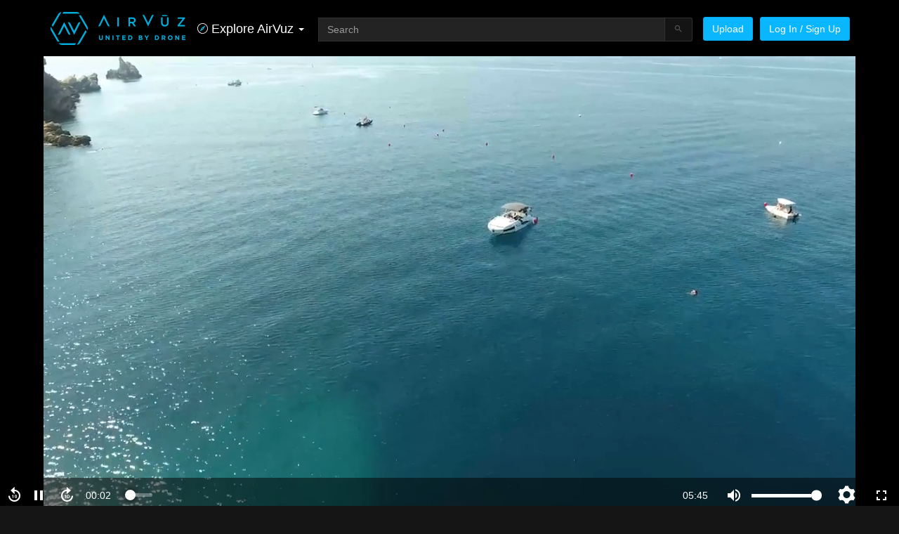

--- FILE ---
content_type: text/html; charset=utf-8
request_url: https://www.airvuz.com/video/%C3%AEle-Medes-en-Espagne-en-phantom-4-4K?id=5a3a1fbdfeecbc4b8350e5bf
body_size: 30229
content:
<!DOCTYPE html><html lang=en><head><meta charset=utf-8><title>île Medes en Espagne en phantom 4 [4K] | AirVuz</title><base href=/ ><meta name=viewport content="width=device-width,initial-scale=1"><link rel=icon type=image/x-icon href=favicon.ico><script>if(void 0===global)var global=window</script><link rel=manifest href=manifest.webmanifest><meta name=theme-color content=#1976d2><script>!function(e,t,n,c,o,s,a){e.fbq||(o=e.fbq=function(){o.callMethod?o.callMethod.apply(o,arguments):o.queue.push(arguments)},e._fbq||(e._fbq=o),o.push=o,o.loaded=!0,o.version="2.0",o.queue=[],(s=t.createElement("script")).async=!0,s.src="https://connect.facebook.net/en_US/fbevents.js",(a=t.getElementsByTagName("script")[0]).parentNode.insertBefore(s,a))}(window,document)</script><script>!function(e,a,t,n,c,g,o){e.GoogleAnalyticsObject="ga",e.ga=e.ga||function(){(e.ga.q=e.ga.q||[]).push(arguments)},e.ga.l=1*new Date,g=a.createElement("script"),o=a.getElementsByTagName("script")[0],g.async=1,g.src="//www.google-analytics.com/analytics.js",o.parentNode.insertBefore(g,o)}(window,document)</script><script async src="https://www.googletagmanager.com/gtag/js?id=G-8TWKM15Z7C"></script><script>function gtag(){dataLayer.push(arguments)}window.dataLayer=window.dataLayer||[],gtag("js",new Date),gtag("config","G-8TWKM15Z7C")</script><link rel=stylesheet href=styles.702b4e34dd942a711df9.css><style ng-transition=av-app>@charset "UTF-8";html{font-family:sans-serif;-ms-text-size-adjust:100%;-webkit-text-size-adjust:100%}article,aside,details,figcaption,figure,footer,header,hgroup,main,menu,nav,section,summary{display:block}audio,canvas,progress,video{display:inline-block;vertical-align:baseline}audio:not([controls]){display:none;height:0}[hidden],template{display:none}a{background-color:transparent;color:#fff;text-decoration:none;cursor:pointer}a:active,a:hover{outline:0}abbr[title]{border-bottom:none;text-decoration:underline;-webkit-text-decoration:underline dotted;text-decoration:underline dotted}b,optgroup,strong{font-weight:700}dfn{font-style:italic}h1{margin:.67em 0}mark{background:#ff0;color:#000}sub,sup{font-size:75%;line-height:0;position:relative;vertical-align:baseline}sup{top:-.5em}sub{bottom:-.25em}img{border:0;vertical-align:middle}svg:not(:root){overflow:hidden}code,kbd,pre,samp{font-size:1em}button,input,optgroup,select,textarea{color:inherit;font:inherit;margin:0}button{overflow:visible}button,select{text-transform:none}button,html input[type=button],input[type=reset],input[type=submit]{-webkit-appearance:button;cursor:pointer}button[disabled],html input[disabled]{cursor:default}button::-moz-focus-inner,input::-moz-focus-inner{border:0;padding:0}input{line-height:normal}input[type=checkbox],input[type=radio]{box-sizing:border-box;padding:0}input[type=number]::-webkit-inner-spin-button,input[type=number]::-webkit-outer-spin-button{height:auto}input[type=search]::-webkit-search-cancel-button,input[type=search]::-webkit-search-decoration{-webkit-appearance:none}textarea{overflow:auto}table{border-collapse:collapse;border-spacing:0}td,th{padding:0}*,:after,:before{box-sizing:border-box}html{font-size:10px;-webkit-tap-highlight-color:transparent}body{margin:0;font-family:"Helvetica Neue",Helvetica,Arial,sans-serif;font-size:14px;line-height:1.42857143;color:#fff;background-color:#151516}button,input,select,textarea{font-family:inherit;font-size:inherit;line-height:inherit}a:focus,a:hover{color:#d9d9d9;text-decoration:underline}a:focus{outline:-webkit-focus-ring-color auto 5px;outline-offset:-2px}figure{margin:0}.img-responsive{display:block;max-width:100%;height:auto}.img-rounded{border-radius:6px}.img-thumbnail{padding:4px;line-height:1.42857143;background-color:#151516;border:1px solid #ddd;border-radius:3px;-webkit-transition:.2s ease-in-out;transition:all .2s ease-in-out;display:inline-block;max-width:100%;height:auto}.img-circle{border-radius:50%}hr{box-sizing:content-box;height:0;margin-top:20px;margin-bottom:20px;border:0;border-top:1px solid #eee}.sr-only{position:absolute;width:1px;height:1px;padding:0;margin:-1px;overflow:hidden;clip:rect(0,0,0,0);border:0}.sr-only-focusable:active,.sr-only-focusable:focus{position:static;width:auto;height:auto;margin:0;overflow:visible;clip:auto}[role=button]{cursor:pointer}.h1,.h2,.h3,.h4,.h5,.h6,h1,h2,h3,h4,h5,h6{font-family:inherit;font-weight:500;line-height:1.1;color:inherit}.h1 .small,.h1 small,.h2 .small,.h2 small,.h3 .small,.h3 small,.h4 .small,.h4 small,.h5 .small,.h5 small,.h6 .small,.h6 small,h1 .small,h1 small,h2 .small,h2 small,h3 .small,h3 small,h4 .small,h4 small,h5 .small,h5 small,h6 .small,h6 small{font-weight:400;line-height:1;color:#777}.h1,.h2,.h3,h1,h2,h3{margin-top:20px;margin-bottom:10px}.h1 .small,.h1 small,.h2 .small,.h2 small,.h3 .small,.h3 small,h1 .small,h1 small,h2 .small,h2 small,h3 .small,h3 small{font-size:65%}.h4,.h5,.h6,h4,h5,h6{margin-top:10px;margin-bottom:10px}.h4 .small,.h4 small,.h5 .small,.h5 small,.h6 .small,.h6 small,h4 .small,h4 small,h5 .small,h5 small,h6 .small,h6 small{font-size:75%}.h1,h1{font-size:36px}.h2,h2{font-size:30px}.h3,h3{font-size:24px}.h4,h4{font-size:18px}.h5,h5{font-size:14px}.h6,h6{font-size:12px}p{margin:0 0 10px}.lead{margin-bottom:20px;font-size:16px;font-weight:300;line-height:1.4}@media (min-width:768px){.lead{font-size:21px}.container{width:750px}}.small,small{font-size:85%}.mark,mark{padding:.2em;background-color:#fcf8e3}.text-left{text-align:left}.text-right{text-align:right}.text-center{text-align:center}.text-nowrap{white-space:nowrap}.text-lowercase{text-transform:lowercase}.initialism,.text-uppercase{text-transform:uppercase}.text-capitalize{text-transform:capitalize}.text-muted{color:#777}a.text-primary:focus,a.text-primary:hover{color:#0097d6}.text-success{color:#3c763d}a.text-success:focus,a.text-success:hover{color:#2b542c}.text-info{color:#31708f}a.text-info:focus,a.text-info:hover{color:#245269}.text-warning{color:#8a6d3b}a.text-warning:focus,a.text-warning:hover{color:#66512c}.text-danger{color:#a94442}a.text-danger:focus,a.text-danger:hover{color:#843534}.bg-primary{color:#fff;background-color:#0ab7ff}a.bg-primary:focus,a.bg-primary:hover{background-color:#0097d6}.bg-success{background-color:#dff0d8}a.bg-success:focus,a.bg-success:hover{background-color:#c1e2b3}.bg-info{background-color:#d9edf7}a.bg-info:focus,a.bg-info:hover{background-color:#afd9ee}.bg-warning{background-color:#fcf8e3}a.bg-warning:focus,a.bg-warning:hover{background-color:#f7ecb5}.bg-danger{background-color:#f2dede}a.bg-danger:focus,a.bg-danger:hover{background-color:#e4b9b9}.page-header{padding-bottom:9px;margin:40px 0 20px;border-bottom:1px solid #eee}ol,ul{margin-top:0;margin-bottom:10px}ol ol,ol ul,ul ol,ul ul{margin-bottom:0}.list-unstyled{padding-left:0;list-style:none}.list-inline{padding-left:0;list-style:none;margin-left:-5px}.list-inline>li{display:inline-block;padding-right:5px;padding-left:5px}dl{margin-top:0;margin-bottom:20px}dd,dt{line-height:1.42857143}dt{font-weight:700}dd{margin-left:0}.dl-horizontal dd:after,.dl-horizontal dd:before{display:table;content:" "}.dl-horizontal dd:after{clear:both}@media (min-width:300px){.dl-horizontal dt{float:left;width:160px;clear:left;text-align:right;overflow:hidden;text-overflow:ellipsis;white-space:nowrap}.dl-horizontal dd{margin-left:180px}}abbr[data-original-title],abbr[title]{cursor:help}.initialism{font-size:90%}blockquote{padding:10px 20px;margin:0 0 20px;font-size:17.5px;border-left:5px solid #eee}blockquote ol:last-child,blockquote p:last-child,blockquote ul:last-child{margin-bottom:0}blockquote .small,blockquote footer,blockquote small{display:block;font-size:80%;line-height:1.42857143;color:#777}blockquote .small:before,blockquote footer:before,blockquote small:before{content:"\2014 \00A0"}.blockquote-reverse,blockquote.pull-right{padding-right:15px;padding-left:0;text-align:right;border-right:5px solid #eee;border-left:0}.blockquote-reverse .small:before,.blockquote-reverse footer:before,.blockquote-reverse small:before,blockquote.pull-right .small:before,blockquote.pull-right footer:before,blockquote.pull-right small:before{content:""}.blockquote-reverse .small:after,.blockquote-reverse footer:after,.blockquote-reverse small:after,blockquote.pull-right .small:after,blockquote.pull-right footer:after,blockquote.pull-right small:after{content:"\00A0 \2014"}address{margin-bottom:20px;font-style:normal;line-height:1.42857143}code,kbd,pre,samp{font-family:Menlo,Monaco,Consolas,"Courier New",monospace}code{padding:2px 4px;font-size:90%;color:#c7254e;background-color:#f9f2f4;border-radius:3px}kbd{padding:2px 4px;font-size:90%;color:#fff;background-color:#333;border-radius:3px;box-shadow:inset 0 -1px 0 rgba(0,0,0,.25)}kbd kbd{padding:0;font-size:100%;font-weight:700;box-shadow:none}pre{overflow:auto;display:block;padding:9.5px;margin:0 0 10px;font-size:13px;line-height:1.42857143;color:#333;word-break:break-all;word-wrap:break-word;background-color:#f5f5f5;border:1px solid #ccc;border-radius:3px}pre code{padding:0;font-size:inherit;color:inherit;white-space:pre-wrap;background-color:transparent;border-radius:0}.pre-scrollable{max-height:340px;overflow-y:scroll}.container{padding-right:15px;padding-left:15px;margin-right:auto;margin-left:auto}.container:after,.container:before{display:table;content:" "}.container:after{clear:both}@media (min-width:992px){.container{width:970px}}@media (min-width:1200px){.container{width:1170px}}.container-fluid{padding-right:15px;padding-left:15px;margin-right:auto;margin-left:auto}.container-fluid:after,.container-fluid:before{display:table;content:" "}.container-fluid:after{clear:both}.row{margin-right:-15px;margin-left:-15px}.row:after,.row:before{display:table;content:" "}.row:after{clear:both}.row-no-gutters{margin-right:0;margin-left:0}.row-no-gutters [class*=col-]{padding-right:0;padding-left:0}.col-lg-1,.col-lg-10,.col-lg-11,.col-lg-12,.col-lg-2,.col-lg-3,.col-lg-4,.col-lg-5,.col-lg-6,.col-lg-7,.col-lg-8,.col-lg-9,.col-md-1,.col-md-10,.col-md-11,.col-md-12,.col-md-2,.col-md-3,.col-md-4,.col-md-5,.col-md-6,.col-md-7,.col-md-8,.col-md-9,.col-sm-1,.col-sm-10,.col-sm-11,.col-sm-12,.col-sm-2,.col-sm-3,.col-sm-4,.col-sm-5,.col-sm-6,.col-sm-7,.col-sm-8,.col-sm-9,.col-xs-1,.col-xs-10,.col-xs-11,.col-xs-12,.col-xs-2,.col-xs-3,.col-xs-4,.col-xs-5,.col-xs-6,.col-xs-7,.col-xs-8,.col-xs-9{position:relative;min-height:1px;padding-right:15px;padding-left:15px}.col-xs-1,.col-xs-10,.col-xs-11,.col-xs-12,.col-xs-2,.col-xs-3,.col-xs-4,.col-xs-5,.col-xs-6,.col-xs-7,.col-xs-8,.col-xs-9{float:left}.col-xs-1{width:8.33333333%}.col-xs-2{width:16.66666667%}.col-xs-3{width:25%}.col-xs-4{width:33.33333333%}.col-xs-5{width:41.66666667%}.col-xs-6{width:50%}.col-xs-7{width:58.33333333%}.col-xs-8{width:66.66666667%}.col-xs-9{width:75%}.col-xs-10{width:83.33333333%}.col-xs-11{width:91.66666667%}.col-xs-12{width:100%}.col-xs-pull-0{right:auto}.col-xs-pull-1{right:8.33333333%}.col-xs-pull-2{right:16.66666667%}.col-xs-pull-3{right:25%}.col-xs-pull-4{right:33.33333333%}.col-xs-pull-5{right:41.66666667%}.col-xs-pull-6{right:50%}.col-xs-pull-7{right:58.33333333%}.col-xs-pull-8{right:66.66666667%}.col-xs-pull-9{right:75%}.col-xs-pull-10{right:83.33333333%}.col-xs-pull-11{right:91.66666667%}.col-xs-pull-12{right:100%}.col-xs-push-0{left:auto}.col-xs-push-1{left:8.33333333%}.col-xs-push-2{left:16.66666667%}.col-xs-push-3{left:25%}.col-xs-push-4{left:33.33333333%}.col-xs-push-5{left:41.66666667%}.col-xs-push-6{left:50%}.col-xs-push-7{left:58.33333333%}.col-xs-push-8{left:66.66666667%}.col-xs-push-9{left:75%}.col-xs-push-10{left:83.33333333%}.col-xs-push-11{left:91.66666667%}.col-xs-push-12{left:100%}.col-xs-offset-0{margin-left:0}.col-xs-offset-1{margin-left:8.33333333%}.col-xs-offset-2{margin-left:16.66666667%}.col-xs-offset-3{margin-left:25%}.col-xs-offset-4{margin-left:33.33333333%}.col-xs-offset-5{margin-left:41.66666667%}.col-xs-offset-6{margin-left:50%}.col-xs-offset-7{margin-left:58.33333333%}.col-xs-offset-8{margin-left:66.66666667%}.col-xs-offset-9{margin-left:75%}.col-xs-offset-10{margin-left:83.33333333%}.col-xs-offset-11{margin-left:91.66666667%}.col-xs-offset-12{margin-left:100%}@media (min-width:768px){.col-sm-1,.col-sm-10,.col-sm-11,.col-sm-12,.col-sm-2,.col-sm-3,.col-sm-4,.col-sm-5,.col-sm-6,.col-sm-7,.col-sm-8,.col-sm-9{float:left}.col-sm-1{width:8.33333333%}.col-sm-2{width:16.66666667%}.col-sm-3{width:25%}.col-sm-4{width:33.33333333%}.col-sm-5{width:41.66666667%}.col-sm-6{width:50%}.col-sm-7{width:58.33333333%}.col-sm-8{width:66.66666667%}.col-sm-9{width:75%}.col-sm-10{width:83.33333333%}.col-sm-11{width:91.66666667%}.col-sm-12{width:100%}.col-sm-pull-0{right:auto}.col-sm-pull-1{right:8.33333333%}.col-sm-pull-2{right:16.66666667%}.col-sm-pull-3{right:25%}.col-sm-pull-4{right:33.33333333%}.col-sm-pull-5{right:41.66666667%}.col-sm-pull-6{right:50%}.col-sm-pull-7{right:58.33333333%}.col-sm-pull-8{right:66.66666667%}.col-sm-pull-9{right:75%}.col-sm-pull-10{right:83.33333333%}.col-sm-pull-11{right:91.66666667%}.col-sm-pull-12{right:100%}.col-sm-push-0{left:auto}.col-sm-push-1{left:8.33333333%}.col-sm-push-2{left:16.66666667%}.col-sm-push-3{left:25%}.col-sm-push-4{left:33.33333333%}.col-sm-push-5{left:41.66666667%}.col-sm-push-6{left:50%}.col-sm-push-7{left:58.33333333%}.col-sm-push-8{left:66.66666667%}.col-sm-push-9{left:75%}.col-sm-push-10{left:83.33333333%}.col-sm-push-11{left:91.66666667%}.col-sm-push-12{left:100%}.col-sm-offset-0{margin-left:0}.col-sm-offset-1{margin-left:8.33333333%}.col-sm-offset-2{margin-left:16.66666667%}.col-sm-offset-3{margin-left:25%}.col-sm-offset-4{margin-left:33.33333333%}.col-sm-offset-5{margin-left:41.66666667%}.col-sm-offset-6{margin-left:50%}.col-sm-offset-7{margin-left:58.33333333%}.col-sm-offset-8{margin-left:66.66666667%}.col-sm-offset-9{margin-left:75%}.col-sm-offset-10{margin-left:83.33333333%}.col-sm-offset-11{margin-left:91.66666667%}.col-sm-offset-12{margin-left:100%}}@media (min-width:992px){.col-md-1,.col-md-10,.col-md-11,.col-md-12,.col-md-2,.col-md-3,.col-md-4,.col-md-5,.col-md-6,.col-md-7,.col-md-8,.col-md-9{float:left}.col-md-1{width:8.33333333%}.col-md-2{width:16.66666667%}.col-md-3{width:25%}.col-md-4{width:33.33333333%}.col-md-5{width:41.66666667%}.col-md-6{width:50%}.col-md-7{width:58.33333333%}.col-md-8{width:66.66666667%}.col-md-9{width:75%}.col-md-10{width:83.33333333%}.col-md-11{width:91.66666667%}.col-md-12{width:100%}.col-md-pull-0{right:auto}.col-md-pull-1{right:8.33333333%}.col-md-pull-2{right:16.66666667%}.col-md-pull-3{right:25%}.col-md-pull-4{right:33.33333333%}.col-md-pull-5{right:41.66666667%}.col-md-pull-6{right:50%}.col-md-pull-7{right:58.33333333%}.col-md-pull-8{right:66.66666667%}.col-md-pull-9{right:75%}.col-md-pull-10{right:83.33333333%}.col-md-pull-11{right:91.66666667%}.col-md-pull-12{right:100%}.col-md-push-0{left:auto}.col-md-push-1{left:8.33333333%}.col-md-push-2{left:16.66666667%}.col-md-push-3{left:25%}.col-md-push-4{left:33.33333333%}.col-md-push-5{left:41.66666667%}.col-md-push-6{left:50%}.col-md-push-7{left:58.33333333%}.col-md-push-8{left:66.66666667%}.col-md-push-9{left:75%}.col-md-push-10{left:83.33333333%}.col-md-push-11{left:91.66666667%}.col-md-push-12{left:100%}.col-md-offset-0{margin-left:0}.col-md-offset-1{margin-left:8.33333333%}.col-md-offset-2{margin-left:16.66666667%}.col-md-offset-3{margin-left:25%}.col-md-offset-4{margin-left:33.33333333%}.col-md-offset-5{margin-left:41.66666667%}.col-md-offset-6{margin-left:50%}.col-md-offset-7{margin-left:58.33333333%}.col-md-offset-8{margin-left:66.66666667%}.col-md-offset-9{margin-left:75%}.col-md-offset-10{margin-left:83.33333333%}.col-md-offset-11{margin-left:91.66666667%}.col-md-offset-12{margin-left:100%}}@media (min-width:1200px){.col-lg-1,.col-lg-10,.col-lg-11,.col-lg-12,.col-lg-2,.col-lg-3,.col-lg-4,.col-lg-5,.col-lg-6,.col-lg-7,.col-lg-8,.col-lg-9{float:left}.col-lg-1{width:8.33333333%}.col-lg-2{width:16.66666667%}.col-lg-3{width:25%}.col-lg-4{width:33.33333333%}.col-lg-5{width:41.66666667%}.col-lg-6{width:50%}.col-lg-7{width:58.33333333%}.col-lg-8{width:66.66666667%}.col-lg-9{width:75%}.col-lg-10{width:83.33333333%}.col-lg-11{width:91.66666667%}.col-lg-12{width:100%}.col-lg-pull-0{right:auto}.col-lg-pull-1{right:8.33333333%}.col-lg-pull-2{right:16.66666667%}.col-lg-pull-3{right:25%}.col-lg-pull-4{right:33.33333333%}.col-lg-pull-5{right:41.66666667%}.col-lg-pull-6{right:50%}.col-lg-pull-7{right:58.33333333%}.col-lg-pull-8{right:66.66666667%}.col-lg-pull-9{right:75%}.col-lg-pull-10{right:83.33333333%}.col-lg-pull-11{right:91.66666667%}.col-lg-pull-12{right:100%}.col-lg-push-0{left:auto}.col-lg-push-1{left:8.33333333%}.col-lg-push-2{left:16.66666667%}.col-lg-push-3{left:25%}.col-lg-push-4{left:33.33333333%}.col-lg-push-5{left:41.66666667%}.col-lg-push-6{left:50%}.col-lg-push-7{left:58.33333333%}.col-lg-push-8{left:66.66666667%}.col-lg-push-9{left:75%}.col-lg-push-10{left:83.33333333%}.col-lg-push-11{left:91.66666667%}.col-lg-push-12{left:100%}.col-lg-offset-0{margin-left:0}.col-lg-offset-1{margin-left:8.33333333%}.col-lg-offset-2{margin-left:16.66666667%}.col-lg-offset-3{margin-left:25%}.col-lg-offset-4{margin-left:33.33333333%}.col-lg-offset-5{margin-left:41.66666667%}.col-lg-offset-6{margin-left:50%}.col-lg-offset-7{margin-left:58.33333333%}.col-lg-offset-8{margin-left:66.66666667%}.col-lg-offset-9{margin-left:75%}.col-lg-offset-10{margin-left:83.33333333%}.col-lg-offset-11{margin-left:91.66666667%}.col-lg-offset-12{margin-left:100%}}fieldset{min-width:0;padding:0;margin:0;border:0}legend{display:block;width:100%;padding:0;margin-bottom:20px;font-size:21px;line-height:inherit;color:#333;border:0;border-bottom:1px solid #e5e5e5}label{display:inline-block;max-width:100%;margin-bottom:5px;font-weight:700}input[type=search]{-webkit-appearance:textfield;box-sizing:content-box;box-sizing:border-box;-webkit-appearance:none;-moz-appearance:none;appearance:none}input[type=checkbox],input[type=radio]{margin:4px 0 0;line-height:normal}fieldset[disabled] input[type=checkbox],fieldset[disabled] input[type=radio],input[type=checkbox].disabled,input[type=checkbox][disabled],input[type=radio].disabled,input[type=radio][disabled]{cursor:not-allowed}input[type=file]{display:block}input[type=range]{display:block;width:100%}select[multiple],select[size]{height:auto}input[type=checkbox]:focus,input[type=file]:focus,input[type=radio]:focus{outline:-webkit-focus-ring-color auto 5px;outline-offset:-2px}output{display:block;padding-top:7px;font-size:14px;line-height:1.42857143;color:#555}.form-control{display:block;width:100%;height:34px;padding:6px 12px;font-size:14px;line-height:1.42857143;color:#555;background-color:#fff;background-image:none;border:1px solid #ccc;border-radius:3px;box-shadow:inset 0 1px 1px rgba(0,0,0,.075);-webkit-transition:border-color .15s ease-in-out,box-shadow .15s ease-in-out;transition:border-color ease-in-out .15s,box-shadow ease-in-out .15s}.form-control:focus{border-color:#66afe9;outline:0;box-shadow:inset 0 1px 1px rgba(0,0,0,.075),0 0 8px rgba(102,175,233,.6)}.form-control::-moz-placeholder{color:#999;opacity:1}.form-control:-ms-input-placeholder{color:#999}.form-control::-webkit-input-placeholder{color:#999}.form-control::-ms-expand{background-color:transparent;border:0}.form-control[disabled],.form-control[readonly],fieldset[disabled] .form-control{background-color:#eee;opacity:1}.form-control[disabled],fieldset[disabled] .form-control{cursor:not-allowed}textarea.form-control{height:auto}@media screen and (-webkit-min-device-pixel-ratio:0){input[type=date].form-control,input[type=datetime-local].form-control,input[type=month].form-control,input[type=time].form-control{line-height:34px}.input-group-sm input[type=date],.input-group-sm input[type=datetime-local],.input-group-sm input[type=month],.input-group-sm input[type=time],.input-group-sm>.input-group-btn>input.btn[type=date],.input-group-sm>.input-group-btn>input.btn[type=datetime-local],.input-group-sm>.input-group-btn>input.btn[type=month],.input-group-sm>.input-group-btn>input.btn[type=time],.input-group-sm>input.form-control[type=date],.input-group-sm>input.form-control[type=datetime-local],.input-group-sm>input.form-control[type=month],.input-group-sm>input.form-control[type=time],.input-group-sm>input.input-group-addon[type=date],.input-group-sm>input.input-group-addon[type=datetime-local],.input-group-sm>input.input-group-addon[type=month],.input-group-sm>input.input-group-addon[type=time],input[type=date].input-sm,input[type=datetime-local].input-sm,input[type=month].input-sm,input[type=time].input-sm{line-height:30px}.input-group-lg input[type=date],.input-group-lg input[type=datetime-local],.input-group-lg input[type=month],.input-group-lg input[type=time],.input-group-lg>.input-group-btn>input.btn[type=date],.input-group-lg>.input-group-btn>input.btn[type=datetime-local],.input-group-lg>.input-group-btn>input.btn[type=month],.input-group-lg>.input-group-btn>input.btn[type=time],.input-group-lg>input.form-control[type=date],.input-group-lg>input.form-control[type=datetime-local],.input-group-lg>input.form-control[type=month],.input-group-lg>input.form-control[type=time],.input-group-lg>input.input-group-addon[type=date],.input-group-lg>input.input-group-addon[type=datetime-local],.input-group-lg>input.input-group-addon[type=month],.input-group-lg>input.input-group-addon[type=time],input[type=date].input-lg,input[type=datetime-local].input-lg,input[type=month].input-lg,input[type=time].input-lg{line-height:46px}}.form-group{margin-bottom:15px}.checkbox,.radio{position:relative;display:block;margin-top:10px;margin-bottom:10px}.checkbox.disabled label,.radio.disabled label,fieldset[disabled] .checkbox label,fieldset[disabled] .radio label{cursor:not-allowed}.checkbox label,.radio label{min-height:20px;padding-left:20px;margin-bottom:0;font-weight:400;cursor:pointer}.checkbox input[type=checkbox],.checkbox-inline input[type=checkbox],.radio input[type=radio],.radio-inline input[type=radio]{position:absolute;margin-left:-20px}.checkbox+.checkbox,.radio+.radio{margin-top:-5px}.checkbox-inline,.radio-inline{position:relative;display:inline-block;padding-left:20px;margin-bottom:0;font-weight:400;vertical-align:middle;cursor:pointer}.checkbox-inline.disabled,.radio-inline.disabled,fieldset[disabled] .checkbox-inline,fieldset[disabled] .radio-inline{cursor:not-allowed}.checkbox-inline+.checkbox-inline,.radio-inline+.radio-inline{margin-top:0;margin-left:10px}.form-control-static{min-height:34px;padding-top:7px;padding-bottom:7px;margin-bottom:0}.form-control-static.input-lg,.form-control-static.input-sm,.input-group-lg>.form-control-static.form-control,.input-group-lg>.form-control-static.input-group-addon,.input-group-lg>.input-group-btn>.form-control-static.btn,.input-group-sm>.form-control-static.form-control,.input-group-sm>.form-control-static.input-group-addon,.input-group-sm>.input-group-btn>.form-control-static.btn{padding-right:0;padding-left:0}.input-group-sm>.form-control,.input-group-sm>.input-group-addon,.input-group-sm>.input-group-btn>.btn,.input-sm{height:30px;padding:5px 10px;font-size:12px;line-height:1.5;border-radius:3px}.input-group-sm>.input-group-btn>select.btn,.input-group-sm>select.form-control,.input-group-sm>select.input-group-addon,select.input-sm{height:30px;line-height:30px}.input-group-sm>.input-group-btn>select.btn[multiple],.input-group-sm>.input-group-btn>textarea.btn,.input-group-sm>select.form-control[multiple],.input-group-sm>select.input-group-addon[multiple],.input-group-sm>textarea.form-control,.input-group-sm>textarea.input-group-addon,select[multiple].input-sm,textarea.input-sm{height:auto}.form-group-sm .form-control{height:30px;padding:5px 10px;font-size:12px;line-height:1.5;border-radius:3px}.form-group-sm select.form-control{height:30px;line-height:30px}.form-group-sm select[multiple].form-control,.form-group-sm textarea.form-control{height:auto}.form-group-sm .form-control-static{height:30px;min-height:32px;padding:6px 10px;font-size:12px;line-height:1.5}.input-group-lg>.form-control,.input-group-lg>.input-group-addon,.input-group-lg>.input-group-btn>.btn,.input-lg{height:46px;padding:10px 16px;font-size:18px;line-height:1.3333333;border-radius:6px}.input-group-lg>.input-group-btn>select.btn,.input-group-lg>select.form-control,.input-group-lg>select.input-group-addon,select.input-lg{height:46px;line-height:46px}.input-group-lg>.input-group-btn>select.btn[multiple],.input-group-lg>.input-group-btn>textarea.btn,.input-group-lg>select.form-control[multiple],.input-group-lg>select.input-group-addon[multiple],.input-group-lg>textarea.form-control,.input-group-lg>textarea.input-group-addon,select[multiple].input-lg,textarea.input-lg{height:auto}.form-group-lg .form-control{height:46px;padding:10px 16px;font-size:18px;line-height:1.3333333;border-radius:6px}.form-group-lg select.form-control{height:46px;line-height:46px}.form-group-lg select[multiple].form-control,.form-group-lg textarea.form-control{height:auto}.form-group-lg .form-control-static{height:46px;min-height:38px;padding:11px 16px;font-size:18px;line-height:1.3333333}.has-feedback{position:relative}.has-feedback .form-control{padding-right:42.5px}.form-control-feedback{position:absolute;top:0;right:0;z-index:2;display:block;width:34px;height:34px;line-height:34px;text-align:center;pointer-events:none}.form-group-lg .form-control+.form-control-feedback,.input-group-lg+.form-control-feedback,.input-group-lg>.form-control+.form-control-feedback,.input-group-lg>.input-group-addon+.form-control-feedback,.input-group-lg>.input-group-btn>.btn+.form-control-feedback,.input-lg+.form-control-feedback{width:46px;height:46px;line-height:46px}.form-group-sm .form-control+.form-control-feedback,.input-group-sm+.form-control-feedback,.input-group-sm>.form-control+.form-control-feedback,.input-group-sm>.input-group-addon+.form-control-feedback,.input-group-sm>.input-group-btn>.btn+.form-control-feedback,.input-sm+.form-control-feedback{width:30px;height:30px;line-height:30px}.has-success .checkbox,.has-success .checkbox-inline,.has-success .control-label,.has-success .help-block,.has-success .radio,.has-success .radio-inline,.has-success.checkbox label,.has-success.checkbox-inline label,.has-success.radio label,.has-success.radio-inline label{color:#3c763d}.has-success .form-control{border-color:#3c763d;box-shadow:inset 0 1px 1px rgba(0,0,0,.075)}.has-success .form-control:focus{border-color:#2b542c;box-shadow:inset 0 1px 1px rgba(0,0,0,.075),0 0 6px #67b168}.has-success .input-group-addon{color:#3c763d;background-color:#dff0d8;border-color:#3c763d}.has-success .form-control-feedback{color:#3c763d}.has-warning .checkbox,.has-warning .checkbox-inline,.has-warning .control-label,.has-warning .help-block,.has-warning .radio,.has-warning .radio-inline,.has-warning.checkbox label,.has-warning.checkbox-inline label,.has-warning.radio label,.has-warning.radio-inline label{color:#8a6d3b}.has-warning .form-control{border-color:#8a6d3b;box-shadow:inset 0 1px 1px rgba(0,0,0,.075)}.has-warning .form-control:focus{border-color:#66512c;box-shadow:inset 0 1px 1px rgba(0,0,0,.075),0 0 6px #c0a16b}.has-warning .input-group-addon{color:#8a6d3b;background-color:#fcf8e3;border-color:#8a6d3b}.has-warning .form-control-feedback{color:#8a6d3b}.has-error .checkbox,.has-error .checkbox-inline,.has-error .control-label,.has-error .help-block,.has-error .radio,.has-error .radio-inline,.has-error.checkbox label,.has-error.checkbox-inline label,.has-error.radio label,.has-error.radio-inline label{color:#a94442}.has-error .form-control{border-color:#a94442;box-shadow:inset 0 1px 1px rgba(0,0,0,.075)}.has-error .form-control:focus{border-color:#843534;box-shadow:inset 0 1px 1px rgba(0,0,0,.075),0 0 6px #ce8483}.has-error .input-group-addon{color:#a94442;background-color:#f2dede;border-color:#a94442}.has-error .form-control-feedback{color:#a94442}.has-feedback label~.form-control-feedback{top:25px}.has-feedback label.sr-only~.form-control-feedback{top:0}.help-block{display:block;margin-top:5px;margin-bottom:10px;color:#fff}.form-horizontal .checkbox,.form-horizontal .checkbox-inline,.form-horizontal .radio,.form-horizontal .radio-inline{padding-top:7px;margin-top:0;margin-bottom:0}.form-horizontal .checkbox,.form-horizontal .radio{min-height:27px}.form-horizontal .form-group{margin-right:-15px;margin-left:-15px}.form-horizontal .form-group:after,.form-horizontal .form-group:before{display:table;content:" "}.form-horizontal .form-group:after{clear:both}.form-horizontal .has-feedback .form-control-feedback{right:15px}@media (min-width:768px){.form-inline .form-group{display:inline-block;margin-bottom:0;vertical-align:middle}.form-inline .form-control{display:inline-block;width:auto;vertical-align:middle}.form-inline .form-control-static{display:inline-block}.form-inline .input-group{display:inline-table;vertical-align:middle}.form-inline .input-group .form-control,.form-inline .input-group .input-group-addon,.form-inline .input-group .input-group-btn{width:auto}.form-inline .input-group>.form-control{width:100%}.form-inline .control-label{margin-bottom:0;vertical-align:middle}.form-inline .checkbox,.form-inline .radio{display:inline-block;margin-top:0;margin-bottom:0;vertical-align:middle}.form-inline .checkbox label,.form-inline .radio label{padding-left:0}.form-inline .checkbox input[type=checkbox],.form-inline .radio input[type=radio]{position:relative;margin-left:0}.form-inline .has-feedback .form-control-feedback{top:0}.form-horizontal .control-label{padding-top:7px;margin-bottom:0;text-align:right}.form-horizontal .form-group-lg .control-label{padding-top:11px;font-size:18px}.form-horizontal .form-group-sm .control-label{padding-top:6px;font-size:12px}}.btn{display:inline-block;margin-bottom:0;font-weight:400;text-align:center;white-space:nowrap;vertical-align:middle;touch-action:manipulation;cursor:pointer;background-image:none;border:1px solid transparent;padding:6px 12px;font-size:14px;line-height:1.42857143;border-radius:3px;-webkit-user-select:none;-moz-user-select:none;-ms-user-select:none;user-select:none}.btn.active.focus,.btn.active:focus,.btn.focus,.btn:active.focus,.btn:active:focus,.btn:focus{outline:-webkit-focus-ring-color auto 5px;outline-offset:-2px}.btn.focus,.btn:focus,.btn:hover{color:#333;text-decoration:none}.btn.active,.btn:active{background-image:none;outline:0;box-shadow:inset 0 3px 5px rgba(0,0,0,.125)}.btn.disabled,.btn[disabled],fieldset[disabled] .btn{cursor:not-allowed;opacity:.65;box-shadow:none}a.btn.disabled,fieldset[disabled] a.btn{pointer-events:none}.btn-default{color:#333;background-color:#fff;border-color:#ccc}.btn-default.focus,.btn-default:focus{color:#333;background-color:#e6e5e5;border-color:#8c8c8c}.btn-default:hover{color:#333;background-color:#e6e5e5;border-color:#adadad}.btn-default.active,.btn-default:active,.open>.btn-default.dropdown-toggle{color:#333;background-color:#e6e5e5;background-image:none;border-color:#adadad}.btn-default.active.focus,.btn-default.active:focus,.btn-default.active:hover,.btn-default:active.focus,.btn-default:active:focus,.btn-default:active:hover,.open>.btn-default.dropdown-toggle.focus,.open>.btn-default.dropdown-toggle:focus,.open>.btn-default.dropdown-toggle:hover{color:#333;background-color:#d4d4d4;border-color:#8c8c8c}.btn-default.disabled.focus,.btn-default.disabled:focus,.btn-default.disabled:hover,.btn-default[disabled].focus,.btn-default[disabled]:focus,.btn-default[disabled]:hover,fieldset[disabled] .btn-default.focus,fieldset[disabled] .btn-default:focus,fieldset[disabled] .btn-default:hover{background-color:#fff;border-color:#ccc}.btn-default .badge{color:#fff;background-color:#333}.btn-primary{color:#fff;background-color:#0ab7ff;border-color:#00a9f0}.btn-primary.focus,.btn-primary:focus{color:#fff;background-color:#0097d6;border-color:#004f70}.btn-primary:hover{color:#fff;background-color:#0097d6;border-color:#007eb2}.btn-primary.active,.btn-primary:active,.open>.btn-primary.dropdown-toggle{color:#fff;background-color:#0097d6;background-image:none;border-color:#007eb2}.btn-primary.active.focus,.btn-primary.active:focus,.btn-primary.active:hover,.btn-primary:active.focus,.btn-primary:active:focus,.btn-primary:active:hover,.open>.btn-primary.dropdown-toggle.focus,.open>.btn-primary.dropdown-toggle:focus,.open>.btn-primary.dropdown-toggle:hover{color:#fff;background-color:#007eb2;border-color:#004f70}.btn-primary.disabled.focus,.btn-primary.disabled:focus,.btn-primary.disabled:hover,.btn-primary[disabled].focus,.btn-primary[disabled]:focus,.btn-primary[disabled]:hover,fieldset[disabled] .btn-primary.focus,fieldset[disabled] .btn-primary:focus,fieldset[disabled] .btn-primary:hover{background-color:#0ab7ff;border-color:#00a9f0}.btn-primary .badge{color:#0ab7ff;background-color:#fff}.btn-success{color:#fff;background-color:#5cb85c;border-color:#4cae4c}.btn-success.focus,.btn-success:focus{color:#fff;background-color:#449d44;border-color:#255625}.btn-success:hover{color:#fff;background-color:#449d44;border-color:#398439}.btn-success.active,.btn-success:active,.open>.btn-success.dropdown-toggle{color:#fff;background-color:#449d44;background-image:none;border-color:#398439}.btn-success.active.focus,.btn-success.active:focus,.btn-success.active:hover,.btn-success:active.focus,.btn-success:active:focus,.btn-success:active:hover,.open>.btn-success.dropdown-toggle.focus,.open>.btn-success.dropdown-toggle:focus,.open>.btn-success.dropdown-toggle:hover{color:#fff;background-color:#398439;border-color:#255625}.btn-success.disabled.focus,.btn-success.disabled:focus,.btn-success.disabled:hover,.btn-success[disabled].focus,.btn-success[disabled]:focus,.btn-success[disabled]:hover,fieldset[disabled] .btn-success.focus,fieldset[disabled] .btn-success:focus,fieldset[disabled] .btn-success:hover{background-color:#5cb85c;border-color:#4cae4c}.btn-success .badge{color:#5cb85c;background-color:#fff}.btn-info{color:#fff;background-color:#5bc0de;border-color:#46b8da}.btn-info.focus,.btn-info:focus{color:#fff;background-color:#31b0d5;border-color:#1b6d85}.btn-info:hover{color:#fff;background-color:#31b0d5;border-color:#269abc}.btn-info.active,.btn-info:active,.open>.btn-info.dropdown-toggle{color:#fff;background-color:#31b0d5;background-image:none;border-color:#269abc}.btn-info.active.focus,.btn-info.active:focus,.btn-info.active:hover,.btn-info:active.focus,.btn-info:active:focus,.btn-info:active:hover,.open>.btn-info.dropdown-toggle.focus,.open>.btn-info.dropdown-toggle:focus,.open>.btn-info.dropdown-toggle:hover{color:#fff;background-color:#269abc;border-color:#1b6d85}.btn-info.disabled.focus,.btn-info.disabled:focus,.btn-info.disabled:hover,.btn-info[disabled].focus,.btn-info[disabled]:focus,.btn-info[disabled]:hover,fieldset[disabled] .btn-info.focus,fieldset[disabled] .btn-info:focus,fieldset[disabled] .btn-info:hover{background-color:#5bc0de;border-color:#46b8da}.btn-info .badge{color:#5bc0de;background-color:#fff}.btn-warning{color:#fff;background-color:#f0ad4e;border-color:#eea236}.btn-warning.focus,.btn-warning:focus{color:#fff;background-color:#ec971f;border-color:#985f0d}.btn-warning:hover{color:#fff;background-color:#ec971f;border-color:#d58512}.btn-warning.active,.btn-warning:active,.open>.btn-warning.dropdown-toggle{color:#fff;background-color:#ec971f;background-image:none;border-color:#d58512}.btn-warning.active.focus,.btn-warning.active:focus,.btn-warning.active:hover,.btn-warning:active.focus,.btn-warning:active:focus,.btn-warning:active:hover,.open>.btn-warning.dropdown-toggle.focus,.open>.btn-warning.dropdown-toggle:focus,.open>.btn-warning.dropdown-toggle:hover{color:#fff;background-color:#d58512;border-color:#985f0d}.btn-warning.disabled.focus,.btn-warning.disabled:focus,.btn-warning.disabled:hover,.btn-warning[disabled].focus,.btn-warning[disabled]:focus,.btn-warning[disabled]:hover,fieldset[disabled] .btn-warning.focus,fieldset[disabled] .btn-warning:focus,fieldset[disabled] .btn-warning:hover{background-color:#f0ad4e;border-color:#eea236}.btn-warning .badge{color:#f0ad4e;background-color:#fff}.btn-danger{color:#fff;background-color:#d9534f;border-color:#d43f3a}.btn-danger.focus,.btn-danger:focus{color:#fff;background-color:#c9302c;border-color:#761c19}.btn-danger:hover{color:#fff;background-color:#c9302c;border-color:#ac2925}.btn-danger.active,.btn-danger:active,.open>.btn-danger.dropdown-toggle{color:#fff;background-color:#c9302c;background-image:none;border-color:#ac2925}.btn-danger.active.focus,.btn-danger.active:focus,.btn-danger.active:hover,.btn-danger:active.focus,.btn-danger:active:focus,.btn-danger:active:hover,.open>.btn-danger.dropdown-toggle.focus,.open>.btn-danger.dropdown-toggle:focus,.open>.btn-danger.dropdown-toggle:hover{color:#fff;background-color:#ac2925;border-color:#761c19}.btn-danger.disabled.focus,.btn-danger.disabled:focus,.btn-danger.disabled:hover,.btn-danger[disabled].focus,.btn-danger[disabled]:focus,.btn-danger[disabled]:hover,fieldset[disabled] .btn-danger.focus,fieldset[disabled] .btn-danger:focus,fieldset[disabled] .btn-danger:hover{background-color:#d9534f;border-color:#d43f3a}.btn-danger .badge{color:#d9534f;background-color:#fff}.btn-link{font-weight:400;color:#fff;border-radius:0}.btn-link,.btn-link.active,.btn-link:active,.btn-link[disabled],fieldset[disabled] .btn-link{background-color:transparent;box-shadow:none}.btn-link,.btn-link:active,.btn-link:focus,.btn-link:hover{border-color:transparent}.btn-link:focus,.btn-link:hover{color:#d9d9d9;text-decoration:underline;background-color:transparent}.btn-link[disabled]:focus,.btn-link[disabled]:hover,fieldset[disabled] .btn-link:focus,fieldset[disabled] .btn-link:hover{color:#777;text-decoration:none}.btn-group-lg>.btn,.btn-lg{padding:10px 16px;font-size:18px;line-height:1.3333333;border-radius:6px}.btn-group-sm>.btn,.btn-sm{padding:5px 10px;font-size:12px;line-height:1.5;border-radius:3px}.btn-group-xs>.btn,.btn-xs{padding:1px 5px;font-size:12px;line-height:1.5;border-radius:3px}.btn-block{display:block;width:100%}.btn-block+.btn-block{margin-top:5px}input[type=button].btn-block,input[type=reset].btn-block,input[type=submit].btn-block{width:100%}.fade{opacity:0;-webkit-transition:opacity .15s linear;transition:opacity .15s linear}.fade.in{opacity:1}.collapse{display:none}.collapse.in{display:block}tr.collapse.in{display:table-row}tbody.collapse.in{display:table-row-group}.collapsing{position:relative;height:0;overflow:hidden;-webkit-transition-property:height,visibility;transition-property:height,visibility;-webkit-transition-duration:.35s;transition-duration:.35s;-webkit-transition-timing-function:ease;transition-timing-function:ease}.caret{display:inline-block;width:0;height:0;margin-left:2px;vertical-align:middle;border-top:4px dashed;border-right:4px solid transparent;border-left:4px solid transparent}.dropdown,.dropup{position:relative}.dropdown-toggle:focus{outline:0}.dropdown-menu{position:absolute;top:100%;left:0;z-index:1000;display:none;float:left;min-width:160px;padding:5px 0;margin:2px 0 0;font-size:14px;text-align:left;list-style:none;background-color:#fff;background-clip:padding-box;border:1px solid rgba(0,0,0,.15);border-radius:3px;box-shadow:0 6px 12px rgba(0,0,0,.175)}.dropdown-menu.pull-right{right:0;left:auto}.dropdown-menu .divider{height:1px;margin:9px 0;overflow:hidden;background-color:#e5e5e5}.dropdown-menu>li>a{display:block;padding:3px 20px;clear:both;font-weight:400;line-height:1.42857143;color:#333;white-space:nowrap}.dropdown-menu>li>a:focus,.dropdown-menu>li>a:hover{color:#262626;text-decoration:none;background-color:#f5f5f5}.dropdown-menu>.active>a,.dropdown-menu>.active>a:focus,.dropdown-menu>.active>a:hover{color:#fff;text-decoration:none;background-color:#0ab7ff;outline:0}.dropdown-menu>.disabled>a,.dropdown-menu>.disabled>a:focus,.dropdown-menu>.disabled>a:hover{color:#777}.dropdown-menu>.disabled>a:focus,.dropdown-menu>.disabled>a:hover{text-decoration:none;cursor:not-allowed;background-color:transparent;background-image:none}.open>.dropdown-menu{display:block}.open>a{outline:0}.dropdown-menu-right{right:0;left:auto}.dropdown-menu-left{right:auto;left:0}.dropdown-header{display:block;padding:3px 20px;font-size:12px;line-height:1.42857143;color:#777;white-space:nowrap}.dropdown-backdrop{position:fixed;top:0;right:0;bottom:0;left:0;z-index:990}.pull-right>.dropdown-menu{right:0;left:auto}.dropup .caret,.navbar-fixed-bottom .dropdown .caret{content:"";border-top:0;border-bottom:4px dashed}.dropup .dropdown-menu,.navbar-fixed-bottom .dropdown .dropdown-menu{top:auto;bottom:100%;margin-bottom:2px}.btn-group,.btn-group-vertical{position:relative;display:inline-block;vertical-align:middle}.btn-group-vertical>.btn,.btn-group>.btn{position:relative;float:left}.btn-group-vertical>.btn.active,.btn-group-vertical>.btn:active,.btn-group-vertical>.btn:focus,.btn-group-vertical>.btn:hover,.btn-group>.btn.active,.btn-group>.btn:active,.btn-group>.btn:focus,.btn-group>.btn:hover{z-index:2}.btn-group .btn+.btn,.btn-group .btn+.btn-group,.btn-group .btn-group+.btn,.btn-group .btn-group+.btn-group{margin-left:-1px}.btn-toolbar{margin-left:-5px}.btn-toolbar:after,.btn-toolbar:before{display:table;content:" "}.btn-toolbar:after{clear:both}.btn-toolbar .btn,.btn-toolbar .btn-group,.btn-toolbar .input-group{float:left}.btn-toolbar>.btn,.btn-toolbar>.btn-group,.btn-toolbar>.input-group{margin-left:5px}.btn-group>.btn:not(:first-child):not(:last-child):not(.dropdown-toggle){border-radius:0}.btn-group>.btn:first-child{margin-left:0}.btn-group>.btn:first-child:not(:last-child):not(.dropdown-toggle){border-top-right-radius:0;border-bottom-right-radius:0}.btn-group>.btn:last-child:not(:first-child),.btn-group>.dropdown-toggle:not(:first-child){border-top-left-radius:0;border-bottom-left-radius:0}.btn-group>.btn-group{float:left}.btn-group>.btn-group:not(:first-child):not(:last-child)>.btn{border-radius:0}.btn-group>.btn-group:first-child:not(:last-child)>.btn:last-child,.btn-group>.btn-group:first-child:not(:last-child)>.dropdown-toggle{border-top-right-radius:0;border-bottom-right-radius:0}.btn-group>.btn-group:last-child:not(:first-child)>.btn:first-child{border-top-left-radius:0;border-bottom-left-radius:0}.btn-group .dropdown-toggle:active,.btn-group.open .dropdown-toggle{outline:0}.btn-group>.btn+.dropdown-toggle{padding-right:8px;padding-left:8px}.btn-group-lg.btn-group>.btn+.dropdown-toggle,.btn-group>.btn-lg+.dropdown-toggle{padding-right:12px;padding-left:12px}.btn-group.open .dropdown-toggle{box-shadow:inset 0 3px 5px rgba(0,0,0,.125)}.btn-group.open .dropdown-toggle.btn-link{box-shadow:none}.btn .caret{margin-left:0}.btn-group-lg>.btn .caret,.btn-lg .caret{border-width:5px 5px 0}.dropup .btn-group-lg>.btn .caret,.dropup .btn-lg .caret{border-width:0 5px 5px}.btn-group-vertical>.btn,.btn-group-vertical>.btn-group,.btn-group-vertical>.btn-group>.btn{display:block;float:none;width:100%;max-width:100%}.btn-group-vertical>.btn-group:after,.btn-group-vertical>.btn-group:before{display:table;content:" "}.btn-group-vertical>.btn-group:after{clear:both}.btn-group-vertical>.btn-group>.btn{float:none}.btn-group-vertical>.btn+.btn,.btn-group-vertical>.btn+.btn-group,.btn-group-vertical>.btn-group+.btn,.btn-group-vertical>.btn-group+.btn-group{margin-top:-1px;margin-left:0}.btn-group-vertical>.btn:not(:first-child):not(:last-child){border-radius:0}.btn-group-vertical>.btn:first-child:not(:last-child){border-radius:3px 3px 0 0}.btn-group-vertical>.btn:last-child:not(:first-child){border-radius:0 0 3px 3px}.btn-group-vertical>.btn-group:not(:first-child):not(:last-child)>.btn{border-radius:0}.btn-group-vertical>.btn-group:first-child:not(:last-child)>.btn:last-child,.btn-group-vertical>.btn-group:first-child:not(:last-child)>.dropdown-toggle{border-bottom-right-radius:0;border-bottom-left-radius:0}.btn-group-vertical>.btn-group:last-child:not(:first-child)>.btn:first-child{border-top-left-radius:0;border-top-right-radius:0}.btn-group-justified{display:table;width:100%;table-layout:fixed;border-collapse:separate}.btn-group-justified>.btn,.btn-group-justified>.btn-group{display:table-cell;float:none;width:1%}.btn-group-justified>.btn-group .btn{width:100%}.btn-group-justified>.btn-group .dropdown-menu{left:auto}[data-toggle=buttons]>.btn input[type=checkbox],[data-toggle=buttons]>.btn input[type=radio],[data-toggle=buttons]>.btn-group>.btn input[type=checkbox],[data-toggle=buttons]>.btn-group>.btn input[type=radio]{position:absolute;clip:rect(0,0,0,0);pointer-events:none}.input-group{position:relative;display:table;border-collapse:separate}.input-group[class*=col-]{float:none;padding-right:0;padding-left:0}.input-group .form-control{position:relative;z-index:2;float:left;width:100%;margin-bottom:0}.input-group .form-control:focus{z-index:3}.input-group .form-control,.input-group-addon,.input-group-btn{display:table-cell}.input-group .form-control:not(:first-child):not(:last-child),.input-group-addon:not(:first-child):not(:last-child),.input-group-btn:not(:first-child):not(:last-child){border-radius:0}.input-group-addon,.input-group-btn{width:1%;white-space:nowrap;vertical-align:middle}.input-group-addon{padding:6px 12px;font-size:14px;font-weight:400;line-height:1;color:#555;text-align:center;background-color:#eee;border:1px solid #ccc;border-radius:3px}.input-group-addon.input-sm,.input-group-sm>.input-group-addon,.input-group-sm>.input-group-btn>.input-group-addon.btn{padding:5px 10px;font-size:12px;border-radius:3px}.input-group-addon.input-lg,.input-group-lg>.input-group-addon,.input-group-lg>.input-group-btn>.input-group-addon.btn{padding:10px 16px;font-size:18px;border-radius:6px}.input-group-addon input[type=checkbox],.input-group-addon input[type=radio]{margin-top:0}.input-group .form-control:first-child,.input-group-addon:first-child,.input-group-btn:first-child>.btn,.input-group-btn:first-child>.btn-group>.btn,.input-group-btn:first-child>.dropdown-toggle,.input-group-btn:last-child>.btn-group:not(:last-child)>.btn,.input-group-btn:last-child>.btn:not(:last-child):not(.dropdown-toggle){border-top-right-radius:0;border-bottom-right-radius:0}.input-group-addon:first-child{border-right:0}.input-group .form-control:last-child,.input-group-addon:last-child,.input-group-btn:first-child>.btn-group:not(:first-child)>.btn,.input-group-btn:first-child>.btn:not(:first-child),.input-group-btn:last-child>.btn,.input-group-btn:last-child>.btn-group>.btn,.input-group-btn:last-child>.dropdown-toggle{border-top-left-radius:0;border-bottom-left-radius:0}.input-group-addon:last-child{border-left:0}.input-group-btn{position:relative;font-size:0;white-space:nowrap}.input-group-btn>.btn{position:relative}.input-group-btn>.btn+.btn{margin-left:-1px}.input-group-btn>.btn:active,.input-group-btn>.btn:focus,.input-group-btn>.btn:hover{z-index:2}.input-group-btn:first-child>.btn,.input-group-btn:first-child>.btn-group{margin-right:-1px}.input-group-btn:last-child>.btn,.input-group-btn:last-child>.btn-group{z-index:2;margin-left:-1px}.nav{padding-left:0;margin-bottom:0;list-style:none}.nav:after,.nav:before{display:table;content:" "}.nav:after{clear:both}.nav>li{position:relative;display:block}.nav>li>a{position:relative;display:block;padding:10px 15px}.nav>li>a:focus,.nav>li>a:hover{text-decoration:none;background-color:#151516}.nav>li.disabled>a{color:#777}.nav>li.disabled>a:focus,.nav>li.disabled>a:hover{color:#777;text-decoration:none;cursor:not-allowed;background-color:transparent}.nav .open>a,.nav .open>a:focus,.nav .open>a:hover{background-color:#151516;border-color:#fff}.nav .nav-divider{height:1px;margin:9px 0;overflow:hidden;background-color:#e5e5e5}.nav>li>a>img{max-width:none}.nav-tabs{border-bottom:1px solid #ddd}.nav-tabs>li{float:left;margin-bottom:-1px}.nav-tabs>li>a{margin-right:2px;line-height:1.42857143;border:1px solid transparent;border-radius:3px 3px 0 0}.nav-tabs>li>a:hover{border-color:#eee #eee #ddd}.nav-tabs>li.active>a,.nav-tabs>li.active>a:focus,.nav-tabs>li.active>a:hover{color:#555;cursor:default;background-color:#151516;border:1px solid #ddd;border-bottom-color:transparent}.nav-pills>li{float:left}.nav-pills>li>a{border-radius:3px}.nav-pills>li+li{margin-left:2px}.nav-pills>li.active>a,.nav-pills>li.active>a:focus,.nav-pills>li.active>a:hover{color:#fff;background-color:#0ab7ff}.nav-stacked>li{float:none}.nav-stacked>li+li{margin-top:2px;margin-left:0}.nav-justified,.nav-tabs.nav-justified{width:100%}.nav-justified>li,.nav-tabs.nav-justified>li{float:none}.nav-justified>li>a,.nav-tabs.nav-justified>li>a{margin-bottom:5px;text-align:center}.nav-justified>.dropdown .dropdown-menu{top:auto;left:auto}.nav-tabs-justified,.nav-tabs.nav-justified{border-bottom:0}.nav-tabs-justified>li>a,.nav-tabs.nav-justified>li>a{margin-right:0;border-radius:3px}.nav-tabs-justified>.active>a,.nav-tabs-justified>.active>a:focus,.nav-tabs-justified>.active>a:hover,.nav-tabs.nav-justified>.active>a,.nav-tabs.nav-justified>.active>a:focus,.nav-tabs.nav-justified>.active>a:hover{border:1px solid #ddd}@media (min-width:768px){.nav-justified>li,.nav-tabs.nav-justified>li{display:table-cell;width:1%}.nav-justified>li>a,.nav-tabs.nav-justified>li>a{margin-bottom:0}.nav-tabs-justified>li>a,.nav-tabs.nav-justified>li>a{border-bottom:1px solid #ddd;border-radius:3px 3px 0 0}.nav-tabs-justified>.active>a,.nav-tabs-justified>.active>a:focus,.nav-tabs-justified>.active>a:hover,.nav-tabs.nav-justified>.active>a,.nav-tabs.nav-justified>.active>a:focus,.nav-tabs.nav-justified>.active>a:hover{border-bottom-color:#151516}}.tab-content>.tab-pane{display:none}.tab-content>.active{display:block}.nav-tabs .dropdown-menu{margin-top:-1px;border-top-left-radius:0;border-top-right-radius:0}.navbar{position:relative;min-height:50px;margin-bottom:20px;border:1px solid transparent}.navbar:after,.navbar:before{display:table;content:" "}.navbar:after{clear:both}.navbar-header:after,.navbar-header:before{display:table;content:" "}.navbar-header:after{clear:both}.navbar-collapse{padding-right:15px;padding-left:15px;overflow-x:visible;border-top:1px solid transparent;box-shadow:inset 0 1px 0 rgba(255,255,255,.1);-webkit-overflow-scrolling:touch}.navbar-collapse:after,.navbar-collapse:before{display:table;content:" "}.navbar-collapse:after{clear:both}.navbar-collapse.in{overflow-y:auto}.navbar-fixed-bottom,.navbar-fixed-top{position:fixed;right:0;left:0;z-index:1030}.navbar-fixed-bottom .navbar-collapse,.navbar-fixed-top .navbar-collapse{max-height:340px}@media (max-device-width:480px) and (orientation:landscape){.navbar-fixed-bottom .navbar-collapse,.navbar-fixed-top .navbar-collapse{max-height:200px}}@media (min-width:300px){.navbar-right .dropdown-menu{right:0;left:auto}.navbar-right .dropdown-menu-left{left:0;right:auto}.navbar{border-radius:3px}.navbar-header{float:left}.navbar-collapse{width:auto;border-top:0;box-shadow:none}.navbar-collapse.collapse{display:block!important;height:auto!important;padding-bottom:0;overflow:visible!important}.navbar-collapse.in{overflow-y:visible}.navbar-fixed-bottom .navbar-collapse,.navbar-fixed-top .navbar-collapse,.navbar-static-top .navbar-collapse{padding-right:0;padding-left:0}.navbar-fixed-bottom,.navbar-fixed-top{border-radius:0}}.navbar-fixed-top{top:0;border-width:0 0 1px}.navbar-fixed-bottom{bottom:0;margin-bottom:0;border-width:1px 0 0}.container-fluid>.navbar-collapse,.container-fluid>.navbar-header,.container>.navbar-collapse,.container>.navbar-header{margin-right:-15px;margin-left:-15px}.navbar-static-top{z-index:1000;border-width:0 0 1px}.navbar-brand{float:left;height:50px;padding:15px;font-size:18px;line-height:20px}.navbar-brand:focus,.navbar-brand:hover{text-decoration:none}.navbar-brand>img{display:block}@media (min-width:300px){.container-fluid>.navbar-collapse,.container-fluid>.navbar-header,.container>.navbar-collapse,.container>.navbar-header{margin-right:0;margin-left:0}.navbar-static-top{border-radius:0}.navbar>.container .navbar-brand,.navbar>.container-fluid .navbar-brand{margin-left:-15px}.navbar-toggle{display:none}}.navbar-toggle{position:relative;float:right;padding:9px 10px;margin-right:15px;margin-top:8px;margin-bottom:8px;background-color:transparent;background-image:none;border:1px solid transparent;border-radius:3px}.navbar-toggle:focus{outline:0}.navbar-toggle .icon-bar{display:block;width:22px;height:2px;border-radius:1px}.navbar-toggle .icon-bar+.icon-bar{margin-top:4px}.navbar-nav{margin:7.5px -15px}.navbar-nav>li>a{padding-top:10px;padding-bottom:10px;line-height:20px}@media (max-width:299px){.navbar-nav .open .dropdown-menu{position:static;float:none;width:auto;margin-top:0;background-color:transparent;border:0;box-shadow:none}.navbar-nav .open .dropdown-menu .dropdown-header,.navbar-nav .open .dropdown-menu>li>a{padding:5px 15px 5px 25px}.navbar-nav .open .dropdown-menu>li>a{line-height:20px}.navbar-nav .open .dropdown-menu>li>a:focus,.navbar-nav .open .dropdown-menu>li>a:hover{background-image:none}}@media (min-width:300px){.navbar-nav{float:left;margin:0}.navbar-nav>li{float:left}.navbar-nav>li>a{padding-top:15px;padding-bottom:15px}}.navbar-form{padding:10px 15px;border-top:1px solid transparent;border-bottom:1px solid transparent;box-shadow:inset 0 1px 0 rgba(255,255,255,.1),0 1px 0 rgba(255,255,255,.1);margin:8px -15px}@media (min-width:768px){.navbar-form .form-group{display:inline-block;margin-bottom:0;vertical-align:middle}.navbar-form .form-control{display:inline-block;width:auto;vertical-align:middle}.navbar-form .form-control-static{display:inline-block}.navbar-form .input-group{display:inline-table;vertical-align:middle}.navbar-form .input-group .form-control,.navbar-form .input-group .input-group-addon,.navbar-form .input-group .input-group-btn{width:auto}.navbar-form .input-group>.form-control{width:100%}.navbar-form .control-label{margin-bottom:0;vertical-align:middle}.navbar-form .checkbox,.navbar-form .radio{display:inline-block;margin-top:0;margin-bottom:0;vertical-align:middle}.navbar-form .checkbox label,.navbar-form .radio label{padding-left:0}.navbar-form .checkbox input[type=checkbox],.navbar-form .radio input[type=radio]{position:relative;margin-left:0}.navbar-form .has-feedback .form-control-feedback{top:0}}@media (max-width:299px){.navbar-form .form-group{margin-bottom:5px}.navbar-form .form-group:last-child{margin-bottom:0}.navbar-default .navbar-nav .open .dropdown-menu>li>a{color:#777}.navbar-default .navbar-nav .open .dropdown-menu>li>a:focus,.navbar-default .navbar-nav .open .dropdown-menu>li>a:hover{color:#333;background-color:transparent}.navbar-default .navbar-nav .open .dropdown-menu>.active>a,.navbar-default .navbar-nav .open .dropdown-menu>.active>a:focus,.navbar-default .navbar-nav .open .dropdown-menu>.active>a:hover{color:#555;background-color:#050505}.navbar-default .navbar-nav .open .dropdown-menu>.disabled>a,.navbar-default .navbar-nav .open .dropdown-menu>.disabled>a:focus,.navbar-default .navbar-nav .open .dropdown-menu>.disabled>a:hover{color:#ccc;background-color:transparent}}@media (min-width:300px){.navbar-form{width:auto;padding-top:0;padding-bottom:0;margin-right:0;margin-left:0;border:0;box-shadow:none}.navbar-text{float:left;margin-right:15px;margin-left:15px}}.navbar-nav>li>.dropdown-menu{margin-top:0;border-top-left-radius:0;border-top-right-radius:0}.navbar-fixed-bottom .navbar-nav>li>.dropdown-menu{margin-bottom:0;border-radius:3px 3px 0 0}.navbar-btn{margin-top:8px;margin-bottom:8px}.btn-group-sm>.navbar-btn.btn,.navbar-btn.btn-sm{margin-top:10px;margin-bottom:10px}.btn-group-xs>.navbar-btn.btn,.navbar-btn.btn-xs{margin-top:14px;margin-bottom:14px}.navbar-text{margin-top:15px;margin-bottom:15px}@media (min-width:300px){.navbar-left{float:left!important}.navbar-right{float:right!important;margin-right:-15px}.navbar-right~.navbar-right{margin-right:0}}.navbar-default{background-color:#151516;border-color:#050505}.navbar-default .navbar-brand{color:#777}.navbar-default .navbar-brand:focus,.navbar-default .navbar-brand:hover{color:#5e5d5d;background-color:transparent}.navbar-default .navbar-nav>li>a,.navbar-default .navbar-text{color:#777}.navbar-default .navbar-nav>li>a:focus,.navbar-default .navbar-nav>li>a:hover{color:#333;background-color:transparent}.navbar-default .navbar-nav>.active>a,.navbar-default .navbar-nav>.active>a:focus,.navbar-default .navbar-nav>.active>a:hover{color:#555;background-color:#050505}.navbar-default .navbar-nav>.disabled>a,.navbar-default .navbar-nav>.disabled>a:focus,.navbar-default .navbar-nav>.disabled>a:hover{color:#ccc;background-color:transparent}.navbar-default .navbar-nav>.open>a,.navbar-default .navbar-nav>.open>a:focus,.navbar-default .navbar-nav>.open>a:hover{color:#555;background-color:#050505}.navbar-default .navbar-toggle{border-color:#ddd}.navbar-default .navbar-toggle:focus,.navbar-default .navbar-toggle:hover{background-color:#ddd}.navbar-default .navbar-toggle .icon-bar{background-color:#888}.navbar-default .navbar-collapse,.navbar-default .navbar-form{border-color:#050505}.navbar-default .navbar-link{color:#777}.navbar-default .navbar-link:hover{color:#333}.navbar-default .btn-link{color:#777}.navbar-default .btn-link:focus,.navbar-default .btn-link:hover{color:#333}.navbar-default .btn-link[disabled]:focus,.navbar-default .btn-link[disabled]:hover,fieldset[disabled] .navbar-default .btn-link:focus,fieldset[disabled] .navbar-default .btn-link:hover{color:#ccc}.navbar-inverse{background-color:#222;border-color:#090909}.navbar-inverse .navbar-brand{color:#9d9d9d}.navbar-inverse .navbar-brand:focus,.navbar-inverse .navbar-brand:hover{color:#fff;background-color:transparent}.navbar-inverse .navbar-nav>li>a,.navbar-inverse .navbar-text{color:#9d9d9d}.navbar-inverse .navbar-nav>li>a:focus,.navbar-inverse .navbar-nav>li>a:hover{color:#fff;background-color:transparent}.navbar-inverse .navbar-nav>.active>a,.navbar-inverse .navbar-nav>.active>a:focus,.navbar-inverse .navbar-nav>.active>a:hover{color:#fff;background-color:#090909}.navbar-inverse .navbar-nav>.disabled>a,.navbar-inverse .navbar-nav>.disabled>a:focus,.navbar-inverse .navbar-nav>.disabled>a:hover{color:#444;background-color:transparent}.navbar-inverse .navbar-nav>.open>a,.navbar-inverse .navbar-nav>.open>a:focus,.navbar-inverse .navbar-nav>.open>a:hover{color:#fff;background-color:#090909}@media (max-width:299px){.navbar-inverse .navbar-nav .open .dropdown-menu>.dropdown-header{border-color:#090909}.navbar-inverse .navbar-nav .open .dropdown-menu .divider{background-color:#090909}.navbar-inverse .navbar-nav .open .dropdown-menu>li>a{color:#9d9d9d}.navbar-inverse .navbar-nav .open .dropdown-menu>li>a:focus,.navbar-inverse .navbar-nav .open .dropdown-menu>li>a:hover{color:#fff;background-color:transparent}.navbar-inverse .navbar-nav .open .dropdown-menu>.active>a,.navbar-inverse .navbar-nav .open .dropdown-menu>.active>a:focus,.navbar-inverse .navbar-nav .open .dropdown-menu>.active>a:hover{color:#fff;background-color:#090909}.navbar-inverse .navbar-nav .open .dropdown-menu>.disabled>a,.navbar-inverse .navbar-nav .open .dropdown-menu>.disabled>a:focus,.navbar-inverse .navbar-nav .open .dropdown-menu>.disabled>a:hover{color:#444;background-color:transparent}}.navbar-inverse .navbar-toggle{border-color:#333}.navbar-inverse .navbar-toggle:focus,.navbar-inverse .navbar-toggle:hover{background-color:#333}.navbar-inverse .navbar-toggle .icon-bar{background-color:#fff}.navbar-inverse .navbar-collapse,.navbar-inverse .navbar-form{border-color:#101010}.navbar-inverse .navbar-link{color:#9d9d9d}.navbar-inverse .navbar-link:hover{color:#fff}.navbar-inverse .btn-link{color:#9d9d9d}.navbar-inverse .btn-link:focus,.navbar-inverse .btn-link:hover{color:#fff}.navbar-inverse .btn-link[disabled]:focus,.navbar-inverse .btn-link[disabled]:hover,fieldset[disabled] .navbar-inverse .btn-link:focus,fieldset[disabled] .navbar-inverse .btn-link:hover{color:#444}.pagination{display:inline-block;padding-left:0;margin:20px 0;border-radius:3px}.pagination>li{display:inline}.pagination>li>a,.pagination>li>span{position:relative;float:left;padding:6px 12px;margin-left:-1px;line-height:1.42857143;color:#fff;text-decoration:none;background-color:#fff;border:1px solid #ddd}.pagination>li>a:focus,.pagination>li>a:hover,.pagination>li>span:focus,.pagination>li>span:hover{z-index:2;color:#d9d9d9;background-color:#eee;border-color:#ddd}.pagination>li:first-child>a,.pagination>li:first-child>span{margin-left:0;border-top-left-radius:3px;border-bottom-left-radius:3px}.pagination>li:last-child>a,.pagination>li:last-child>span{border-top-right-radius:3px;border-bottom-right-radius:3px}.pagination>.active>a,.pagination>.active>a:focus,.pagination>.active>a:hover,.pagination>.active>span,.pagination>.active>span:focus,.pagination>.active>span:hover{z-index:3;color:#fff;cursor:default;background-color:#0ab7ff;border-color:#0ab7ff}.pagination>.disabled>a,.pagination>.disabled>a:focus,.pagination>.disabled>a:hover,.pagination>.disabled>span,.pagination>.disabled>span:focus,.pagination>.disabled>span:hover{color:#777;cursor:not-allowed;background-color:#fff;border-color:#ddd}.pagination-lg>li>a,.pagination-lg>li>span{padding:10px 16px;font-size:18px;line-height:1.3333333}.pagination-lg>li:first-child>a,.pagination-lg>li:first-child>span{border-top-left-radius:6px;border-bottom-left-radius:6px}.pagination-lg>li:last-child>a,.pagination-lg>li:last-child>span{border-top-right-radius:6px;border-bottom-right-radius:6px}.pagination-sm>li>a,.pagination-sm>li>span{padding:5px 10px;font-size:12px;line-height:1.5}.pagination-sm>li:first-child>a,.pagination-sm>li:first-child>span{border-top-left-radius:3px;border-bottom-left-radius:3px}.pagination-sm>li:last-child>a,.pagination-sm>li:last-child>span{border-top-right-radius:3px;border-bottom-right-radius:3px}.label{display:inline;padding:.2em .6em .3em;font-size:75%;font-weight:700;line-height:1;color:#fff;text-align:center;white-space:nowrap;vertical-align:baseline;border-radius:.25em}.label:empty{display:none}.btn .label{position:relative;top:-1px}a.label:focus,a.label:hover{color:#fff;text-decoration:none;cursor:pointer}.label-default{background-color:#777}.label-default[href]:focus,.label-default[href]:hover{background-color:#5e5e5e}.label-primary{background-color:#0ab7ff}.label-primary[href]:focus,.label-primary[href]:hover{background-color:#0097d6}.label-success{background-color:#5cb85c}.label-success[href]:focus,.label-success[href]:hover{background-color:#449d44}.label-info{background-color:#5bc0de}.label-info[href]:focus,.label-info[href]:hover{background-color:#31b0d5}.label-warning{background-color:#f0ad4e}.label-warning[href]:focus,.label-warning[href]:hover{background-color:#ec971f}.label-danger{background-color:#d9534f}.label-danger[href]:focus,.label-danger[href]:hover{background-color:#c9302c}.badge{display:inline-block;min-width:10px;padding:3px 7px;font-size:12px;font-weight:700;line-height:1;color:#fff;text-align:center;white-space:nowrap;vertical-align:middle;background-color:#777;border-radius:10px}.badge:empty{display:none}.btn .badge{position:relative;top:-1px}.btn-group-xs>.btn .badge,.btn-xs .badge{top:0;padding:1px 5px}.list-group-item.active>.badge,.nav-pills>.active>a>.badge{color:#fff;background-color:#fff}.list-group-item>.badge{float:right}.list-group-item>.badge+.badge{margin-right:5px}.nav-pills>li>a>.badge{margin-left:3px}a.badge:focus,a.badge:hover{color:#fff;text-decoration:none;cursor:pointer}.thumbnail{display:block;padding:4px;margin-bottom:20px;line-height:1.42857143;background-color:#151516;border:1px solid #ddd;border-radius:3px;-webkit-transition:border .2s ease-in-out;transition:border .2s ease-in-out}.thumbnail a>img,.thumbnail>img{display:block;max-width:100%;height:auto;margin-right:auto;margin-left:auto}.thumbnail .caption{padding:9px;color:#fff}a.thumbnail.active,a.thumbnail:focus,a.thumbnail:hover{border-color:#fff}.alert{padding:15px;margin-bottom:20px;border:1px solid transparent;border-radius:3px}.alert h4{margin-top:0;color:inherit}.alert .alert-link{font-weight:700}.alert>p,.alert>ul{margin-bottom:0}.alert>p+p{margin-top:5px}.alert-dismissable,.alert-dismissible{padding-right:35px}.alert-dismissable .close,.alert-dismissible .close{position:relative;top:-2px;right:-21px;color:inherit}.alert-success{color:#3c763d;background-color:#dff0d8;border-color:#d6e9c6}.alert-success hr{border-top-color:#c9e2b3}.alert-success .alert-link{color:#2b542c}.alert-info{color:#31708f;background-color:#d9edf7;border-color:#bce8f1}.alert-info hr{border-top-color:#a6e1ec}.alert-info .alert-link{color:#245269}.alert-warning{color:#8a6d3b;background-color:#fcf8e3;border-color:#faebcc}.alert-warning hr{border-top-color:#f7e1b5}.alert-warning .alert-link{color:#66512c}.alert-danger{color:#a94442;background-color:#f2dede;border-color:#ebccd1}.alert-danger hr{border-top-color:#e4b9c0}.alert-danger .alert-link{color:#843534}@-webkit-keyframes progress-bar-stripes{from{background-position:40px 0}to{background-position:0 0}}@keyframes progress-bar-stripes{from{background-position:40px 0}to{background-position:0 0}}.progress{height:20px;margin-bottom:20px;overflow:hidden;background-color:#f5f5f5;border-radius:3px;box-shadow:inset 0 1px 2px rgba(0,0,0,.1)}.progress-bar{float:left;width:0%;height:100%;font-size:12px;line-height:20px;color:#fff;text-align:center;background-color:#0ab7ff;box-shadow:inset 0 -1px 0 rgba(0,0,0,.15);-webkit-transition:width .6s;transition:width .6s ease}.progress-bar-striped,.progress-striped .progress-bar{background-image:linear-gradient(45deg,rgba(255,255,255,.15) 25%,transparent 25%,transparent 50%,rgba(255,255,255,.15) 50%,rgba(255,255,255,.15) 75%,transparent 75%,transparent);background-size:40px 40px}.progress-bar.active,.progress.active .progress-bar{-webkit-animation:2s linear infinite progress-bar-stripes;animation:2s linear infinite progress-bar-stripes}.progress-bar-success{background-color:#5cb85c}.progress-striped .progress-bar-success{background-image:linear-gradient(45deg,rgba(255,255,255,.15) 25%,transparent 25%,transparent 50%,rgba(255,255,255,.15) 50%,rgba(255,255,255,.15) 75%,transparent 75%,transparent)}.progress-bar-info{background-color:#5bc0de}.progress-striped .progress-bar-info{background-image:linear-gradient(45deg,rgba(255,255,255,.15) 25%,transparent 25%,transparent 50%,rgba(255,255,255,.15) 50%,rgba(255,255,255,.15) 75%,transparent 75%,transparent)}.progress-bar-warning{background-color:#f0ad4e}.progress-striped .progress-bar-warning{background-image:linear-gradient(45deg,rgba(255,255,255,.15) 25%,transparent 25%,transparent 50%,rgba(255,255,255,.15) 50%,rgba(255,255,255,.15) 75%,transparent 75%,transparent)}.progress-bar-danger{background-color:#d9534f}.progress-striped .progress-bar-danger{background-image:linear-gradient(45deg,rgba(255,255,255,.15) 25%,transparent 25%,transparent 50%,rgba(255,255,255,.15) 50%,rgba(255,255,255,.15) 75%,transparent 75%,transparent)}.media{margin-top:15px}.media:first-child{margin-top:0}.media,.media-body{overflow:hidden;zoom:1}.media-body{width:10000px}.media-object{display:block}.media-object.img-thumbnail{max-width:none}.media-right,.media>.pull-right{padding-left:10px}.media-left,.media>.pull-left{padding-right:10px}.media-body,.media-left,.media-right{display:table-cell;vertical-align:top}.media-middle{vertical-align:middle}.media-bottom{vertical-align:bottom}.media-heading{margin-top:0;margin-bottom:5px}.media-list{padding-left:0;list-style:none}.well{min-height:20px;padding:19px;margin-bottom:20px;background-color:#f5f5f5;border:1px solid #e3e3e3;border-radius:3px;box-shadow:inset 0 1px 1px rgba(0,0,0,.05)}.well blockquote{border-color:rgba(0,0,0,.15)}.well-lg{padding:24px;border-radius:6px}.well-sm{padding:9px;border-radius:3px}.close{float:right;font-size:21px;font-weight:700;line-height:1;color:#000;text-shadow:0 1px 0 #fff;opacity:.2}.close:focus,.close:hover{color:#000;text-decoration:none;cursor:pointer;opacity:.5}button.close{padding:0;cursor:pointer;background:0 0;border:0;-webkit-appearance:none;-moz-appearance:none;appearance:none}.modal-open{overflow:hidden}.modal{position:fixed;top:0;right:0;bottom:0;left:0;z-index:1050;display:none;overflow:hidden;-webkit-overflow-scrolling:touch;outline:0}.modal.fade .modal-dialog{-webkit-transform:translate(0,-25%);transform:translate(0,-25%);-webkit-transition:-webkit-transform .3s ease-out;transition:-webkit-transform .3s ease-out;transition:transform .3s ease-out;transition:transform .3s ease-out,-webkit-transform .3s ease-out}.modal.in .modal-dialog{-webkit-transform:translate(0,0);transform:translate(0,0)}.modal-open .modal{overflow-x:hidden;overflow-y:auto}.modal-dialog{position:relative;width:auto;margin:10px}.modal-content{position:relative;background-color:#fff;background-clip:padding-box;border:1px solid rgba(0,0,0,.2);border-radius:6px;box-shadow:0 3px 9px rgba(0,0,0,.5);outline:0}.modal-backdrop{position:fixed;top:0;right:0;bottom:0;left:0;background-color:#000}.modal-backdrop.fade{opacity:0}.modal-backdrop.in{opacity:.5}.modal-header{padding:15px;border-bottom:1px solid #e5e5e5}.modal-header:after,.modal-header:before{display:table;content:" "}.modal-header:after{clear:both}.modal-header .close{margin-top:-2px}.modal-title{margin:0;line-height:1.42857143}.modal-body{position:relative;padding:15px}.modal-footer{padding:15px;text-align:right;border-top:1px solid #e5e5e5}.modal-footer:after,.modal-footer:before{display:table;content:" "}.modal-footer:after{clear:both}.modal-footer .btn+.btn{margin-bottom:0;margin-left:5px}.modal-footer .btn-group .btn+.btn{margin-left:-1px}.modal-footer .btn-block+.btn-block{margin-left:0}.modal-scrollbar-measure{position:absolute;top:-9999px;width:50px;height:50px;overflow:scroll}@media (min-width:768px){.modal-dialog{width:600px;margin:30px auto}.modal-content{box-shadow:0 5px 15px rgba(0,0,0,.5)}.modal-sm{width:300px}}@media (min-width:992px){.modal-lg{width:900px}}.tooltip{position:absolute;z-index:1070;display:block;font-family:"Helvetica Neue",Helvetica,Arial,sans-serif;font-style:normal;font-weight:400;line-height:1.42857143;line-break:auto;text-align:left;text-align:start;text-decoration:none;text-shadow:none;text-transform:none;letter-spacing:normal;word-break:normal;word-spacing:normal;word-wrap:normal;white-space:normal;font-size:12px;opacity:0}.tooltip.in{opacity:.9}.tooltip.top{padding:5px 0;margin-top:-3px}.tooltip.right{padding:0 5px;margin-left:3px}.tooltip.bottom{padding:5px 0;margin-top:3px}.tooltip.left{padding:0 5px;margin-left:-3px}.tooltip.top .tooltip-arrow{bottom:0;left:50%;margin-left:-5px;border-width:5px 5px 0}.tooltip.top-left .tooltip-arrow{right:5px;bottom:0;margin-bottom:-5px;border-width:5px 5px 0;border-top-color:#000}.tooltip.top-right .tooltip-arrow{bottom:0;left:5px;margin-bottom:-5px;border-width:5px 5px 0;border-top-color:#000}.tooltip.right .tooltip-arrow{top:50%;left:0;margin-top:-5px;border-width:5px 5px 5px 0;border-right-color:#000}.tooltip.left .tooltip-arrow{top:50%;right:0;margin-top:-5px;border-width:5px 0 5px 5px}.tooltip.bottom .tooltip-arrow{top:0;left:50%;margin-left:-5px;border-width:0 5px 5px;border-bottom-color:#000}.tooltip.bottom-left .tooltip-arrow{top:0;right:5px;margin-top:-5px;border-width:0 5px 5px;border-bottom-color:#000}.tooltip.bottom-right .tooltip-arrow{top:0;left:5px;margin-top:-5px;border-width:0 5px 5px;border-bottom-color:#000}.tooltip-inner{max-width:200px;padding:3px 8px;text-align:center;border-radius:3px}.tooltip-arrow{position:absolute;width:0;height:0;border-color:transparent;border-style:solid}.clearfix:after,.clearfix:before{display:table;content:" "}.clearfix:after{clear:both}.center-block{display:block;margin-right:auto;margin-left:auto}.pull-right{float:right!important}.pull-left{float:left!important}.hide{display:none!important}.show{display:block!important}.invisible{visibility:hidden}.text-hide{font:0/0 a;color:transparent;text-shadow:none;background-color:transparent;border:0}.hidden{display:none!important}.affix{position:fixed}@-ms-viewport{width:device-width}.visible-lg,.visible-lg-block,.visible-lg-inline,.visible-lg-inline-block,.visible-md,.visible-md-block,.visible-md-inline,.visible-md-inline-block,.visible-sm,.visible-sm-block,.visible-sm-inline,.visible-sm-inline-block,.visible-xs,.visible-xs-block,.visible-xs-inline,.visible-xs-inline-block{display:none!important}@media (max-width:767px){.visible-xs{display:block!important}table.visible-xs{display:table!important}tr.visible-xs{display:table-row!important}td.visible-xs,th.visible-xs{display:table-cell!important}.visible-xs-block{display:block!important}.visible-xs-inline{display:inline!important}.visible-xs-inline-block{display:inline-block!important}}@media (min-width:768px) and (max-width:991px){.visible-sm{display:block!important}table.visible-sm{display:table!important}tr.visible-sm{display:table-row!important}td.visible-sm,th.visible-sm{display:table-cell!important}.visible-sm-block{display:block!important}.visible-sm-inline{display:inline!important}.visible-sm-inline-block{display:inline-block!important}}@media (min-width:992px) and (max-width:1199px){.visible-md{display:block!important}table.visible-md{display:table!important}tr.visible-md{display:table-row!important}td.visible-md,th.visible-md{display:table-cell!important}.visible-md-block{display:block!important}.visible-md-inline{display:inline!important}.visible-md-inline-block{display:inline-block!important}}@media (min-width:1200px){.visible-lg{display:block!important}table.visible-lg{display:table!important}tr.visible-lg{display:table-row!important}td.visible-lg,th.visible-lg{display:table-cell!important}.visible-lg-block{display:block!important}.visible-lg-inline{display:inline!important}.visible-lg-inline-block{display:inline-block!important}.hidden-lg{display:none!important}}@media (max-width:767px){.hidden-xs{display:none!important}}@media (min-width:768px) and (max-width:991px){.hidden-sm{display:none!important}}@media (min-width:992px) and (max-width:1199px){.hidden-md{display:none!important}}.visible-print{display:none!important}@media print{.visible-print{display:block!important}table.visible-print{display:table!important}tr.visible-print{display:table-row!important}td.visible-print,th.visible-print{display:table-cell!important}}.visible-print-block{display:none!important}@media print{.visible-print-block{display:block!important}}.visible-print-inline{display:none!important}@media print{.visible-print-inline{display:inline!important}}.visible-print-inline-block{display:none!important}@media print{.visible-print-inline-block{display:inline-block!important}.hidden-print{display:none!important}}.mt-0{margin-top:0}.pt-0{padding-top:0}.mb-0{margin-bottom:0}.pb-0{padding-bottom:0}.ml-0{margin-left:0}.pl-0{padding-left:0}.mr-0{margin-right:0}.pr-0{padding-right:0}.mt-5{margin-top:5px}.pt-5{padding-top:5px}.mb-5{margin-bottom:5px}.pb-5{padding-bottom:5px}.ml-5{margin-left:5px}.pl-5{padding-left:5px}.mr-5{margin-right:5px}.pr-5{padding-right:5px}.mt-10{margin-top:10px}.pt-10{padding-top:10px}.mb-10{margin-bottom:10px}.pb-10{padding-bottom:10px}.ml-10{margin-left:10px}.pl-10{padding-left:10px}.mr-10{margin-right:10px}.pr-10{padding-right:10px}.mt-15{margin-top:15px}.pt-15{padding-top:15px}.mb-15{margin-bottom:15px}.pb-15{padding-bottom:15px}.ml-15{margin-left:15px}.pl-15{padding-left:15px}.mr-15{margin-right:15px}.pr-15{padding-right:15px}.mt-20{margin-top:20px}.pt-20{padding-top:20px}.mb-20{margin-bottom:20px}.pb-20{padding-bottom:20px}.ml-20{margin-left:20px}.pl-20{padding-left:20px}.mr-20{margin-right:20px}.pr-20{padding-right:20px}.mt-25{margin-top:25px}.pt-25{padding-top:25px}.mb-25{margin-bottom:25px}.pb-25{padding-bottom:25px}.ml-25{margin-left:25px}.pl-25{padding-left:25px}.mr-25{margin-right:25px}.pr-25{padding-right:25px}.mt-30{margin-top:30px}.pt-30{padding-top:30px}.mb-30{margin-bottom:30px}.pb-30{padding-bottom:30px}.ml-30{margin-left:30px}.pl-30{padding-left:30px}.mr-30{margin-right:30px}.pr-30{padding-right:30px}.mt-35{margin-top:35px}.pt-35{padding-top:35px}.mb-35{margin-bottom:35px}.pb-35{padding-bottom:35px}.ml-35{margin-left:35px}.pl-35{padding-left:35px}.mr-35{margin-right:35px}.pr-35{padding-right:35px}.mt-40{margin-top:40px}.pt-40{padding-top:40px}.mb-40{margin-bottom:40px}.pb-40{padding-bottom:40px}.ml-40{margin-left:40px}.pl-40{padding-left:40px}.mr-40{margin-right:40px}.pr-40{padding-right:40px}.mt-45{margin-top:45px}.pt-45{padding-top:45px}.mb-45{margin-bottom:45px}.pb-45{padding-bottom:45px}.ml-45{margin-left:45px}.pl-45{padding-left:45px}.mr-45{margin-right:45px}.pr-45{padding-right:45px}.mt-50{margin-top:50px}.pt-50{padding-top:50px}.mb-50{margin-bottom:50px}.pb-50{padding-bottom:50px}.ml-50{margin-left:50px}.pl-50{padding-left:50px}.mr-50{margin-right:50px}.pr-50{padding-right:50px}@font-face{font-family:icomoon;src:url(/assets/fonts/icomoon.eot?7fwjhx);src:url(/assets/fonts/icomoon.eot?7fwjhx#iefix) format("embedded-opentype"),url(/assets/fonts/icomoon.ttf?7fwjhx) format("truetype"),url(/assets/fonts/icomoon.woff?7fwjhx) format("woff"),url(/assets/fonts/icomoon.svg?7fwjhx#icomoon) format("svg");font-weight:400;font-style:normal;font-display:block}[class*=' icon-'],[class^=icon-]{font-family:icomoon!important;speak:never;font-style:normal;font-weight:400;font-variant:normal;text-transform:none;line-height:1;-webkit-font-smoothing:antialiased;-moz-osx-font-smoothing:grayscale}.icon-airplane:before,.icon-flight:before,.icon-fly:before,.icon-plane:before,.icon-transport:before,.icon-travel:before,.icon-vacation:before{content:""}.icon-camera:before{content:""}.icon-cog:before{content:""}.icon-command:before{content:""}.icon-cross:before{content:""}.icon-ctrl:before{content:""}.icon-embed:before{content:""}.icon-facebook:before{content:"";color:#1877f2}.icon-heart:before{content:""}.icon-instagram:before{content:"";color:#e4405f}.icon-linkedin:before{content:"";color:#0077b5}.icon-play:before{content:""}.icon-share:before,.icon-social:before{content:""}.icon-spinner:before{content:""}.icon-tiktok:before{content:""}.icon-award:before,.icon-cup:before,.icon-prize:before,.icon-tournament:before,.icon-trophy:before,.icon-winner:before{content:""}.icon-twitter:before{content:"";color:#1da1f2}.icon-video-camera:before{content:""}.icon-vimeo:before{content:"";color:#1ab7ea}.icon-youtube:before{content:"";color:red}.icon-angle-down:before{content:""}.icon-bars:before,.icon-navicon:before,.icon-reorder:before{content:""}.icon-chevron-right:before{content:""}.icon-ellipsis-v:before{content:""}.icon-th:before{content:""}.icon-announcement:before{content:""}.icon-bell:before{content:""}.icon-clock:before{content:""}.icon-cloud_upload:before{content:""}.icon-comment:before{content:""}.icon-delete:before{content:""}.icon-edit:before{content:""}.icon-filter_list:before{content:""}.icon-flag:before{content:""}.icon-forward_10:before{content:""}.icon-location_pin:before{content:""}.icon-mail:before{content:""}.icon-map:before{content:""}.icon-phone:before{content:""}.icon-radio_button_on:before{content:""}.icon-radio_button_unchecked:before{content:""}.icon-replay_10:before{content:""}.icon-search:before{content:""}.icon-sms:before{content:""}.icon-star:before{content:""}.icon-thumb_up:before{content:""}.icon-user:before{content:""}.icon-visibility:before{content:""}.icon-visibility_off:before{content:""}.icon-website:before{content:""}.icon-document-file-ott:before{content:""}.icon-medal:before{content:""}.icon-triangle-right:before{content:""}body{padding-top:80px}.btn-bold-text{font-weight:700;text-shadow:0 1px #516776}.pac-container{z-index:9000}video-thumbnail .img-container:hover .icon-search{display:block}video-thumbnail .img-container .icon-search{position:absolute;display:none;margin:5px;padding:5px;font-size:20px;color:#edff0d}.mask li,.mask>h3{background-color:#333;line-height:1em;width:75%;margin:5px 0;border-radius:5px}.mask-sm>li{height:.8em;width:60%}.category-component video-thumbnail .thumbnail,.search-component video-thumbnail .thumbnail{min-height:265px}.modal-dialog{color:#000}.modal-backdrop{z-index:1020}.video-page__title{font-size:20px;margin-top:10px}.avx-media_thumbnail{position:relative;display:block;overflow:hidden;height:151px;background-color:#000}.avx-media_thumbnail:hover .avx-media_thumbnail_overlay--play{opacity:.8}.avx-media_thumbnail_image{margin:0 auto;display:block;-o-object-fit:cover;object-fit:cover;height:100%}.avx-media_title{margin:10px 0;display:block}.avx-media .stars-line{margin-bottom:10px}.avx-media_thumbnail_overlay{position:absolute;color:#fff;font-size:.9em;margin:5px}.avx-media_thumbnail_overlay--duration{bottom:0;right:0;background-color:#111;padding:0 2px}.avx-media_thumbnail_overlay--play{top:50%;left:50%;transform:translate(-50%,-50%);-webkit-transform:translate(-50%,-50%);font-size:3.5em}.judge-view video-thumbnail .thumbnail{min-height:auto}.judge-view video-thumbnail div>div>div{display:none}.cropper-container{direction:ltr;font-size:0;line-height:0;position:relative;touch-action:none;-webkit-user-select:none;-moz-user-select:none;-ms-user-select:none;user-select:none}.cropper-container img{display:block;height:100%;image-orientation:0deg;max-height:none!important;max-width:none!important;min-height:0!important;min-width:0!important;width:100%}.cropper-canvas,.cropper-crop-box,.cropper-drag-box,.cropper-modal,.cropper-wrap-box{bottom:0;left:0;position:absolute;right:0;top:0}.cropper-canvas,.cropper-wrap-box{overflow:hidden}.cropper-drag-box{background-color:#fff;opacity:0}.cropper-modal{background-color:#000;opacity:.5}.cropper-view-box{display:block;height:100%;outline:rgba(51,153,255,.75) solid 1px;overflow:hidden;width:100%}.cropper-dashed{border:0 dashed #eee;display:block;opacity:.5;position:absolute}.cropper-dashed.dashed-h{border-bottom-width:1px;border-top-width:1px;height:calc(100% / 3);left:0;top:calc(100% / 3);width:100%}.cropper-dashed.dashed-v{border-left-width:1px;border-right-width:1px;height:100%;left:calc(100% / 3);top:0;width:calc(100% / 3)}.cropper-center{display:block;height:0;left:50%;opacity:.75;position:absolute;top:50%;width:0}.cropper-center::after,.cropper-center::before{background-color:#eee;content:' ';display:block;position:absolute}.cropper-center::before{height:1px;left:-3px;top:0;width:7px}.cropper-center::after{height:7px;left:0;top:-3px;width:1px}.cropper-face,.cropper-line,.cropper-point{display:block;height:100%;opacity:.1;position:absolute;width:100%}.cropper-face{background-color:#fff;left:0;top:0}.cropper-line{background-color:#39f}.cropper-line.line-e{cursor:ew-resize;right:-3px;top:0;width:5px}.cropper-line.line-n{cursor:ns-resize;height:5px;left:0;top:-3px}.cropper-line.line-w{cursor:ew-resize;left:-3px;top:0;width:5px}.cropper-line.line-s{bottom:-3px;cursor:ns-resize;height:5px;left:0}.cropper-point{background-color:#39f;height:5px;opacity:.75;width:5px}.cropper-point.point-e{cursor:ew-resize;margin-top:-3px;right:-3px;top:50%}.cropper-point.point-n{cursor:ns-resize;left:50%;margin-left:-3px;top:-3px}.cropper-point.point-w{cursor:ew-resize;left:-3px;margin-top:-3px;top:50%}.cropper-point.point-s{bottom:-3px;cursor:s-resize;left:50%;margin-left:-3px}.cropper-point.point-ne{cursor:nesw-resize;right:-3px;top:-3px}.cropper-point.point-nw{cursor:nwse-resize;left:-3px;top:-3px}.cropper-point.point-sw{bottom:-3px;cursor:nesw-resize;left:-3px}.cropper-point.point-se{bottom:-3px;cursor:nwse-resize;height:20px;opacity:1;right:-3px;width:20px}@media (min-width:768px){.cropper-point.point-se{height:15px;width:15px}}@media (min-width:992px){.cropper-point.point-se{height:10px;width:10px}}@media (min-width:1200px){.cropper-point.point-se{height:5px;opacity:.75;width:5px}.container{max-width:1400px}}.cropper-point.point-se::before{background-color:#39f;bottom:-50%;content:' ';display:block;height:200%;opacity:0;position:absolute;right:-50%;width:200%}.cropper-invisible{opacity:0}.cropper-bg{background-image:url([data-uri])}.cropper-hide{display:block;height:0;position:absolute;width:0}.cropper-hidden{display:none!important}.cropper-move{cursor:move}.cropper-crop{cursor:crosshair}.cropper-disabled .cropper-drag-box,.cropper-disabled .cropper-face,.cropper-disabled .cropper-line,.cropper-disabled .cropper-point{cursor:not-allowed}.ng2-tag-input.tag-input-theme{display:block;-webkit-box-orient:horizontal;-webkit-box-direction:normal;flex-direction:row;flex-wrap:wrap;position:relative;cursor:text;border-bottom:1px solid #0ab7ff}.ng2-tag-input.tag-input-theme:focus{outline:0}.ng2-tag-input.tag-input-theme.ng2-tag-input--dropping{opacity:.7}.ng2-tag-input.tag-input-theme.ng2-tag-input--loading{border:none}.ng2-tag-input.tag-input-theme.ng2-tag-input--disabled{opacity:.5;cursor:not-allowed}.ng2-tag-input.tag-input-theme .ng2-tags-container{flex-wrap:wrap;display:-webkit-box;display:flex}.ng2-tag-input.tag-input-theme input{color:#000}.ng2-tag-input.tag-input-theme tag{display:-webkit-box;display:flex;-webkit-box-orient:horizontal;-webkit-box-direction:normal;flex-direction:row;flex-wrap:wrap;color:#fff;border-radius:2px;background:#0ab7ff;-webkit-user-select:none;-moz-user-select:none;-ms-user-select:none;user-select:none;overflow:hidden;outline:0;cursor:pointer;position:relative}.ng2-tag-input.tag-input-theme tag:not(.readonly):not(.tag--editing):active,.ng2-tag-input.tag-input-theme tag:not(.readonly):not(.tag--editing):focus{background:#0097d6}.ng2-tag-input.tag-input-theme tag:not(:focus):not(.tag--editing):not(:active):not(.readonly):hover{background:#0097d6;color:#fff}.ng2-tag-input.tag-input-theme tag.readonly{cursor:default}.ng2-tag-input.tag-input-theme tag.readonly:focus,.ng2-tag-input.tag-input-theme tag:focus{outline:0}.ng2-tag-input.tag-input-theme tag.tag--editing{cursor:text}.ng2-tag-input.tag-input-theme tag delete-icon{-webkit-transition:.35s;transition:all .35s;text-align:right}.ng2-tag-input.tag-input-theme tag delete-icon path{fill:#fff}.ng2-tag-input.tag-input-theme tag delete-icon svg{vertical-align:bottom;height:34px}.ng2-tag-input.tag-input-theme tag delete-icon>span>svg{height:25px!important}.tooltip-inner{background-color:#0ab7ff;color:#fff}.tooltip.in{opacity:1}.av-tab>a.nav-link.active{color:#0ab7ff!important}.tooltip.top .tooltip-arrow{border-top-color:#0ab7ff}.tooltip.left .tooltip-arrow{border-left-color:#0ab7ff}.icon-rotate-90{-webkit-transform:rotate(90deg);transform:rotate(90deg);display:inline-block}.icon-rotate-180{-webkit-transform:rotate(180deg);transform:rotate(180deg);display:inline-block}.icon-rotate-270{-webkit-transform:rotate(270deg);transform:rotate(270deg);display:inline-block}.pagination>li a{background-color:#0ab7ff;border-color:#00a9f0}.pagination>li a:hover{background-color:#0097d6;border-color:#0097d6;text-decoration:none}.pagination>li.active>a{background-color:#0097d6;border-color:#0097d6}@-webkit-keyframes pulse{0%,100%{background-color:#333}10%{background-color:#222}}@keyframes pulse{0%,100%{background-color:#333}10%{background-color:#222}}.pulse,.pulse>li{-webkit-animation:1s ease-out infinite pulse;animation:1s ease-out infinite pulse}.airvuz-contest-over-message{color:#fff;font-size:20px;margin:0;padding-top:10px}.av-header{color:#fff;font-size:18px;width:100%;border-bottom:1px solid #0ab7ff;margin:5px 0 20px;text-transform:uppercase}.av-header>span{background-color:#151516;top:10px;position:relative;padding:0 20px 0 0}.av-header--primary{color:#0ab7ff}svg.collection-icons{height:15px}svg.collection-icons .rec{fill:none;stroke:#fff;stroke-width:10;stroke-linecap:round;stroke-miterlimit:10}svg.collection-icons .play{fill:#0ab7ff;stroke:#0ab7ff;stroke-width:5;stroke-linejoin:round;stroke-miterlimit:10}.fancy-links a{color:#0cf}.fancy-links a:hover{color:#069}.btn+.btn{margin-left:10px}.btn-outline-primary{border-color:#0ab7ff;color:#0ab7ff;background-color:transparent}.flex--wrap .btn+.btn,.flex--wrap .btn:first-child{margin-left:0;margin-right:10px}.flex{display:-webkit-box;display:flex}.flex-1{-webkit-box-flex:1;flex:1}.flex-column{-webkit-box-orient:vertical;-webkit-box-direction:normal;flex-direction:column}.items-center{-webkit-box-align:center;align-items:center}.justify-between{-webkit-box-pack:justify;justify-content:space-between}.grow{-webkit-box-flex:1;flex-grow:1}.flex--wrap{flex-wrap:wrap}.head-text-1{font-size:1.3em}.head-text-2{font-size:1.1em}.text-ellipsis{overflow:hidden;text-overflow:ellipsis;white-space:nowrap}.text-primary{color:#0ab7ff}.text-secondary{color:#909090}.text-black{color:#000}.text-justify{text-align:justify;text-justify:inter-word}.font-bold{font-weight:700}.mx-15{margin-left:15px;margin-right:15px}.av-step-1_cmp .tooltip .tooltip-inner{background-color:#fed800;color:#000;-webkit-transform:rotate(-5deg);transform:rotate(-5deg)}.av-step-1_cmp .tooltip .text-large{font-size:32px}.av-step-1_cmp .tooltip .icon-cloud_upload{font-size:18px;color:#0ab7ff}.w-full{width:100%}</style><style ng-transition=av-app>.navbar-default[_ngcontent-sc1]{background-color:#000;border:none;height:80px}.navbar-nav[_ngcontent-sc1] ul[_ngcontent-sc1]{border-radius:5px}.navbar-menu[_ngcontent-sc1]>a[_ngcontent-sc1]{cursor:hand}.navbar-right[_ngcontent-sc1]>li[_ngcontent-sc1]>a[_ngcontent-sc1]{padding-left:10px;padding-right:10px}.navbar-right[_ngcontent-sc1]>li[_ngcontent-sc1]>a[_ngcontent-sc1] span[_ngcontent-sc1]{font-size:20px}#upload-icon[_ngcontent-sc1]{padding-top:12px}#upload-icon[_ngcontent-sc1]:hover{text-decoration:none}#upload-icon[_ngcontent-sc1] span[_ngcontent-sc1]{font-size:32px}#header-mobile-menu[_ngcontent-sc1]{top:32px;left:11px}#mobile-menu[_ngcontent-sc1]{height:100%;width:0;position:fixed;z-index:1;top:0;right:-1px;background-color:#111;overflow-x:hidden;-webkit-transition:.1s;transition:.1s}#mobile-menu[_ngcontent-sc1] a[_ngcontent-sc1]{padding:8px 8px 8px 32px;text-decoration:none;font-size:14px;color:#818181;display:block;-webkit-transition:.1s;transition:.1s}#mobile-menu[_ngcontent-sc1] a[_ngcontent-sc1]:hover,.offcanvas[_ngcontent-sc1] a[_ngcontent-sc1]:focus{color:#f1f1f1}#mobile-menu[_ngcontent-sc1] #closebtn[_ngcontent-sc1]{position:absolute;top:0;right:25px;font-size:36px;margin-left:50px}.navbar-right[_ngcontent-sc1] .collection-icons[_ngcontent-sc1],.navbar-right[_ngcontent-sc1] .explore-icons[_ngcontent-sc1]{height:30px;position:relative;top:9px}svg.explore-icons[_ngcontent-sc1]{height:17px;position:relative;top:1px}svg.explore-icons[_ngcontent-sc1] .cls1[_ngcontent-sc1]{fill:#fff}svg.explore-icons[_ngcontent-sc1] .cls2[_ngcontent-sc1]{fill:#00b2dc}.collections-dropdown[_ngcontent-sc1]{font-size:18px}.header[_ngcontent-sc1]{display:-webkit-box;display:flex;padding-top:15px}.header__dropdown[_ngcontent-sc1]{align-self:center;font-size:18px;margin-left:15px;align-self:flex-start;top:14px;position:relative}.header__dropdown[_ngcontent-sc1]:hover{text-decoration:none}.login-icon[_ngcontent-sc1]{position:relative}.header__logo[_ngcontent-sc1]{-webkit-box-flex:1;flex:1}.header__logo[_ngcontent-sc1] .mobile-logo[_ngcontent-sc1]{margin-top:12px}.header__dropdown[_ngcontent-sc1]>span[_ngcontent-sc1]{display:none}.header__dropdown[_ngcontent-sc1] svg[_ngcontent-sc1]{padding-right:5px;height:25px}.search-icon[_ngcontent-sc1]{-webkit-box-flex:0;flex:0}@media (min-width:992px){.header__dropdown[_ngcontent-sc1]>span[_ngcontent-sc1]{display:inline-block}.header__dropdown[_ngcontent-sc1] svg[_ngcontent-sc1]{height:15px}.header__logo[_ngcontent-sc1]{-webkit-box-flex:0;flex:0 1}.search-icon[_ngcontent-sc1]{-webkit-box-flex:1;flex:1}}</style><style ng-transition=av-app>.menu-container[_ngcontent-sc2]{line-height:20px;width:150px;height:100%;position:fixed;background:#000;top:0;bottom:0;right:0;-webkit-transition:.3s cubic-bezier(.215,.61,.355,1);transition:all .3s cubic-bezier(.215,.61,.355,1);overflow:auto;height:calc(100% - 10px);z-index:9999999}.menu-container[_ngcontent-sc2] .show-menu[_ngcontent-sc2]{left:0}.menu-container.hide-menu[_ngcontent-sc2]{left:-250px}.menu-open[_ngcontent-sc2]{margin-left:250px!important}.mobile-menu[_ngcontent-sc2] ul[_ngcontent-sc2]{list-style:none;padding:0;margin:0 auto;width:80%}.mobile-menu[_ngcontent-sc2] ul[_ngcontent-sc2]>li[_ngcontent-sc2]{margin:10px auto}.sub-menu[_ngcontent-sc2]>li[_ngcontent-sc2]>a[_ngcontent-sc2]{padding-left:50px!important}.mobile-menu[_ngcontent-sc2] ul[_ngcontent-sc2]>li[_ngcontent-sc2]>a[_ngcontent-sc2]{display:block;padding:15px 30px;background:#fff;text-decoration:none;border-bottom:1px solid #ccc}.mobile-menu[_ngcontent-sc2] ul[_ngcontent-sc2]>li[_ngcontent-sc2]>a[_ngcontent-sc2]:hover{background:#3fd48f!important;color:#fff}.mobile-menu[_ngcontent-sc2] ul[_ngcontent-sc2]>li[_ngcontent-sc2]>a[_ngcontent-sc2]>i[_ngcontent-sc2]{font-size:24px;float:right;margin-top:-2px;pointer-events:none}.mobile-menu-overlay[_ngcontent-sc2]{position:fixed;background:#000;top:0;left:0;right:0;bottom:0;display:none;-webkit-transition:1s linear;transition:all 1s linear}.show-overlay[_ngcontent-sc2]{display:block}.hide-overlay[_ngcontent-sc2]{display:none}.hamburger[_ngcontent-sc2]{font-size:24px;float:left;display:inline-block;width:40px;height:80px;padding:5px 0;cursor:pointer;-webkit-transition:transform .2s ease-in-out;transition:-webkit-transform .2s ease-in-out;transition:transform .2s ease-in-out;transition:transform .2s ease-in-out,-webkit-transform .2s ease-in-out;-moz-transition:transform .2s ease-in-out;vertical-align:middle;border:0;background:0 0}.hamburger[_ngcontent-sc2]::-moz-focus-inner{padding:0;border:0}.hamburger[_ngcontent-sc2]:focus{outline:0}.hamburger[_ngcontent-sc2] .icon[_ngcontent-sc2],.hamburger[_ngcontent-sc2]:after,.hamburger[_ngcontent-sc2]:before{display:block;width:100%;height:4px;margin:0 0 8px;-webkit-transition:transform .2s ease-in-out;transition:-webkit-transform .2s ease-in-out;transition:transform .2s ease-in-out;transition:transform .2s ease-in-out,-webkit-transform .2s ease-in-out;-moz-transition:transform .2s ease-in-out;border-radius:.25em;-moz-border-radius:25em;-webkit-border-radius:.25em;background:#000}.hamburger.is-active[_ngcontent-sc2] .icon[_ngcontent-sc2],.hamburger.is-active[_ngcontent-sc2]:after,.hamburger.is-active[_ngcontent-sc2]:before{background:#000}.hamburger[_ngcontent-sc2] [_ngcontent-sc2]:hover{color:#0ab7ff}</style><style ng-transition=av-app>.box-well[_ngcontent-sc2]{background-color:#242424;border-radius:3px;border:2px solid #5b5b5b;padding:10px}.footer[_ngcontent-sc2]{margin-top:15px}.footer[_ngcontent-sc2] ul[_ngcontent-sc2]{list-style-type:none;padding:0}.footer[_ngcontent-sc2] li[_ngcontent-sc2]{padding:5px 0;border-bottom:1px solid #5b5b5b}.footer[_ngcontent-sc2] li.active[_ngcontent-sc2] a[_ngcontent-sc2],.footer[_ngcontent-sc2] li[_ngcontent-sc2]:hover a[_ngcontent-sc2]{color:#0ab7ff;text-decoration:none}.footer[_ngcontent-sc2] li[_ngcontent-sc2]:last-child{border-bottom:none}.footer[_ngcontent-sc2] li[_ngcontent-sc2] a[_ngcontent-sc2]{color:#909090;display:block}.footer[_ngcontent-sc2] hr[_ngcontent-sc2]{margin-top:5px;margin-bottom:10px;border-top:1px solid #272828;width:100%}.footer-well[_ngcontent-sc2]{background-color:#242424;border-radius:3px;border:2px solid #5b5b5b;padding:10px}#footer-social[_ngcontent-sc2]{background-color:#282828;min-height:45px;padding:10px}#footer-social[_ngcontent-sc2] a[_ngcontent-sc2]:active,#footer-social[_ngcontent-sc2] a[_ngcontent-sc2]:hover{text-decoration:none}#footer-icon[_ngcontent-sc2]{font-size:22px}@media (min-width:992px){.footer-text[_ngcontent-sc2] .copyright[_ngcontent-sc2]{float:right}}@media (max-width:991px){.footer-text[_ngcontent-sc2]{text-align:center}}.footer-sub-title[_ngcontent-sc2]{margin:0}.footer__support[_ngcontent-sc2]{display:-webkit-box;display:flex}.footer__support[_ngcontent-sc2] h5[_ngcontent-sc2]{-webkit-box-flex:1;flex:1}</style><style ng-transition=av-app>.ui-loader[_ngcontent-sc3]{display:-webkit-box;display:flex;position:absolute;top:0;-webkit-box-pack:center;justify-content:center;-webkit-box-align:center;align-items:center;height:100vh;width:100vh;z-index:9999}.ui-loader__overlay[_ngcontent-sc3]{position:fixed;top:0;left:0;width:100%;height:100%;overflow:hidden;-webkit-backdrop-filter:blur(5px);backdrop-filter:blur(5px)}.loader[_ngcontent-sc3]{height:33px;padding-bottom:10px;position:fixed}.spinner[_ngcontent-sc3]{text-align:center}.spinner[_ngcontent-sc3]>div[_ngcontent-sc3]{width:18px;height:18px;background-color:#0ab7ff;border:2px solid #fff;border-radius:100%;display:inline-block;-webkit-animation:1.4s ease-in-out infinite both bouncedelay;animation:1.4s ease-in-out infinite both bouncedelay}.spinner[_ngcontent-sc3] .bounce1[_ngcontent-sc3]{-webkit-animation-delay:-.32s;animation-delay:-.32s}.spinner[_ngcontent-sc3] .bounce2[_ngcontent-sc3]{-webkit-animation-delay:-.16s;animation-delay:-.16s}@-webkit-keyframes bouncedelay{0%,100%,80%{-webkit-transform:scale(0)}40%{-webkit-transform:scale(1)}}@keyframes bouncedelay{0%,100%,80%{-webkit-transform:scale(0);transform:scale(0)}40%{-webkit-transform:scale(1);transform:scale(1)}}</style><style ng-transition=av-app>.search-icon-component[_ngcontent-sc4]{display:inline}#search-icon[_ngcontent-sc4] a[_ngcontent-sc4]{text-decoration:none}input[_ngcontent-sc4]{background-color:#232323;border-color:#303030;color:#fff}.search-icon--opened[_ngcontent-sc4]{position:absolute;left:0;top:0;width:100%;background-color:#000;z-index:1;margin-top:0}.search-icon--opened[_ngcontent-sc4] .form-control[_ngcontent-sc4]{font-size:16px}.search-icon--opened[_ngcontent-sc4] form[_ngcontent-sc4]{display:block;margin-left:0;padding-top:30px}.search-icon--opened[_ngcontent-sc4] form.hidden-sm[_ngcontent-sc4]{display:block!important}.search-icon--opened[_ngcontent-sc4] .search-icon__search-standalone[_ngcontent-sc4]{display:none!important}.search-icon--opened[_ngcontent-sc4] .input-group[_ngcontent-sc4]{width:100%}.search-icon--opened[_ngcontent-sc4] .input-group-addon.search-icon__search[_ngcontent-sc4]{width:15%}.search-icon--opened[_ngcontent-sc4] .search-icon__close[_ngcontent-sc4]{display:table-cell!important;padding-left:30px}@media (min-width:992px){#search-icon[_ngcontent-sc4]{position:initial}#search-icon.search-icon--opened[_ngcontent-sc4] .form[_ngcontent-sc4],#search-icon[_ngcontent-sc4] form[_ngcontent-sc4]{padding-top:10px;margin-left:20px}#search-icon.search-icon--opened[_ngcontent-sc4] .form[_ngcontent-sc4] .search-icon__close[_ngcontent-sc4]{display:none!important}}.input-group-addon[_ngcontent-sc4]{background-color:#141414;border-color:#303030}.input-group-addon.search-icon__close[_ngcontent-sc4]{background-color:#000;border:none}.input-group-addon[_ngcontent-sc4]:hover{cursor:pointer}.input-group-addon[_ngcontent-sc4]:hover .icon[_ngcontent-sc4]{color:#fff}.search-icon__search-standalone[_ngcontent-sc4]{font-size:24px;margin-top:12px;margin-left:15px}</style><style ng-transition=av-app>#feedback[_ngcontent-sc6]{color:#000}button[type=submit][_ngcontent-sc6]{margin-top:15px}.feedback-textarea[_ngcontent-sc6]{resize:none}</style><style ng-transition=av-app>.video-container[_ngcontent-sc7]{position:relative;min-height:650px}.video-container-desktop[_ngcontent-sc7]{height:650px}av-end-card[_ngcontent-sc7]{position:absolute;top:0;bottom:0;left:0;right:0;z-index:999}av-more[_ngcontent-sc7] .line-wrap[_ngcontent-sc7]{z-index:1}.icon-visibility.is-indexed[_ngcontent-sc7]{font-size:30px;position:fixed;top:80px;left:30px;z-index:10;color:#fff}av-video-m[_ngcontent-sc7]{position:fixed;width:100%;z-index:10}.mrss-media[_ngcontent-sc7]{margin-top:10px}.mrss-media__list[_ngcontent-sc7]{list-style-type:none;padding:10px;margin:0}.mrss-media__list[_ngcontent-sc7] a[_ngcontent-sc7]{color:#fff200}.admin--curator[_ngcontent-sc7] button[_ngcontent-sc7],.admin--curator[_ngcontent-sc7] confirm-button[_ngcontent-sc7]{margin:10px}.collection-search-container[_ngcontent-sc7]{position:relative;width:100%}.collection-search-input[_ngcontent-sc7]{width:100%;padding:10px 12px;border:1px solid #ccc;border-radius:4px;font-size:14px;box-sizing:border-box}.collection-search-input[_ngcontent-sc7]:focus{outline:0;border-color:#007bff;box-shadow:0 0 0 2px rgba(0,123,255,.25)}.collection-dropdown[_ngcontent-sc7]{position:absolute;top:100%;left:0;right:0;max-height:200px;overflow-y:auto;background:#fff;border:1px solid #ccc;border-top:none;border-radius:0 0 4px 4px;z-index:1000;box-shadow:0 4px 6px rgba(0,0,0,.1)}.collection-dropdown-item[_ngcontent-sc7]{padding:10px 12px;cursor:pointer;color:#333}.collection-dropdown-item[_ngcontent-sc7]:hover{background-color:#f5f5f5}.collection-dropdown-item.selected[_ngcontent-sc7]{background-color:#e3f2fd;color:#007bff}.collection-dropdown-item.no-results[_ngcontent-sc7]{color:#999;font-style:italic;cursor:default}.collection-dropdown-item.no-results[_ngcontent-sc7]:hover{background-color:transparent}</style><link rel=canonical href="https://www.airvuz.com/video/île-Medes-en-Espagne-en-phantom-4-4K?id=5a3a1fbdfeecbc4b8350e5bf"><meta name=viewport content="width=device-width,initial-scale=1"><meta name=twitter:card content=summary_large_image><meta name=twitter:site content=@airvuz><meta name=twitter:creator content=@airvuz><meta name=p:domain_verify content=a37dadbea7b34453a6329d62919e0316><meta property=fb:app_id content=1762018427366535><meta property=og:url content="https://www.airvuz.com/video/île-Medes-en-Espagne-en-phantom-4-4K?id=5a3a1fbdfeecbc4b8350e5bf"><meta property=og:type content=video.other><meta property=og:title content="île Medes en Espagne en phantom 4 [4K]"><meta property=og:updated_time content=2017-12-20T08:30:53.174Z><meta property=og:description content="slt Passer voir ma chaine Youtube pour plus de Video Ses Tom Drone"><meta property=og:image content="https://cdn.airvuz.com/image/drone-video-thumbnail?image=airvuz-drone-video/048d47e83a200f9adfbe9e632da51468/tn_00003.jpg&amp;w=700&amp;h=393" name=image><meta property=og:video:url content=https://d2u9ftrwwkx3r3.cloudfront.net/048d47e83a200f9adfbe9e632da51468/048d47e83a200f9adfbe9e632da51468-720p.mp4><meta property=og:video:type content=video/mp4><meta property=og:video:width content=700><meta property=og:video:height content=393><meta name=twitter:title content="île Medes en Espagne en phantom 4 [4K]"><meta name=twitter:description content="slt Passer voir ma chaine Youtube pour plus de Video Ses Tom Drone"><meta name=twitter:image content="https://cdn.airvuz.com/image/drone-video-thumbnail?image=airvuz-drone-video/048d47e83a200f9adfbe9e632da51468/tn_00003.jpg&amp;w=700&amp;h=393"><meta name=description content="slt Passer voir ma chaine Youtube pour plus de Video Ses Tom Drone"><meta name=robots content="noindex, nofollow"><style ng-transition=av-app>.video-info[_ngcontent-sc11]{color:#fff;margin:10px 0 20px}.video-data[_ngcontent-sc11]{display:inline-block;list-style:none;line-height:18px;padding-left:0;margin:10px 0}.video-data[_ngcontent-sc11] span[_ngcontent-sc11],like-btn[_ngcontent-sc11]{padding-right:10px;margin-top:-3px;font-size:22px}.video-data[_ngcontent-sc11] li[_ngcontent-sc11]{display:-webkit-box;display:flex;-webkit-box-pack:center;justify-content:center;-webkit-box-orient:horizontal;-webkit-box-direction:normal;flex-direction:row;padding-right:15px}.video-categories[_ngcontent-sc11]{margin-top:20px}.video-categories[_ngcontent-sc11] ul[_ngcontent-sc11]{display:-webkit-box;display:flex;list-style-type:none;-webkit-padding-start:0}.video-categories[_ngcontent-sc11] li[_ngcontent-sc11],.video-categories[_ngcontent-sc11] span[_ngcontent-sc11]{padding:5px 0}.video-categories[_ngcontent-sc11] a[_ngcontent-sc11]:hover{text-decoration:underline}.pointer[_ngcontent-sc11]:hover{cursor:pointer}.collections-title[_ngcontent-sc11]{margin:auto 0;color:#0ab7ff}.collections-title[_ngcontent-sc11] span[_ngcontent-sc11]{padding-left:0;padding-right:0}.collection-list[_ngcontent-sc11]{width:100%}h2[_ngcontent-sc11]{font-size:14px;font-weight:400;margin-left:10px;margin-top:12px;margin-bottom:0}h2.collections-title[_ngcontent-sc11]{text-transform:uppercase}@media (max-width:720px){.video-data[_ngcontent-sc11] span[_ngcontent-sc11],like-btn[_ngcontent-sc11]{font-size:18px;margin-top:-1px}.video-categories[_ngcontent-sc11] ul[_ngcontent-sc11]{display:block}.video-categories[_ngcontent-sc11] li[_ngcontent-sc11]{padding-bottom:0}}@media (min-width:768px){.collection-4[_ngcontent-sc11] li[_ngcontent-sc11]{width:25%}}.av-editorial[_ngcontent-sc11]{color:#ddd;padding:5px 5px 5px 0;margin-bottom:10px;text-align:justify;margin-left:0;font-size:18px;line-height:1.4;font-weight:300}</style><style ng-transition=av-app>.social-icons-container[_ngcontent-sc20]{margin:5px 0}.social-icons-container[_ngcontent-sc20] .text[_ngcontent-sc20]{position:relative;top:-3px}.social-icons-container[_ngcontent-sc20] .icon[_ngcontent-sc20]{font-size:20px;padding:10px;text-align:center}.social-icons-container[_ngcontent-sc20] .icon[_ngcontent-sc20]:before{color:#fff}.social-icons-container[_ngcontent-sc20] .facebook[_ngcontent-sc20]{background-color:#3b5998}.social-icons-container[_ngcontent-sc20] .twitter[_ngcontent-sc20]{background-color:#00aced}.social-icons-container[_ngcontent-sc20] .google[_ngcontent-sc20]{background-color:#dd4b39}.social-icons-container[_ngcontent-sc20] .embed[_ngcontent-sc20]{background-color:#909090}.social-icons-container[_ngcontent-sc20] .email[_ngcontent-sc20]{background-color:red}.social-icons-container[_ngcontent-sc20] .sms[_ngcontent-sc20]{background-color:green}.social-icons-container[_ngcontent-sc20] .share-number[_ngcontent-sc20]{background-color:#fff;padding:0 3px;margin-left:3px}.social-icons-container[_ngcontent-sc20] .fb-share-number[_ngcontent-sc20]{color:#3b5998}.social-icons-container[_ngcontent-sc20] .twitter-share-number[_ngcontent-sc20]{color:#00aced}.social-icons-container[_ngcontent-sc20] .embed-share-number[_ngcontent-sc20]{color:#909090}.social-icons-container[_ngcontent-sc20] .email-share-number[_ngcontent-sc20]{color:red}.social-icons[_ngcontent-sc20] button[_ngcontent-sc20]{border:none;border-radius:3px;padding:8px 0;margin-right:5px}.social-icons[_ngcontent-sc20] button[_ngcontent-sc20] .icon[_ngcontent-sc20]{margin-left:0}@media (min-width:768px){.social-icons[_ngcontent-sc20] button[_ngcontent-sc20]{padding:10px 15px 5px 0}}</style><style ng-transition=av-app>.cmp[_ngcontent-sc23]{word-wrap:normal;color:#c1c1c1;text-align:justify}.more-text[_ngcontent-sc23]{max-height:80px;overflow:hidden}</style><style ng-transition=av-app>.av-video-title{color:red}.av-video{height:auto;width:100%;margin:auto}.av-video-brand{width:143px;margin:5px 10px 10px}.mobile-video{padding:0}.spacer{margin:0 5px}av-quality-selector{width:50px;height:50px}.video-el{width:100%;height:650px}.server-thumbnail{width:100%}.server-thumbnail-wrapper{text-align:center}.isModal{margin-left:-6%;width:1035px;padding:0}av-end-card{position:absolute;top:0;left:0;bottom:0;right:0}.tablet-wrapper{padding:0}</style><style ng-transition=av-app>.vjs-resolution-button{color:#ccc;font-family:VideoJS}.vjs-resolution-button .vjs-resolution-button-staticlabel:before{content:'\f110';font-size:1.8em;line-height:1.67}.vjs-resolution-button .vjs-resolution-button-label{font-size:1em;line-height:3em;position:absolute;top:0;left:0;width:100%;height:100%;text-align:center;box-sizing:inherit;font-family:Arial,Helvetica,sans-serif}.vjs-resolution-button ul.vjs-menu-content{width:4em!important}.vjs-resolution-button .vjs-menu{left:0}.vjs-resolution-button .vjs-menu li{text-transform:none;font-size:1em;font-family:Arial,Helvetica,sans-serif}.video-js.vjs-replay .vjs-play-control:before{content:''}.video-body .left-container{padding-left:0}.video-body .right-container{margin-top:14px}.video-body{margin:0;padding:0 12%;background-color:#282828;width:100%}.video-spacer-sm{border-right:thin solid #a9a9a9;height:10px;margin:3px 15px 0}.av-primary{color:#0ab7ff}.video-wrapper{position:relative;background:#000}end-card{text-align:center}.video-endCard{position:absolute;top:0;bottom:30px;left:0;right:0;background-color:#000;opacity:.6;display:block;z-index:2}.video-endCard .countdown-number{font-size:18px}@media (max-width:768px){.video-container{margin:auto;width:100%;height:auto}.video-body{width:100%}.video-spacer-sm{border-right:thin solid #a9a9a9;height:10px;margin:3px 10px 0}}</style><style ng-transition=av-app>.switch.switch-small{min-width:33px}.switch.switch-medium{min-width:50px}.switch.switch-small>.switch-pane>span{font-size:9px;line-height:20px}.switch.switch-large>.switch-pane>span,.switch.switch-medium>.switch-pane>span{font-size:16px}.switch{border:1px solid #dfdfdf;position:relative;display:inline-block;box-sizing:content-box;padding:0;margin:0;cursor:pointer;box-shadow:#dfdfdf 0 0 0 0 inset;transition:.3s ease-out all;-webkit-transition:.3s ease-out;white-space:nowrap}.switch small{border-radius:100%;box-shadow:0 1px 3px rgba(0,0,0,.4);position:absolute;top:0;right:calc(100% - 30px);transition:.3s ease-out all;-webkit-transition:.3s ease-out;background:#fff;display:-webkit-box;display:flex;-webkit-box-align:center;align-items:center;-webkit-box-pack:center;justify-content:center}.switch.switch-small{height:20px;border-radius:20px}.switch.switch-small small{width:20px;height:20px;right:calc(100% - 20px)}.switch.switch-small>.switch-pane .switch-label-checked{padding-right:25px;padding-left:10px}.switch.switch-small>.switch-pane .switch-label-unchecked{padding-left:25px;padding-right:10px}.switch.switch-medium{height:30px;border-radius:30px}.switch.switch-medium small{width:30px;height:30px;right:calc(100% - 30px)}.switch.switch-medium>.switch-pane>span{line-height:30px}.switch.switch-medium>.switch-pane .switch-label-checked{padding-right:35px;padding-left:15px}.switch.switch-medium>.switch-pane .switch-label-unchecked{padding-left:35px;padding-right:15px}.switch.switch-large{min-width:60px;height:40px;border-radius:40px}.switch.switch-large small{width:40px;height:40px;right:calc(100% - 40px)}.switch.switch-large>.switch-pane>span{line-height:40px}.switch.switch-large>.switch-pane .switch-label-checked{padding-right:45px;padding-left:20px}.switch.switch-large>.switch-pane .switch-label-unchecked{padding-left:45px;padding-right:20px}.switch.checked{background:#64bd63}.switch.checked small{right:0;left:auto}.switch.checked .switch-pane{top:0}.switch.checked .switch-pane .switch-label-checked{opacity:1}.switch.checked .switch-pane .switch-label-unchecked{opacity:0}.switch.disabled{opacity:.5;cursor:not-allowed}.switch .switch-pane{display:-webkit-box;display:flex;-webkit-box-orient:vertical;-webkit-box-direction:normal;flex-direction:column;height:100%;min-height:100%;-webkit-box-pack:start;justify-content:flex-start;-webkit-box-align:center;align-items:center;top:-100%;position:relative;pointer-events:none}.switch .switch-pane>span{display:block;min-height:100%}.switch .switch-pane .switch-label{color:#000}.switch .switch-pane .switch-label-checked{opacity:0}.switch .switch-pane .switch-label-unchecked{opacity:1}.switch.loading{background-color:#f1f1f1}.switch.loading small{background-color:transparent;border:none;box-shadow:none;right:50%;-webkit-transform:translateX(50%);transform:translateX(50%)}.video-wrapper>div:active,.video-wrapper>div:focus{outline:0}vg-controls{z-index:3000!important}</style><style ng-transition=av-app>.autoplay[_ngcontent-sc15]{display:-webkit-box;display:flex;margin:10px 0}.autoplay[_ngcontent-sc15] h2[_ngcontent-sc15]{font-size:18px;margin:0}.autoplay__line[_ngcontent-sc15]{-webkit-box-flex:1;flex:1;align-self:center;border-bottom:1px solid #eee}.autoplay__title[_ngcontent-sc15]{display:-webkit-box;display:flex;margin-right:10px;-webkit-box-align:center;align-items:center}.autoplay__title[_ngcontent-sc15] span[_ngcontent-sc15]{font-size:22px;padding-right:5px}.autoplay__switch[_ngcontent-sc15]{display:-webkit-box;display:flex;padding-left:10px;-webkit-box-align:center;align-items:center}.switch[_ngcontent-sc15]{position:relative;display:inline-block;width:35px;height:20px;border:none;margin-left:10px}.switch[_ngcontent-sc15] input[_ngcontent-sc15]{opacity:0;width:0;height:0}.slider[_ngcontent-sc15]{position:absolute;cursor:pointer;top:0;left:0;right:0;bottom:0;-webkit-transition:.4s;transition:.4s;border:1px solid #ccc;border-radius:34px}.slider[_ngcontent-sc15]:before{position:absolute;content:'';height:20px;width:20px;left:0;bottom:0;background-color:#fff;-webkit-transition:.4s;transition:.4s;border-radius:50%}input[_ngcontent-sc15]:checked+.slider[_ngcontent-sc15]{background-color:#0ab7ff}input[_ngcontent-sc15]:checked+.slider[_ngcontent-sc15]:before{-webkit-transform:translateX(15px);transform:translateX(15px)}</style><style ng-transition=av-app>.liked[_ngcontent-sc18]{color:#0ab7ff}span[_ngcontent-sc18]{cursor:pointer}</style><style ng-transition=av-app>.cmp[_ngcontent-sc22]{margin:10px 0}.cmp__badge[_ngcontent-sc22]{height:75px}.cmp__title[_ngcontent-sc22]{color:#0ab7ff;margin:auto 0 10px}.flex[_ngcontent-sc22]>div[_ngcontent-sc22]{margin-right:10px}.cmp__list[_ngcontent-sc22]{overflow:scroll}h2[_ngcontent-sc22]{font-size:14px;font-weight:400}</style><style ng-transition=av-app>.av-user-likes[_ngcontent-sc19]{cursor:pointer;top:-5px;position:relative;margin-left:10px}.av-user-likes.count-1[_ngcontent-sc19]{margin-right:30px}.av-user-likes.count-2[_ngcontent-sc19]{margin-right:50px}.av-user-likes.count-3[_ngcontent-sc19]{margin-right:65px}.av-user-likes.count-4[_ngcontent-sc19]{margin-right:80px}.av-user-likes.count-5[_ngcontent-sc19]{margin-right:100px}.av-user-likes[_ngcontent-sc19] img[_ngcontent-sc19]{height:25px;width:25px;border-radius:50%;position:absolute}.av-user-likes[_ngcontent-sc19] [_ngcontent-sc19]:nth-child(5){z-index:1;left:80px}.av-user-likes[_ngcontent-sc19] [_ngcontent-sc19]:nth-child(4){z-index:2;left:60px}.av-user-likes[_ngcontent-sc19] [_ngcontent-sc19]:nth-child(3){z-index:3;left:40px}.av-user-likes[_ngcontent-sc19] [_ngcontent-sc19]:nth-child(2){z-index:4;left:20px}.av-user-likes[_ngcontent-sc19] [_ngcontent-sc19]:nth-child(1){z-index:5;left:0}.likes-wrap[_ngcontent-sc19]{position:relative}.show-all[_ngcontent-sc19] .av-user-likes__all[_ngcontent-sc19]{display:block}.av-user-likes__all[_ngcontent-sc19]{display:none;position:absolute;background-color:#000;border:1px solid #0ab7ff;padding:15px;z-index:5;top:35px;max-height:415px;overflow-y:scroll}.av-user-likes__all[_ngcontent-sc19] img[_ngcontent-sc19]{height:30px;width:30px;border-radius:50%;margin-right:10px}.av-user-likes__user[_ngcontent-sc19]{display:block;margin-bottom:10px}.av-user-likes__user[_ngcontent-sc19]:hover{text-decoration:none;color:#0ab7ff}.av-user-likes__user[_ngcontent-sc19]:last-child{margin-bottom:0}</style><style ng-transition=av-app>.thumbnail[_ngcontent-sc21]{border:none;display:-webkit-box;display:flex;margin-bottom:0;padding-bottom:0}.thumbnail[_ngcontent-sc21] .img-container[_ngcontent-sc21]{position:relative}.thumbnail[_ngcontent-sc21] .line-height[_ngcontent-sc21]{line-height:.42857}.thumbnail[_ngcontent-sc21] h2[_ngcontent-sc21]{font-size:12px;height:1em;line-height:1;margin:5px 0}.thumbnail[_ngcontent-sc21] h3[_ngcontent-sc21],.thumbnail[_ngcontent-sc21] h4[_ngcontent-sc21]{font-size:12px;height:1em;line-height:1;margin:0 0 3px;font-weight:400}.thumbnail[_ngcontent-sc21] .caption[_ngcontent-sc21]{font-size:12px;margin-bottom:0;padding:5px 0}.thumbnail[_ngcontent-sc21] .duration-overlay[_ngcontent-sc21]{position:absolute;bottom:0;right:0;margin:4px;padding:2px 4px;border-radius:2px;background-color:#111;color:#fff;opacity:.8;font-size:1.2rem;font-weight:500;line-height:1.2rem}.thumbnail[_ngcontent-sc21] .preview-overlay[_ngcontent-sc21]{position:absolute;bottom:0;right:32px;margin:4px;padding:2px 4px;color:#fff;opacity:.8;font-size:1.2rem;font-weight:500;line-height:1.2rem}.thumbnail[_ngcontent-sc21] .play-btn-overlay[_ngcontent-sc21]{position:absolute;top:50%;left:50%;transform:translate(-50%,-50%);-webkit-transform:translate(-50%,-50%);font-size:3.5em}.thumbnail[_ngcontent-sc21] .play-btn-overlay[_ngcontent-sc21]:hover{opacity:.8}.thumbnail[_ngcontent-sc21] .profile-img[_ngcontent-sc21]{background-color:#333;border-radius:50%;height:30px;width:30px}.thumbnail[_ngcontent-sc21] .media-img[_ngcontent-sc21]{background-color:#333;opacity:0}.thumbnail[_ngcontent-sc21] .loaded[_ngcontent-sc21]{-webkit-transition:opacity .3s ease-in-out;transition:opacity .3s;transition-timing-function:ease-in-out;opacity:1}.thumbnail[_ngcontent-sc21] .collection-type-margin[_ngcontent-sc21]{margin-top:5px}.thumbnail[_ngcontent-sc21] .overflow-ellipsis[_ngcontent-sc21]{white-space:nowrap;overflow:hidden;text-overflow:ellipsis}.thumbnail[_ngcontent-sc21] .is-collection[_ngcontent-sc21]{background-color:rgba(10,183,255,.5)}.flex-column[_ngcontent-sc21] .media-img[_ngcontent-sc21]{height:151px;width:100%}.flex-row[_ngcontent-sc21]{-webkit-box-orient:horizontal;-webkit-box-direction:normal;flex-direction:row;-webkit-box-pack:justify;justify-content:space-between}.flex-row[_ngcontent-sc21] a[_ngcontent-sc21]{width:40%}.flex-row[_ngcontent-sc21] .caption[_ngcontent-sc21]{width:60%;padding-left:10px}.flex-row[_ngcontent-sc21] .media-img[_ngcontent-sc21]{height:auto;max-height:82px;width:100%}.thumbnail-image-collection[_ngcontent-sc21]{background-repeat:no-repeat!important;background-size:cover!important;background-position:center!important;position:relative;height:0;width:100%}.thumbnail-image-collection[data-ratio='16:9'][_ngcontent-sc21]{padding-top:56.25%}.related-collection[data-ratio='16:9'][_ngcontent-sc21]{padding-top:66%}.thumbnail-image-collection[_ngcontent-sc21]>[_ngcontent-sc21]{position:absolute;top:0;left:0;width:100%;height:100%}@media (max-width:991px){.flex-row[_ngcontent-sc21] .media-img[_ngcontent-sc21]{max-height:151px}.flex-row[_ngcontent-sc21] .caption[_ngcontent-sc21]{font-size:14px}.flex-row[_ngcontent-sc21] .caption[_ngcontent-sc21] h4[_ngcontent-sc21]{font-size:18px}}.editorial[_ngcontent-sc21]{border-bottom:1px solid #0ab7ff;padding-top:2px;text-align:justify;font-size:12.5px;color:#ccc;line-height:16px;letter-spacing:.5px;display:-webkit-box;display:flex}.editorial[_ngcontent-sc21] h4[_ngcontent-sc21]{line-height:16px}.collection-display[_ngcontent-sc21]{color:#0ab7ff}.image-overlay[_ngcontent-sc21]{position:absolute;height:90%;width:93%;background-color:rgba(0,0,0,.3)}.cp-image-overlay-content[_ngcontent-sc21],.image-overlay-content[_ngcontent-sc21]{-webkit-filter:drop-shadow(2px 2px 1px #000);filter:drop-shadow(2px 2px 1px #000);line-height:1;padding:0 6px;position:absolute;z-index:1;top:40%;text-align:center;font-size:30px;width:100%;opacity:.9}@media (min-width:768px){.editorial[_ngcontent-sc21]{height:185px}.vp-image-overlay-content[_ngcontent-sc21]{top:25%;font-size:20px}}@media (min-width:1200px){.editorial[_ngcontent-sc21]{height:170px}}@media (min-width:1400px){.cp-image-overlay-content[_ngcontent-sc21]{font-size:50px;top:35%}.editorial[_ngcontent-sc21]{height:140px}}@media (min-width:2200px){.cp-image-overlay-content[_ngcontent-sc21]{font-size:70px;top:40%}}@media (max-width:1200px){.flex-column[_ngcontent-sc21] .collection-height[_ngcontent-sc21]{height:210px}}@media (min-width:1601px) and (max-width:1820px){.flex-column[_ngcontent-sc21] .collection-height[_ngcontent-sc21]{height:210px}.collection-type-overlay[_ngcontent-sc21]{font-size:40px;top:35%}}@media (min-width:1821px){.collection-type-overlay[_ngcontent-sc21]{font-size:40px;top:35%}}@media (min-width:2300px){.collection-type-overlay[_ngcontent-sc21]{font-size:60px;top:40%}}@media (max-width:720px){.flex-column[_ngcontent-sc21]{margin:0 auto}}@media (max-width:767px){.collection-type-overlay[_ngcontent-sc21],.cp-image-overlay-content[_ngcontent-sc21]{font-size:35px;top:40%}.editorial[_ngcontent-sc21] h4[_ngcontent-sc21]{height:inherit}}@media (max-width:425px){.flex-row[_ngcontent-sc21] .media-img[_ngcontent-sc21]{max-height:72px}.flex-row[_ngcontent-sc21] .caption[_ngcontent-sc21],.flex-row[_ngcontent-sc21] .caption[_ngcontent-sc21] h4[_ngcontent-sc21]{font-size:12px}.collection-type-overlay[_ngcontent-sc21],.cp-image-overlay-content[_ngcontent-sc21]{font-size:30px;top:35%}}ul.video-info[_ngcontent-sc21]{margin-bottom:0}.media-img-photo[_ngcontent-sc21]{height:auto;width:100%}.text-white[_ngcontent-sc21]{color:#fff}</style><style ng-transition=av-app>ul[_ngcontent-sc40]{list-style-type:none;padding:0;margin:0;display:-webkit-box;display:flex;-webkit-box-pack:start;justify-content:flex-start}li[_ngcontent-sc40]{margin-right:10px;white-space:nowrap}.icon-command[_ngcontent-sc40]{font-size:14px;position:relative;top:2px}a[_ngcontent-sc40]{cursor:pointer;text-decoration:none}.pointer[_ngcontent-sc40]{cursor:pointer}</style></head><body><av-app ng-version=8.2.14><div class=app-container><billboard></billboard><av-header _nghost-sc1=""><nav _ngcontent-sc1="" class="navbar navbar-default navbar-fixed-top" id=navbar><av-json-ld _ngcontent-sc1=""><div></div></av-json-ld><av-json-ld _ngcontent-sc1=""><div><script type=application/ld+json>{"@context":"http://schema.org","@type":"WebSite","url":"https://www.airvuz.com/","name":"Airvūz","description":"Discover, watch, and share breathtaking drone videos from scenic locations as well as videos from the world's top drone racing and FPV freestyle pilots.","publisher":{"@type":"Organization","@id":"#AvInfo"},"potentialAction":{"@type":"SearchAction","target":"https://www.airvuz.com/search?q={search_term_string}","query-input":"required name=search_term_string"}}</script></div></av-json-ld><div _ngcontent-sc1="" class=container><div _ngcontent-sc1="" class=header><a _ngcontent-sc1="" class=header__logo routerlink=/ href=/ ><img _ngcontent-sc1="" alt="AirVuz Logo" class=hidden-xs height=51 id=av-logo src=/assets/header/airvuz-drone-logo.png width=196><img _ngcontent-sc1="" alt="AirVuz Logo" class="mobile-logo hidden-sm hidden-md hidden-lg" height=26 id=av-logo-small src=/assets/header/airvuz-drone-logo-small.png width=121></a><a _ngcontent-sc1="" class=header__dropdown><svg _ngcontent-sc1="" class=explore-icons viewBox="0 0 293.2 293.2" xmlns=http://www.w3.org/2000/svg><path _ngcontent-sc1="" class=cls1 d=M181.18,327.77A146.6,146.6,0,0,1,77.52,77.5,146.6,146.6,0,0,1,284.84,284.83,145.62,145.62,0,0,1,181.18,327.77Zm0-276.65a130,130,0,1,0,91.95,38.09A129.2,129.2,0,0,0,181.18,51.12Z transform="translate(-34.58 -34.56)"></path><path _ngcontent-sc1="" class=cls2 d=M157.44,159.21l-57.19,109.5,104.68-65.6,57.18-109.5Zm35,25a11.64,11.64,0,1,1-8.2-14.27A11.64,11.64,0,0,1,192.42,184.2Z transform="translate(-34.58 -34.56)"></path></svg><span _ngcontent-sc1="">Explore AirVuz <span _ngcontent-sc1="" class=caret></span></span></a><search-icon _ngcontent-sc1="" class=search-icon _nghost-sc4=""><div _ngcontent-sc4="" class=search-icon-component><div _ngcontent-sc4="" id=search-icon><form _ngcontent-sc4="" class="form hidden-xs hidden-sm ng-untouched ng-pristine ng-valid" novalidate><div _ngcontent-sc4="" class="input-group pr-5"><span _ngcontent-sc4="" class="input-group-addon hidden search-icon__close"><span _ngcontent-sc4="" class="icon-cross icon"></span></span><input _ngcontent-sc4="" class=form-control name=keyword placeholder=Search required><span _ngcontent-sc4="" class="input-group-addon search-icon__search"><span _ngcontent-sc4="" class="icon-search icon"></span></span></div></form></div><div _ngcontent-sc4="" class="pr-10 search-icon__search-standalone visible-xs visible-sm"><a _ngcontent-sc4=""><span _ngcontent-sc4="" class=icon-search></span></a></div></div></search-icon><div _ngcontent-sc1="" class="hidden-sm hidden-xs"></div></div></div></nav></av-header><main><router-outlet></router-outlet><video-page _nghost-sc7=""><div _ngcontent-sc7=""><div _ngcontent-sc7="" class=video-container><avx-video-player _ngcontent-sc7=""><div class=video-wrapper><div class=server-thumbnail-wrapper><img class=server-thumbnail src=https://d2u9ftrwwkx3r3.cloudfront.net/048d47e83a200f9adfbe9e632da51468/tn_00003.jpg></div></div></avx-video-player></div><div _ngcontent-sc7="" class=container><div _ngcontent-sc7="" class=row><div _ngcontent-sc7="" class="col-md-8 col-xs-12"><video-info _ngcontent-sc7="" mediatype=video _nghost-sc11=""><div _ngcontent-sc11="" class=video-info><div _ngcontent-sc11=""><h1 _ngcontent-sc11="" class=video-page__title>île Medes en Espagne en phantom 4 [4K]</h1></div><ul _ngcontent-sc11="" class=video-data><div _ngcontent-sc11="" class=flex><li _ngcontent-sc11=""><span _ngcontent-sc11="" class=icon-clock></span>about 8 years ago</li><li _ngcontent-sc11=""><span _ngcontent-sc11="" class=icon-command></span>171 VŪZ</li><li _ngcontent-sc11=""><like-btn _ngcontent-sc11="" _nghost-sc18=""><span _ngcontent-sc18="" class=icon-thumb_up></span></like-btn>14<av-user-likes _ngcontent-sc11="" _nghost-sc19=""><div _ngcontent-sc19="" class=likes-wrap><div _ngcontent-sc19="" class="av-user-likes count-5" classname="av-user-likes count-5"><img _ngcontent-sc19="" src=https://cdn.airvuz.com/image/profile-picture/ead5d58fad582d12aade9a4bd524b1e0.jpg><img _ngcontent-sc19="" src=https://cdn.airvuz.com/image/profile-picture/4a2c1cf997027818dff645a952157477.png><img _ngcontent-sc19="" src=https://cdn.airvuz.com/image/profile-picture/bee3245d7b6e12e77ab923813945006a.jpg><img _ngcontent-sc19="" src=https://cdn.airvuz.com/image/profile-picture/0c597a66879ee51ac17ffe65d9c97fdc.jpg><img _ngcontent-sc19="" src=https://cdn.airvuz.com/image/profile-picture/0897fecc4cb0a4a940a5c2dd0a9b3383.png></div><div _ngcontent-sc19="" class=av-user-likes__all></div></div></av-user-likes></li><li _ngcontent-sc11=""><span _ngcontent-sc11="" class=icon-comment></span>7</li><li _ngcontent-sc11="" class=pointer><span _ngcontent-sc11="" class=icon-flag></span>Report</li></div></ul><av-share _ngcontent-sc11="" _nghost-sc20=""><div _ngcontent-sc20="" class=social-icons-container><div _ngcontent-sc20="" class=social-icons><span _ngcontent-sc20="" class="hidden-xs text mr-5">Share this</span><button _ngcontent-sc20="" class=facebook><span _ngcontent-sc20="" class="icon icon-facebook"></span><span _ngcontent-sc20="" class="hidden-xs text">Facebook</span></button><button _ngcontent-sc20="" class=twitter><span _ngcontent-sc20="" class="icon icon-twitter"></span><span _ngcontent-sc20="" class="hidden-xs text">Twitter</span></button><button _ngcontent-sc20="" class=embed><span _ngcontent-sc20="" class="icon icon-embed"></span><span _ngcontent-sc20="" class="hidden-xs text">Embed</span></button><button _ngcontent-sc20="" class=email><span _ngcontent-sc20="" class="icon icon-mail"></span><span _ngcontent-sc20="" class="hidden-xs text">Email</span></button></div></div><div _ngcontent-sc20="" aria-hidden=true aria-labelledby="Video Iframe Code" bsmodal="" class="modal fade" role=dialog tabindex=-1><div _ngcontent-sc20="" class="modal-dialog modal-md"><div _ngcontent-sc20="" class=modal-content><div _ngcontent-sc20="" class=modal-header><span _ngcontent-sc20="" class="modal-title pull-left">Video Iframe Code</span><button _ngcontent-sc20="" aria-label=Close class="close pull-right" type=button><span _ngcontent-sc20="" aria-hidden=true>×</span></button></div><div _ngcontent-sc20="" class="modal-body text-left"><code _ngcontent-sc20="" style=word-break:break-all;font-size:.8em>&lt;style&gt;.embed-container { position: relative; padding-bottom: 56.25%; height: 0; overflow: hidden; max-width: 100%; } .embed-container iframe, .embed-container object, .embed-container embed { position: absolute; top: 0; left: 0; width: 100%; height: 100%; }&lt;/style&gt;&lt;div class="embed-container"&gt;&lt;iframe src="https://www.airvuz.com/videoPlayerEmbed/5a3a1fbdfeecbc4b8350e5bf?autoplay=false" frameborder="0"&gt;&lt;/iframe&gt;&lt;/div&gt;</code></div><div _ngcontent-sc20="" class=modal-footer><button _ngcontent-sc20="" class="btn btn-primary" type=button>Close</button></div></div></div></div></av-share><div _ngcontent-sc11="" class=row><video-badges _ngcontent-sc11="" _nghost-sc22=""></video-badges></div><div _ngcontent-sc11="" class=row><div _ngcontent-sc11="" class=col-md-12><show-more _ngcontent-sc11="" _nghost-sc23=""><div _ngcontent-sc23="" class=cmp><p _ngcontent-sc23="" class="fancy-links more-text">slt Passer voir ma chaine Youtube pour plus de Video Ses Tom Drone</p></div></show-more></div></div></div></video-info><div _ngcontent-sc7="" avintersectionobserver=""></div><div _ngcontent-sc7="" avintersectionobserver=""></div></div><div _ngcontent-sc7="" class=col-md-4><autoplay _ngcontent-sc7="" _nghost-sc15=""><div _ngcontent-sc15="" class=autoplay><div _ngcontent-sc15="" class=autoplay__title><h2 _ngcontent-sc15="">Up Next</h2></div><div _ngcontent-sc15="" class=autoplay__line></div><div _ngcontent-sc15="" class=autoplay__switch>Autoplay<label _ngcontent-sc15="" class=switch><input _ngcontent-sc15="" type=checkbox><span _ngcontent-sc15="" class=slider></span></label></div></div></autoplay><up-next _ngcontent-sc7="" mediatype=video><div class=mb-15><video-thumbnail layout=flex-row _nghost-sc21=""><div _ngcontent-sc21="" class="thumbnail flex-row"><a _ngcontent-sc21="" data-swiper-click=ga href="/video/Falaise-Detreta-en-Phantom-4-4K?id=5a3a2320cc0ff44b7d2964ff" rel=nofollow><div _ngcontent-sc21="" class="img-container pulse"><img _ngcontent-sc21="" avlazy="" alt="Falaise D'etreta en Phantom 4 [4K]" title="Falaise D'etreta en Phantom 4 [4K]" class=media-img><span _ngcontent-sc21="" class=duration-overlay>2:30 </span><span _ngcontent-sc21="" class="play-btn-overlay icon-play"></span></div></a><div _ngcontent-sc21="" class=caption><h3 _ngcontent-sc21="" class=overflow-ellipsis><a _ngcontent-sc21="" data-swiper-click=ga rel=nofollow><strong _ngcontent-sc21="">Falaise D'etreta en Phantom 4 [4K]</strong></a></h3><div _ngcontent-sc21=""><div _ngcontent-sc21="" class="row mt-5"><div _ngcontent-sc21="" class="col-xs-1 mr-10"><img _ngcontent-sc21="" class=profile-img profile-image=30 src=https://cdn.airvuz.com/image/profile-picture/be94e1f06a8445fcc95f468b3e79e5a5.JPG alt="Tom Drone..."></div><div _ngcontent-sc21="" class=col-xs-9><ul _ngcontent-sc21="" class="list-unstyled video-info"><li _ngcontent-sc21="" class=overflow-ellipsis><span _ngcontent-sc21=""><a _ngcontent-sc21="" rel=nofollow title="Tom Drone" href=/user/tom-drone/videos>Tom Drone</a></span></li><li _ngcontent-sc21=""><av-stats _ngcontent-sc21="" _nghost-sc40=""><ul _ngcontent-sc40=""><li _ngcontent-sc40=""><span _ngcontent-sc40="" class=icon-command></span><span _ngcontent-sc40=""> 1.4k VŪZ</span></li><li _ngcontent-sc40=""><like-btn _ngcontent-sc40="" _nghost-sc18=""><span _ngcontent-sc18="" class=icon-thumb_up></span></like-btn>26</li><li _ngcontent-sc40=""><span _ngcontent-sc40="" class=pointer tabindex=0><span _ngcontent-sc40="" class=icon-comment></span><span _ngcontent-sc40=""> 18</span></span></li><li _ngcontent-sc40=""></li></ul></av-stats></li><li _ngcontent-sc21=""><span _ngcontent-sc21="" class=icon-clock></span> about 8 years ago</li></ul></div></div></div></div></div></video-thumbnail></div><div class=mb-15><video-thumbnail layout=flex-row _nghost-sc21=""><div _ngcontent-sc21="" class="thumbnail flex-row"><a _ngcontent-sc21="" data-swiper-click=ga href="/video/Fpv-Longrange-Brehat-Island---France-📍?id=61547761bddcb70f3db0da49" rel=nofollow><div _ngcontent-sc21="" class="img-container pulse"><img _ngcontent-sc21="" avlazy="" alt="fpv djifpv longrange francefpv gopro10" title="fpv djifpv longrange francefpv gopro10" class=media-img><span _ngcontent-sc21="" class=duration-overlay>3:46 </span><span _ngcontent-sc21="" class="play-btn-overlay icon-play"></span></div></a><div _ngcontent-sc21="" class=caption><h3 _ngcontent-sc21="" class=overflow-ellipsis><a _ngcontent-sc21="" data-swiper-click=ga rel=nofollow><strong _ngcontent-sc21="">Fpv Longrange Brehat Island - France 📍</strong></a></h3><div _ngcontent-sc21=""><div _ngcontent-sc21="" class="row mt-5"><div _ngcontent-sc21="" class="col-xs-1 mr-10"><img _ngcontent-sc21="" class=profile-img profile-image=30 src=https://cdn.airvuz.com/image/profile-picture/bf987f4121f45349aadf2cbba88d6bac.PNG alt=LeHublot...></div><div _ngcontent-sc21="" class=col-xs-9><ul _ngcontent-sc21="" class="list-unstyled video-info"><li _ngcontent-sc21="" class=overflow-ellipsis><span _ngcontent-sc21=""><a _ngcontent-sc21="" rel=nofollow title=LeHublot href=/user/lehublot/videos>LeHublot</a></span></li><li _ngcontent-sc21=""><av-stats _ngcontent-sc21="" _nghost-sc40=""><ul _ngcontent-sc40=""><li _ngcontent-sc40=""><span _ngcontent-sc40="" class=icon-command></span><span _ngcontent-sc40=""> 1.1k VŪZ</span></li><li _ngcontent-sc40=""><like-btn _ngcontent-sc40="" _nghost-sc18=""><span _ngcontent-sc18="" class=icon-thumb_up></span></like-btn>4</li><li _ngcontent-sc40=""><span _ngcontent-sc40="" class=pointer tabindex=0><span _ngcontent-sc40="" class=icon-comment></span><span _ngcontent-sc40=""> 3</span></span></li><li _ngcontent-sc40=""></li></ul></av-stats></li><li _ngcontent-sc21=""><span _ngcontent-sc21="" class=icon-clock></span> over 4 years ago</li></ul></div></div></div></div></div></video-thumbnail></div><div class=mb-15><video-thumbnail layout=flex-row _nghost-sc21=""><div _ngcontent-sc21="" class="thumbnail flex-row"><a _ngcontent-sc21="" data-swiper-click=ga href="/video/South-of-France--Barcelona-sam-kolder-inspired?id=59c64a799edd4c66cc14cf9e" rel=nofollow><div _ngcontent-sc21="" class="img-container pulse"><img _ngcontent-sc21="" avlazy="" alt="trip travel tricks beautiful barcelona nature france sea drone footage timelapse samkolder inspiring myway backflip roadtrip lake forest incredible amazing" title="trip travel tricks beautiful barcelona nature france sea drone footage timelapse samkolder inspiring myway backflip roadtrip lake forest incredible amazing" class=media-img><span _ngcontent-sc21="" class=duration-overlay>3:34 </span><span _ngcontent-sc21="" class="play-btn-overlay icon-play"></span></div></a><div _ngcontent-sc21="" class=caption><h3 _ngcontent-sc21="" class=overflow-ellipsis><a _ngcontent-sc21="" data-swiper-click=ga rel=nofollow><strong _ngcontent-sc21="">South of France / Barcelona (sam kolder inspired)</strong></a></h3><div _ngcontent-sc21=""><div _ngcontent-sc21="" class="row mt-5"><div _ngcontent-sc21="" class="col-xs-1 mr-10"><img _ngcontent-sc21="" class=profile-img profile-image=30 src=https://lh3.googleusercontent.com/-ufqejigMgQc/AAAAAAAAAAI/AAAAAAAACVg/gB0Eo07UoWk/s96-c/photo.jpg alt="My Way..."></div><div _ngcontent-sc21="" class=col-xs-9><ul _ngcontent-sc21="" class="list-unstyled video-info"><li _ngcontent-sc21="" class=overflow-ellipsis><span _ngcontent-sc21=""><a _ngcontent-sc21="" rel=nofollow title="My Way" href=/user/my-wayd0e5873b/videos>My Way</a></span></li><li _ngcontent-sc21=""><av-stats _ngcontent-sc21="" _nghost-sc40=""><ul _ngcontent-sc40=""><li _ngcontent-sc40=""><span _ngcontent-sc40="" class=icon-command></span><span _ngcontent-sc40=""> 3.2k VŪZ</span></li><li _ngcontent-sc40=""><like-btn _ngcontent-sc40="" _nghost-sc18=""><span _ngcontent-sc18="" class=icon-thumb_up></span></like-btn>53</li><li _ngcontent-sc40=""><span _ngcontent-sc40="" class=pointer tabindex=0><span _ngcontent-sc40="" class=icon-comment></span><span _ngcontent-sc40=""> 58</span></span></li><li _ngcontent-sc40=""></li></ul></av-stats></li><li _ngcontent-sc21=""><span _ngcontent-sc21="" class=icon-clock></span> over 8 years ago</li></ul></div></div></div></div></div></video-thumbnail></div><div class=mb-15><video-thumbnail layout=flex-row _nghost-sc21=""><div _ngcontent-sc21="" class="thumbnail flex-row"><a _ngcontent-sc21="" data-swiper-click=ga href="/video/🇫🇷-Côtes-et-Plages-du-Débarquement--Gold-beach--Juno-beach-en-Drone-14-2024---4K-50-fps?id=6649a8e448b79f0008002e1c" rel=nofollow><div _ngcontent-sc21="" class="img-container pulse"><img _ngcontent-sc21="" avlazy="" alt="DJI MINI 4 PRO DRONE 4K 2024 DDAY 1944 SECONDE GUERRE MONDIALE DEBARQUEMENT 14 NORMANDIE FRANCE LOULOOWEB JUNO GOLD BEACH" title="DJI MINI 4 PRO DRONE 4K 2024 DDAY 1944 SECONDE GUERRE MONDIALE DEBARQUEMENT 14 NORMANDIE FRANCE LOULOOWEB JUNO GOLD BEACH" class=media-img><span _ngcontent-sc21="" class=duration-overlay>10:22 </span><span _ngcontent-sc21="" class="play-btn-overlay icon-play"></span></div></a><div _ngcontent-sc21="" class=caption><h3 _ngcontent-sc21="" class=overflow-ellipsis><a _ngcontent-sc21="" data-swiper-click=ga rel=nofollow><strong _ngcontent-sc21="">🇫🇷 Côtes et Plages du Débarquement- Gold beach &amp; Juno beach en Drone (14) 2024 - 4K 50 fps</strong></a></h3><div _ngcontent-sc21=""><div _ngcontent-sc21="" class="row mt-5"><div _ngcontent-sc21="" class="col-xs-1 mr-10"><img _ngcontent-sc21="" class=profile-img profile-image=30 src=https://cdn.airvuz.com/image/profile-picture/019649edc643e1d57a6f70fbfd145403.png alt="LouloOWeB ..."></div><div _ngcontent-sc21="" class=col-xs-9><ul _ngcontent-sc21="" class="list-unstyled video-info"><li _ngcontent-sc21="" class=overflow-ellipsis><span _ngcontent-sc21=""><a _ngcontent-sc21="" rel=nofollow title="LouloOWeB Videos" href=/user/loulooweb-videos/videos>LouloOWeB Videos</a></span></li><li _ngcontent-sc21=""><av-stats _ngcontent-sc21="" _nghost-sc40=""><ul _ngcontent-sc40=""><li _ngcontent-sc40=""><span _ngcontent-sc40="" class=icon-command></span><span _ngcontent-sc40=""> 553 VŪZ</span></li><li _ngcontent-sc40=""><like-btn _ngcontent-sc40="" _nghost-sc18=""><span _ngcontent-sc18="" class=icon-thumb_up></span></like-btn>5</li><li _ngcontent-sc40=""><span _ngcontent-sc40="" class=pointer tabindex=0><span _ngcontent-sc40="" class=icon-comment></span><span _ngcontent-sc40=""> 3</span></span></li><li _ngcontent-sc40=""></li></ul></av-stats></li><li _ngcontent-sc21=""><span _ngcontent-sc21="" class=icon-clock></span> over 1 year ago</li></ul></div></div></div></div></div></video-thumbnail></div><div class=mb-15><video-thumbnail layout=flex-row _nghost-sc21=""><div _ngcontent-sc21="" class="thumbnail flex-row"><a _ngcontent-sc21="" data-swiper-click=ga href="/video/Journey-to-the-Breton-jewel-–-Belle-Île-en-Mer?id=686229f93673c30002c26127" rel=nofollow><div _ngcontent-sc21="" class="img-container pulse"><img _ngcontent-sc21="" avlazy="" alt="drone bretagne france travel dji" title="drone bretagne france travel dji" class=media-img><span _ngcontent-sc21="" class=duration-overlay>2:15 </span><span _ngcontent-sc21="" class="play-btn-overlay icon-play"></span></div></a><div _ngcontent-sc21="" class=caption><h3 _ngcontent-sc21="" class=overflow-ellipsis><a _ngcontent-sc21="" data-swiper-click=ga rel=nofollow><strong _ngcontent-sc21="">Journey to the Breton jewel – Belle-Île-en-Mer</strong></a></h3><div _ngcontent-sc21=""><div _ngcontent-sc21="" class="row mt-5"><div _ngcontent-sc21="" class="col-xs-1 mr-10"><img _ngcontent-sc21="" class=profile-img profile-image=30 src=https://cdn.airvuz.com/image/profile-picture/47af15467066e77f4ecfb7bacfe0a2f0.png alt="Arnaud Les..."></div><div _ngcontent-sc21="" class=col-xs-9><ul _ngcontent-sc21="" class="list-unstyled video-info"><li _ngcontent-sc21="" class=overflow-ellipsis><span _ngcontent-sc21=""><a _ngcontent-sc21="" rel=nofollow title="Arnaud Lesueur" href=/user/arnaud-lesueur/videos>Arnaud Lesueur</a></span></li><li _ngcontent-sc21=""><av-stats _ngcontent-sc21="" _nghost-sc40=""><ul _ngcontent-sc40=""><li _ngcontent-sc40=""><span _ngcontent-sc40="" class=icon-command></span><span _ngcontent-sc40=""> 782 VŪZ</span></li><li _ngcontent-sc40=""><like-btn _ngcontent-sc40="" _nghost-sc18=""><span _ngcontent-sc18="" class=icon-thumb_up></span></like-btn>8</li><li _ngcontent-sc40=""><span _ngcontent-sc40="" class=pointer tabindex=0><span _ngcontent-sc40="" class=icon-comment></span><span _ngcontent-sc40=""> 6</span></span></li><li _ngcontent-sc40=""></li></ul></av-stats></li><li _ngcontent-sc21=""><span _ngcontent-sc21="" class=icon-clock></span> 7 months ago</li></ul></div></div></div></div></div></video-thumbnail></div><div class=mb-15><video-thumbnail layout=flex-row _nghost-sc21=""><div _ngcontent-sc21="" class="thumbnail flex-row"><a _ngcontent-sc21="" data-swiper-click=ga href="/video/MAJORQUE?id=64ebad7500bf05000827ea29" rel=nofollow><div _ngcontent-sc21="" class="img-container pulse"><img _ngcontent-sc21="" avlazy="" alt="mallorca majorque spain $islas baleares fji dji mavic" title="mallorca majorque spain $islas baleares fji dji mavic" class=media-img><span _ngcontent-sc21="" class=duration-overlay>3:07 </span><span _ngcontent-sc21="" class="play-btn-overlay icon-play"></span></div></a><div _ngcontent-sc21="" class=caption><h3 _ngcontent-sc21="" class=overflow-ellipsis><a _ngcontent-sc21="" data-swiper-click=ga rel=nofollow><strong _ngcontent-sc21="">MAJORQUE</strong></a></h3><div _ngcontent-sc21=""><div _ngcontent-sc21="" class="row mt-5"><div _ngcontent-sc21="" class="col-xs-1 mr-10"><img _ngcontent-sc21="" class=profile-img profile-image=30 src=https://cdn.airvuz.com/image/profile-picture/b2c2f85c8e077600e9ca9d0cbcdd18e1.png alt="Kris-Tof -..."></div><div _ngcontent-sc21="" class=col-xs-9><ul _ngcontent-sc21="" class="list-unstyled video-info"><li _ngcontent-sc21="" class=overflow-ellipsis><span _ngcontent-sc21=""><a _ngcontent-sc21="" rel=nofollow title="Kris-Tof - The Bla..." href=/user/kris-tof---the-black-swan-flight/videos>Kris-Tof - The Bla...</a></span></li><li _ngcontent-sc21=""><av-stats _ngcontent-sc21="" _nghost-sc40=""><ul _ngcontent-sc40=""><li _ngcontent-sc40=""><span _ngcontent-sc40="" class=icon-command></span><span _ngcontent-sc40=""> 2.1k VŪZ</span></li><li _ngcontent-sc40=""><like-btn _ngcontent-sc40="" _nghost-sc18=""><span _ngcontent-sc18="" class=icon-thumb_up></span></like-btn>13</li><li _ngcontent-sc40=""><span _ngcontent-sc40="" class=pointer tabindex=0><span _ngcontent-sc40="" class=icon-comment></span><span _ngcontent-sc40=""> 22</span></span></li><li _ngcontent-sc40=""></li></ul></av-stats></li><li _ngcontent-sc21=""><span _ngcontent-sc21="" class=icon-clock></span> over 2 years ago</li></ul></div></div></div></div></div></video-thumbnail></div><div class=mb-15><video-thumbnail layout=flex-row _nghost-sc21=""><div _ngcontent-sc21="" class="thumbnail flex-row"><a _ngcontent-sc21="" data-swiper-click=ga href="/video/the-south-of-europe?id=639c4a4a98710b0008e89828" rel=nofollow><div _ngcontent-sc21="" class="img-container pulse"><img _ngcontent-sc21="" avlazy="" alt="DJI DRONE MAVIC FPV GOPRO CINEMATIC TRAVEL ROADTRIP VAN VANLIFE PORTUGAL ESPAGNE EDIT MONTAGE CREATIF" title="DJI DRONE MAVIC FPV GOPRO CINEMATIC TRAVEL ROADTRIP VAN VANLIFE PORTUGAL ESPAGNE EDIT MONTAGE CREATIF" class=media-img><span _ngcontent-sc21="" class=duration-overlay>1:57 </span><span _ngcontent-sc21="" class="play-btn-overlay icon-play"></span></div></a><div _ngcontent-sc21="" class=caption><h3 _ngcontent-sc21="" class=overflow-ellipsis><a _ngcontent-sc21="" data-swiper-click=ga rel=nofollow><strong _ngcontent-sc21="">The South of Europe</strong></a></h3><div _ngcontent-sc21=""><div _ngcontent-sc21="" class="row mt-5"><div _ngcontent-sc21="" class="col-xs-1 mr-10"><img _ngcontent-sc21="" class=profile-img profile-image=30 src="https://lh3.googleusercontent.com/a/AEdFTp4JVHboOzMAyATni0anon9cfooQ7GpLhmiTZkhy=s96-c" alt=QUALIMATIC...></div><div _ngcontent-sc21="" class=col-xs-9><ul _ngcontent-sc21="" class="list-unstyled video-info"><li _ngcontent-sc21="" class=overflow-ellipsis><span _ngcontent-sc21=""><a _ngcontent-sc21="" rel=nofollow title=QUALIMATIC_PRODUCT... href=/user/qualimatic_production/videos>QUALIMATIC_PRODUCT...</a></span></li><li _ngcontent-sc21=""><av-stats _ngcontent-sc21="" _nghost-sc40=""><ul _ngcontent-sc40=""><li _ngcontent-sc40=""><span _ngcontent-sc40="" class=icon-command></span><span _ngcontent-sc40=""> 1.7k VŪZ</span></li><li _ngcontent-sc40=""><like-btn _ngcontent-sc40="" _nghost-sc18=""><span _ngcontent-sc18="" class=icon-thumb_up></span></like-btn>6</li><li _ngcontent-sc40=""><span _ngcontent-sc40="" class=pointer tabindex=0><span _ngcontent-sc40="" class=icon-comment></span><span _ngcontent-sc40=""> 7</span></span></li><li _ngcontent-sc40=""></li></ul></av-stats></li><li _ngcontent-sc21=""><span _ngcontent-sc21="" class=icon-clock></span> about 3 years ago</li></ul></div></div></div></div></div></video-thumbnail></div><div class=mb-15><video-thumbnail layout=flex-row _nghost-sc21=""><div _ngcontent-sc21="" class="thumbnail flex-row"><a _ngcontent-sc21="" data-swiper-click=ga href="/video/Eruption-Piton-de-la-Fournaise-septembre-2016?id=57e4cab5bea1997de733c65f" rel=nofollow><div _ngcontent-sc21="" class="img-container pulse"><img _ngcontent-sc21="" avlazy="" alt="Eruption Piton de la Fournaise septembre 2016" title="Eruption Piton de la Fournaise septembre 2016" class=media-img><span _ngcontent-sc21="" class=duration-overlay>3:31 </span><span _ngcontent-sc21="" class="play-btn-overlay icon-play"></span></div></a><div _ngcontent-sc21="" class=caption><h3 _ngcontent-sc21="" class=overflow-ellipsis><a _ngcontent-sc21="" data-swiper-click=ga rel=nofollow><strong _ngcontent-sc21="">Eruption Piton de la Fournaise septembre 2016</strong></a></h3><div _ngcontent-sc21=""><div _ngcontent-sc21="" class="row mt-5"><div _ngcontent-sc21="" class="col-xs-1 mr-10"><img _ngcontent-sc21="" class=profile-img profile-image=30 src=https://cdn.airvuz.com/image/profile-picture/26f50cc7a7181f49fd3e39cafd6aafde.jpg alt=ILOTDRONES...></div><div _ngcontent-sc21="" class=col-xs-9><ul _ngcontent-sc21="" class="list-unstyled video-info"><li _ngcontent-sc21="" class=overflow-ellipsis><span _ngcontent-sc21=""><a _ngcontent-sc21="" rel=nofollow title=ILOTDRONES href=/user/ilotdrones/videos>ILOTDRONES</a></span></li><li _ngcontent-sc21=""><av-stats _ngcontent-sc21="" _nghost-sc40=""><ul _ngcontent-sc40=""><li _ngcontent-sc40=""><span _ngcontent-sc40="" class=icon-command></span><span _ngcontent-sc40=""> 27.7k VŪZ</span></li><li _ngcontent-sc40=""><like-btn _ngcontent-sc40="" _nghost-sc18=""><span _ngcontent-sc18="" class=icon-thumb_up></span></like-btn>49</li><li _ngcontent-sc40=""><span _ngcontent-sc40="" class=pointer tabindex=0><span _ngcontent-sc40="" class=icon-comment></span><span _ngcontent-sc40=""> 37</span></span></li><li _ngcontent-sc40=""></li></ul></av-stats></li><li _ngcontent-sc21=""><span _ngcontent-sc21="" class=icon-clock></span> over 9 years ago</li></ul></div></div></div></div></div></video-thumbnail></div><div class=mb-15><video-thumbnail layout=flex-row _nghost-sc21=""><div _ngcontent-sc21="" class="thumbnail flex-row"><a _ngcontent-sc21="" data-swiper-click=ga href="/video/Torre-de-Haches-Bogarra-Drone-4K?id=643ede74936d1e0008c1fb40" rel=nofollow><div _ngcontent-sc21="" class="img-container pulse"><img _ngcontent-sc21="" avlazy="" alt="mavic 4k tower aerial" title="mavic 4k tower aerial" class=media-img><span _ngcontent-sc21="" class=duration-overlay>1:49 </span><span _ngcontent-sc21="" class="play-btn-overlay icon-play"></span></div></a><div _ngcontent-sc21="" class=caption><h3 _ngcontent-sc21="" class=overflow-ellipsis><a _ngcontent-sc21="" data-swiper-click=ga rel=nofollow><strong _ngcontent-sc21="">Torre de Haches-Bogarra-Drone 4K</strong></a></h3><div _ngcontent-sc21=""><div _ngcontent-sc21="" class="row mt-5"><div _ngcontent-sc21="" class="col-xs-1 mr-10"><img _ngcontent-sc21="" class=profile-img profile-image=30 src="https://lh3.googleusercontent.com/a-/AAuE7mBaiH1Z5ku6b7aIhIoqzLw9Y2kajvQSTA3lRdmA9Q=s96-c" alt=gasendi...></div><div _ngcontent-sc21="" class=col-xs-9><ul _ngcontent-sc21="" class="list-unstyled video-info"><li _ngcontent-sc21="" class=overflow-ellipsis><span _ngcontent-sc21=""><a _ngcontent-sc21="" rel=nofollow title=gasendi href=/user/gasendi/videos>gasendi</a></span></li><li _ngcontent-sc21=""><av-stats _ngcontent-sc21="" _nghost-sc40=""><ul _ngcontent-sc40=""><li _ngcontent-sc40=""><span _ngcontent-sc40="" class=icon-command></span><span _ngcontent-sc40=""> 757 VŪZ</span></li><li _ngcontent-sc40=""><like-btn _ngcontent-sc40="" _nghost-sc18=""><span _ngcontent-sc18="" class=icon-thumb_up></span></like-btn>8</li><li _ngcontent-sc40=""><span _ngcontent-sc40="" class=pointer tabindex=0><span _ngcontent-sc40="" class=icon-comment></span><span _ngcontent-sc40=""> 5</span></span></li><li _ngcontent-sc40=""></li></ul></av-stats></li><li _ngcontent-sc21=""><span _ngcontent-sc21="" class=icon-clock></span> over 2 years ago</li></ul></div></div></div></div></div></video-thumbnail></div><div class=mb-15><video-thumbnail layout=flex-row _nghost-sc21=""><div _ngcontent-sc21="" class="thumbnail flex-row"><a _ngcontent-sc21="" data-swiper-click=ga href="/video/Barcelona-Spain-4K?id=5859b7712165ea63a3329db2" rel=nofollow><div _ngcontent-sc21="" class="img-container pulse"><img _ngcontent-sc21="" avlazy="" alt="barcelona spain españa sagradafamilia" title="barcelona spain españa sagradafamilia" class=media-img><span _ngcontent-sc21="" class=duration-overlay>2:42 </span><span _ngcontent-sc21="" class="play-btn-overlay icon-play"></span></div></a><div _ngcontent-sc21="" class=caption><h3 _ngcontent-sc21="" class=overflow-ellipsis><a _ngcontent-sc21="" data-swiper-click=ga rel=nofollow><strong _ngcontent-sc21="">Barcelona Spain 4K</strong></a></h3><div _ngcontent-sc21=""><div _ngcontent-sc21="" class="row mt-5"><div _ngcontent-sc21="" class="col-xs-1 mr-10"><img _ngcontent-sc21="" class=profile-img profile-image=30 src="https://graph.facebook.com/10153579933885493/picture?type=square" alt=FabianBPho...></div><div _ngcontent-sc21="" class=col-xs-9><ul _ngcontent-sc21="" class="list-unstyled video-info"><li _ngcontent-sc21="" class=overflow-ellipsis><span _ngcontent-sc21=""><a _ngcontent-sc21="" rel=nofollow title=FabianBPhoto href=/user/fabianbphoto/videos>FabianBPhoto</a></span></li><li _ngcontent-sc21=""><av-stats _ngcontent-sc21="" _nghost-sc40=""><ul _ngcontent-sc40=""><li _ngcontent-sc40=""><span _ngcontent-sc40="" class=icon-command></span><span _ngcontent-sc40=""> 10.1k VŪZ</span></li><li _ngcontent-sc40=""><like-btn _ngcontent-sc40="" _nghost-sc18=""><span _ngcontent-sc18="" class=icon-thumb_up></span></like-btn>55</li><li _ngcontent-sc40=""><span _ngcontent-sc40="" class=pointer tabindex=0><span _ngcontent-sc40="" class=icon-comment></span><span _ngcontent-sc40=""> 33</span></span></li><li _ngcontent-sc40=""></li></ul></av-stats></li><li _ngcontent-sc21=""><span _ngcontent-sc21="" class=icon-clock></span> about 9 years ago</li></ul></div></div></div></div></div></video-thumbnail></div></up-next></div></div></div></div></video-page></main><av-footer _nghost-sc2=""><footer _ngcontent-sc2="" class=footer><hr _ngcontent-sc2=""><hr _ngcontent-sc2=""><hr _ngcontent-sc2=""><hr _ngcontent-sc2=""><div _ngcontent-sc2="" class=container><div _ngcontent-sc2="" class=row><div _ngcontent-sc2="" class=col-md-3><ul _ngcontent-sc2=""><li _ngcontent-sc2="" routerlinkactive=active><a _ngcontent-sc2="" href=/about>About AirVuz</a></li><li _ngcontent-sc2=""><a _ngcontent-sc2="" href=https://substack.com/@airvuzofficial rel=nofollow target=_blank>AirVuz Blog</a></li><li _ngcontent-sc2="" routerlinkactive=active><a _ngcontent-sc2="" href=/dronetv>DroneTV</a></li><li _ngcontent-sc2=""><a _ngcontent-sc2="" href=https://substack.com/@dronetv rel=nofollow target=_blank>DroneTV Blog</a></li></ul></div><div _ngcontent-sc2="" class=col-md-3><ul _ngcontent-sc2=""><li _ngcontent-sc2="" routerlinkactive=active><a _ngcontent-sc2="" href=/drone-video-of-the-year>Drone Video of the Year</a></li><li _ngcontent-sc2="" routerlinkactive=active><a _ngcontent-sc2="" href=/drone-video-of-the-week-month>Drone Video of the Week / Month</a></li><li _ngcontent-sc2="" routerlinkactive=active><a _ngcontent-sc2="" href="/collections/fpv-pilots-to-watch?id=5cfb1fca98ab5c09bef3cd7f">FPV Pilots to Watch</a></li><li _ngcontent-sc2="" routerlinkactive=active><a _ngcontent-sc2="">Explore AirVuz</a></li></ul></div><div _ngcontent-sc2="" class=col-md-3><ul _ngcontent-sc2=""><li _ngcontent-sc2="" routerlinkactive=active><a _ngcontent-sc2="" rel=nofollow href=/faq>FAQs</a></li><li _ngcontent-sc2="" routerlinkactive=active><a _ngcontent-sc2="" rel=nofollow href=/terms>Terms and Conditions</a></li><li _ngcontent-sc2="" routerlinkactive=active><a _ngcontent-sc2="" rel=nofollow href=/privacy>Privacy Policy</a></li><li _ngcontent-sc2=""><a _ngcontent-sc2="" rel=nofollow href=/sitemap.xml>Sitemap</a></li></ul></div><div _ngcontent-sc2="" class="col-md-3 col-sm-12"><ul _ngcontent-sc2=""><li _ngcontent-sc2="" routerlinkactive=active><a _ngcontent-sc2="" rel=nofollow href=/contact>Contact Us</a></li></ul><div _ngcontent-sc2="" class="well box-well footer__support mb-10"><h5 _ngcontent-sc2="">Have a Question or Issue?</h5><avx-support-modal _ngcontent-sc2="" _nghost-sc6=""><button _ngcontent-sc6="" class="btn btn-primary pull-right">Contact Support</button></avx-support-modal></div></div></div></div><div _ngcontent-sc2="" id=footer-social><div _ngcontent-sc2="" class=container><div _ngcontent-sc2="" class="row footer-text"><div _ngcontent-sc2="" class=col-md-6 id=footer-icon><a _ngcontent-sc2="" href=https://www.facebook.com/AirVuz rel=nofollow target=_blank><span _ngcontent-sc2="" class=icon-facebook>&nbsp;</span></a><a _ngcontent-sc2="" href=https://twitter.com/airvuz rel=nofollow target=_blank><span _ngcontent-sc2="" class=icon-twitter>&nbsp;</span></a><a _ngcontent-sc2="" href=https://www.instagram.com/airvuz/ rel=nofollow target=_blank><span _ngcontent-sc2="" class=icon-instagram>&nbsp;</span></a></div><div _ngcontent-sc2="" class=col-md-6><span _ngcontent-sc2="" class=copyright>Copyright ©2026 AirVuz. All rights reserved.</span></div></div></div></div></footer></av-footer><ui-loader _nghost-sc3=""></ui-loader></div></av-app><script src=runtime.2fea91465691962a7bb0.js defer></script><script src=polyfills-es5.59b062d6438ea0ede727.js nomodule="" defer></script><script src=polyfills.a579f667c8474b3e9c60.js defer></script><script src=main.0cd1c5117cab340fc33c.js defer></script><script id=av-app-state type=application/json>{&q;G./api/videos/5a3a1fbdfeecbc4b8350e5bf?type=dynamic?&q;:{&q;body&q;:{&q;data&q;:{&q;admin&q;:{&q;adwords&q;:{&q;adsActivated&q;:true,&q;ad1&q;:[],&q;ad2&q;:[],&q;ad3&q;:[]},&q;airVuzEditorial&q;:&q;&q;,&q;newsWorthy&q;:false,&q;seoIndexed&q;:false},&q;categories&q;:[{&q;_id&q;:&q;574f91b3b55602296def65bd&q;,&q;categoryTypeUrl&q;:&q;holidays&q;,&q;name&q;:&q;Holidays&q;},{&q;_id&q;:&q;574f91b3b55602296def65b7&q;,&q;categoryTypeUrl&q;:&q;drone-art&q;,&q;name&q;:&q;Drone Art&q;}],&q;commentCount&q;:7,&q;likeCount&q;:14,&q;tags&q;:null,&q;viewCount&q;:171,&q;resolutions&q;:[{&q;src&q;:&q;/drone-video/048d47e83a200f9adfbe9e632da51468/048d47e83a200f9adfbe9e632da51468-720p.mp4&q;,&q;type&q;:&q;video/mp4&q;,&q;label&q;:&q;720p&q;,&q;res&q;:500},{&q;src&q;:&q;/drone-video/048d47e83a200f9adfbe9e632da51468/048d47e83a200f9adfbe9e632da51468-480p.mp4&q;,&q;type&q;:&q;video/mp4&q;,&q;label&q;:&q;480p&q;,&q;res&q;:400},{&q;src&q;:&q;/drone-video/048d47e83a200f9adfbe9e632da51468/048d47e83a200f9adfbe9e632da51468-360p.mp4&q;,&q;type&q;:&q;video/mp4&q;,&q;label&q;:&q;360p&q;,&q;res&q;:300},{&q;src&q;:&q;/drone-video/048d47e83a200f9adfbe9e632da51468/048d47e83a200f9adfbe9e632da51468-240p.mp4&q;,&q;type&q;:&q;video/mp4&q;,&q;label&q;:&q;240p&q;,&q;res&q;:200},{&q;src&q;:&q;/drone-video/048d47e83a200f9adfbe9e632da51468/048d47e83a200f9adfbe9e632da51468-144p.mp4&q;,&q;type&q;:&q;video/mp4&q;,&q;label&q;:&q;144p&q;,&q;res&q;:100}],&q;version&q;:2,&q;videoCollection&q;:[{&q;_id&q;:&q;5b3e85af70f0655a0e2705a6&q;,&q;name&q;:&q;Stand-Up Paddleboarding from Above&q;,&q;nameUrl&q;:&q;standup-paddleboarding-from-above?id=r1OhH-3zQ&q;,&q;urlId&q;:&q;r1OhH-3zQ&q;,&q;shortName&q;:&q;Stand-Up Paddleboarding&q;,&q;directRenderOnly&q;:true,&q;topVideos&q;:[&q;5f5f032958c47c4790f60fcb&q;,&q;59441a4b72b442337e832560&q;,&q;5772fcfcdcdf072b7081d373&q;,&q;59260351b07b324a52ad0e91&q;,&q;581242e4ce5609196a4b58e1&q;,&q;59f26dd3e618f872309e6e24&q;,&q;5a5894138f0f5845f0f0ec2c&q;,&q;59edb2ec1fca0f2260216397&q;,&q;5a58987e5013f45f04ec51e4&q;,&q;5a4be3dc03d7dc4f49368f33&q;,&q;5d9afa7bdb7d990ed5646d8f&q;,&q;5c1d7cebc110c97bd31af975&q;],&q;videos&q;:[&q;584fd26a34f56b13ccd0fd5a&q;,&q;5d490a6545ee03663f91f956&q;,&q;5dc946e6a3ed5a0edf83ba43&q;,&q;5d887073c099d04f17d44185&q;,&q;5c15916e495e0d6e7d595afc&q;,&q;56fbe461a335c761edbf9f14&q;,&q;579fdb8c8f9c7ebacc2cda7e&q;,&q;5b3e45c070f0655a0e26d226&q;,&q;5a70cc19dc83a60e4b9bdf71&q;,&q;58331b374d41f55d8d330c07&q;,&q;5acd4cb576afd965b16e3573&q;,&q;5a6bcb87d9cbae5cc53337cc&q;,&q;56bcca38ba00fd9512218ebf&q;,&q;5a870510d3f9ed388ea9ec42&q;,&q;59edba0922488a2dabef14c6&q;,&q;5791b6f7f5254774cdeddd2b&q;,&q;57b0ce8f8c103e94f71421b6&q;,&q;5b47b8a2f42ab83dee45c895&q;,&q;5924725f8975824fe5167033&q;,&q;579baaa22a635cd58dfdd48a&q;,&q;58a43fa526036d67815445fc&q;,&q;5b8c566e7a36ea06a83291f2&q;,&q;5bb250ab0f3fd07ed0ea3ccb&q;,&q;59edb4b3c8d6d52da4874533&q;,&q;5a3a1fbdfeecbc4b8350e5bf&q;,&q;5cde7bceaf3e1750f43fab22&q;,&q;5d2f74b1cfd9397957f8d9f6&q;,&q;5eac6bd6dce13358f288f2c9&q;,&q;5ecf221500e67438f00ed811&q;,&q;5f034d07256c9a5eaa2dd45a&q;,&q;607dacf1861ff90f976412e2&q;,&q;609eb9ca87b86627f2ed6056&q;,&q;6450d1d4cd1f0b0008f7a997&q;,&q;64b7ba2a8135e0000846675a&q;,&q;64c0e73cb4a3950008f4022f&q;],&q;createdDate&q;:&q;2018-07-05T15:45:20.000Z&q;,&q;updatedDate&q;:&q;2023-07-20T01:14:23.371Z&q;,&q;displayThumbnail&q;:&q;0798cbbafcc43be5b08b414661f2e869.jpg&q;,&q;totalVideoCount&q;:47}],&q;_id&q;:&q;5a3a1fbdfeecbc4b8350e5bf&q;,&q;userId&q;:{&q;allowMediaLicense&q;:false,&q;allowHire&q;:false,&q;isProfileLinksNoFollow&q;:false,&q;_id&q;:&q;5a3a1ebbf1990524800d83f1&q;,&q;userNameDisplay&q;:&q;Tom Drone&q;,&q;userNameUrl&q;:&q;tom-drone&q;,&q;profilePicture&q;:&q;/image/profile-picture/be94e1f06a8445fcc95f468b3e79e5a5.JPG&q;,&q;coverPicture&q;:&q;/image/cover-picture/38867164a091bdb5cce2e593ecd880f8.JPG&q;,&q;id&q;:&q;5a3a1ebbf1990524800d83f1&q;,&q;followingCount&q;:0,&q;followerCount&q;:25,&q;videoCount&q;:6,&q;photoCount&q;:0},&q;title&q;:&q;île Medes en Espagne en phantom 4 [4K]&q;,&q;urlTitle&q;:&q;île-Medes-en-Espagne-en-phantom-4-4K&q;,&q;description&q;:&q;slt Passer voir ma chaine Youtube pour plus de Video Ses Tom Drone&q;,&q;duration&q;:&q;05:45&q;,&q;videoPath&q;:&q;048d47e83a200f9adfbe9e632da51468/048d47e83a200f9adfbe9e632da51468-720p.mp4&q;,&q;thumbnailPath&q;:&q;048d47e83a200f9adfbe9e632da51468/tn_00003.jpg&q;,&q;createdDate&q;:&q;2017-12-20T08:30:53.174Z&q;,&q;openGraphCacheDate&q;:&q;2017-12-20T08:30:53.174Z&q;,&q;id&q;:&q;5a3a1fbdfeecbc4b8350e5bf&q;}},&q;headers&q;:{&q;date&q;:[&q;Sun, 18 Jan 2026 17:44:18 GMT&q;],&q;content-type&q;:[&q;application/json; charset=utf-8&q;],&q;content-length&q;:[&q;3751&q;],&q;connection&q;:[&q;keep-alive&q;],&q;server&q;:[&q;nginx/1.22.1&q;],&q;x-frame-options&q;:[&q;SAMEORIGIN&q;],&q;x-xss-protection&q;:[&q;1; mode=block&q;],&q;strict-transport-security&q;:[&q;max-age=10886400000; includeSubDomains; preload&q;],&q;access-control-allow-origin&q;:[&q;undefined&q;],&q;vary&q;:[&q;Origin, Accept-Encoding&q;],&q;access-control-allow-credentials&q;:[&q;true&q;],&q;etag&q;:[&q;W/\&q;ea7-+N5afb3iWSJtl0ak8Ug8lNNHSYU\&q;&q;]},&q;status&q;:200,&q;statusText&q;:&q;OK&q;,&q;url&q;:&q;https://av3-api.airvuz.com/api/videos/5a3a1fbdfeecbc4b8350e5bf?type=dynamic&q;},&q;video_5a3a1fbdfeecbc4b8350e5bf&q;:{&q;admin&q;:{&q;adwords&q;:{&q;adsActivated&q;:true,&q;ad1&q;:[],&q;ad2&q;:[],&q;ad3&q;:[]},&q;airVuzEditorial&q;:&q;&q;,&q;newsWorthy&q;:false,&q;seoIndexed&q;:false},&q;categories&q;:[{&q;_id&q;:&q;574f91b3b55602296def65bd&q;,&q;categoryTypeUrl&q;:&q;holidays&q;,&q;name&q;:&q;Holidays&q;},{&q;_id&q;:&q;574f91b3b55602296def65b7&q;,&q;categoryTypeUrl&q;:&q;drone-art&q;,&q;name&q;:&q;Drone Art&q;}],&q;commentCount&q;:7,&q;likeCount&q;:14,&q;tags&q;:null,&q;viewCount&q;:171,&q;resolutions&q;:[{&q;src&q;:&q;/drone-video/048d47e83a200f9adfbe9e632da51468/048d47e83a200f9adfbe9e632da51468-720p.mp4&q;,&q;type&q;:&q;video/mp4&q;,&q;label&q;:&q;720p&q;,&q;res&q;:500},{&q;src&q;:&q;/drone-video/048d47e83a200f9adfbe9e632da51468/048d47e83a200f9adfbe9e632da51468-480p.mp4&q;,&q;type&q;:&q;video/mp4&q;,&q;label&q;:&q;480p&q;,&q;res&q;:400},{&q;src&q;:&q;/drone-video/048d47e83a200f9adfbe9e632da51468/048d47e83a200f9adfbe9e632da51468-360p.mp4&q;,&q;type&q;:&q;video/mp4&q;,&q;label&q;:&q;360p&q;,&q;res&q;:300},{&q;src&q;:&q;/drone-video/048d47e83a200f9adfbe9e632da51468/048d47e83a200f9adfbe9e632da51468-240p.mp4&q;,&q;type&q;:&q;video/mp4&q;,&q;label&q;:&q;240p&q;,&q;res&q;:200},{&q;src&q;:&q;/drone-video/048d47e83a200f9adfbe9e632da51468/048d47e83a200f9adfbe9e632da51468-144p.mp4&q;,&q;type&q;:&q;video/mp4&q;,&q;label&q;:&q;144p&q;,&q;res&q;:100}],&q;version&q;:2,&q;videoCollection&q;:[{&q;_id&q;:&q;5b3e85af70f0655a0e2705a6&q;,&q;name&q;:&q;Stand-Up Paddleboarding from Above&q;,&q;nameUrl&q;:&q;standup-paddleboarding-from-above?id=r1OhH-3zQ&q;,&q;urlId&q;:&q;r1OhH-3zQ&q;,&q;shortName&q;:&q;Stand-Up Paddleboarding&q;,&q;directRenderOnly&q;:true,&q;topVideos&q;:[&q;5f5f032958c47c4790f60fcb&q;,&q;59441a4b72b442337e832560&q;,&q;5772fcfcdcdf072b7081d373&q;,&q;59260351b07b324a52ad0e91&q;,&q;581242e4ce5609196a4b58e1&q;,&q;59f26dd3e618f872309e6e24&q;,&q;5a5894138f0f5845f0f0ec2c&q;,&q;59edb2ec1fca0f2260216397&q;,&q;5a58987e5013f45f04ec51e4&q;,&q;5a4be3dc03d7dc4f49368f33&q;,&q;5d9afa7bdb7d990ed5646d8f&q;,&q;5c1d7cebc110c97bd31af975&q;],&q;videos&q;:[&q;584fd26a34f56b13ccd0fd5a&q;,&q;5d490a6545ee03663f91f956&q;,&q;5dc946e6a3ed5a0edf83ba43&q;,&q;5d887073c099d04f17d44185&q;,&q;5c15916e495e0d6e7d595afc&q;,&q;56fbe461a335c761edbf9f14&q;,&q;579fdb8c8f9c7ebacc2cda7e&q;,&q;5b3e45c070f0655a0e26d226&q;,&q;5a70cc19dc83a60e4b9bdf71&q;,&q;58331b374d41f55d8d330c07&q;,&q;5acd4cb576afd965b16e3573&q;,&q;5a6bcb87d9cbae5cc53337cc&q;,&q;56bcca38ba00fd9512218ebf&q;,&q;5a870510d3f9ed388ea9ec42&q;,&q;59edba0922488a2dabef14c6&q;,&q;5791b6f7f5254774cdeddd2b&q;,&q;57b0ce8f8c103e94f71421b6&q;,&q;5b47b8a2f42ab83dee45c895&q;,&q;5924725f8975824fe5167033&q;,&q;579baaa22a635cd58dfdd48a&q;,&q;58a43fa526036d67815445fc&q;,&q;5b8c566e7a36ea06a83291f2&q;,&q;5bb250ab0f3fd07ed0ea3ccb&q;,&q;59edb4b3c8d6d52da4874533&q;,&q;5a3a1fbdfeecbc4b8350e5bf&q;,&q;5cde7bceaf3e1750f43fab22&q;,&q;5d2f74b1cfd9397957f8d9f6&q;,&q;5eac6bd6dce13358f288f2c9&q;,&q;5ecf221500e67438f00ed811&q;,&q;5f034d07256c9a5eaa2dd45a&q;,&q;607dacf1861ff90f976412e2&q;,&q;609eb9ca87b86627f2ed6056&q;,&q;6450d1d4cd1f0b0008f7a997&q;,&q;64b7ba2a8135e0000846675a&q;,&q;64c0e73cb4a3950008f4022f&q;],&q;createdDate&q;:&q;2018-07-05T15:45:20.000Z&q;,&q;updatedDate&q;:&q;2023-07-20T01:14:23.371Z&q;,&q;displayThumbnail&q;:&q;0798cbbafcc43be5b08b414661f2e869.jpg&q;,&q;totalVideoCount&q;:47}],&q;_id&q;:&q;5a3a1fbdfeecbc4b8350e5bf&q;,&q;userId&q;:{&q;allowMediaLicense&q;:false,&q;allowHire&q;:false,&q;isProfileLinksNoFollow&q;:false,&q;_id&q;:&q;5a3a1ebbf1990524800d83f1&q;,&q;userNameDisplay&q;:&q;Tom Drone&q;,&q;userNameUrl&q;:&q;tom-drone&q;,&q;profilePicture&q;:&q;/image/profile-picture/be94e1f06a8445fcc95f468b3e79e5a5.JPG&q;,&q;coverPicture&q;:&q;/image/cover-picture/38867164a091bdb5cce2e593ecd880f8.JPG&q;,&q;id&q;:&q;5a3a1ebbf1990524800d83f1&q;,&q;followingCount&q;:0,&q;followerCount&q;:25,&q;videoCount&q;:6,&q;photoCount&q;:0},&q;title&q;:&q;île Medes en Espagne en phantom 4 [4K]&q;,&q;urlTitle&q;:&q;île-Medes-en-Espagne-en-phantom-4-4K&q;,&q;description&q;:&q;slt Passer voir ma chaine Youtube pour plus de Video Ses Tom Drone&q;,&q;duration&q;:&q;05:45&q;,&q;videoPath&q;:&q;048d47e83a200f9adfbe9e632da51468/048d47e83a200f9adfbe9e632da51468-720p.mp4&q;,&q;thumbnailPath&q;:&q;048d47e83a200f9adfbe9e632da51468/tn_00003.jpg&q;,&q;createdDate&q;:&q;2017-12-20T08:30:53.174Z&q;,&q;openGraphCacheDate&q;:&q;2017-12-20T08:30:53.174Z&q;,&q;id&q;:&q;5a3a1fbdfeecbc4b8350e5bf&q;}}</script></body></html>

--- FILE ---
content_type: application/javascript; charset=UTF-8
request_url: https://www.airvuz.com/polyfills.a579f667c8474b3e9c60.js
body_size: 21040
content:
(window.webpackJsonp=window.webpackJsonp||[]).push([[43],{"+lvF":function(e,t,n){e.exports=n("VTer")("native-function-to-string",Function.toString)},"+rLv":function(e,t,n){var r=n("dyZX").document;e.exports=r&&r.documentElement},"0/R4":function(e,t){e.exports=function(e){return"object"==typeof e?null!==e:"function"==typeof e}},"0TWp":function(e,t,n){!function(){"use strict";!function(e){var t=e.performance;function n(e){t&&t.mark&&t.mark(e)}function r(e,n){t&&t.measure&&t.measure(e,n)}if(n("Zone"),e.Zone)throw new Error("Zone already loaded.");var o,i=function(){function t(e,t){this._properties=null,this._parent=e,this._name=t?t.name||"unnamed":"<root>",this._properties=t&&t.properties||{},this._zoneDelegate=new c(this,this._parent&&this._parent._zoneDelegate,t)}return t.assertZonePatched=function(){if(e.Promise!==O.ZoneAwarePromise)throw new Error("Zone.js has detected that ZoneAwarePromise `(window|global).Promise` has been overwritten.\nMost likely cause is that a Promise polyfill has been loaded after Zone.js (Polyfilling Promise api is not necessary when zone.js is loaded. If you must load one, do so before loading zone.js.)")},Object.defineProperty(t,"root",{get:function(){for(var e=t.current;e.parent;)e=e.parent;return e},enumerable:!0,configurable:!0}),Object.defineProperty(t,"current",{get:function(){return D.zone},enumerable:!0,configurable:!0}),Object.defineProperty(t,"currentTask",{get:function(){return P},enumerable:!0,configurable:!0}),t.__load_patch=function(o,i){if(O.hasOwnProperty(o))throw Error("Already loaded patch: "+o);if(!e["__Zone_disable_"+o]){var a="Zone:"+o;n(a),O[o]=i(e,t,S),r(a,a)}},Object.defineProperty(t.prototype,"parent",{get:function(){return this._parent},enumerable:!0,configurable:!0}),Object.defineProperty(t.prototype,"name",{get:function(){return this._name},enumerable:!0,configurable:!0}),t.prototype.get=function(e){var t=this.getZoneWith(e);if(t)return t._properties[e]},t.prototype.getZoneWith=function(e){for(var t=this;t;){if(t._properties.hasOwnProperty(e))return t;t=t._parent}return null},t.prototype.fork=function(e){if(!e)throw new Error("ZoneSpec required!");return this._zoneDelegate.fork(this,e)},t.prototype.wrap=function(e,t){if("function"!=typeof e)throw new Error("Expecting function got: "+e);var n=this._zoneDelegate.intercept(this,e,t),r=this;return function(){return r.runGuarded(n,this,arguments,t)}},t.prototype.run=function(e,t,n,r){void 0===t&&(t=void 0),void 0===n&&(n=null),void 0===r&&(r=null),D={parent:D,zone:this};try{return this._zoneDelegate.invoke(this,e,t,n,r)}finally{D=D.parent}},t.prototype.runGuarded=function(e,t,n,r){void 0===t&&(t=null),void 0===n&&(n=null),void 0===r&&(r=null),D={parent:D,zone:this};try{try{return this._zoneDelegate.invoke(this,e,t,n,r)}catch(o){if(this._zoneDelegate.handleError(this,o))throw o}}finally{D=D.parent}},t.prototype.runTask=function(e,t,n){if(e.zone!=this)throw new Error("A task can only be run in the zone of creation! (Creation: "+(e.zone||y).name+"; Execution: "+this.name+")");if(e.state!==g||e.type!==x){var r=e.state!=k;r&&e._transitionTo(k,m),e.runCount++;var o=P;P=e,D={parent:D,zone:this};try{e.type==E&&e.data&&!e.data.isPeriodic&&(e.cancelFn=null);try{return this._zoneDelegate.invokeTask(this,e,t,n)}catch(i){if(this._zoneDelegate.handleError(this,i))throw i}}finally{e.state!==g&&e.state!==w&&(e.type==x||e.data&&e.data.isPeriodic?r&&e._transitionTo(m,k):(e.runCount=0,this._updateTaskCount(e,-1),r&&e._transitionTo(g,k,g))),D=D.parent,P=o}}},t.prototype.scheduleTask=function(e){if(e.zone&&e.zone!==this)for(var t=this;t;){if(t===e.zone)throw Error("can not reschedule task to "+this.name+" which is descendants of the original zone "+e.zone.name);t=t.parent}e._transitionTo(_,g);var n=[];e._zoneDelegates=n,e._zone=this;try{e=this._zoneDelegate.scheduleTask(this,e)}catch(r){throw e._transitionTo(w,_,g),this._zoneDelegate.handleError(this,r),r}return e._zoneDelegates===n&&this._updateTaskCount(e,1),e.state==_&&e._transitionTo(m,_),e},t.prototype.scheduleMicroTask=function(e,t,n,r){return this.scheduleTask(new u(T,e,t,n,r,null))},t.prototype.scheduleMacroTask=function(e,t,n,r,o){return this.scheduleTask(new u(E,e,t,n,r,o))},t.prototype.scheduleEventTask=function(e,t,n,r,o){return this.scheduleTask(new u(x,e,t,n,r,o))},t.prototype.cancelTask=function(e){if(e.zone!=this)throw new Error("A task can only be cancelled in the zone of creation! (Creation: "+(e.zone||y).name+"; Execution: "+this.name+")");e._transitionTo(b,m,k);try{this._zoneDelegate.cancelTask(this,e)}catch(t){throw e._transitionTo(w,b),this._zoneDelegate.handleError(this,t),t}return this._updateTaskCount(e,-1),e._transitionTo(g,b),e.runCount=0,e},t.prototype._updateTaskCount=function(e,t){var n=e._zoneDelegates;-1==t&&(e._zoneDelegates=null);for(var r=0;r<n.length;r++)n[r]._updateTaskCount(e.type,t)},t.__symbol__=z,t}(),a={name:"",onHasTask:function(e,t,n,r){return e.hasTask(n,r)},onScheduleTask:function(e,t,n,r){return e.scheduleTask(n,r)},onInvokeTask:function(e,t,n,r,o,i){return e.invokeTask(n,r,o,i)},onCancelTask:function(e,t,n,r){return e.cancelTask(n,r)}},c=function(){function e(e,t,n){this._taskCounts={microTask:0,macroTask:0,eventTask:0},this.zone=e,this._parentDelegate=t,this._forkZS=n&&(n&&n.onFork?n:t._forkZS),this._forkDlgt=n&&(n.onFork?t:t._forkDlgt),this._forkCurrZone=n&&(n.onFork?this.zone:t.zone),this._interceptZS=n&&(n.onIntercept?n:t._interceptZS),this._interceptDlgt=n&&(n.onIntercept?t:t._interceptDlgt),this._interceptCurrZone=n&&(n.onIntercept?this.zone:t.zone),this._invokeZS=n&&(n.onInvoke?n:t._invokeZS),this._invokeDlgt=n&&(n.onInvoke?t:t._invokeDlgt),this._invokeCurrZone=n&&(n.onInvoke?this.zone:t.zone),this._handleErrorZS=n&&(n.onHandleError?n:t._handleErrorZS),this._handleErrorDlgt=n&&(n.onHandleError?t:t._handleErrorDlgt),this._handleErrorCurrZone=n&&(n.onHandleError?this.zone:t.zone),this._scheduleTaskZS=n&&(n.onScheduleTask?n:t._scheduleTaskZS),this._scheduleTaskDlgt=n&&(n.onScheduleTask?t:t._scheduleTaskDlgt),this._scheduleTaskCurrZone=n&&(n.onScheduleTask?this.zone:t.zone),this._invokeTaskZS=n&&(n.onInvokeTask?n:t._invokeTaskZS),this._invokeTaskDlgt=n&&(n.onInvokeTask?t:t._invokeTaskDlgt),this._invokeTaskCurrZone=n&&(n.onInvokeTask?this.zone:t.zone),this._cancelTaskZS=n&&(n.onCancelTask?n:t._cancelTaskZS),this._cancelTaskDlgt=n&&(n.onCancelTask?t:t._cancelTaskDlgt),this._cancelTaskCurrZone=n&&(n.onCancelTask?this.zone:t.zone),this._hasTaskZS=null,this._hasTaskDlgt=null,this._hasTaskDlgtOwner=null,this._hasTaskCurrZone=null;var r=n&&n.onHasTask;(r||t&&t._hasTaskZS)&&(this._hasTaskZS=r?n:a,this._hasTaskDlgt=t,this._hasTaskDlgtOwner=this,this._hasTaskCurrZone=e,n.onScheduleTask||(this._scheduleTaskZS=a,this._scheduleTaskDlgt=t,this._scheduleTaskCurrZone=this.zone),n.onInvokeTask||(this._invokeTaskZS=a,this._invokeTaskDlgt=t,this._invokeTaskCurrZone=this.zone),n.onCancelTask||(this._cancelTaskZS=a,this._cancelTaskDlgt=t,this._cancelTaskCurrZone=this.zone))}return e.prototype.fork=function(e,t){return this._forkZS?this._forkZS.onFork(this._forkDlgt,this.zone,e,t):new i(e,t)},e.prototype.intercept=function(e,t,n){return this._interceptZS?this._interceptZS.onIntercept(this._interceptDlgt,this._interceptCurrZone,e,t,n):t},e.prototype.invoke=function(e,t,n,r,o){return this._invokeZS?this._invokeZS.onInvoke(this._invokeDlgt,this._invokeCurrZone,e,t,n,r,o):t.apply(n,r)},e.prototype.handleError=function(e,t){return!this._handleErrorZS||this._handleErrorZS.onHandleError(this._handleErrorDlgt,this._handleErrorCurrZone,e,t)},e.prototype.scheduleTask=function(e,t){var n=t;if(this._scheduleTaskZS)this._hasTaskZS&&n._zoneDelegates.push(this._hasTaskDlgtOwner),(n=this._scheduleTaskZS.onScheduleTask(this._scheduleTaskDlgt,this._scheduleTaskCurrZone,e,t))||(n=t);else if(t.scheduleFn)t.scheduleFn(t);else{if(t.type!=T)throw new Error("Task is missing scheduleFn.");v(t)}return n},e.prototype.invokeTask=function(e,t,n,r){return this._invokeTaskZS?this._invokeTaskZS.onInvokeTask(this._invokeTaskDlgt,this._invokeTaskCurrZone,e,t,n,r):t.callback.apply(n,r)},e.prototype.cancelTask=function(e,t){var n;if(this._cancelTaskZS)n=this._cancelTaskZS.onCancelTask(this._cancelTaskDlgt,this._cancelTaskCurrZone,e,t);else{if(!t.cancelFn)throw Error("Task is not cancelable");n=t.cancelFn(t)}return n},e.prototype.hasTask=function(e,t){try{return this._hasTaskZS&&this._hasTaskZS.onHasTask(this._hasTaskDlgt,this._hasTaskCurrZone,e,t)}catch(n){this.handleError(e,n)}},e.prototype._updateTaskCount=function(e,t){var n=this._taskCounts,r=n[e],o=n[e]=r+t;if(o<0)throw new Error("More tasks executed then were scheduled.");0!=r&&0!=o||this.hasTask(this.zone,{microTask:n.microTask>0,macroTask:n.macroTask>0,eventTask:n.eventTask>0,change:e})},e}(),u=function(){function t(n,r,o,i,a,c){this._zone=null,this.runCount=0,this._zoneDelegates=null,this._state="notScheduled",this.type=n,this.source=r,this.data=i,this.scheduleFn=a,this.cancelFn=c,this.callback=o;var u=this;this.invoke=n===x&&i&&i.useG?t.invokeTask:function(){return t.invokeTask.call(e,u,this,arguments)}}return t.invokeTask=function(e,t,n){e||(e=this),j++;try{return e.runCount++,e.zone.runTask(e,t,n)}finally{1==j&&d(),j--}},Object.defineProperty(t.prototype,"zone",{get:function(){return this._zone},enumerable:!0,configurable:!0}),Object.defineProperty(t.prototype,"state",{get:function(){return this._state},enumerable:!0,configurable:!0}),t.prototype.cancelScheduleRequest=function(){this._transitionTo(g,_)},t.prototype._transitionTo=function(e,t,n){if(this._state!==t&&this._state!==n)throw new Error(this.type+" '"+this.source+"': can not transition to '"+e+"', expecting state '"+t+"'"+(n?" or '"+n+"'":"")+", was '"+this._state+"'.");this._state=e,e==g&&(this._zoneDelegates=null)},t.prototype.toString=function(){return this.data&&void 0!==this.data.handleId?this.data.handleId:Object.prototype.toString.call(this)},t.prototype.toJSON=function(){return{type:this.type,state:this.state,source:this.source,zone:this.zone.name,runCount:this.runCount}},t}(),s=z("setTimeout"),l=z("Promise"),f=z("then"),p=[],h=!1;function v(t){0===j&&0===p.length&&(o||e[l]&&(o=e[l].resolve(0)),o?o[f](d):e[s](d,0)),t&&p.push(t)}function d(){if(!h){for(h=!0;p.length;){var e=p;p=[];for(var t=0;t<e.length;t++){var n=e[t];try{n.zone.runTask(n,null,null)}catch(r){S.onUnhandledError(r)}}}S.microtaskDrainDone(),h=!1}}var y={name:"NO ZONE"},g="notScheduled",_="scheduling",m="scheduled",k="running",b="canceling",w="unknown",T="microTask",E="macroTask",x="eventTask",O={},S={symbol:z,currentZoneFrame:function(){return D},onUnhandledError:Z,microtaskDrainDone:Z,scheduleMicroTask:v,showUncaughtError:function(){return!i[z("ignoreConsoleErrorUncaughtError")]},patchEventTarget:function(){return[]},patchOnProperties:Z,patchMethod:function(){return Z},bindArguments:function(){return null},setNativePromise:function(e){e&&"function"==typeof e.resolve&&(o=e.resolve(0))}},D={parent:null,zone:new i(null,null)},P=null,j=0;function Z(){}function z(e){return"__zone_symbol__"+e}r("Zone","Zone"),e.Zone=i}("undefined"!=typeof window&&window||"undefined"!=typeof self&&self||global),Zone.__load_patch("ZoneAwarePromise",(function(e,t,n){var r=Object.getOwnPropertyDescriptor,o=Object.defineProperty,i=n.symbol,a=[],c=i("Promise"),u=i("then");n.onUnhandledError=function(e){if(n.showUncaughtError()){var t=e&&e.rejection;t?console.error("Unhandled Promise rejection:",t instanceof Error?t.message:t,"; Zone:",e.zone.name,"; Task:",e.task&&e.task.source,"; Value:",t,t instanceof Error?t.stack:void 0):console.error(e)}},n.microtaskDrainDone=function(){for(;a.length;)for(var e=function(){var e=a.shift();try{e.zone.runGuarded((function(){throw e}))}catch(t){l(t)}};a.length;)e()};var s=i("unhandledPromiseRejectionHandler");function l(e){n.onUnhandledError(e);try{var r=t[s];r&&"function"==typeof r&&r.call(this,e)}catch(o){}}function f(e){return e&&e.then}function p(e){return e}function h(e){return x.reject(e)}var v=i("state"),d=i("value"),y=i("finally"),g=i("parentPromiseValue"),_=i("parentPromiseState");function m(e,t){return function(n){try{b(e,t,n)}catch(r){b(e,!1,r)}}}var k=i("currentTaskTrace");function b(e,r,i){var c,u,s=(c=!1,function(e){return function(){c||(c=!0,e.apply(null,arguments))}});if(e===i)throw new TypeError("Promise resolved with itself");if(null===e[v]){var l=null;try{"object"!=typeof i&&"function"!=typeof i||(l=i&&i.then)}catch(O){return s((function(){b(e,!1,O)}))(),e}if(!1!==r&&i instanceof x&&i.hasOwnProperty(v)&&i.hasOwnProperty(d)&&null!==i[v])T(i),b(e,i[v],i[d]);else if(!1!==r&&"function"==typeof l)try{l.call(i,s(m(e,r)),s(m(e,!1)))}catch(O){s((function(){b(e,!1,O)}))()}else{e[v]=r;var f=e[d];if(e[d]=i,e[y]===y&&!0===r&&(e[v]=e[_],e[d]=e[g]),!1===r&&i instanceof Error){var p=t.currentTask&&t.currentTask.data&&t.currentTask.data.__creationTrace__;p&&o(i,k,{configurable:!0,enumerable:!1,writable:!0,value:p})}for(var h=0;h<f.length;)E(e,f[h++],f[h++],f[h++],f[h++]);if(0==f.length&&0==r){e[v]=0;try{throw new Error("Uncaught (in promise): "+((u=i)&&u.toString===Object.prototype.toString?(u.constructor&&u.constructor.name||"")+": "+JSON.stringify(u):u?u.toString():Object.prototype.toString.call(u))+(i&&i.stack?"\n"+i.stack:""))}catch(O){var w=O;w.rejection=i,w.promise=e,w.zone=t.current,w.task=t.currentTask,a.push(w),n.scheduleMicroTask()}}}}return e}var w=i("rejectionHandledHandler");function T(e){if(0===e[v]){try{var n=t[w];n&&"function"==typeof n&&n.call(this,{rejection:e[d],promise:e})}catch(o){}e[v]=!1;for(var r=0;r<a.length;r++)e===a[r].promise&&a.splice(r,1)}}function E(e,t,n,r,o){T(e);var i=e[v],a=i?"function"==typeof r?r:p:"function"==typeof o?o:h;t.scheduleMicroTask("Promise.then",(function(){try{var r=e[d],o=n&&y===n[y];o&&(n[g]=r,n[_]=i);var c=t.run(a,void 0,o&&a!==h&&a!==p?[]:[r]);b(n,!0,c)}catch(u){b(n,!1,u)}}),n)}var x=function(){function e(t){if(!(this instanceof e))throw new Error("Must be an instanceof Promise.");this[v]=null,this[d]=[];try{t&&t(m(this,!0),m(this,!1))}catch(n){b(this,!1,n)}}return e.toString=function(){return"function ZoneAwarePromise() { [native code] }"},e.resolve=function(e){return b(new this(null),!0,e)},e.reject=function(e){return b(new this(null),!1,e)},e.race=function(e){var t,n,r=new this((function(e,r){t=e,n=r}));function o(e){r&&(r=t(e))}function i(e){r&&(r=n(e))}for(var a=0,c=e;a<c.length;a++){var u=c[a];f(u)||(u=this.resolve(u)),u.then(o,i)}return r},e.all=function(e){for(var t,n,r=new this((function(e,r){t=e,n=r})),o=0,i=[],a=0,c=e;a<c.length;a++){var u=c[a];f(u)||(u=this.resolve(u)),u.then(function(e){return function(n){i[e]=n,--o||t(i)}}(o),n),o++}return o||t(i),r},e.prototype.then=function(e,n){var r=new this.constructor(null),o=t.current;return null==this[v]?this[d].push(o,r,e,n):E(this,o,r,e,n),r},e.prototype.catch=function(e){return this.then(null,e)},e.prototype.finally=function(e){var n=new this.constructor(null);n[y]=y;var r=t.current;return null==this[v]?this[d].push(r,n,e,e):E(this,r,n,e,e),n},e}();x.resolve=x.resolve,x.reject=x.reject,x.race=x.race,x.all=x.all;var O=e[c]=e.Promise,S=t.__symbol__("ZoneAwarePromise"),D=r(e,"Promise");D&&!D.configurable||(D&&delete D.writable,D&&delete D.value,D||(D={configurable:!0,enumerable:!0}),D.get=function(){return e[S]?e[S]:e[c]},D.set=function(t){t===x?e[S]=t:(e[c]=t,t.prototype[u]||Z(t),n.setNativePromise(t))},o(e,"Promise",D)),e.Promise=x;var P,j=i("thenPatched");function Z(e){var t=e.prototype,n=r(t,"then");if(!n||!1!==n.writable&&n.configurable){var o=t.then;t[u]=o,e.prototype.then=function(e,t){var n=this;return new x((function(e,t){o.call(n,e,t)})).then(e,t)},e[j]=!0}}if(O){Z(O);var z=e.fetch;"function"==typeof z&&(e.fetch=(P=z,function(){var e=P.apply(this,arguments);if(e instanceof x)return e;var t=e.constructor;return t[j]||Z(t),e}))}return Promise[t.__symbol__("uncaughtPromiseErrors")]=a,x}));var e=Object.getOwnPropertyDescriptor,t=Object.defineProperty,n=Object.getPrototypeOf,r=Object.create,o=Array.prototype.slice,i="addEventListener",a="removeEventListener",c=Zone.__symbol__(i),u=Zone.__symbol__(a);function s(e,t){return Zone.current.wrap(e,t)}function l(e,t,n,r,o){return Zone.current.scheduleMacroTask(e,t,n,r,o)}var f=Zone.__symbol__,p="undefined"!=typeof window,h=p?window:void 0,v=p&&h||"object"==typeof self&&self||global,d=[null];function y(e,t){for(var n=e.length-1;n>=0;n--)"function"==typeof e[n]&&(e[n]=s(e[n],t+"_"+n));return e}function g(e){return!e||!1!==e.writable&&!("function"==typeof e.get&&void 0===e.set)}var _="undefined"!=typeof WorkerGlobalScope&&self instanceof WorkerGlobalScope,m=!("nw"in v)&&void 0!==v.process&&"[object process]"==={}.toString.call(v.process),k=!m&&!_&&!(!p||!h.HTMLElement),b=void 0!==v.process&&"[object process]"==={}.toString.call(v.process)&&!_&&!(!p||!h.HTMLElement),w={},T=function(e){if(e=e||v.event){var t=w[e.type];t||(t=w[e.type]=f("ON_PROPERTY"+e.type));var n=this||e.target||v,r=n[t],o=r&&r.apply(this,arguments);return null==o||o||e.preventDefault(),o}};function E(n,r,o){var i=e(n,r);if(!i&&o&&e(o,r)&&(i={enumerable:!0,configurable:!0}),i&&i.configurable){delete i.writable,delete i.value;var a=i.get,c=i.set,u=r.substr(2),s=w[u];s||(s=w[u]=f("ON_PROPERTY"+u)),i.set=function(e){var t=this;t||n!==v||(t=v),t&&(t[s]&&t.removeEventListener(u,T),c&&c.apply(t,d),"function"==typeof e?(t[s]=e,t.addEventListener(u,T,!1)):t[s]=null)},i.get=function(){var e=this;if(e||n!==v||(e=v),!e)return null;var t=e[s];if(t)return t;if(a){var o=a&&a.call(this);if(o)return i.set.call(this,o),"function"==typeof e.removeAttribute&&e.removeAttribute(r),o}return null},t(n,r,i)}}function x(e,t,n){if(t)for(var r=0;r<t.length;r++)E(e,"on"+t[r],n);else{var o=[];for(var i in e)"on"==i.substr(0,2)&&o.push(i);for(var a=0;a<o.length;a++)E(e,o[a],n)}}var O=f("originalInstance");function S(e){var n=v[e];if(n){v[f(e)]=n,v[e]=function(){var t=y(arguments,e);switch(t.length){case 0:this[O]=new n;break;case 1:this[O]=new n(t[0]);break;case 2:this[O]=new n(t[0],t[1]);break;case 3:this[O]=new n(t[0],t[1],t[2]);break;case 4:this[O]=new n(t[0],t[1],t[2],t[3]);break;default:throw new Error("Arg list too long.")}},P(v[e],n);var r,o=new n((function(){}));for(r in o)"XMLHttpRequest"===e&&"responseBlob"===r||function(n){"function"==typeof o[n]?v[e].prototype[n]=function(){return this[O][n].apply(this[O],arguments)}:t(v[e].prototype,n,{set:function(t){"function"==typeof t?(this[O][n]=s(t,e+"."+n),P(this[O][n],t)):this[O][n]=t},get:function(){return this[O][n]}})}(r);for(r in n)"prototype"!==r&&n.hasOwnProperty(r)&&(v[e][r]=n[r])}}function D(t,r,o){for(var i=t;i&&!i.hasOwnProperty(r);)i=n(i);!i&&t[r]&&(i=t);var a,c=f(r);if(i&&!(a=i[c])&&(a=i[c]=i[r],g(i&&e(i,r)))){var u=o(a,c,r);i[r]=function(){return u(this,arguments)},P(i[r],a)}return a}function P(e,t){e[f("OriginalDelegate")]=t}var j=!1,Z=!1;function z(){if(j)return Z;j=!0;try{var e=h.navigator.userAgent;return-1===e.indexOf("MSIE ")&&-1===e.indexOf("Trident/")&&-1===e.indexOf("Edge/")||(Z=!0),Z}catch(t){}}Zone.__load_patch("toString",(function(e){var t=Function.prototype.toString,n=f("OriginalDelegate"),r=f("Promise"),o=f("Error"),i=function(){if("function"==typeof this){var i=this[n];if(i)return"function"==typeof i?t.apply(this[n],arguments):Object.prototype.toString.call(i);if(this===Promise){var a=e[r];if(a)return t.apply(a,arguments)}if(this===Error){var c=e[o];if(c)return t.apply(c,arguments)}}return t.apply(this,arguments)};i[n]=t,Function.prototype.toString=i;var a=Object.prototype.toString;Object.prototype.toString=function(){return this instanceof Promise?"[object Promise]":a.apply(this,arguments)}}));var F={useG:!0},R={},M={},C=/^__zone_symbol__(\w+)(true|false)$/;function I(e,t,r){var o=r&&r.add||i,c=r&&r.rm||a,u=r&&r.listeners||"eventListeners",s=r&&r.rmAll||"removeAllListeners",l=f(o),p="."+o+":",h=function(e,t,n){if(!e.isRemoved){var r=e.callback;"object"==typeof r&&r.handleEvent&&(e.callback=function(e){return r.handleEvent(e)},e.originalDelegate=r),e.invoke(e,t,[n]);var o=e.options;o&&"object"==typeof o&&o.once&&t[c].call(t,n.type,e.originalDelegate?e.originalDelegate:e.callback,o)}},v=function(t){if(t=t||e.event){var n=this||t.target||e,r=n[R[t.type].false];if(r)if(1===r.length)h(r[0],n,t);else for(var o=r.slice(),i=0;i<o.length&&(!t||!0!==t.__zone_symbol__propagationStopped);i++)h(o[i],n,t)}},d=function(t){if(t=t||e.event){var n=this||t.target||e,r=n[R[t.type].true];if(r)if(1===r.length)h(r[0],n,t);else for(var o=r.slice(),i=0;i<o.length&&(!t||!0!==t.__zone_symbol__propagationStopped);i++)h(o[i],n,t)}};function y(t,r){if(!t)return!1;var i=!0;r&&void 0!==r.useG&&(i=r.useG);var a=r&&r.vh,h=!0;r&&void 0!==r.chkDup&&(h=r.chkDup);var y=!1;r&&void 0!==r.rt&&(y=r.rt);for(var g=t;g&&!g.hasOwnProperty(o);)g=n(g);if(!g&&t[o]&&(g=t),!g)return!1;if(g[l])return!1;var _,m={},k=g[l]=g[o],b=g[f(c)]=g[c],w=g[f(u)]=g[u],T=g[f(s)]=g[s];r&&r.prepend&&(_=g[f(r.prepend)]=g[r.prepend]);var E=i?function(){if(!m.isExisting)return k.call(m.target,m.eventName,m.capture?d:v,m.options)}:function(e){return k.call(m.target,m.eventName,e.invoke,m.options)},x=i?function(e){if(!e.isRemoved){var t=R[e.eventName],n=void 0;t&&(n=t[e.capture?"true":"false"]);var r=n&&e.target[n];if(r)for(var o=0;o<r.length;o++)if(r[o]===e){r.splice(o,1),e.isRemoved=!0,0===r.length&&(e.allRemoved=!0,e.target[n]=null);break}}if(e.allRemoved)return b.call(e.target,e.eventName,e.capture?d:v,e.options)}:function(e){return b.call(e.target,e.eventName,e.invoke,e.options)},O=r&&r.diff?r.diff:function(e,t){var n=typeof t;return"function"===n&&e.callback===t||"object"===n&&e.originalDelegate===t},S=Zone[Zone.__symbol__("BLACK_LISTED_EVENTS")],D=function(t,n,r,o,c,u){return void 0===c&&(c=!1),void 0===u&&(u=!1),function(){var s=this||e,l=arguments[1];if(!l)return t.apply(this,arguments);var f=!1;if("function"!=typeof l){if(!l.handleEvent)return t.apply(this,arguments);f=!0}if(!a||a(t,l,s,arguments)){var p,v=arguments[0],d=arguments[2];if(S)for(var y=0;y<S.length;y++)if(v===S[y])return t.apply(this,arguments);var g=!1;void 0===d?p=!1:!0===d?p=!0:!1===d?p=!1:(p=!!d&&!!d.capture,g=!!d&&!!d.once);var _,k=Zone.current,b=R[v];if(b)_=b[p?"true":"false"];else{var w=v+"false",T=v+"true",E="__zone_symbol__"+w,x="__zone_symbol__"+T;R[v]={},R[v].false=E,R[v].true=x,_=p?x:E}var D,P=s[_],j=!1;if(P){if(j=!0,h)for(y=0;y<P.length;y++)if(O(P[y],l))return}else P=s[_]=[];var Z=s.constructor.name,z=M[Z];z&&(D=z[v]),D||(D=Z+n+v),m.options=d,g&&(m.options.once=!1),m.target=s,m.capture=p,m.eventName=v,m.isExisting=j;var C=i?F:null;C&&(C.taskData=m);var I=k.scheduleEventTask(D,l,C,r,o);return m.target=null,C&&(C.taskData=null),g&&(d.once=!0),I.options=d,I.target=s,I.capture=p,I.eventName=v,f&&(I.originalDelegate=l),u?P.unshift(I):P.push(I),c?s:void 0}}};return g[o]=D(k,p,E,x,y),_&&(g.prependListener=D(_,".prependListener:",(function(e){return _.call(m.target,m.eventName,e.invoke,m.options)}),x,y,!0)),g[c]=function(){var t,n=this||e,r=arguments[0],o=arguments[2];t=void 0!==o&&(!0===o||!1!==o&&!!o&&!!o.capture);var i=arguments[1];if(!i)return b.apply(this,arguments);if(!a||a(b,i,n,arguments)){var c,u=R[r];u&&(c=u[t?"true":"false"]);var s=c&&n[c];if(s)for(var l=0;l<s.length;l++){var f=s[l];if(O(f,i))return s.splice(l,1),f.isRemoved=!0,0===s.length&&(f.allRemoved=!0,n[c]=null),f.zone.cancelTask(f),y?n:void 0}return b.apply(this,arguments)}},g[u]=function(){for(var t=this||e,n=arguments[0],r=[],o=L(t,n),i=0;i<o.length;i++){var a=o[i],c=a.originalDelegate?a.originalDelegate:a.callback;r.push(c)}return r},g[s]=function(){var t=this||e,n=arguments[0];if(n){var r=R[n];if(r){var o=r.false,i=r.true,a=t[o],u=t[i];if(a){var l=a.slice();for(h=0;h<l.length;h++)this[c].call(this,n,(f=l[h]).originalDelegate?f.originalDelegate:f.callback,f.options)}if(u)for(l=u.slice(),h=0;h<l.length;h++){var f;this[c].call(this,n,(f=l[h]).originalDelegate?f.originalDelegate:f.callback,f.options)}}}else{for(var p=Object.keys(t),h=0;h<p.length;h++){var v=p[h],d=C.exec(v),g=d&&d[1];g&&"removeListener"!==g&&this[s].call(this,g)}this[s].call(this,"removeListener")}if(y)return this},P(g[o],k),P(g[c],b),T&&P(g[s],T),w&&P(g[u],w),!0}for(var g=[],_=0;_<t.length;_++)g[_]=y(t[_],r);return g}function L(e,t){var n=[];for(var r in e){var o=C.exec(r),i=o&&o[1];if(i&&(!t||i===t)){var a=e[r];if(a)for(var c=0;c<a.length;c++)n.push(a[c])}}return n}var q=f("zoneTask");function A(e,t,n,r){var o=null,i=null;n+=r;var a={};function c(t){var n=t.data;return n.args[0]=function(){try{t.invoke.apply(this,arguments)}finally{t.data&&t.data.isPeriodic||("number"==typeof n.handleId?delete a[n.handleId]:n.handleId&&(n.handleId[q]=null))}},n.handleId=o.apply(e,n.args),t}function u(e){return i(e.data.handleId)}o=D(e,t+=r,(function(n){return function(o,i){if("function"==typeof i[0]){var s=l(t,i[0],{handleId:null,isPeriodic:"Interval"===r,delay:"Timeout"===r||"Interval"===r?i[1]||0:null,args:i},c,u);if(!s)return s;var f=s.data.handleId;return"number"==typeof f?a[f]=s:f&&(f[q]=s),f&&f.ref&&f.unref&&"function"==typeof f.ref&&"function"==typeof f.unref&&(s.ref=f.ref.bind(f),s.unref=f.unref.bind(f)),"number"==typeof f||f?f:s}return n.apply(e,i)}})),i=D(e,n,(function(t){return function(n,r){var o,i=r[0];"number"==typeof i?o=a[i]:(o=i&&i[q])||(o=i),o&&"string"==typeof o.type?"notScheduled"!==o.state&&(o.cancelFn&&o.data.isPeriodic||0===o.runCount)&&("number"==typeof i?delete a[i]:i&&(i[q]=null),o.zone.cancelTask(o)):t.apply(e,r)}}))}var X=Object[f("defineProperty")]=Object.defineProperty,H=Object[f("getOwnPropertyDescriptor")]=Object.getOwnPropertyDescriptor,K=Object.create,U=f("unconfigurables");function N(e,t){return e&&e[U]&&e[U][t]}function W(e,t,n){return Object.isFrozen(n)||(n.configurable=!0),n.configurable||(e[U]||Object.isFrozen(e)||X(e,U,{writable:!0,value:{}}),e[U]&&(e[U][t]=!0)),n}function Y(e,t,n,r){try{return X(e,t,n)}catch(i){if(!n.configurable)throw i;void 0===r?delete n.configurable:n.configurable=r;try{return X(e,t,n)}catch(i){var o=null;try{o=JSON.stringify(n)}catch(i){o=n.toString()}console.log("Attempting to configure '"+t+"' with descriptor '"+o+"' on object '"+e+"' and got error, giving up: "+i)}}}var B=["absolutedeviceorientation","afterinput","afterprint","appinstalled","beforeinstallprompt","beforeprint","beforeunload","devicelight","devicemotion","deviceorientation","deviceorientationabsolute","deviceproximity","hashchange","languagechange","message","mozbeforepaint","offline","online","paint","pageshow","pagehide","popstate","rejectionhandled","storage","unhandledrejection","unload","userproximity","vrdisplyconnected","vrdisplaydisconnected","vrdisplaypresentchange"],V=["encrypted","waitingforkey","msneedkey","mozinterruptbegin","mozinterruptend"],J=["load"],G=["blur","error","focus","load","resize","scroll","messageerror"],Q=["bounce","finish","start"],$=["loadstart","progress","abort","error","load","progress","timeout","loadend","readystatechange"],ee=["upgradeneeded","complete","abort","success","error","blocked","versionchange","close"],te=["close","error","open","message"],ne=["error","message"],re=["abort","animationcancel","animationend","animationiteration","auxclick","beforeinput","blur","cancel","canplay","canplaythrough","change","compositionstart","compositionupdate","compositionend","cuechange","click","close","contextmenu","curechange","dblclick","drag","dragend","dragenter","dragexit","dragleave","dragover","drop","durationchange","emptied","ended","error","focus","focusin","focusout","gotpointercapture","input","invalid","keydown","keypress","keyup","load","loadstart","loadeddata","loadedmetadata","lostpointercapture","mousedown","mouseenter","mouseleave","mousemove","mouseout","mouseover","mouseup","mousewheel","orientationchange","pause","play","playing","pointercancel","pointerdown","pointerenter","pointerleave","pointerlockchange","mozpointerlockchange","webkitpointerlockerchange","pointerlockerror","mozpointerlockerror","webkitpointerlockerror","pointermove","pointout","pointerover","pointerup","progress","ratechange","reset","resize","scroll","seeked","seeking","select","selectionchange","selectstart","show","sort","stalled","submit","suspend","timeupdate","volumechange","touchcancel","touchmove","touchstart","touchend","transitioncancel","transitionend","waiting","wheel"].concat(["webglcontextrestored","webglcontextlost","webglcontextcreationerror"],["autocomplete","autocompleteerror"],["toggle"],["afterscriptexecute","beforescriptexecute","DOMContentLoaded","fullscreenchange","mozfullscreenchange","webkitfullscreenchange","msfullscreenchange","fullscreenerror","mozfullscreenerror","webkitfullscreenerror","msfullscreenerror","readystatechange","visibilitychange"],B,["beforecopy","beforecut","beforepaste","copy","cut","paste","dragstart","loadend","animationstart","search","transitionrun","transitionstart","webkitanimationend","webkitanimationiteration","webkitanimationstart","webkittransitionend"],["activate","afterupdate","ariarequest","beforeactivate","beforedeactivate","beforeeditfocus","beforeupdate","cellchange","controlselect","dataavailable","datasetchanged","datasetcomplete","errorupdate","filterchange","layoutcomplete","losecapture","move","moveend","movestart","propertychange","resizeend","resizestart","rowenter","rowexit","rowsdelete","rowsinserted","command","compassneedscalibration","deactivate","help","mscontentzoom","msmanipulationstatechanged","msgesturechange","msgesturedoubletap","msgestureend","msgesturehold","msgesturestart","msgesturetap","msgotpointercapture","msinertiastart","mslostpointercapture","mspointercancel","mspointerdown","mspointerenter","mspointerhover","mspointerleave","mspointermove","mspointerout","mspointerover","mspointerup","pointerout","mssitemodejumplistitemremoved","msthumbnailclick","stop","storagecommit"]);function oe(e,t,n,r){e&&x(e,function(e,t,n){if(!n)return t;var r=n.filter((function(t){return t.target===e}));if(!r||0===r.length)return t;var o=r[0].ignoreProperties;return t.filter((function(e){return-1===o.indexOf(e)}))}(e,t,n),r)}function ie(c,u){if(!m||b){var l="undefined"!=typeof WebSocket;if(function(){if((k||b)&&!e(HTMLElement.prototype,"onclick")&&"undefined"!=typeof Element){var n=e(Element.prototype,"onclick");if(n&&!n.configurable)return!1}var r=XMLHttpRequest.prototype,o=e(r,"onreadystatechange");if(o){t(r,"onreadystatechange",{enumerable:!0,configurable:!0,get:function(){return!0}});var i=!!(c=new XMLHttpRequest).onreadystatechange;return t(r,"onreadystatechange",o||{}),i}var a=f("fake");t(r,"onreadystatechange",{enumerable:!0,configurable:!0,get:function(){return this[a]},set:function(e){this[a]=e}});var c=new XMLHttpRequest,u=function(){};return c.onreadystatechange=u,i=c[a]===u,c.onreadystatechange=null,i}()){var p=u.__Zone_ignore_on_properties;if(k){var h=window;oe(h,re.concat(["messageerror"]),p,n(h)),oe(Document.prototype,re,p),void 0!==h.SVGElement&&oe(h.SVGElement.prototype,re,p),oe(Element.prototype,re,p),oe(HTMLElement.prototype,re,p),oe(HTMLMediaElement.prototype,V,p),oe(HTMLFrameSetElement.prototype,B.concat(G),p),oe(HTMLBodyElement.prototype,B.concat(G),p),oe(HTMLFrameElement.prototype,J,p),oe(HTMLIFrameElement.prototype,J,p);var v=h.HTMLMarqueeElement;v&&oe(v.prototype,Q,p);var d=h.Worker;d&&oe(d.prototype,ne,p)}oe(XMLHttpRequest.prototype,$,p);var y=u.XMLHttpRequestEventTarget;y&&oe(y&&y.prototype,$,p),"undefined"!=typeof IDBIndex&&(oe(IDBIndex.prototype,ee,p),oe(IDBRequest.prototype,ee,p),oe(IDBOpenDBRequest.prototype,ee,p),oe(IDBDatabase.prototype,ee,p),oe(IDBTransaction.prototype,ee,p),oe(IDBCursor.prototype,ee,p)),l&&oe(WebSocket.prototype,te,p)}else!function(){for(var e=function(e){var t=re[e],n="on"+t;self.addEventListener(t,(function(e){var t,r,o=e.target;for(r=o?o.constructor.name+"."+n:"unknown."+n;o;)o[n]&&!o[n][ae]&&((t=s(o[n],r))[ae]=o[n],o[n]=t),o=o.parentElement}),!0)},t=0;t<re.length;t++)e(t)}(),S("XMLHttpRequest"),l&&function(t,n){var c=n.WebSocket;n.EventTarget||I(n,[c.prototype]),n.WebSocket=function(t,n){var u,s,l=arguments.length>1?new c(t,n):new c(t),f=e(l,"onmessage");return f&&!1===f.configurable?(u=r(l),s=l,[i,a,"send","close"].forEach((function(e){u[e]=function(){var t=o.call(arguments);if(e===i||e===a){var n=t.length>0?t[0]:void 0;if(n){var r=Zone.__symbol__("ON_PROPERTY"+n);l[r]=u[r]}}return l[e].apply(l,t)}}))):u=l,x(u,["close","error","message","open"],s),u};var u=n.WebSocket;for(var s in c)u[s]=c[s]}(0,u)}}var ae=f("unbound");Zone.__load_patch("util",(function(e,t,n){n.patchOnProperties=x,n.patchMethod=D,n.bindArguments=y})),Zone.__load_patch("timers",(function(e){A(e,"set","clear","Timeout"),A(e,"set","clear","Interval"),A(e,"set","clear","Immediate")})),Zone.__load_patch("requestAnimationFrame",(function(e){A(e,"request","cancel","AnimationFrame"),A(e,"mozRequest","mozCancel","AnimationFrame"),A(e,"webkitRequest","webkitCancel","AnimationFrame")})),Zone.__load_patch("blocking",(function(e,t){for(var n=["alert","prompt","confirm"],r=0;r<n.length;r++)D(e,n[r],(function(n,r,o){return function(r,i){return t.current.run(n,e,i,o)}}))})),Zone.__load_patch("EventTarget",(function(e,t,n){var r=t.__symbol__("BLACK_LISTED_EVENTS");e[r]&&(t[r]=e[r]),function(e,t){!function(e,t){var n=e.Event;n&&n.prototype&&t.patchMethod(n.prototype,"stopImmediatePropagation",(function(e){return function(t,n){t.__zone_symbol__propagationStopped=!0,e&&e.apply(t,n)}}))}(e,t)}(e,n),function(e,t){var n="Anchor,Area,Audio,BR,Base,BaseFont,Body,Button,Canvas,Content,DList,Directory,Div,Embed,FieldSet,Font,Form,Frame,FrameSet,HR,Head,Heading,Html,IFrame,Image,Input,Keygen,LI,Label,Legend,Link,Map,Marquee,Media,Menu,Meta,Meter,Mod,OList,Object,OptGroup,Option,Output,Paragraph,Pre,Progress,Quote,Script,Select,Source,Span,Style,TableCaption,TableCell,TableCol,Table,TableRow,TableSection,TextArea,Title,Track,UList,Unknown,Video",r="ApplicationCache,EventSource,FileReader,InputMethodContext,MediaController,MessagePort,Node,Performance,SVGElementInstance,SharedWorker,TextTrack,TextTrackCue,TextTrackList,WebKitNamedFlow,Window,Worker,WorkerGlobalScope,XMLHttpRequest,XMLHttpRequestEventTarget,XMLHttpRequestUpload,IDBRequest,IDBOpenDBRequest,IDBDatabase,IDBTransaction,IDBCursor,DBIndex,WebSocket".split(","),o=[],i=e.wtf,a=n.split(",");i?o=a.map((function(e){return"HTML"+e+"Element"})).concat(r):e.EventTarget?o.push("EventTarget"):o=r;for(var c=e.__Zone_disable_IE_check||!1,u=e.__Zone_enable_cross_context_check||!1,s=z(),l="function __BROWSERTOOLS_CONSOLE_SAFEFUNC() { [native code] }",f=0;f<re.length;f++){var p="__zone_symbol__"+(g=re[f])+"false",h="__zone_symbol__"+g+"true";R[g]={},R[g].false=p,R[g].true=h}for(f=0;f<n.length;f++)for(var v=a[f],d=M[v]={},y=0;y<re.length;y++){var g;d[g=re[y]]=v+".addEventListener:"+g}var _=[];for(f=0;f<o.length;f++){var m=e[o[f]];_.push(m&&m.prototype)}I(e,_,{vh:function(e,t,n,r){if(!c&&s){if(u)try{var o;if("[object FunctionWrapper]"===(o=t.toString())||o==l)return e.apply(n,r),!1}catch(i){return e.apply(n,r),!1}else if("[object FunctionWrapper]"===(o=t.toString())||o==l)return e.apply(n,r),!1}else if(u)try{t.toString()}catch(i){return e.apply(n,r),!1}return!0}}),t.patchEventTarget=I}(e,n);var o=e.XMLHttpRequestEventTarget;o&&o.prototype&&n.patchEventTarget(e,[o.prototype]),S("MutationObserver"),S("WebKitMutationObserver"),S("IntersectionObserver"),S("FileReader")})),Zone.__load_patch("on_property",(function(t,n,r){ie(0,t),Object.defineProperty=function(e,t,n){if(N(e,t))throw new TypeError("Cannot assign to read only property '"+t+"' of "+e);var r=n.configurable;return"prototype"!==t&&(n=W(e,t,n)),Y(e,t,n,r)},Object.defineProperties=function(e,t){return Object.keys(t).forEach((function(n){Object.defineProperty(e,n,t[n])})),e},Object.create=function(e,t){return"object"!=typeof t||Object.isFrozen(t)||Object.keys(t).forEach((function(n){t[n]=W(e,n,t[n])})),K(e,t)},Object.getOwnPropertyDescriptor=function(e,t){var n=H(e,t);return N(e,t)&&(n.configurable=!1),n},function(t){if((k||b)&&"registerElement"in t.document){var n=document.registerElement,r=["createdCallback","attachedCallback","detachedCallback","attributeChangedCallback"];document.registerElement=function(t,o){return o&&o.prototype&&r.forEach((function(t){var n,r,i,a,c="Document.registerElement::"+t,u=o.prototype;if(u.hasOwnProperty(t)){var l=e(u,t);l&&l.value?(l.value=s(l.value,c),a=(i=l).configurable,Y(n=o.prototype,r=t,i=W(n,r,i),a)):u[t]=s(u[t],c)}else u[t]&&(u[t]=s(u[t],c))})),n.call(document,t,o)},P(document.registerElement,n)}}(t)})),Zone.__load_patch("canvas",(function(e){var t=e.HTMLCanvasElement;void 0!==t&&t.prototype&&t.prototype.toBlob&&function(e,t,n){var r=null;function o(e){var t=e.data;return t.args[t.cbIdx]=function(){e.invoke.apply(this,arguments)},r.apply(t.target,t.args),e}r=D(e,"toBlob",(function(e){return function(t,n){var r=function(e,t){return{name:"HTMLCanvasElement.toBlob",target:e,cbIdx:0,args:t}}(t,n);return r.cbIdx>=0&&"function"==typeof n[r.cbIdx]?l(r.name,n[r.cbIdx],r,o,null):e.apply(t,n)}}))}(t.prototype)})),Zone.__load_patch("XHR",(function(e,t){!function(e){var t=XMLHttpRequest.prototype,s=t[c],f=t[u];if(!s){var p=e.XMLHttpRequestEventTarget;if(p){var h=p.prototype;s=h[c],f=h[u]}}function v(e){XMLHttpRequest[i]=!1;var t=e.data,r=t.target,a=r[o];s||(s=r[c],f=r[u]),a&&f.call(r,"readystatechange",a);var l=r[o]=function(){r.readyState===r.DONE&&!t.aborted&&XMLHttpRequest[i]&&"scheduled"===e.state&&e.invoke()};return s.call(r,"readystatechange",l),r[n]||(r[n]=e),_.apply(r,t.args),XMLHttpRequest[i]=!0,e}function d(){}function y(e){var t=e.data;return t.aborted=!0,m.apply(t.target,t.args)}var g=D(t,"open",(function(){return function(e,t){return e[r]=0==t[2],e[a]=t[1],g.apply(e,t)}})),_=D(t,"send",(function(){return function(e,t){return e[r]?_.apply(e,t):l("XMLHttpRequest.send",d,{target:e,url:e[a],isPeriodic:!1,delay:null,args:t,aborted:!1},v,y)}})),m=D(t,"abort",(function(){return function(e){var t=e[n];if(t&&"string"==typeof t.type){if(null==t.cancelFn||t.data&&t.data.aborted)return;t.zone.cancelTask(t)}}}))}(e);var n=f("xhrTask"),r=f("xhrSync"),o=f("xhrListener"),i=f("xhrScheduled"),a=f("xhrURL")})),Zone.__load_patch("geolocation",(function(t){t.navigator&&t.navigator.geolocation&&function(t,n){for(var r=t.constructor.name,o=function(o){var i=n[o],a=t[i];if(a){if(!g(e(t,i)))return"continue";t[i]=function(e){var t=function(){return e.apply(this,y(arguments,r+"."+i))};return P(t,e),t}(a)}},i=0;i<n.length;i++)o(i)}(t.navigator.geolocation,["getCurrentPosition","watchPosition"])})),Zone.__load_patch("PromiseRejectionEvent",(function(e,t){function n(t){return function(n){L(e,t).forEach((function(r){var o=e.PromiseRejectionEvent;if(o){var i=new o(t,{promise:n.promise,reason:n.rejection});r.invoke(i)}}))}}e.PromiseRejectionEvent&&(t[f("unhandledPromiseRejectionHandler")]=n("unhandledrejection"),t[f("rejectionHandledHandler")]=n("rejectionhandled"))}))}()},"0YWM":function(e,t,n){var r=n("EemH"),o=n("OP3Y"),i=n("aagx"),a=n("XKFU"),c=n("0/R4"),u=n("y3w9");a(a.S,"Reflect",{get:function e(t,n){var a,s,l=arguments.length<3?t:arguments[2];return u(t)===l?t[n]:(a=r.f(t,n))?i(a,"value")?a.value:void 0!==a.get?a.get.call(l):void 0:c(s=o(t))?e(s,n,l):void 0}})},"1TsA":function(e,t){e.exports=function(e,t){return{value:t,done:!!e}}},2:function(e,t,n){e.exports=n("hN/g")},"2OiF":function(e,t){e.exports=function(e){if("function"!=typeof e)throw TypeError(e+" is not a function!");return e}},"3Lyj":function(e,t,n){var r=n("KroJ");e.exports=function(e,t,n){for(var o in t)r(e,o,t[o],n);return e}},"3xty":function(e,t,n){var r=n("XKFU"),o=n("2OiF"),i=n("y3w9"),a=(n("dyZX").Reflect||{}).apply,c=Function.apply;r(r.S+r.F*!n("eeVq")((function(){a((function(){}))})),"Reflect",{apply:function(e,t,n){var r=o(e),u=i(n);return a?a(r,t,u):c.call(r,t,u)}})},"45Tv":function(e,t,n){var r=n("N6cJ"),o=n("y3w9"),i=n("OP3Y"),a=r.has,c=r.get,u=r.key,s=function(e,t,n){if(a(e,t,n))return c(e,t,n);var r=i(t);return null!==r?s(e,r,n):void 0};r.exp({getMetadata:function(e,t){return s(e,o(t),arguments.length<3?void 0:u(arguments[2]))}})},"49D4":function(e,t,n){var r=n("N6cJ"),o=n("y3w9"),i=r.key,a=r.set;r.exp({defineMetadata:function(e,t,n,r){a(e,t,o(n),i(r))}})},"4LiD":function(e,t,n){"use strict";var r=n("dyZX"),o=n("XKFU"),i=n("KroJ"),a=n("3Lyj"),c=n("Z6vF"),u=n("SlkY"),s=n("9gX7"),l=n("0/R4"),f=n("eeVq"),p=n("XMVh"),h=n("fyDq"),v=n("Xbzi");e.exports=function(e,t,n,d,y,g){var _=r[e],m=_,k=y?"set":"add",b=m&&m.prototype,w={},T=function(e){var t=b[e];i(b,e,"delete"==e?function(e){return!(g&&!l(e))&&t.call(this,0===e?0:e)}:"has"==e?function(e){return!(g&&!l(e))&&t.call(this,0===e?0:e)}:"get"==e?function(e){return g&&!l(e)?void 0:t.call(this,0===e?0:e)}:"add"==e?function(e){return t.call(this,0===e?0:e),this}:function(e,n){return t.call(this,0===e?0:e,n),this})};if("function"==typeof m&&(g||b.forEach&&!f((function(){(new m).entries().next()})))){var E=new m,x=E[k](g?{}:-0,1)!=E,O=f((function(){E.has(1)})),S=p((function(e){new m(e)})),D=!g&&f((function(){for(var e=new m,t=5;t--;)e[k](t,t);return!e.has(-0)}));S||((m=t((function(t,n){s(t,m,e);var r=v(new _,t,m);return null!=n&&u(n,y,r[k],r),r}))).prototype=b,b.constructor=m),(O||D)&&(T("delete"),T("has"),y&&T("get")),(D||x)&&T(k),g&&b.clear&&delete b.clear}else m=d.getConstructor(t,e,y,k),a(m.prototype,n),c.NEED=!0;return h(m,e),w[e]=m,o(o.G+o.W+o.F*(m!=_),w),g||d.setStrong(m,e,y),m}},"4R4u":function(e,t){e.exports="constructor,hasOwnProperty,isPrototypeOf,propertyIsEnumerable,toLocaleString,toString,valueOf".split(",")},"694e":function(e,t,n){var r=n("EemH"),o=n("XKFU"),i=n("y3w9");o(o.S,"Reflect",{getOwnPropertyDescriptor:function(e,t){return r.f(i(e),t)}})},"6FMO":function(e,t,n){var r=n("0/R4"),o=n("EWmC"),i=n("K0xU")("species");e.exports=function(e){var t;return o(e)&&("function"!=typeof(t=e.constructor)||t!==Array&&!o(t.prototype)||(t=void 0),r(t)&&null===(t=t[i])&&(t=void 0)),void 0===t?Array:t}},"7Dlh":function(e,t,n){var r=n("N6cJ"),o=n("y3w9"),i=r.has,a=r.key;r.exp({hasOwnMetadata:function(e,t){return i(e,o(t),arguments.length<3?void 0:a(arguments[2]))}})},"8MEG":function(e,t,n){"use strict";var r=n("2OiF"),o=n("0/R4"),i=n("MfQN"),a=[].slice,c={},u=function(e,t,n){if(!(t in c)){for(var r=[],o=0;o<t;o++)r[o]="a["+o+"]";c[t]=Function("F,a","return new F("+r.join(",")+")")}return c[t](e,n)};e.exports=Function.bind||function(e){var t=r(this),n=a.call(arguments,1),c=function(){var r=n.concat(a.call(arguments));return this instanceof c?u(t,r.length,r):i(t,r,e)};return o(t.prototype)&&(c.prototype=t.prototype),c}},"9AAn":function(e,t,n){"use strict";var r=n("wmvG"),o=n("s5qY");e.exports=n("4LiD")("Map",(function(e){return function(){return e(this,arguments.length>0?arguments[0]:void 0)}}),{get:function(e){var t=r.getEntry(o(this,"Map"),e);return t&&t.v},set:function(e,t){return r.def(o(this,"Map"),0===e?0:e,t)}},r,!0)},"9gX7":function(e,t){e.exports=function(e,t,n,r){if(!(e instanceof t)||void 0!==r&&r in e)throw TypeError(n+": incorrect invocation!");return e}},"9rMk":function(e,t,n){var r=n("XKFU");r(r.S,"Reflect",{has:function(e,t){return t in e}})},Afnz:function(e,t,n){"use strict";var r=n("LQAc"),o=n("XKFU"),i=n("KroJ"),a=n("Mukb"),c=n("hPIQ"),u=n("QaDb"),s=n("fyDq"),l=n("OP3Y"),f=n("K0xU")("iterator"),p=!([].keys&&"next"in[].keys()),h=function(){return this};e.exports=function(e,t,n,v,d,y,g){u(n,t,v);var _,m,k,b=function(e){if(!p&&e in x)return x[e];switch(e){case"keys":case"values":return function(){return new n(this,e)}}return function(){return new n(this,e)}},w=t+" Iterator",T="values"==d,E=!1,x=e.prototype,O=x[f]||x["@@iterator"]||d&&x[d],S=O||b(d),D=d?T?b("entries"):S:void 0,P="Array"==t&&x.entries||O;if(P&&(k=l(P.call(new e)))!==Object.prototype&&k.next&&(s(k,w,!0),r||"function"==typeof k[f]||a(k,f,h)),T&&O&&"values"!==O.name&&(E=!0,S=function(){return O.call(this)}),r&&!g||!p&&!E&&x[f]||a(x,f,S),c[t]=S,c[w]=h,d)if(_={values:T?S:b("values"),keys:y?S:b("keys"),entries:D},g)for(m in _)m in x||i(x,m,_[m]);else o(o.P+o.F*(p||E),t,_);return _}},BqfV:function(e,t,n){var r=n("N6cJ"),o=n("y3w9"),i=r.get,a=r.key;r.exp({getOwnMetadata:function(e,t){return i(e,o(t),arguments.length<3?void 0:a(arguments[2]))}})},CkkT:function(e,t,n){var r=n("m0Pp"),o=n("Ymqv"),i=n("S/j/"),a=n("ne8i"),c=n("zRwo");e.exports=function(e,t){var n=1==e,u=2==e,s=3==e,l=4==e,f=6==e,p=5==e||f,h=t||c;return function(t,c,v){for(var d,y,g=i(t),_=o(g),m=r(c,v,3),k=a(_.length),b=0,w=n?h(t,k):u?h(t,0):void 0;k>b;b++)if((p||b in _)&&(y=m(d=_[b],b,g),e))if(n)w[b]=y;else if(y)switch(e){case 3:return!0;case 5:return d;case 6:return b;case 2:w.push(d)}else if(l)return!1;return f?-1:s||l?l:w}}},DVgA:function(e,t,n){var r=n("zhAb"),o=n("4R4u");e.exports=Object.keys||function(e){return r(e,o)}},EK0E:function(e,t,n){"use strict";var r,o=n("dyZX"),i=n("CkkT")(0),a=n("KroJ"),c=n("Z6vF"),u=n("czNK"),s=n("ZD67"),l=n("0/R4"),f=n("s5qY"),p=n("s5qY"),h=!o.ActiveXObject&&"ActiveXObject"in o,v=c.getWeak,d=Object.isExtensible,y=s.ufstore,g=function(e){return function(){return e(this,arguments.length>0?arguments[0]:void 0)}},_={get:function(e){if(l(e)){var t=v(e);return!0===t?y(f(this,"WeakMap")).get(e):t?t[this._i]:void 0}},set:function(e,t){return s.def(f(this,"WeakMap"),e,t)}},m=e.exports=n("4LiD")("WeakMap",g,_,s,!0,!0);p&&h&&(u((r=s.getConstructor(g,"WeakMap")).prototype,_),c.NEED=!0,i(["delete","has","get","set"],(function(e){var t=m.prototype,n=t[e];a(t,e,(function(t,o){if(l(t)&&!d(t)){this._f||(this._f=new r);var i=this._f[e](t,o);return"set"==e?this:i}return n.call(this,t,o)}))})))},EWmC:function(e,t,n){var r=n("LZWt");e.exports=Array.isArray||function(e){return"Array"==r(e)}},EemH:function(e,t,n){var r=n("UqcF"),o=n("RjD/"),i=n("aCFj"),a=n("apmT"),c=n("aagx"),u=n("xpql"),s=Object.getOwnPropertyDescriptor;t.f=n("nh4g")?s:function(e,t){if(e=i(e),t=a(t,!0),u)try{return s(e,t)}catch(n){}if(c(e,t))return o(!r.f.call(e,t),e[t])}},FJW5:function(e,t,n){var r=n("hswa"),o=n("y3w9"),i=n("DVgA");e.exports=n("nh4g")?Object.defineProperties:function(e,t){o(e);for(var n,a=i(t),c=a.length,u=0;c>u;)r.f(e,n=a[u++],t[n]);return e}},FZcq:function(e,t,n){n("49D4"),n("zq+C"),n("45Tv"),n("uAtd"),n("BqfV"),n("fN/3"),n("iW+S"),n("7Dlh"),n("Opxb"),e.exports=n("g3g5").Reflect},H6hf:function(e,t,n){var r=n("y3w9");e.exports=function(e,t,n,o){try{return o?t(r(n)[0],n[1]):t(n)}catch(a){var i=e.return;throw void 0!==i&&r(i.call(e)),a}}},I5cv:function(e,t,n){var r=n("XKFU"),o=n("Kuth"),i=n("2OiF"),a=n("y3w9"),c=n("0/R4"),u=n("eeVq"),s=n("8MEG"),l=(n("dyZX").Reflect||{}).construct,f=u((function(){function e(){}return!(l((function(){}),[],e)instanceof e)})),p=!u((function(){l((function(){}))}));r(r.S+r.F*(f||p),"Reflect",{construct:function(e,t){i(e),a(t);var n=arguments.length<3?e:i(arguments[2]);if(p&&!f)return l(e,t,n);if(e==n){switch(t.length){case 0:return new e;case 1:return new e(t[0]);case 2:return new e(t[0],t[1]);case 3:return new e(t[0],t[1],t[2]);case 4:return new e(t[0],t[1],t[2],t[3])}var r=[null];return r.push.apply(r,t),new(s.apply(e,r))}var u=n.prototype,h=o(c(u)?u:Object.prototype),v=Function.apply.call(e,h,t);return c(v)?v:h}})},"I8a+":function(e,t,n){var r=n("LZWt"),o=n("K0xU")("toStringTag"),i="Arguments"==r(function(){return arguments}());e.exports=function(e){var t,n,a;return void 0===e?"Undefined":null===e?"Null":"string"==typeof(n=function(e,t){try{return e[t]}catch(n){}}(t=Object(e),o))?n:i?r(t):"Object"==(a=r(t))&&"function"==typeof t.callee?"Arguments":a}},IlFx:function(e,t,n){var r=n("XKFU"),o=n("y3w9"),i=Object.isExtensible;r(r.S,"Reflect",{isExtensible:function(e){return o(e),!i||i(e)}})},Iw71:function(e,t,n){var r=n("0/R4"),o=n("dyZX").document,i=r(o)&&r(o.createElement);e.exports=function(e){return i?o.createElement(e):{}}},"J+6e":function(e,t,n){var r=n("I8a+"),o=n("K0xU")("iterator"),i=n("hPIQ");e.exports=n("g3g5").getIteratorMethod=function(e){if(null!=e)return e[o]||e["@@iterator"]||i[r(e)]}},JiEa:function(e,t){t.f=Object.getOwnPropertySymbols},K0xU:function(e,t,n){var r=n("VTer")("wks"),o=n("ylqs"),i=n("dyZX").Symbol,a="function"==typeof i;(e.exports=function(e){return r[e]||(r[e]=a&&i[e]||(a?i:o)("Symbol."+e))}).store=r},KroJ:function(e,t,n){var r=n("dyZX"),o=n("Mukb"),i=n("aagx"),a=n("ylqs")("src"),c=n("+lvF"),u=(""+c).split("toString");n("g3g5").inspectSource=function(e){return c.call(e)},(e.exports=function(e,t,n,c){var s="function"==typeof n;s&&(i(n,"name")||o(n,"name",t)),e[t]!==n&&(s&&(i(n,a)||o(n,a,e[t]?""+e[t]:u.join(String(t)))),e===r?e[t]=n:c?e[t]?e[t]=n:o(e,t,n):(delete e[t],o(e,t,n)))})(Function.prototype,"toString",(function(){return"function"==typeof this&&this[a]||c.call(this)}))},Kuth:function(e,t,n){var r=n("y3w9"),o=n("FJW5"),i=n("4R4u"),a=n("YTvA")("IE_PROTO"),c=function(){},u=function(){var e,t=n("Iw71")("iframe"),r=i.length;for(t.style.display="none",n("+rLv").appendChild(t),t.src="javascript:",(e=t.contentWindow.document).open(),e.write("<script>document.F=Object<\/script>"),e.close(),u=e.F;r--;)delete u.prototype[i[r]];return u()};e.exports=Object.create||function(e,t){var n;return null!==e?(c.prototype=r(e),n=new c,c.prototype=null,n[a]=e):n=u(),void 0===t?n:o(n,t)}},LQAc:function(e,t){e.exports=!1},LTTk:function(e,t,n){var r=n("XKFU"),o=n("OP3Y"),i=n("y3w9");r(r.S,"Reflect",{getPrototypeOf:function(e){return o(i(e))}})},LZWt:function(e,t){var n={}.toString;e.exports=function(e){return n.call(e).slice(8,-1)}},M6Qj:function(e,t,n){var r=n("hPIQ"),o=n("K0xU")("iterator"),i=Array.prototype;e.exports=function(e){return void 0!==e&&(r.Array===e||i[o]===e)}},MfQN:function(e,t){e.exports=function(e,t,n){var r=void 0===n;switch(t.length){case 0:return r?e():e.call(n);case 1:return r?e(t[0]):e.call(n,t[0]);case 2:return r?e(t[0],t[1]):e.call(n,t[0],t[1]);case 3:return r?e(t[0],t[1],t[2]):e.call(n,t[0],t[1],t[2]);case 4:return r?e(t[0],t[1],t[2],t[3]):e.call(n,t[0],t[1],t[2],t[3])}return e.apply(n,t)}},Mukb:function(e,t,n){var r=n("hswa"),o=n("RjD/");e.exports=n("nh4g")?function(e,t,n){return r.f(e,t,o(1,n))}:function(e,t,n){return e[t]=n,e}},N6cJ:function(e,t,n){var r=n("9AAn"),o=n("XKFU"),i=n("VTer")("metadata"),a=i.store||(i.store=new(n("EK0E"))),c=function(e,t,n){var o=a.get(e);if(!o){if(!n)return;a.set(e,o=new r)}var i=o.get(t);if(!i){if(!n)return;o.set(t,i=new r)}return i};e.exports={store:a,map:c,has:function(e,t,n){var r=c(t,n,!1);return void 0!==r&&r.has(e)},get:function(e,t,n){var r=c(t,n,!1);return void 0===r?void 0:r.get(e)},set:function(e,t,n,r){c(n,r,!0).set(e,t)},keys:function(e,t){var n=c(e,t,!1),r=[];return n&&n.forEach((function(e,t){r.push(t)})),r},key:function(e){return void 0===e||"symbol"==typeof e?e:String(e)},exp:function(e){o(o.S,"Reflect",e)}}},OP3Y:function(e,t,n){var r=n("aagx"),o=n("S/j/"),i=n("YTvA")("IE_PROTO"),a=Object.prototype;e.exports=Object.getPrototypeOf||function(e){return e=o(e),r(e,i)?e[i]:"function"==typeof e.constructor&&e instanceof e.constructor?e.constructor.prototype:e instanceof Object?a:null}},Opxb:function(e,t,n){var r=n("N6cJ"),o=n("y3w9"),i=n("2OiF"),a=r.key,c=r.set;r.exp({metadata:function(e,t){return function(n,r){c(e,t,(void 0!==r?o:i)(n),a(r))}}})},Q3ne:function(e,t,n){var r=n("SlkY");e.exports=function(e,t){var n=[];return r(e,!1,n.push,n,t),n}},QaDb:function(e,t,n){"use strict";var r=n("Kuth"),o=n("RjD/"),i=n("fyDq"),a={};n("Mukb")(a,n("K0xU")("iterator"),(function(){return this})),e.exports=function(e,t,n){e.prototype=r(a,{next:o(1,n)}),i(e,t+" Iterator")}},RYi7:function(e,t){var n=Math.ceil,r=Math.floor;e.exports=function(e){return isNaN(e=+e)?0:(e>0?r:n)(e)}},"RjD/":function(e,t){e.exports=function(e,t){return{enumerable:!(1&e),configurable:!(2&e),writable:!(4&e),value:t}}},"S/j/":function(e,t,n){var r=n("vhPU");e.exports=function(e){return Object(r(e))}},SlkY:function(e,t,n){var r=n("m0Pp"),o=n("H6hf"),i=n("M6Qj"),a=n("y3w9"),c=n("ne8i"),u=n("J+6e"),s={},l={};(t=e.exports=function(e,t,n,f,p){var h,v,d,y,g=p?function(){return e}:u(e),_=r(n,f,t?2:1),m=0;if("function"!=typeof g)throw TypeError(e+" is not iterable!");if(i(g)){for(h=c(e.length);h>m;m++)if((y=t?_(a(v=e[m])[0],v[1]):_(e[m]))===s||y===l)return y}else for(d=g.call(e);!(v=d.next()).done;)if((y=o(d,_,v.value,t))===s||y===l)return y}).BREAK=s,t.RETURN=l},T39b:function(e,t,n){"use strict";var r=n("wmvG"),o=n("s5qY");e.exports=n("4LiD")("Set",(function(e){return function(){return e(this,arguments.length>0?arguments[0]:void 0)}}),{add:function(e){return r.def(o(this,"Set"),e=0===e?0:e,e)}},r)},UqcF:function(e,t){t.f={}.propertyIsEnumerable},VTer:function(e,t,n){var r=n("g3g5"),o=n("dyZX"),i=o["__core-js_shared__"]||(o["__core-js_shared__"]={});(e.exports=function(e,t){return i[e]||(i[e]=void 0!==t?t:{})})("versions",[]).push({version:r.version,mode:n("LQAc")?"pure":"global",copyright:"© 2019 Denis Pushkarev (zloirock.ru)"})},VbrY:function(e,t,n){n("3xty"),n("I5cv"),n("iMoV"),n("uhZd"),n("f/aN"),n("0YWM"),n("694e"),n("LTTk"),n("9rMk"),n("IlFx"),n("xpiv"),n("oZ/O"),n("klPD"),n("knU9"),e.exports=n("g3g5").Reflect},XKFU:function(e,t,n){var r=n("dyZX"),o=n("g3g5"),i=n("Mukb"),a=n("KroJ"),c=n("m0Pp"),u=function(e,t,n){var s,l,f,p,h=e&u.F,v=e&u.G,d=e&u.P,y=e&u.B,g=v?r:e&u.S?r[t]||(r[t]={}):(r[t]||{}).prototype,_=v?o:o[t]||(o[t]={}),m=_.prototype||(_.prototype={});for(s in v&&(n=t),n)f=((l=!h&&g&&void 0!==g[s])?g:n)[s],p=y&&l?c(f,r):d&&"function"==typeof f?c(Function.call,f):f,g&&a(g,s,f,e&u.U),_[s]!=f&&i(_,s,p),d&&m[s]!=f&&(m[s]=f)};r.core=o,u.F=1,u.G=2,u.S=4,u.P=8,u.B=16,u.W=32,u.U=64,u.R=128,e.exports=u},XMVh:function(e,t,n){var r=n("K0xU")("iterator"),o=!1;try{var i=[7][r]();i.return=function(){o=!0},Array.from(i,(function(){throw 2}))}catch(a){}e.exports=function(e,t){if(!t&&!o)return!1;var n=!1;try{var i=[7],c=i[r]();c.next=function(){return{done:n=!0}},i[r]=function(){return c},e(i)}catch(a){}return n}},Xbzi:function(e,t,n){var r=n("0/R4"),o=n("i5dc").set;e.exports=function(e,t,n){var i,a=t.constructor;return a!==n&&"function"==typeof a&&(i=a.prototype)!==n.prototype&&r(i)&&o&&o(e,i),e}},YTvA:function(e,t,n){var r=n("VTer")("keys"),o=n("ylqs");e.exports=function(e){return r[e]||(r[e]=o(e))}},Ymqv:function(e,t,n){var r=n("LZWt");e.exports=Object("z").propertyIsEnumerable(0)?Object:function(e){return"String"==r(e)?e.split(""):Object(e)}},Z6vF:function(e,t,n){var r=n("ylqs")("meta"),o=n("0/R4"),i=n("aagx"),a=n("hswa").f,c=0,u=Object.isExtensible||function(){return!0},s=!n("eeVq")((function(){return u(Object.preventExtensions({}))})),l=function(e){a(e,r,{value:{i:"O"+ ++c,w:{}}})},f=e.exports={KEY:r,NEED:!1,fastKey:function(e,t){if(!o(e))return"symbol"==typeof e?e:("string"==typeof e?"S":"P")+e;if(!i(e,r)){if(!u(e))return"F";if(!t)return"E";l(e)}return e[r].i},getWeak:function(e,t){if(!i(e,r)){if(!u(e))return!0;if(!t)return!1;l(e)}return e[r].w},onFreeze:function(e){return s&&f.NEED&&u(e)&&!i(e,r)&&l(e),e}}},ZD67:function(e,t,n){"use strict";var r=n("3Lyj"),o=n("Z6vF").getWeak,i=n("y3w9"),a=n("0/R4"),c=n("9gX7"),u=n("SlkY"),s=n("CkkT"),l=n("aagx"),f=n("s5qY"),p=s(5),h=s(6),v=0,d=function(e){return e._l||(e._l=new y)},y=function(){this.a=[]},g=function(e,t){return p(e.a,(function(e){return e[0]===t}))};y.prototype={get:function(e){var t=g(this,e);if(t)return t[1]},has:function(e){return!!g(this,e)},set:function(e,t){var n=g(this,e);n?n[1]=t:this.a.push([e,t])},delete:function(e){var t=h(this.a,(function(t){return t[0]===e}));return~t&&this.a.splice(t,1),!!~t}},e.exports={getConstructor:function(e,t,n,i){var s=e((function(e,r){c(e,s,t,"_i"),e._t=t,e._i=v++,e._l=void 0,null!=r&&u(r,n,e[i],e)}));return r(s.prototype,{delete:function(e){if(!a(e))return!1;var n=o(e);return!0===n?d(f(this,t)).delete(e):n&&l(n,this._i)&&delete n[this._i]},has:function(e){if(!a(e))return!1;var n=o(e);return!0===n?d(f(this,t)).has(e):n&&l(n,this._i)}}),s},def:function(e,t,n){var r=o(i(t),!0);return!0===r?d(e).set(t,n):r[e._i]=n,e},ufstore:d}},aCFj:function(e,t,n){var r=n("Ymqv"),o=n("vhPU");e.exports=function(e){return r(o(e))}},aagx:function(e,t){var n={}.hasOwnProperty;e.exports=function(e,t){return n.call(e,t)}},apmT:function(e,t,n){var r=n("0/R4");e.exports=function(e,t){if(!r(e))return e;var n,o;if(t&&"function"==typeof(n=e.toString)&&!r(o=n.call(e)))return o;if("function"==typeof(n=e.valueOf)&&!r(o=n.call(e)))return o;if(!t&&"function"==typeof(n=e.toString)&&!r(o=n.call(e)))return o;throw TypeError("Can't convert object to primitive value")}},czNK:function(e,t,n){"use strict";var r=n("nh4g"),o=n("DVgA"),i=n("JiEa"),a=n("UqcF"),c=n("S/j/"),u=n("Ymqv"),s=Object.assign;e.exports=!s||n("eeVq")((function(){var e={},t={},n=Symbol(),r="abcdefghijklmnopqrst";return e[n]=7,r.split("").forEach((function(e){t[e]=e})),7!=s({},e)[n]||Object.keys(s({},t)).join("")!=r}))?function(e,t){for(var n=c(e),s=arguments.length,l=1,f=i.f,p=a.f;s>l;)for(var h,v=u(arguments[l++]),d=f?o(v).concat(f(v)):o(v),y=d.length,g=0;y>g;)h=d[g++],r&&!p.call(v,h)||(n[h]=v[h]);return n}:s},"d/Gc":function(e,t,n){var r=n("RYi7"),o=Math.max,i=Math.min;e.exports=function(e,t){return(e=r(e))<0?o(e+t,0):i(e,t)}},dyZX:function(e,t){var n=e.exports="undefined"!=typeof window&&window.Math==Math?window:"undefined"!=typeof self&&self.Math==Math?self:Function("return this")();"number"==typeof __g&&(__g=n)},eeVq:function(e,t){e.exports=function(e){try{return!!e()}catch(t){return!0}}},elZq:function(e,t,n){"use strict";var r=n("dyZX"),o=n("hswa"),i=n("nh4g"),a=n("K0xU")("species");e.exports=function(e){var t=r[e];i&&t&&!t[a]&&o.f(t,a,{configurable:!0,get:function(){return this}})}},"f/aN":function(e,t,n){"use strict";var r=n("XKFU"),o=n("y3w9"),i=function(e){this._t=o(e),this._i=0;var t,n=this._k=[];for(t in e)n.push(t)};n("QaDb")(i,"Object",(function(){var e,t=this._k;do{if(this._i>=t.length)return{value:void 0,done:!0}}while(!((e=t[this._i++])in this._t));return{value:e,done:!1}})),r(r.S,"Reflect",{enumerate:function(e){return new i(e)}})},"fN/3":function(e,t,n){var r=n("N6cJ"),o=n("y3w9"),i=r.keys,a=r.key;r.exp({getOwnMetadataKeys:function(e){return i(o(e),arguments.length<2?void 0:a(arguments[1]))}})},fyDq:function(e,t,n){var r=n("hswa").f,o=n("aagx"),i=n("K0xU")("toStringTag");e.exports=function(e,t,n){e&&!o(e=n?e:e.prototype,i)&&r(e,i,{configurable:!0,value:t})}},g3g5:function(e,t){var n=e.exports={version:"2.6.11"};"number"==typeof __e&&(__e=n)},"hN/g":function(e,t,n){"use strict";n.r(t),n("VbrY"),n("FZcq"),n("0TWp"),window.process={env:{DEBUG:void 0}}},hPIQ:function(e,t){e.exports={}},hswa:function(e,t,n){var r=n("y3w9"),o=n("xpql"),i=n("apmT"),a=Object.defineProperty;t.f=n("nh4g")?Object.defineProperty:function(e,t,n){if(r(e),t=i(t,!0),r(n),o)try{return a(e,t,n)}catch(c){}if("get"in n||"set"in n)throw TypeError("Accessors not supported!");return"value"in n&&(e[t]=n.value),e}},i5dc:function(e,t,n){var r=n("0/R4"),o=n("y3w9"),i=function(e,t){if(o(e),!r(t)&&null!==t)throw TypeError(t+": can't set as prototype!")};e.exports={set:Object.setPrototypeOf||("__proto__"in{}?function(e,t,r){try{(r=n("m0Pp")(Function.call,n("EemH").f(Object.prototype,"__proto__").set,2))(e,[]),t=!(e instanceof Array)}catch(o){t=!0}return function(e,n){return i(e,n),t?e.__proto__=n:r(e,n),e}}({},!1):void 0),check:i}},iMoV:function(e,t,n){var r=n("hswa"),o=n("XKFU"),i=n("y3w9"),a=n("apmT");o(o.S+o.F*n("eeVq")((function(){Reflect.defineProperty(r.f({},1,{value:1}),1,{value:2})})),"Reflect",{defineProperty:function(e,t,n){i(e),t=a(t,!0),i(n);try{return r.f(e,t,n),!0}catch(o){return!1}}})},"iW+S":function(e,t,n){var r=n("N6cJ"),o=n("y3w9"),i=n("OP3Y"),a=r.has,c=r.key,u=function(e,t,n){if(a(e,t,n))return!0;var r=i(t);return null!==r&&u(e,r,n)};r.exp({hasMetadata:function(e,t){return u(e,o(t),arguments.length<3?void 0:c(arguments[2]))}})},kJMx:function(e,t,n){var r=n("zhAb"),o=n("4R4u").concat("length","prototype");t.f=Object.getOwnPropertyNames||function(e){return r(e,o)}},klPD:function(e,t,n){var r=n("hswa"),o=n("EemH"),i=n("OP3Y"),a=n("aagx"),c=n("XKFU"),u=n("RjD/"),s=n("y3w9"),l=n("0/R4");c(c.S,"Reflect",{set:function e(t,n,c){var f,p,h=arguments.length<4?t:arguments[3],v=o.f(s(t),n);if(!v){if(l(p=i(t)))return e(p,n,c,h);v=u(0)}if(a(v,"value")){if(!1===v.writable||!l(h))return!1;if(f=o.f(h,n)){if(f.get||f.set||!1===f.writable)return!1;f.value=c,r.f(h,n,f)}else r.f(h,n,u(0,c));return!0}return void 0!==v.set&&(v.set.call(h,c),!0)}})},knU9:function(e,t,n){var r=n("XKFU"),o=n("i5dc");o&&r(r.S,"Reflect",{setPrototypeOf:function(e,t){o.check(e,t);try{return o.set(e,t),!0}catch(n){return!1}}})},m0Pp:function(e,t,n){var r=n("2OiF");e.exports=function(e,t,n){if(r(e),void 0===t)return e;switch(n){case 1:return function(n){return e.call(t,n)};case 2:return function(n,r){return e.call(t,n,r)};case 3:return function(n,r,o){return e.call(t,n,r,o)}}return function(){return e.apply(t,arguments)}}},mQtv:function(e,t,n){var r=n("kJMx"),o=n("JiEa"),i=n("y3w9"),a=n("dyZX").Reflect;e.exports=a&&a.ownKeys||function(e){var t=r.f(i(e)),n=o.f;return n?t.concat(n(e)):t}},ne8i:function(e,t,n){var r=n("RYi7"),o=Math.min;e.exports=function(e){return e>0?o(r(e),9007199254740991):0}},nh4g:function(e,t,n){e.exports=!n("eeVq")((function(){return 7!=Object.defineProperty({},"a",{get:function(){return 7}}).a}))},"oZ/O":function(e,t,n){var r=n("XKFU"),o=n("y3w9"),i=Object.preventExtensions;r(r.S,"Reflect",{preventExtensions:function(e){o(e);try{return i&&i(e),!0}catch(t){return!1}}})},s5qY:function(e,t,n){var r=n("0/R4");e.exports=function(e,t){if(!r(e)||e._t!==t)throw TypeError("Incompatible receiver, "+t+" required!");return e}},uAtd:function(e,t,n){var r=n("T39b"),o=n("Q3ne"),i=n("N6cJ"),a=n("y3w9"),c=n("OP3Y"),u=i.keys,s=i.key,l=function(e,t){var n=u(e,t),i=c(e);if(null===i)return n;var a=l(i,t);return a.length?n.length?o(new r(n.concat(a))):a:n};i.exp({getMetadataKeys:function(e){return l(a(e),arguments.length<2?void 0:s(arguments[1]))}})},uhZd:function(e,t,n){var r=n("XKFU"),o=n("EemH").f,i=n("y3w9");r(r.S,"Reflect",{deleteProperty:function(e,t){var n=o(i(e),t);return!(n&&!n.configurable)&&delete e[t]}})},vhPU:function(e,t){e.exports=function(e){if(null==e)throw TypeError("Can't call method on  "+e);return e}},w2a5:function(e,t,n){var r=n("aCFj"),o=n("ne8i"),i=n("d/Gc");e.exports=function(e){return function(t,n,a){var c,u=r(t),s=o(u.length),l=i(a,s);if(e&&n!=n){for(;s>l;)if((c=u[l++])!=c)return!0}else for(;s>l;l++)if((e||l in u)&&u[l]===n)return e||l||0;return!e&&-1}}},wmvG:function(e,t,n){"use strict";var r=n("hswa").f,o=n("Kuth"),i=n("3Lyj"),a=n("m0Pp"),c=n("9gX7"),u=n("SlkY"),s=n("Afnz"),l=n("1TsA"),f=n("elZq"),p=n("nh4g"),h=n("Z6vF").fastKey,v=n("s5qY"),d=p?"_s":"size",y=function(e,t){var n,r=h(t);if("F"!==r)return e._i[r];for(n=e._f;n;n=n.n)if(n.k==t)return n};e.exports={getConstructor:function(e,t,n,s){var l=e((function(e,r){c(e,l,t,"_i"),e._t=t,e._i=o(null),e._f=void 0,e._l=void 0,e[d]=0,null!=r&&u(r,n,e[s],e)}));return i(l.prototype,{clear:function(){for(var e=v(this,t),n=e._i,r=e._f;r;r=r.n)r.r=!0,r.p&&(r.p=r.p.n=void 0),delete n[r.i];e._f=e._l=void 0,e[d]=0},delete:function(e){var n=v(this,t),r=y(n,e);if(r){var o=r.n,i=r.p;delete n._i[r.i],r.r=!0,i&&(i.n=o),o&&(o.p=i),n._f==r&&(n._f=o),n._l==r&&(n._l=i),n[d]--}return!!r},forEach:function(e){v(this,t);for(var n,r=a(e,arguments.length>1?arguments[1]:void 0,3);n=n?n.n:this._f;)for(r(n.v,n.k,this);n&&n.r;)n=n.p},has:function(e){return!!y(v(this,t),e)}}),p&&r(l.prototype,"size",{get:function(){return v(this,t)[d]}}),l},def:function(e,t,n){var r,o,i=y(e,t);return i?i.v=n:(e._l=i={i:o=h(t,!0),k:t,v:n,p:r=e._l,n:void 0,r:!1},e._f||(e._f=i),r&&(r.n=i),e[d]++,"F"!==o&&(e._i[o]=i)),e},getEntry:y,setStrong:function(e,t,n){s(e,t,(function(e,n){this._t=v(e,t),this._k=n,this._l=void 0}),(function(){for(var e=this._k,t=this._l;t&&t.r;)t=t.p;return this._t&&(this._l=t=t?t.n:this._t._f)?l(0,"keys"==e?t.k:"values"==e?t.v:[t.k,t.v]):(this._t=void 0,l(1))}),n?"entries":"values",!n,!0),f(t)}}},xpiv:function(e,t,n){var r=n("XKFU");r(r.S,"Reflect",{ownKeys:n("mQtv")})},xpql:function(e,t,n){e.exports=!n("nh4g")&&!n("eeVq")((function(){return 7!=Object.defineProperty(n("Iw71")("div"),"a",{get:function(){return 7}}).a}))},y3w9:function(e,t,n){var r=n("0/R4");e.exports=function(e){if(!r(e))throw TypeError(e+" is not an object!");return e}},ylqs:function(e,t){var n=0,r=Math.random();e.exports=function(e){return"Symbol(".concat(void 0===e?"":e,")_",(++n+r).toString(36))}},zRwo:function(e,t,n){var r=n("6FMO");e.exports=function(e,t){return new(r(e))(t)}},zhAb:function(e,t,n){var r=n("aagx"),o=n("aCFj"),i=n("w2a5")(!1),a=n("YTvA")("IE_PROTO");e.exports=function(e,t){var n,c=o(e),u=0,s=[];for(n in c)n!=a&&r(c,n)&&s.push(n);for(;t.length>u;)r(c,n=t[u++])&&(~i(s,n)||s.push(n));return s}},"zq+C":function(e,t,n){var r=n("N6cJ"),o=n("y3w9"),i=r.key,a=r.map,c=r.store;r.exp({deleteMetadata:function(e,t){var n=arguments.length<3?void 0:i(arguments[2]),r=a(o(t),n,!1);if(void 0===r||!r.delete(e))return!1;if(r.size)return!0;var u=c.get(t);return u.delete(n),!!u.size||c.delete(t)}})}},[[2,6]]]);

--- FILE ---
content_type: application/javascript; charset=UTF-8
request_url: https://www.airvuz.com/default~photoPage-photoPage-module-ngfactory~userProfile-user-profile-module-ngfactory~video-page-vi~e6ebba80.639db7c502119831929e.js
body_size: 3575
content:
(window.webpackJsonp=window.webpackJsonp||[]).push([[7],{"Ko+C":function(l,n,u){"use strict";var t=u("CcnG"),o=u("Ip0R"),e=u("gIcY");u("z3/O"),u("DQlY"),u("kmKP"),u("ZYCi"),u.d(n,"a",(function(){return i})),u.d(n,"b",(function(){return h}));var i=t.ob({encapsulation:0,styles:[["textarea[_ngcontent-%COMP%]{resize:none}.license-body[_ngcontent-%COMP%]{color:#000}.up-width[_ngcontent-%COMP%]{width:100%}.modal-link[_ngcontent-%COMP%]:hover{cursor:pointer;text-decoration:underline}.invalid-form-field[_ngcontent-%COMP%]{border-color:red}.error-message[_ngcontent-%COMP%]{color:red;font-size:11px;margin-left:5px}"]],data:{}});function s(l){return t.Mb(0,[(l()(),t.qb(0,0,null,null,6,"button",[["class","btn btn-primary"]],null,[[null,"click"]],(function(l,n,u){var o=!0;return"click"===n&&(o=!1!==l.component.openModal(t.Cb(l.parent,4))&&o),o}),null,null)),t.Hb(512,null,o.B,o.C,[t.q,t.r,t.k,t.C]),t.pb(2,278528,null,0,o.j,[o.B],{klass:[0,"klass"],ngClass:[1,"ngClass"]},null),t.Fb(3,{"mr-10":0,hidden:1,"up-width":2}),t.Hb(512,null,o.D,o.E,[t.k,t.r,t.C]),t.pb(5,278528,null,0,o.r,[o.D],{ngStyle:[0,"ngStyle"]},null),(l()(),t.Kb(6,null,[" ","\n"]))],(function(l,n){var u=n.component,t=l(n,3,0,!u.isMobile,u.isMobile,u.checkType());l(n,2,0,"btn btn-primary",t),l(n,5,0,u.styles)}),(function(l,n){l(n,6,0,"hire"===n.component.type?"Hire":"License Footage")}))}function r(l){return t.Mb(0,[(l()(),t.qb(0,0,null,null,1,"h5",[["class","text-primary modal-link"]],null,[[null,"click"]],(function(l,n,u){var o=!0;return"click"===n&&(o=!1!==l.component.openModal(t.Cb(l.parent,4))&&o),o}),null,null)),(l()(),t.Kb(-1,null,["Interested In This Footage?"]))],null,null)}function a(l){return t.Mb(0,[(l()(),t.qb(0,0,null,null,1,"h5",[["class","mt-0"]],null,null,null,null,null)),(l()(),t.Kb(-1,null,["Interested in the footage you just enjoyed on AirVuz?"]))],null,null)}function c(l){return t.Mb(0,[(l()(),t.qb(0,0,null,null,1,"h5",[["class","mt-0"]],null,null,null,null,null)),(l()(),t.Kb(1,null,["Interested in working with ","?"]))],null,(function(l,n){l(n,1,0,n.component.userName)}))}function b(l){return t.Mb(0,[(l()(),t.qb(0,0,null,null,8,"div",[["class","form-group"]],null,null,null,null,null)),(l()(),t.qb(1,0,null,null,1,"label",[["class","control-label"],["for","mediaUrl"]],null,null,null,null,null)),(l()(),t.Kb(-1,null,["Footage Url"])),(l()(),t.qb(3,0,null,null,5,"input",[["class","form-control"],["formControlName","mediaUrl"],["id","mediaUrl"]],[[2,"ng-untouched",null],[2,"ng-touched",null],[2,"ng-pristine",null],[2,"ng-dirty",null],[2,"ng-valid",null],[2,"ng-invalid",null],[2,"ng-pending",null]],[[null,"input"],[null,"blur"],[null,"compositionstart"],[null,"compositionend"]],(function(l,n,u){var o=!0;return"input"===n&&(o=!1!==t.Cb(l,4)._handleInput(u.target.value)&&o),"blur"===n&&(o=!1!==t.Cb(l,4).onTouched()&&o),"compositionstart"===n&&(o=!1!==t.Cb(l,4)._compositionStart()&&o),"compositionend"===n&&(o=!1!==t.Cb(l,4)._compositionEnd(u.target.value)&&o),o}),null,null)),t.pb(4,16384,null,0,e.d,[t.C,t.k,[2,e.a]],null,null),t.Hb(1024,null,e.q,(function(l){return[l]}),[e.d]),t.pb(6,671744,null,0,e.i,[[3,e.c],[8,null],[8,null],[6,e.q],[2,e.F]],{name:[0,"name"]},null),t.Hb(2048,null,e.r,null,[e.i]),t.pb(8,16384,null,0,e.s,[[4,e.r]],null,null)],(function(l,n){l(n,6,0,"mediaUrl")}),(function(l,n){l(n,3,0,t.Cb(n,8).ngClassUntouched,t.Cb(n,8).ngClassTouched,t.Cb(n,8).ngClassPristine,t.Cb(n,8).ngClassDirty,t.Cb(n,8).ngClassValid,t.Cb(n,8).ngClassInvalid,t.Cb(n,8).ngClassPending)}))}function d(l){return t.Mb(0,[(l()(),t.qb(0,0,null,null,1,"p",[["class","error-message"]],null,null,null,null,null)),(l()(),t.Kb(-1,null,["Please Enter A Valid Email"]))],null,null)}function g(l){return t.Mb(0,[(l()(),t.qb(0,0,null,null,75,"div",[["class","modal-body license-body"]],null,null,null,null,null)),(l()(),t.qb(1,0,null,null,6,"div",[],null,null,null,null,null)),(l()(),t.gb(16777216,null,null,1,null,a)),t.pb(3,16384,null,0,o.m,[t.N,t.K],{ngIf:[0,"ngIf"]},null),(l()(),t.gb(16777216,null,null,1,null,c)),t.pb(5,16384,null,0,o.m,[t.N,t.K],{ngIf:[0,"ngIf"]},null),(l()(),t.qb(6,0,null,null,1,"p",[],null,null,null,null,null)),(l()(),t.Kb(-1,null,[" AirVuz will help you connect with the drone pilot who captured those incredible shots. Please complete the form below and click submit! We'll forward the information to the pilot so you can work out an arrangement directly. "])),(l()(),t.qb(8,0,null,null,65,"form",[["id","licenseMedia"],["novalidate",""],["role","form"]],[[2,"ng-untouched",null],[2,"ng-touched",null],[2,"ng-pristine",null],[2,"ng-dirty",null],[2,"ng-valid",null],[2,"ng-invalid",null],[2,"ng-pending",null]],[[null,"ngSubmit"],[null,"submit"],[null,"reset"]],(function(l,n,u){var o=!0,e=l.component;return"submit"===n&&(o=!1!==t.Cb(l,10).onSubmit(u)&&o),"reset"===n&&(o=!1!==t.Cb(l,10).onReset()&&o),"ngSubmit"===n&&(o=!1!==e.submitForm()&&o),o}),null,null)),t.pb(9,16384,null,0,e.H,[],null,null),t.pb(10,540672,null,0,e.k,[[8,null],[8,null]],{form:[0,"form"]},{ngSubmit:"ngSubmit"}),t.Hb(2048,null,e.c,null,[e.k]),t.pb(12,16384,null,0,e.t,[[4,e.c]],null,null),(l()(),t.gb(16777216,null,null,1,null,b)),t.pb(14,16384,null,0,o.m,[t.N,t.K],{ngIf:[0,"ngIf"]},null),(l()(),t.qb(15,0,null,null,8,"div",[["class","form-group"]],null,null,null,null,null)),(l()(),t.qb(16,0,null,null,1,"label",[["class","control-label"],["for","name"]],null,null,null,null,null)),(l()(),t.Kb(-1,null,["Contact Name"])),(l()(),t.qb(18,0,null,null,5,"input",[["class","form-control"],["formControlName","name"],["id","name"]],[[2,"ng-untouched",null],[2,"ng-touched",null],[2,"ng-pristine",null],[2,"ng-dirty",null],[2,"ng-valid",null],[2,"ng-invalid",null],[2,"ng-pending",null]],[[null,"input"],[null,"blur"],[null,"compositionstart"],[null,"compositionend"]],(function(l,n,u){var o=!0;return"input"===n&&(o=!1!==t.Cb(l,19)._handleInput(u.target.value)&&o),"blur"===n&&(o=!1!==t.Cb(l,19).onTouched()&&o),"compositionstart"===n&&(o=!1!==t.Cb(l,19)._compositionStart()&&o),"compositionend"===n&&(o=!1!==t.Cb(l,19)._compositionEnd(u.target.value)&&o),o}),null,null)),t.pb(19,16384,null,0,e.d,[t.C,t.k,[2,e.a]],null,null),t.Hb(1024,null,e.q,(function(l){return[l]}),[e.d]),t.pb(21,671744,null,0,e.i,[[3,e.c],[8,null],[8,null],[6,e.q],[2,e.F]],{name:[0,"name"]},null),t.Hb(2048,null,e.r,null,[e.i]),t.pb(23,16384,null,0,e.s,[[4,e.r]],null,null),(l()(),t.qb(24,0,null,null,8,"div",[["class","form-group"]],null,null,null,null,null)),(l()(),t.qb(25,0,null,null,1,"label",[["class","control-label"],["for","location"]],null,null,null,null,null)),(l()(),t.Kb(-1,null,["Contact Location (Address, Country, etc.)"])),(l()(),t.qb(27,0,null,null,5,"input",[["class","form-control"],["formControlName","location"],["id","location"]],[[2,"ng-untouched",null],[2,"ng-touched",null],[2,"ng-pristine",null],[2,"ng-dirty",null],[2,"ng-valid",null],[2,"ng-invalid",null],[2,"ng-pending",null]],[[null,"input"],[null,"blur"],[null,"compositionstart"],[null,"compositionend"]],(function(l,n,u){var o=!0;return"input"===n&&(o=!1!==t.Cb(l,28)._handleInput(u.target.value)&&o),"blur"===n&&(o=!1!==t.Cb(l,28).onTouched()&&o),"compositionstart"===n&&(o=!1!==t.Cb(l,28)._compositionStart()&&o),"compositionend"===n&&(o=!1!==t.Cb(l,28)._compositionEnd(u.target.value)&&o),o}),null,null)),t.pb(28,16384,null,0,e.d,[t.C,t.k,[2,e.a]],null,null),t.Hb(1024,null,e.q,(function(l){return[l]}),[e.d]),t.pb(30,671744,null,0,e.i,[[3,e.c],[8,null],[8,null],[6,e.q],[2,e.F]],{name:[0,"name"]},null),t.Hb(2048,null,e.r,null,[e.i]),t.pb(32,16384,null,0,e.s,[[4,e.r]],null,null),(l()(),t.qb(33,0,null,null,8,"div",[["class","form-group"]],null,null,null,null,null)),(l()(),t.qb(34,0,null,null,1,"label",[["class","control-label"],["for","budget"]],null,null,null,null,null)),(l()(),t.Kb(-1,null,["Budget Considerations (Please Define Currency)"])),(l()(),t.qb(36,0,null,null,5,"input",[["class","form-control"],["formControlName","budget"],["id","budget"]],[[2,"ng-untouched",null],[2,"ng-touched",null],[2,"ng-pristine",null],[2,"ng-dirty",null],[2,"ng-valid",null],[2,"ng-invalid",null],[2,"ng-pending",null]],[[null,"input"],[null,"blur"],[null,"compositionstart"],[null,"compositionend"]],(function(l,n,u){var o=!0;return"input"===n&&(o=!1!==t.Cb(l,37)._handleInput(u.target.value)&&o),"blur"===n&&(o=!1!==t.Cb(l,37).onTouched()&&o),"compositionstart"===n&&(o=!1!==t.Cb(l,37)._compositionStart()&&o),"compositionend"===n&&(o=!1!==t.Cb(l,37)._compositionEnd(u.target.value)&&o),o}),null,null)),t.pb(37,16384,null,0,e.d,[t.C,t.k,[2,e.a]],null,null),t.Hb(1024,null,e.q,(function(l){return[l]}),[e.d]),t.pb(39,671744,null,0,e.i,[[3,e.c],[8,null],[8,null],[6,e.q],[2,e.F]],{name:[0,"name"]},null),t.Hb(2048,null,e.r,null,[e.i]),t.pb(41,16384,null,0,e.s,[[4,e.r]],null,null),(l()(),t.qb(42,0,null,null,13,"div",[["class","form-group"]],null,null,null,null,null)),(l()(),t.qb(43,0,null,null,1,"label",[["class","control-label"],["for","email"]],null,null,null,null,null)),(l()(),t.Kb(-1,null,["Contact Email*"])),(l()(),t.qb(45,0,null,null,8,"input",[["class","form-control"],["formControlName","email"],["id","email"]],[[2,"ng-untouched",null],[2,"ng-touched",null],[2,"ng-pristine",null],[2,"ng-dirty",null],[2,"ng-valid",null],[2,"ng-invalid",null],[2,"ng-pending",null]],[[null,"input"],[null,"blur"],[null,"compositionstart"],[null,"compositionend"]],(function(l,n,u){var o=!0;return"input"===n&&(o=!1!==t.Cb(l,49)._handleInput(u.target.value)&&o),"blur"===n&&(o=!1!==t.Cb(l,49).onTouched()&&o),"compositionstart"===n&&(o=!1!==t.Cb(l,49)._compositionStart()&&o),"compositionend"===n&&(o=!1!==t.Cb(l,49)._compositionEnd(u.target.value)&&o),o}),null,null)),t.Hb(512,null,o.B,o.C,[t.q,t.r,t.k,t.C]),t.pb(47,278528,null,0,o.j,[o.B],{klass:[0,"klass"],ngClass:[1,"ngClass"]},null),t.Fb(48,{"invalid-form-field":0}),t.pb(49,16384,null,0,e.d,[t.C,t.k,[2,e.a]],null,null),t.Hb(1024,null,e.q,(function(l){return[l]}),[e.d]),t.pb(51,671744,null,0,e.i,[[3,e.c],[8,null],[8,null],[6,e.q],[2,e.F]],{name:[0,"name"]},null),t.Hb(2048,null,e.r,null,[e.i]),t.pb(53,16384,null,0,e.s,[[4,e.r]],null,null),(l()(),t.gb(16777216,null,null,1,null,d)),t.pb(55,16384,null,0,o.m,[t.N,t.K],{ngIf:[0,"ngIf"]},null),(l()(),t.qb(56,0,null,null,8,"div",[["class","form-group"]],null,null,null,null,null)),(l()(),t.qb(57,0,null,null,1,"label",[["class","control-label"],["for","contactNumber"]],null,null,null,null,null)),(l()(),t.Kb(-1,null,["Contact Phone (Please Include Country Code)"])),(l()(),t.qb(59,0,null,null,5,"input",[["class","form-control"],["formControlName","contactNumber"],["id","contactNumber"]],[[2,"ng-untouched",null],[2,"ng-touched",null],[2,"ng-pristine",null],[2,"ng-dirty",null],[2,"ng-valid",null],[2,"ng-invalid",null],[2,"ng-pending",null]],[[null,"input"],[null,"blur"],[null,"compositionstart"],[null,"compositionend"]],(function(l,n,u){var o=!0;return"input"===n&&(o=!1!==t.Cb(l,60)._handleInput(u.target.value)&&o),"blur"===n&&(o=!1!==t.Cb(l,60).onTouched()&&o),"compositionstart"===n&&(o=!1!==t.Cb(l,60)._compositionStart()&&o),"compositionend"===n&&(o=!1!==t.Cb(l,60)._compositionEnd(u.target.value)&&o),o}),null,null)),t.pb(60,16384,null,0,e.d,[t.C,t.k,[2,e.a]],null,null),t.Hb(1024,null,e.q,(function(l){return[l]}),[e.d]),t.pb(62,671744,null,0,e.i,[[3,e.c],[8,null],[8,null],[6,e.q],[2,e.F]],{name:[0,"name"]},null),t.Hb(2048,null,e.r,null,[e.i]),t.pb(64,16384,null,0,e.s,[[4,e.r]],null,null),(l()(),t.qb(65,0,null,null,8,"div",[["class","form-group"]],null,null,null,null,null)),(l()(),t.qb(66,0,null,null,1,"label",[["for","message"]],null,null,null,null,null)),(l()(),t.Kb(-1,null,["Message*"])),(l()(),t.qb(68,0,null,null,5,"textarea",[["class","form-control"],["formControlName","message"],["id","message"],["rows","10"]],[[2,"ng-untouched",null],[2,"ng-touched",null],[2,"ng-pristine",null],[2,"ng-dirty",null],[2,"ng-valid",null],[2,"ng-invalid",null],[2,"ng-pending",null]],[[null,"input"],[null,"blur"],[null,"compositionstart"],[null,"compositionend"]],(function(l,n,u){var o=!0;return"input"===n&&(o=!1!==t.Cb(l,69)._handleInput(u.target.value)&&o),"blur"===n&&(o=!1!==t.Cb(l,69).onTouched()&&o),"compositionstart"===n&&(o=!1!==t.Cb(l,69)._compositionStart()&&o),"compositionend"===n&&(o=!1!==t.Cb(l,69)._compositionEnd(u.target.value)&&o),o}),null,null)),t.pb(69,16384,null,0,e.d,[t.C,t.k,[2,e.a]],null,null),t.Hb(1024,null,e.q,(function(l){return[l]}),[e.d]),t.pb(71,671744,null,0,e.i,[[3,e.c],[8,null],[8,null],[6,e.q],[2,e.F]],{name:[0,"name"]},null),t.Hb(2048,null,e.r,null,[e.i]),t.pb(73,16384,null,0,e.s,[[4,e.r]],null,null),(l()(),t.qb(74,0,null,null,1,"p",[["class","control-label"]],null,null,null,null,null)),(l()(),t.Kb(-1,null,["* = Required Field"]))],(function(l,n){var u=n.component;l(n,3,0,"hire"!==u.type),l(n,5,0,"hire"===u.type),l(n,10,0,u.licenseForm),l(n,14,0,"hire"!==u.type),l(n,21,0,"name"),l(n,30,0,"location"),l(n,39,0,"budget");var t=l(n,48,0,u.emailInvalid);l(n,47,0,"form-control",t),l(n,51,0,"email"),l(n,55,0,u.emailInvalid),l(n,62,0,"contactNumber"),l(n,71,0,"message")}),(function(l,n){l(n,8,0,t.Cb(n,12).ngClassUntouched,t.Cb(n,12).ngClassTouched,t.Cb(n,12).ngClassPristine,t.Cb(n,12).ngClassDirty,t.Cb(n,12).ngClassValid,t.Cb(n,12).ngClassInvalid,t.Cb(n,12).ngClassPending),l(n,18,0,t.Cb(n,23).ngClassUntouched,t.Cb(n,23).ngClassTouched,t.Cb(n,23).ngClassPristine,t.Cb(n,23).ngClassDirty,t.Cb(n,23).ngClassValid,t.Cb(n,23).ngClassInvalid,t.Cb(n,23).ngClassPending),l(n,27,0,t.Cb(n,32).ngClassUntouched,t.Cb(n,32).ngClassTouched,t.Cb(n,32).ngClassPristine,t.Cb(n,32).ngClassDirty,t.Cb(n,32).ngClassValid,t.Cb(n,32).ngClassInvalid,t.Cb(n,32).ngClassPending),l(n,36,0,t.Cb(n,41).ngClassUntouched,t.Cb(n,41).ngClassTouched,t.Cb(n,41).ngClassPristine,t.Cb(n,41).ngClassDirty,t.Cb(n,41).ngClassValid,t.Cb(n,41).ngClassInvalid,t.Cb(n,41).ngClassPending),l(n,45,0,t.Cb(n,53).ngClassUntouched,t.Cb(n,53).ngClassTouched,t.Cb(n,53).ngClassPristine,t.Cb(n,53).ngClassDirty,t.Cb(n,53).ngClassValid,t.Cb(n,53).ngClassInvalid,t.Cb(n,53).ngClassPending),l(n,59,0,t.Cb(n,64).ngClassUntouched,t.Cb(n,64).ngClassTouched,t.Cb(n,64).ngClassPristine,t.Cb(n,64).ngClassDirty,t.Cb(n,64).ngClassValid,t.Cb(n,64).ngClassInvalid,t.Cb(n,64).ngClassPending),l(n,68,0,t.Cb(n,73).ngClassUntouched,t.Cb(n,73).ngClassTouched,t.Cb(n,73).ngClassPristine,t.Cb(n,73).ngClassDirty,t.Cb(n,73).ngClassValid,t.Cb(n,73).ngClassInvalid,t.Cb(n,73).ngClassPending)}))}function m(l){return t.Mb(0,[(l()(),t.qb(0,0,null,null,2,"div",[["class","modal-body license-body"]],null,null,null,null,null)),(l()(),t.qb(1,0,null,null,1,"h4",[],null,null,null,null,null)),(l()(),t.Kb(-1,null,[" Best of luck with your project, and thanks for checking out content created by our talented AirVuz community! (Have questions? Please contact us at support@airvuz.com). "]))],null,null)}function p(l){return t.Mb(0,[(l()(),t.qb(0,0,null,null,4,"div",[["class","modal-footer"]],null,null,null,null,null)),(l()(),t.qb(1,0,null,null,1,"button",[["class","btn btn-primary"],["form","licenseMedia"],["type","submit"]],[[8,"disabled",0]],null,null,null,null)),(l()(),t.Kb(-1,null,["Submit"])),(l()(),t.qb(3,0,null,null,1,"button",[["class","btn btn-danger"],["type","button"]],null,[[null,"click"]],(function(l,n,u){var t=!0;return"click"===n&&(t=!1!==l.component.modalRef.hide()&&t),t}),null,null)),(l()(),t.Kb(-1,null,["Cancel"]))],null,(function(l,n){l(n,1,0,!n.component.licenseForm.valid)}))}function C(l){return t.Mb(0,[(l()(),t.qb(0,0,null,null,2,"div",[["class","modal-footer"]],null,null,null,null,null)),(l()(),t.qb(1,0,null,null,1,"button",[["class","btn btn-primary"]],null,[[null,"click"]],(function(l,n,u){var t=!0;return"click"===n&&(t=!1!==l.component.modalRef.hide()&&t),t}),null,null)),(l()(),t.Kb(-1,null,["OK"]))],null,null)}function f(l){return t.Mb(0,[(l()(),t.qb(0,0,null,null,5,"div",[["class","modal-header"]],null,null,null,null,null)),(l()(),t.qb(1,0,null,null,1,"h4",[["class","modal-title pull-left"]],null,null,null,null,null)),(l()(),t.Kb(2,null,["",""])),(l()(),t.qb(3,0,null,null,2,"button",[["aria-label","Close"],["class","close pull-right"],["type","button"]],null,[[null,"click"]],(function(l,n,u){var t=!0;return"click"===n&&(t=!1!==l.component.modalRef.hide()&&t),t}),null,null)),(l()(),t.qb(4,0,null,null,1,"span",[["aria-hidden","true"]],null,null,null,null,null)),(l()(),t.Kb(-1,null,["×"])),(l()(),t.gb(16777216,null,null,1,null,g)),t.pb(7,16384,null,0,o.m,[t.N,t.K],{ngIf:[0,"ngIf"]},null),(l()(),t.gb(16777216,null,null,1,null,m)),t.pb(9,16384,null,0,o.m,[t.N,t.K],{ngIf:[0,"ngIf"]},null),(l()(),t.gb(16777216,null,null,1,null,p)),t.pb(11,16384,null,0,o.m,[t.N,t.K],{ngIf:[0,"ngIf"]},null),(l()(),t.gb(16777216,null,null,1,null,C)),t.pb(13,16384,null,0,o.m,[t.N,t.K],{ngIf:[0,"ngIf"]},null),(l()(),t.gb(0,null,null,0))],(function(l,n){var u=n.component;l(n,7,0,!u.submitSuccesful),l(n,9,0,u.submitSuccesful),l(n,11,0,!u.submitSuccesful),l(n,13,0,u.submitSuccesful)}),(function(l,n){l(n,2,0,"hire"===n.component.type?"Hire Pilot Request":"License Footage Request")}))}function h(l){return t.Mb(0,[(l()(),t.gb(16777216,null,null,1,null,s)),t.pb(1,16384,null,0,o.m,[t.N,t.K],{ngIf:[0,"ngIf"]},null),(l()(),t.gb(16777216,null,null,1,null,r)),t.pb(3,16384,null,0,o.m,[t.N,t.K],{ngIf:[0,"ngIf"]},null),(l()(),t.gb(0,[["licenseModal",2]],null,0,null,f))],(function(l,n){var u=n.component;l(n,1,0,"hire"===u.type),l(n,3,0,"hire"!==u.type)}),null)}},Qr18:function(l,n,u){"use strict";u.d(n,"a",(function(){return e})),u.d(n,"b",(function(){return i}));var t=u("CcnG"),o=u("Ip0R"),e=(u("D9G/"),u("t/Na"),t.ob({encapsulation:2,styles:[],data:{}}));function i(l){return t.Mb(0,[(l()(),t.qb(0,0,null,null,4,"button",[["class","btn btn-primary"]],[[2,"btn-outline-primary",null]],[[null,"click"]],(function(l,n,u){var t=!0;return"click"===n&&(t=!1!==l.component.onClick()&&t),t}),null,null)),t.Hb(512,null,o.B,o.C,[t.q,t.r,t.k,t.C]),t.pb(2,278528,null,0,o.j,[o.B],{klass:[0,"klass"],ngClass:[1,"ngClass"]},null),(l()(),t.qb(3,0,null,null,1,"span",[],null,null,null,null,null)),(l()(),t.Kb(4,null,["",""]))],(function(l,n){l(n,2,0,"btn btn-primary",n.component.btnClass)}),(function(l,n){var u=n.component;l(n,0,0,u.isFollowing),l(n,4,0,u.actionText)}))}},xxUz:function(l,n,u){"use strict";u.d(n,"a",(function(){return t}));var t=function(){return function(){}}()},"z3/O":function(l,n,u){"use strict";u.d(n,"a",(function(){return e}));var t=u("gIcY"),o=u("3clC"),e=(u("kmKP"),function(){function l(l,n,u,t){this._fb=l,this._bsModalService=n,this._userService=u,this._router=t,this.submitSuccesful=!1,this.emailInvalid=!1}return l.prototype.ngOnInit=function(){var l=this;this.createForm(),this._bsModalService.onShow.subscribe((function(){l.createForm()})),this._bsModalService.onHide.subscribe((function(){l.modalClose()}))},l.prototype.createForm=function(){var l=this;this.licenseForm=this._fb.group({mediaUrl:[""],name:[""],location:[""],budget:[""],email:["",{updateOn:"blur",validators:[t.C.required,t.C.email]}],contactNumber:[""],message:["",[t.C.required]]}),"hire"!==this.type&&(this.licenseForm.patchValue({mediaUrl:""+o.b+this._router.url.slice(1)},{onlySelf:!0}),this.licenseForm.controls.mediaUrl.disable({onlySelf:!0})),this.licenseForm.valueChanges.subscribe((function(n){l.emailInvalid=l.licenseForm.controls.email.invalid}))},l.prototype.openModal=function(l){this.modalRef=this._bsModalService.show(l)},l.prototype.submitForm=function(){var l=this;this.submitSuccesful=!0,this._userService.userHire(this.userId,this.licenseForm.getRawValue(),this.type).subscribe((function(n){l.submitSuccesful=!0}))},l.prototype.modalClose=function(){this.submitSuccesful=!1,this.licenseForm.reset()},l.prototype.checkType=function(){return"hire"===this.type},l}())}}]);

--- FILE ---
content_type: application/javascript; charset=UTF-8
request_url: https://www.airvuz.com/default~photoPage-photoPage-module-ngfactory~video-page-video-page-module-ngfactory.53384407345931e917b1.js
body_size: 26596
content:
(window.webpackJsonp=window.webpackJsonp||[]).push([[11],{"/4Da":function(n,l,t){"use strict";t.d(l,"a",(function(){return i}));var e=t("mrSG"),u=t("gIcY"),i=(t("kmKP"),function(){function n(n,l,t){this.bsModalRef=n,this.userService=l,this.fb=t,this.formErrors={message:""}}return n.prototype.ngOnInit=function(){var n=this;this.reportForm=this.fb.group({message:["",[u.C.required]]}),this.formSub=this.reportForm.valueChanges.subscribe((function(l){return n.onValueChanged(l)}))},n.prototype.onValueChanged=function(n){this.formErrors.message=""===n.message?"This field is required":""},n.prototype.onSubmit=function(){var n=this;this.userService.reportMedia(Object(e.a)(Object(e.a)({},this.reportForm.value),{mediaTitle:this.media.title,mediaUrlTitle:this.media.urlTitle,mediaId:this.media._id,mediaType:this.mediaType})).subscribe(this.bsModalRef.hide,(function(l){n.errorMessage=l.error}))},n.prototype.ngOnDestroy=function(){this.formSub&&this.formSub.unsubscribe()},n}())},"2/A8":function(n,l,t){"use strict";t.d(l,"a",(function(){return e}));var e=function(){return function(){}}()},"242p":function(n,l,t){"use strict";t.d(l,"a",(function(){return e}));var e=function(){return function(){}}()},"3FkQ":function(n,l,t){"use strict";t.d(l,"a",(function(){return e}));var e=function(){return function(){}}()},"9JG7":function(n,l,t){"use strict";t.d(l,"a",(function(){return m}));var e=t("mrSG"),u=t("l4UE"),i=t("F/XL"),o=t("fbMX"),r=t("67Y/"),a=t("9Z1F"),s=t("CcnG"),c=t("t/Na"),m=function(){function n(n,l,t){this._identity=n,this.request=l,this._clientDataService=t}return n.prototype.default=function(n){return Object(i.a)(n.map((function(n){return Object(e.a)(Object(e.a)({},n),{viewed:!1,liked:!1,commented:!1,following:!1})})))},n.prototype.getUserMediaData=function(n,l){var t=this,e=this._identity.getCurrentUser(),u=n.map((function(n){return n._id}));return e?this.request.post("/api/user-media-data/"+l,{media:u}).pipe(Object(r.a)((function(l){var t=l.data;return n.forEach((function(n){var l=function(l){var e;"following"==l?n.userId&&(e=n.userId.id?n.userId.id:n.userId._id?n.userId._id:null):e=n._id,n[l]=t[l].findIndex((function(n){return n==e}))>-1};for(var e in t)l(e)})),n})),Object(a.a)((function(l){return t.default(n)}))):this.default(n)},n.ngInjectableDef=s.Qb({factory:function(){return new n(s.Rb(u.a),s.Rb(c.c),s.Rb(o.a))},token:n,providedIn:"root"}),n}()},"9iA6":function(n,l,t){"use strict";t.d(l,"a",(function(){return u}));var e=t("t/Na"),u=function(){function n(n){this._http=n}return n.prototype.getUsersForTagging=function(n){var l=new e.i;return l=l.append("username",n),this._http.get("/api/tagging/queryUsers",{params:l})},n.prototype.generateMentionHtml=function(n,l){if(l)for(var t in l){var e=t.substring(1),u='<a class="text-primary mention-text" href="/user/'+l[t]+'"><strong>'+e+"</strong></a>",i=new RegExp(t,"g");n=n.replace(i,u)}return n},n.prototype.generateServerlessHtml=function(n){var l="";return n.forEach((function(n){l+="string"==typeof n?n+" ":'<a class="text-primary mention-text" href="/user/'+n._id+'"><strong>'+n.text+"</strong></a> "})),l},n.prototype.getMentionIdForEdit=function(n){return this._http.get("/api/tagging/queryMention/"+n)},n}()},"ES1+":function(n,l,t){"use strict";t.d(l,"a",(function(){return u})),t("HvqW");var e=t("FyxH"),u=(t("l4UE"),function(){function n(n,l){this._platform=n,this.identityService=l,this.authUser=this.identityService.getCurrentUser(),this.isBrowser=this._platform.isBrowser,this.isOwner=!1}return n.prototype.ngOnChanges=function(n){n.user&&this.user&&this.user.profilePicture&&this.isBrowser&&(this.getImagePath(),this.authUser&&this.user&&(this.isOwner=this.authUser._id===this.user._id))},n.prototype.getImagePath=function(){if(this.user&&this.user.profilePicture)return this.user.profilePicture.indexOf("http")>-1?this.user.profilePicture:e.f+this.user.profilePicture+"?size=50"},n}())},Eu9F:function(n,l,t){"use strict";t.d(l,"a",(function(){return b}));var e=t("CcnG"),u=t("gIcY"),i=t("Ip0R"),o=t("/4Da"),r=t("DQlY"),a=t("kmKP"),s=e.ob({encapsulation:2,styles:[],data:{}});function c(n){return e.Mb(0,[(n()(),e.qb(0,0,null,null,1,"p",[["class","help-block text-danger small"]],null,null,null,null,null)),(n()(),e.Kb(1,null,[" "," "]))],null,(function(n,l){n(l,1,0,l.component.formErrors.message)}))}function m(n){return e.Mb(0,[(n()(),e.qb(0,0,null,null,1,"div",[["class","text-danger"]],null,null,null,null,null)),(n()(),e.Kb(1,null,["",""]))],null,(function(n,l){n(l,1,0,l.component.errorMessage)}))}function d(n){return e.Mb(0,[(n()(),e.qb(0,0,null,null,5,"div",[["class","modal-header"]],null,null,null,null,null)),(n()(),e.qb(1,0,null,null,1,"h4",[["class","modal-title pull-left"]],null,null,null,null,null)),(n()(),e.Kb(2,null,["",""])),(n()(),e.qb(3,0,null,null,2,"button",[["aria-label","Close"],["class","close pull-right"],["type","button"]],null,[[null,"click"]],(function(n,l,t){var e=!0;return"click"===l&&(e=!1!==n.component.bsModalRef.hide()&&e),e}),null,null)),(n()(),e.qb(4,0,null,null,1,"span",[["aria-hidden","true"]],null,null,null,null,null)),(n()(),e.Kb(-1,null,["×"])),(n()(),e.qb(6,0,null,null,18,"div",[["class","modal-body"]],null,null,null,null,null)),(n()(),e.qb(7,0,null,null,15,"form",[["id","report"],["novalidate",""],["role","form"]],[[2,"ng-untouched",null],[2,"ng-touched",null],[2,"ng-pristine",null],[2,"ng-dirty",null],[2,"ng-valid",null],[2,"ng-invalid",null],[2,"ng-pending",null]],[[null,"ngSubmit"],[null,"submit"],[null,"reset"]],(function(n,l,t){var u=!0,i=n.component;return"submit"===l&&(u=!1!==e.Cb(n,9).onSubmit(t)&&u),"reset"===l&&(u=!1!==e.Cb(n,9).onReset()&&u),"ngSubmit"===l&&(u=!1!==i.onSubmit()&&u),u}),null,null)),e.pb(8,16384,null,0,u.H,[],null,null),e.pb(9,540672,null,0,u.k,[[8,null],[8,null]],{form:[0,"form"]},{ngSubmit:"ngSubmit"}),e.Hb(2048,null,u.c,null,[u.k]),e.pb(11,16384,null,0,u.t,[[4,u.c]],null,null),(n()(),e.qb(12,0,null,null,10,"div",[["class","form-group"]],[[2,"has-error",null],[2,"has-success",null]],null,null,null,null)),(n()(),e.qb(13,0,null,null,1,"label",[["class","control-label"],["for","message"]],null,null,null,null,null)),(n()(),e.Kb(-1,null,["Message"])),(n()(),e.qb(15,0,null,null,5,"textarea",[["class","form-control"],["formControlName","message"],["id","message"],["rows","10"]],[[2,"ng-untouched",null],[2,"ng-touched",null],[2,"ng-pristine",null],[2,"ng-dirty",null],[2,"ng-valid",null],[2,"ng-invalid",null],[2,"ng-pending",null]],[[null,"input"],[null,"blur"],[null,"compositionstart"],[null,"compositionend"]],(function(n,l,t){var u=!0;return"input"===l&&(u=!1!==e.Cb(n,16)._handleInput(t.target.value)&&u),"blur"===l&&(u=!1!==e.Cb(n,16).onTouched()&&u),"compositionstart"===l&&(u=!1!==e.Cb(n,16)._compositionStart()&&u),"compositionend"===l&&(u=!1!==e.Cb(n,16)._compositionEnd(t.target.value)&&u),u}),null,null)),e.pb(16,16384,null,0,u.d,[e.C,e.k,[2,u.a]],null,null),e.Hb(1024,null,u.q,(function(n){return[n]}),[u.d]),e.pb(18,671744,null,0,u.i,[[3,u.c],[8,null],[8,null],[6,u.q],[2,u.F]],{name:[0,"name"]},null),e.Hb(2048,null,u.r,null,[u.i]),e.pb(20,16384,null,0,u.s,[[4,u.r]],null,null),(n()(),e.gb(16777216,null,null,1,null,c)),e.pb(22,16384,null,0,i.m,[e.N,e.K],{ngIf:[0,"ngIf"]},null),(n()(),e.gb(16777216,null,null,1,null,m)),e.pb(24,16384,null,0,i.m,[e.N,e.K],{ngIf:[0,"ngIf"]},null),(n()(),e.qb(25,0,null,null,4,"div",[["class","modal-footer"]],null,null,null,null,null)),(n()(),e.qb(26,0,null,null,1,"button",[["class","btn btn-danger"],["type","button"]],null,[[null,"click"]],(function(n,l,t){var e=!0;return"click"===l&&(e=!1!==n.component.bsModalRef.hide()&&e),e}),null,null)),(n()(),e.Kb(-1,null,["Cancel"])),(n()(),e.qb(28,0,null,null,1,"button",[["class","btn btn-primary"],["form","report"],["type","submit"]],[[8,"disabled",0]],null,null,null,null)),(n()(),e.Kb(-1,null,["Submit"]))],(function(n,l){var t=l.component;n(l,9,0,t.reportForm),n(l,18,0,"message"),n(l,22,0,t.formErrors.message),n(l,24,0,t.errorMessage)}),(function(n,l){var t=l.component;n(l,2,0,t.title),n(l,7,0,e.Cb(l,11).ngClassUntouched,e.Cb(l,11).ngClassTouched,e.Cb(l,11).ngClassPristine,e.Cb(l,11).ngClassDirty,e.Cb(l,11).ngClassValid,e.Cb(l,11).ngClassInvalid,e.Cb(l,11).ngClassPending),n(l,12,0,t.reportForm.get("message").invalid,t.reportForm.get("message").valid),n(l,15,0,e.Cb(l,20).ngClassUntouched,e.Cb(l,20).ngClassTouched,e.Cb(l,20).ngClassPristine,e.Cb(l,20).ngClassDirty,e.Cb(l,20).ngClassValid,e.Cb(l,20).ngClassInvalid,e.Cb(l,20).ngClassPending),n(l,28,0,t.reportForm.invalid)}))}function p(n){return e.Mb(0,[(n()(),e.qb(0,0,null,null,1,"modal-content",[],null,null,null,d,s)),e.pb(1,245760,null,0,o.a,[r.a,a.a,u.f],null,null)],(function(n,l){n(l,1,0)}),null)}var b=e.mb("modal-content",o.a,p,{},{},[])},"FNx+":function(n,l,t){"use strict";t.d(l,"a",(function(){return e}));var e=function(){return function(){}}()},"Hu+P":function(n,l,t){"use strict";t.d(l,"a",(function(){return e}));var e=function(){return function(){}}()},MOf1:function(n,l,t){"use strict";t.d(l,"a",(function(){return a}));var e=t("mrSG"),u=t("CcnG"),i=t("xMtw"),o=t("ZHBu"),r=(t("2ppO"),t("l4UE"),t("HvqW"),t("o/bv")),a=(t("l48E"),t("HvRt"),t("9iA6"),function(){function n(n,l,t,e,i,o,r,a){this._identity=n,this._commentService=l,this._activatedRoute=t,this._modalService=e,this.platform=i,this._taggingService=o,this._eventTracking=r,this.router=a,this.updateCommentCount=new u.m,this.videoToggle=new u.m,this.isModalShown=!1,this.modalConfig={show:!0},this.runFragment=!0,this.parentComments=[],this.comment_error=!1,this.commentModel={comment:""},this.modalData={},this.waiting=!1,this.IS_BROWSER=this.platform.isBrowser,this.page=1,this.skip=20,this.endCommentData=!0,this.gettingComments=!1}return n.prototype.running=function(n){13!==n.charCode||n.shiftKey||this.waiting||this.postComment(this.commentForm),13===n.charCode&&this.commentForm.invalid&&n.preventDefault()},n.prototype.onCommentFocus=function(){this._identity.isAuthorized()||this.router.navigateByUrl("/signin?redirect="+encodeURIComponent(window.location.pathname+window.location.search))},n.prototype.showModal=function(){this.isModalShown=!0},n.prototype.hideModal=function(){this.autoShownModal.hide()},n.prototype.onHidden=function(){this.isModalShown=!1,this.modalSub.unsubscribe(),this._modalService.modalData={},this.cmp=null,this.modalData={}},n.prototype.ngOnInit=function(){var n=this;this._activatedRoute.queryParams.subscribe((function(l){n.mediaId=l.id,n.parentComments=[],n.page=1;var t="video"===n.mediaType?"videoId":"photoId";n.method="video"===n.mediaType?"getVideoParentComments":"getPhotoParentComments",n.commentModel[t]=n.mediaId,n.getComments(location.hash.split("#")[1])})),this._commentService.getNewComment().subscribe((function(l){n.parentComments.unshift(l)}),(function(n){console.log("there was an error loading the new comment ",n)}))},n.prototype.getComments=function(n){var l=this,t=n||null;this.gettingComments=!0,this._commentService[this.method](this.mediaId,this.page,this.skip,t).subscribe((function(n){20===n.data.length?(l.endCommentData=!1,l.page++):l.endCommentData=!0,l.parentComments=l.parentComments.length?l.parentComments.concat(n.data):n.data,l.gettingComments=!1}),(function(n){console.log("rror getting comments ",n)}))},n.prototype.postComment=function(n){var l=this,t=this.taggingComponents.first.getData();t&&t.comment&&(this.commentModel.comment=t.comment,this.commentModel.tags=t.mentions.tags,this.waiting=!0,this._commentService.postServerlessComment(this.mediaId,this.mediaType,this.commentModel).subscribe((function(n){return l._commentService.getPostedComment(n.data._id).then((function(t){var e=t.data[0];e.userId.profilePicture=n.data.user.profilePicture,l.waiting=!1,e.displayComment=l._taggingService.generateMentionHtml(e.comment,e.mentionData),l._commentService.sendNewComment(e),l.taggingComponents.first.resetData(),l.updateCommentCount.emit(1),l._eventTracking.send({eventLogger:["fb"],eventName:"video-commented",eventType:"click",googleParams:["send","event","video page","video-commented","commenting video"],videoId:l.commentModel.videoId})}))}),(function(n){l.waiting=!1,console.log("error posting video comment ",n)})))},n.prototype.confirmCommentDeleted=function(n){this.deletedCommentId=n,this.modalData.title="Delete this comment?",this.modalData.isShowing=!0,this._modalService.modalData=this.modalData,this.cmp=i.a,this.showModal(),this.listenForModalConfirmation()},n.prototype.deleteComment=function(){var n=this;this._commentService.deleteComment(this.deletedCommentId).subscribe((function(){var l,t=n.parentComments.find((function(t,e){return t._id==n.deletedCommentId&&(l=e,!0)}));l>-1&&(n.parentComments.splice(l,1),n.updateCommentCount.emit(-1*(t.replyCount+1)))}),(function(n){console.log("cannot delete comment ",n)}))},n.prototype.reportComment=function(n){this._commentService.setReportCommentId(n),this.modalData.title="Report comment",this._modalService.modalData=this.modalData,this.cmp=o.a,this.showModal(),this.listenForModalConfirmation()},n.prototype.listenForModalConfirmation=function(){var n=this;this.modalSub=this._modalService.modalDataSubscription().subscribe((function(l){!0===l.confirm&&(n.hideModal(),n.deletedCommentId&&n.deleteComment()),!1===l.confirm&&n.hideModal(),l.loadComponent&&(n.cmp=l.loadComponent),l.hide&&n.isModalShown&&n.hideModal()}),(function(l){console.log("ant get modal data",l),n.modalSub.unsubscribe()}))},n.prototype.onScroll=function(){this.endCommentData||this.gettingComments||this.getComments()},n.prototype.updateFragment=function(n){this.runFragment=n},Object(e.c)([Object(r.a)()],n)}())},OTii:function(n,l,t){"use strict";t.d(l,"a",(function(){return e}));var e=function(){return function(){}}()},YAQW:function(n,l,t){"use strict";t.d(l,"a",(function(){return u})),t.d(l,"b",(function(){return r})),t.d(l,"c",(function(){return a})),t.d(l,"d",(function(){return o})),t.d(l,"e",(function(){return i}));var e=t("CcnG"),u=function(){function n(n){this.viewRef=n}return Object.defineProperty(n.prototype,"ngTransclude",{get:function(){return this._ngTransclude},set:function(n){this._ngTransclude=n,n&&this.viewRef.createEmbeddedView(n)},enumerable:!0,configurable:!0}),n}(),i=function(){return function(){this.type="tabs"}}(),o=function(){function n(n,l,t){this.renderer=l,this.elementRef=t,this.clazz=!0,this.tabs=[],this.classMap={},Object.assign(this,n)}return Object.defineProperty(n.prototype,"vertical",{get:function(){return this._vertical},set:function(n){this._vertical=n,this.setClassMap()},enumerable:!0,configurable:!0}),Object.defineProperty(n.prototype,"justified",{get:function(){return this._justified},set:function(n){this._justified=n,this.setClassMap()},enumerable:!0,configurable:!0}),Object.defineProperty(n.prototype,"type",{get:function(){return this._type},set:function(n){this._type=n,this.setClassMap()},enumerable:!0,configurable:!0}),n.prototype.ngOnDestroy=function(){this.isDestroyed=!0},n.prototype.addTab=function(n){this.tabs.push(n),n.active=1===this.tabs.length&&void 0===n.active},n.prototype.removeTab=function(n,l){void 0===l&&(l={reselect:!0,emit:!0});var t=this.tabs.indexOf(n);if(-1!==t&&!this.isDestroyed){if(l.reselect&&n.active&&this.hasAvailableTabs(t)){var e=this.getClosestTabIndex(t);this.tabs[e].active=!0}l.emit&&n.removed.emit(n),this.tabs.splice(t,1),n.elementRef.nativeElement.parentNode&&this.renderer.removeChild(n.elementRef.nativeElement.parentNode,n.elementRef.nativeElement)}},n.prototype.keyNavActions=function(n,l){var t=Array.from(this.elementRef.nativeElement.querySelectorAll(".nav-link"));if(13===n.keyCode||"Enter"===n.key||32===n.keyCode||"Space"===n.key)return n.preventDefault(),void t[l%t.length].click();if(39!==n.keyCode&&"RightArrow"!==n.key)if(37!==n.keyCode&&"LeftArrow"!==n.key)if(36!==n.keyCode&&"Home"!==n.key)if(35!==n.keyCode&&"End"!==n.key){if((46===n.keyCode||"Delete"===n.key)&&this.tabs[l].removable){if(this.removeTab(this.tabs[l]),t[l+1])return void t[(l+1)%t.length].focus();t[t.length-1]&&t[0].focus()}}else{n.preventDefault();var e=void 0;o=1,r=l;do{r-o<0?(e=t[r=t.length-1],o=0):e=t[r-o],o++}while(e.classList.contains("disabled"));e.focus()}else{n.preventDefault();var u=void 0;o=0;do{u=t[o%t.length],o++}while(u.classList.contains("disabled"));u.focus()}else{var i=void 0,o=1,r=l;do{r-o<0?(i=t[r=t.length-1],o=0):i=t[r-o],o++}while(i.classList.contains("disabled"));i.focus()}else{var a=void 0;o=1;do{a=t[(l+o)%t.length],o++}while(a.classList.contains("disabled"));a.focus()}},n.prototype.getClosestTabIndex=function(n){var l=this.tabs.length;if(!l)return-1;for(var t=1;t<=l;t+=1){var e=n-t,u=n+t;if(this.tabs[e]&&!this.tabs[e].disabled)return e;if(this.tabs[u]&&!this.tabs[u].disabled)return u}return-1},n.prototype.hasAvailableTabs=function(n){var l=this.tabs.length;if(!l)return!1;for(var t=0;t<l;t+=1)if(!this.tabs[t].disabled&&t!==n)return!0;return!1},n.prototype.setClassMap=function(){var n;this.classMap=((n={"nav-stacked":this.vertical,"flex-column":this.vertical,"nav-justified":this.justified})["nav-"+this.type]=!0,n)},n}(),r=function(){function n(n,l,t){this.elementRef=l,this.renderer=t,this.selectTab=new e.m,this.deselect=new e.m,this.removed=new e.m,this.addClass=!0,this.tabset=n,this.tabset.addTab(this)}return Object.defineProperty(n.prototype,"customClass",{get:function(){return this._customClass},set:function(n){var l=this;this.customClass&&this.customClass.split(" ").forEach((function(n){l.renderer.removeClass(l.elementRef.nativeElement,n)})),this._customClass=n?n.trim():null,this.customClass&&this.customClass.split(" ").forEach((function(n){l.renderer.addClass(l.elementRef.nativeElement,n)}))},enumerable:!0,configurable:!0}),Object.defineProperty(n.prototype,"active",{get:function(){return this._active},set:function(n){var l=this;this._active!==n&&(this.disabled&&n||!n?this._active&&!n&&(this.deselect.emit(this),this._active=n):(this._active=n,this.selectTab.emit(this),this.tabset.tabs.forEach((function(n){n!==l&&(n.active=!1)}))))},enumerable:!0,configurable:!0}),n.prototype.ngOnInit=function(){this.removable=this.removable},n.prototype.ngOnDestroy=function(){this.tabset.removeTab(this,{reselect:!1,emit:!1})},n}(),a=function(){function n(){}return n.forRoot=function(){return{ngModule:n,providers:[i]}},n}()},asgg:function(n,l,t){"use strict";var e=t("CcnG"),u=t("Ko+C"),i=t("z3/O"),o=t("gIcY"),r=t("DQlY"),a=t("kmKP"),s=t("ZYCi"),c=t("Ip0R"),m=t("EDFq"),d=t("t/Na"),p=e.ob({encapsulation:0,styles:[[".av-user-likes[_ngcontent-%COMP%]{cursor:pointer;top:-5px;position:relative;margin-left:10px}.av-user-likes.count-1[_ngcontent-%COMP%]{margin-right:30px}.av-user-likes.count-2[_ngcontent-%COMP%]{margin-right:50px}.av-user-likes.count-3[_ngcontent-%COMP%]{margin-right:65px}.av-user-likes.count-4[_ngcontent-%COMP%]{margin-right:80px}.av-user-likes.count-5[_ngcontent-%COMP%]{margin-right:100px}.av-user-likes[_ngcontent-%COMP%]   img[_ngcontent-%COMP%]{height:25px;width:25px;border-radius:50%;position:absolute}.av-user-likes[_ngcontent-%COMP%]   [_ngcontent-%COMP%]:nth-child(5){z-index:1;left:80px}.av-user-likes[_ngcontent-%COMP%]   [_ngcontent-%COMP%]:nth-child(4){z-index:2;left:60px}.av-user-likes[_ngcontent-%COMP%]   [_ngcontent-%COMP%]:nth-child(3){z-index:3;left:40px}.av-user-likes[_ngcontent-%COMP%]   [_ngcontent-%COMP%]:nth-child(2){z-index:4;left:20px}.av-user-likes[_ngcontent-%COMP%]   [_ngcontent-%COMP%]:nth-child(1){z-index:5;left:0}.likes-wrap[_ngcontent-%COMP%]{position:relative}.show-all[_ngcontent-%COMP%]   .av-user-likes__all[_ngcontent-%COMP%]{display:block}.av-user-likes__all[_ngcontent-%COMP%]{display:none;position:absolute;background-color:#000;border:1px solid #0ab7ff;padding:15px;z-index:5;top:35px;max-height:415px;overflow-y:scroll}.av-user-likes__all[_ngcontent-%COMP%]   img[_ngcontent-%COMP%]{height:30px;width:30px;border-radius:50%;margin-right:10px}.av-user-likes__user[_ngcontent-%COMP%]{display:block;margin-bottom:10px}.av-user-likes__user[_ngcontent-%COMP%]:hover{text-decoration:none;color:#0ab7ff}.av-user-likes__user[_ngcontent-%COMP%]:last-child{margin-bottom:0}"]],data:{}});function b(n){return e.Mb(0,[(n()(),e.qb(0,0,null,null,0,"img",[],[[8,"src",4]],null,null,null,null))],null,(function(n,l){n(l,0,0,l.context.$implicit.profilePicture)}))}function h(n){return e.Mb(0,[(n()(),e.qb(0,0,null,null,4,"a",[["class","av-user-likes__user"]],[[1,"target",0],[8,"href",4]],[[null,"click"]],(function(n,l,t){var u=!0;return"click"===l&&(u=!1!==e.Cb(n,1).onClick(t.button,t.ctrlKey,t.metaKey,t.shiftKey)&&u),u}),null,null)),e.pb(1,671744,null,0,s.p,[s.m,s.a,c.i],{routerLink:[0,"routerLink"]},null),e.Db(2,3),(n()(),e.qb(3,0,null,null,0,"img",[],[[8,"src",4]],null,null,null,null)),(n()(),e.Kb(4,null,[" "," "]))],(function(n,l){var t=n(l,2,0,"/user",l.context.$implicit.userNameUrl,"videos");n(l,1,0,t)}),(function(n,l){n(l,0,0,e.Cb(l,1).target,e.Cb(l,1).href),n(l,3,0,l.context.$implicit.profilePicture),n(l,4,0,l.context.$implicit.userNameDisplay)}))}function g(n){return e.Mb(0,[(n()(),e.qb(0,0,null,null,9,"div",[["class","likes-wrap"]],null,null,null,null,null)),e.Hb(512,null,c.B,c.C,[e.q,e.r,e.k,e.C]),e.pb(2,278528,null,0,c.j,[c.B],{klass:[0,"klass"],ngClass:[1,"ngClass"]},null),e.Fb(3,{"show-all":0}),(n()(),e.qb(4,0,null,null,2,"div",[],[[8,"className",0]],[[null,"click"]],(function(n,l,t){var e=!0;return"click"===l&&(e=!1!==n.component.onClick()&&e),e}),null,null)),(n()(),e.gb(16777216,null,null,1,null,b)),e.pb(6,278528,null,0,c.l,[e.N,e.K,e.q],{ngForOf:[0,"ngForOf"]},null),(n()(),e.qb(7,0,null,null,2,"div",[["class","av-user-likes__all"]],null,null,null,null,null)),(n()(),e.gb(16777216,null,null,1,null,h)),e.pb(9,278528,null,0,c.l,[e.N,e.K,e.q],{ngForOf:[0,"ngForOf"]},null)],(function(n,l){var t=l.component,e=n(l,3,0,t.showAll);n(l,2,0,"likes-wrap",e),n(l,6,0,t.likes),n(l,9,0,t.allLikes)}),(function(n,l){n(l,4,0,e.ub(1,"av-user-likes count-",l.component.likes.length,""))}))}var f=t("FFui"),C=t("5ful"),v=t("l4UE"),y=t("HvRt"),w=t("ZLPu"),k=t("V/Eb"),M=t("HvqW"),_=t("fbMX"),I=t("FyxH"),x=t("NKR/"),O=function(){function n(n){this.badgeService=n,this.amazonAssetUrl=I.e+"badges/"}return n.prototype.ngOnChanges=function(n){var l=this;n.video&&(this.items=[],this.title=this.isNews?"NEWS CATEGORIES:":"BADGES THIS VIDEO HAS EARNED:",this.badgeService.getVideoBadges([{_id:this.video}]).subscribe((function(n){l.items=n.map((function(n){return n.badge.nameUrl=n.nameUrl,n.badge.link=n.link,n.badge}))})))},n.prototype.getLink=function(n){return n.link?n.link:this.isNews?"/news/"+n.nameUrl:"/collection/"+n.nameUrl},n.prototype.trackByFn=function(n,l){return l._id},n}(),S=e.ob({encapsulation:0,styles:[[".cmp[_ngcontent-%COMP%]{margin:10px 0}.cmp__badge[_ngcontent-%COMP%]{height:75px}.cmp__title[_ngcontent-%COMP%]{color:#0ab7ff;margin:auto 0 10px}.flex[_ngcontent-%COMP%] > div[_ngcontent-%COMP%]{margin-right:10px}.cmp__list[_ngcontent-%COMP%]{overflow:scroll}h2[_ngcontent-%COMP%]{font-size:14px;font-weight:400}"]],data:{}});function q(n){return e.Mb(0,[(n()(),e.qb(0,0,null,null,2,"div",[],null,null,null,null,null)),(n()(),e.qb(1,0,null,null,1,"a",[],[[8,"href",4]],null,null,null,null)),(n()(),e.qb(2,0,null,null,0,"img",[["class","cmp__badge"]],[[8,"src",4]],null,null,null,null))],null,(function(n,l){var t=l.component;n(l,1,0,t.getLink(l.context.$implicit)),n(l,2,0,e.ub(2,"",t.amazonAssetUrl,"",l.context.$implicit.bigImage,""))}))}function D(n){return e.Mb(0,[(n()(),e.qb(0,0,null,null,5,"div",[["class","col-sm-12 cmp"]],null,null,null,null,null)),(n()(),e.qb(1,0,null,null,1,"h2",[["class","cmp__title"]],null,null,null,null,null)),(n()(),e.Kb(2,null,["",""])),(n()(),e.qb(3,0,null,null,2,"div",[["class","flex cmp__list"]],null,null,null,null,null)),(n()(),e.gb(16777216,null,null,1,null,q)),e.pb(5,278528,null,0,c.l,[e.N,e.K,e.q],{ngForOf:[0,"ngForOf"],ngForTrackBy:[1,"ngForTrackBy"]},null)],(function(n,l){var t=l.component;n(l,5,0,t.items,t.trackByFn)}),(function(n,l){n(l,2,0,l.component.title)}))}function P(n){return e.Mb(0,[(n()(),e.gb(16777216,null,null,1,null,D)),e.pb(1,16384,null,0,c.m,[e.N,e.K],{ngIf:[0,"ngIf"]},null)],(function(n,l){var t=l.component;n(l,1,0,null==t.items?null:t.items.length)}),null)}var K=t("Dk4h"),T=t("F5WT"),E=t("eoxc"),N=t("mAfb"),R=t("kSjj"),F=function(){function n(n){this.cdr=n}return n.prototype.ngAfterViewChecked=function(){this.hasLongDescription=this.textRef.nativeElement.scrollHeight>80,this.cdr.detectChanges()},n.prototype.toggle=function(n){this.isShowingMore=n},n.prototype.ngOnChanges=function(){this.isShowingMore=!0},n}(),H=e.ob({encapsulation:0,styles:[[".cmp[_ngcontent-%COMP%]{word-wrap:normal;color:#c1c1c1;text-align:justify}.more-text[_ngcontent-%COMP%]{max-height:80px;overflow:hidden}"]],data:{}});function U(n){return e.Mb(0,[(n()(),e.qb(0,0,null,null,1,"a",[],null,[[null,"click"]],(function(n,l,t){var e=!0;return"click"===l&&(e=!1!==n.component.toggle(!1)&&e),e}),null,null)),(n()(),e.Kb(-1,null,["SHOW MORE"]))],null,null)}function L(n){return e.Mb(0,[(n()(),e.qb(0,0,null,null,1,"a",[],null,[[null,"click"]],(function(n,l,t){var e=!0;return"click"===l&&(e=!1!==n.component.toggle(!0)&&e),e}),null,null)),(n()(),e.Kb(-1,null,["SHOW LESS"]))],null,null)}function j(n){return e.Mb(0,[(n()(),e.qb(0,0,null,null,3,null,null,null,null,null,null,null)),(n()(),e.gb(16777216,null,null,1,null,U)),e.pb(2,16384,null,0,c.m,[e.N,e.K],{ngIf:[0,"ngIf"],ngIfElse:[1,"ngIfElse"]},null),(n()(),e.gb(0,[["showLess",2]],null,0,null,L))],(function(n,l){n(l,2,0,l.component.isShowingMore,e.Cb(l,3))}),null)}function z(n){return e.Mb(2,[e.Ib(402653184,1,{textRef:0}),(n()(),e.qb(1,0,null,null,5,"div",[["class","cmp"]],null,null,null,null,null)),(n()(),e.qb(2,0,[[1,0],["textRef",1]],null,2,"p",[["class","fancy-links"]],[[8,"innerHTML",1]],null,null,null,null)),e.Hb(512,null,c.B,c.C,[e.q,e.r,e.k,e.C]),e.pb(4,278528,null,0,c.j,[c.B],{klass:[0,"klass"],ngClass:[1,"ngClass"]},null),(n()(),e.gb(16777216,null,null,1,null,j)),e.pb(6,16384,null,0,c.m,[e.N,e.K],{ngIf:[0,"ngIf"]},null)],(function(n,l){var t=l.component;n(l,4,0,"fancy-links",t.isShowingMore?"more-text":""),n(l,6,0,t.hasLongDescription)}),(function(n,l){n(l,2,0,l.component.text)}))}t("ecwT"),t.d(l,"a",(function(){return A})),t.d(l,"b",(function(){return en}));var A=e.ob({encapsulation:0,styles:[[".video-info[_ngcontent-%COMP%]{color:#fff;margin:10px 0 20px}.video-data[_ngcontent-%COMP%]{display:inline-block;list-style:none;line-height:18px;padding-left:0;margin:10px 0}.video-data[_ngcontent-%COMP%]   span[_ngcontent-%COMP%], like-btn[_ngcontent-%COMP%]{padding-right:10px;margin-top:-3px;font-size:22px}.video-data[_ngcontent-%COMP%]   li[_ngcontent-%COMP%]{display:-webkit-box;display:flex;-webkit-box-pack:center;justify-content:center;-webkit-box-orient:horizontal;-webkit-box-direction:normal;flex-direction:row;padding-right:15px}.video-categories[_ngcontent-%COMP%]{margin-top:20px}.video-categories[_ngcontent-%COMP%]   ul[_ngcontent-%COMP%]{display:-webkit-box;display:flex;list-style-type:none;-webkit-padding-start:0}.video-categories[_ngcontent-%COMP%]   li[_ngcontent-%COMP%], .video-categories[_ngcontent-%COMP%]   span[_ngcontent-%COMP%]{padding:5px 0}.video-categories[_ngcontent-%COMP%]   a[_ngcontent-%COMP%]:hover{text-decoration:underline}.pointer[_ngcontent-%COMP%]:hover{cursor:pointer}.collections-title[_ngcontent-%COMP%]{margin:auto 0;color:#0ab7ff}.collections-title[_ngcontent-%COMP%]   span[_ngcontent-%COMP%]{padding-left:0;padding-right:0}.collection-list[_ngcontent-%COMP%]{width:100%}h2[_ngcontent-%COMP%]{font-size:14px;font-weight:400;margin-left:10px;margin-top:12px;margin-bottom:0}h2.collections-title[_ngcontent-%COMP%]{text-transform:uppercase}@media (max-width:720px){.video-data[_ngcontent-%COMP%]   span[_ngcontent-%COMP%], like-btn[_ngcontent-%COMP%]{font-size:18px;margin-top:-1px}.video-categories[_ngcontent-%COMP%]   ul[_ngcontent-%COMP%]{display:block}.video-categories[_ngcontent-%COMP%]   li[_ngcontent-%COMP%]{padding-bottom:0}}@media (min-width:768px){.collection-4[_ngcontent-%COMP%]   li[_ngcontent-%COMP%]{width:25%}}.av-editorial[_ngcontent-%COMP%]{color:#ddd;padding:5px 5px 5px 0;margin-bottom:10px;text-align:justify;margin-left:0;font-size:18px;line-height:1.4;font-weight:300}"]],data:{}});function B(n){return e.Mb(0,[(n()(),e.qb(0,0,null,null,1,"av-license-media",[],null,null,null,u.b,u.a)),e.pb(1,114688,null,0,i.a,[o.f,r.b,a.a,s.m],{userId:[0,"userId"],type:[1,"type"]},null)],(function(n,l){n(l,1,0,l.component.mediaData.userId._id,"license")}),null)}function V(n){return e.Mb(0,[(n()(),e.qb(0,0,null,null,0,"h2",[["class","av-editorial"]],[[8,"innerHTML",1]],null,null,null,null))],null,(function(n,l){n(l,0,0,"AIRVŪZ STAFF NOTE : <i>"+l.component.displayEditorial+"</i>")}))}function W(n){return e.Mb(0,[(n()(),e.qb(0,0,null,null,0,"h2",[["class","av-editorial"]],[[8,"innerHTML",1]],null,null,null,null))],null,(function(n,l){var t=l.component;n(l,0,0,"<span> "+t.newsPublishType+" "+t.newsDate+"<i>"+t.displayEditorial+"</i></span>")}))}function G(n){return e.Mb(0,[(n()(),e.qb(0,0,null,null,1,"av-user-likes",[],null,[["document","click"]],(function(n,l,t){var u=!0;return"document:click"===l&&(u=!1!==e.Cb(n,1).clickout(t)&&u),u}),g,p)),e.pb(1,638976,null,0,m.a,[d.c,e.k],{mediaId:[0,"mediaId"]},null)],(function(n,l){n(l,1,0,l.component.mediaData._id)}),null)}function $(n){return e.Mb(0,[(n()(),e.qb(0,0,null,null,21,"div",[["class","flex"]],null,null,null,null,null)),(n()(),e.qb(1,0,null,null,3,"li",[],null,null,null,null,null)),(n()(),e.qb(2,0,null,null,0,"span",[["class","icon-clock"]],null,null,null,null,null)),(n()(),e.Kb(3,null,["",""])),e.Gb(4,1),(n()(),e.qb(5,0,null,null,3,"li",[],[[2,"text-primary",null]],null,null,null,null)),(n()(),e.qb(6,0,null,null,0,"span",[["class","icon-command"]],null,null,null,null,null)),(n()(),e.Kb(7,null,[""," VŪZ "])),e.Gb(8,2),(n()(),e.qb(9,0,null,null,6,"li",[],[[2,"text-primary",null]],null,null,null,null)),(n()(),e.qb(10,0,null,null,1,"like-btn",[],null,null,null,f.b,f.a)),e.pb(11,49152,null,0,C.a,[v.a,y.a,d.c,s.m],{mediaType:[0,"mediaType"],mediaObject:[1,"mediaObject"],isDirect:[2,"isDirect"]},null),(n()(),e.Kb(12,null,[" "," "])),e.Gb(13,2),(n()(),e.gb(16777216,null,null,1,null,G)),e.pb(15,16384,null,0,c.m,[e.N,e.K],{ngIf:[0,"ngIf"]},null),(n()(),e.qb(16,0,null,null,2,"li",[],[[2,"text-primary",null]],null,null,null,null)),(n()(),e.qb(17,0,null,null,0,"span",[["class","icon-comment"]],null,null,null,null,null)),(n()(),e.Kb(18,null,["",""])),(n()(),e.qb(19,0,null,null,2,"li",[["class","pointer"]],null,[[null,"click"]],(function(n,l,t){var e=!0;return"click"===l&&(e=!1!==n.component.reportMedia()&&e),e}),null,null)),(n()(),e.qb(20,0,null,null,0,"span",[["class","icon-flag"]],null,null,null,null,null)),(n()(),e.Kb(-1,null,["Report"]))],(function(n,l){var t=l.component;n(l,11,0,t.mediaType,t.mediaData,!0),n(l,15,0,!t.isMobile)}),(function(n,l){var t=l.component,u=e.Lb(l,3,0,n(l,4,0,e.Cb(l.parent,0),null==t.mediaData?null:t.mediaData.createdDate));n(l,3,0,u),n(l,5,0,t.authUser);var i=e.Lb(l,7,0,n(l,8,0,e.Cb(l.parent,1),null==t.mediaData?null:t.mediaData.viewCount,1));n(l,7,0,i),n(l,9,0,t.mediaData.liked);var o=e.Lb(l,12,0,n(l,13,0,e.Cb(l.parent,1),null==t.mediaData?null:t.mediaData.likeCount,1));n(l,12,0,o),n(l,16,0,t.mediaData.commented),n(l,18,0,null==t.mediaData?null:t.mediaData.commentCount)}))}function Y(n){return e.Mb(0,[(n()(),e.qb(0,0,null,null,1,"av-user-likes",[],null,[["document","click"]],(function(n,l,t){var u=!0;return"document:click"===l&&(u=!1!==e.Cb(n,1).clickout(t)&&u),u}),g,p)),e.pb(1,638976,null,0,m.a,[d.c,e.k],{mediaId:[0,"mediaId"]},null)],(function(n,l){n(l,1,0,l.component.mediaData._id)}),null)}function Z(n){return e.Mb(0,[(n()(),e.qb(0,0,null,null,23,"div",[],null,null,null,null,null)),(n()(),e.qb(1,0,null,null,4,"div",[["class","flex"]],null,null,null,null,null)),(n()(),e.qb(2,0,null,null,3,"li",[],null,null,null,null,null)),(n()(),e.qb(3,0,null,null,0,"span",[["class","icon-clock"]],null,null,null,null,null)),(n()(),e.Kb(4,null,["",""])),e.Gb(5,1),(n()(),e.qb(6,0,null,null,17,"div",[["class","flex"]],null,null,null,null,null)),(n()(),e.qb(7,0,null,null,3,"li",[],[[2,"text-primary",null]],null,null,null,null)),(n()(),e.qb(8,0,null,null,0,"span",[["class","icon-command"]],null,null,null,null,null)),(n()(),e.Kb(9,null,[""," VŪZ "])),e.Gb(10,2),(n()(),e.qb(11,0,null,null,6,"li",[],[[2,"text-primary",null]],null,null,null,null)),(n()(),e.qb(12,0,null,null,1,"like-btn",[],null,null,null,f.b,f.a)),e.pb(13,49152,null,0,C.a,[v.a,y.a,d.c,s.m],{mediaType:[0,"mediaType"],mediaObject:[1,"mediaObject"],isDirect:[2,"isDirect"]},null),(n()(),e.Kb(14,null,[" "," "])),e.Gb(15,2),(n()(),e.gb(16777216,null,null,1,null,Y)),e.pb(17,16384,null,0,c.m,[e.N,e.K],{ngIf:[0,"ngIf"]},null),(n()(),e.qb(18,0,null,null,2,"li",[],[[2,"text-primary",null]],null,null,null,null)),(n()(),e.qb(19,0,null,null,0,"span",[["class","icon-comment"]],null,null,null,null,null)),(n()(),e.Kb(20,null,["",""])),(n()(),e.qb(21,0,null,null,2,"li",[["class","pointer"]],null,[[null,"click"]],(function(n,l,t){var e=!0;return"click"===l&&(e=!1!==n.component.reportMedia()&&e),e}),null,null)),(n()(),e.qb(22,0,null,null,0,"span",[["class","icon-flag"]],null,null,null,null,null)),(n()(),e.Kb(-1,null,["Report"]))],(function(n,l){var t=l.component;n(l,13,0,t.mediaType,t.mediaData,!0),n(l,17,0,!t.isMobile)}),(function(n,l){var t=l.component,u=e.Lb(l,4,0,n(l,5,0,e.Cb(l.parent,0),null==t.mediaData?null:t.mediaData.createdDate));n(l,4,0,u),n(l,7,0,t.authUser);var i=e.Lb(l,9,0,n(l,10,0,e.Cb(l.parent,1),null==t.mediaData?null:t.mediaData.viewCount,1));n(l,9,0,i),n(l,11,0,t.mediaData.liked);var o=e.Lb(l,14,0,n(l,15,0,e.Cb(l.parent,1),null==t.mediaData?null:t.mediaData.likeCount,1));n(l,14,0,o),n(l,18,0,t.mediaData.commented),n(l,20,0,null==t.mediaData?null:t.mediaData.commentCount)}))}function Q(n){return e.Mb(0,[(n()(),e.qb(0,0,null,null,1,"span",[],null,null,null,null,null)),(n()(),e.Kb(-1,null,["Collection"]))],null,null)}function X(n){return e.Mb(0,[(n()(),e.qb(0,0,null,null,1,"span",[],null,null,null,null,null)),(n()(),e.Kb(-1,null,["Collections"]))],null,null)}function J(n){return e.Mb(0,[(n()(),e.qb(0,0,null,null,2,"li",[],null,null,null,null,null)),(n()(),e.qb(1,0,null,null,1,"video-thumbnail",[["type","collection"],["view","collection"]],null,null,null,w.b,w.a)),e.pb(2,4833280,null,0,k.a,[v.a,e.h,s.m,M.a,e.C,_.a],{type:[0,"type"],object:[1,"object"],view:[2,"view"],showBadges:[3,"showBadges"]},null)],(function(n,l){n(l,2,0,"collection",l.context.$implicit,"collection",!1)}),null)}function nn(n){return e.Mb(0,[(n()(),e.qb(0,0,null,null,10,"div",[["class","col-sm-12 video-categories"]],null,null,null,null,null)),(n()(),e.qb(1,0,null,null,5,"h2",[["class","collections-title"]],null,null,null,null,null)),(n()(),e.gb(16777216,null,null,1,null,Q)),e.pb(3,16384,null,0,c.m,[e.N,e.K],{ngIf:[0,"ngIf"]},null),(n()(),e.gb(16777216,null,null,1,null,X)),e.pb(5,16384,null,0,c.m,[e.N,e.K],{ngIf:[0,"ngIf"]},null),(n()(),e.Kb(-1,null,[" THIS VIDEO IS FEATURED IN: "])),(n()(),e.qb(7,0,null,null,3,"div",[["class","flex"]],null,null,null,null,null)),(n()(),e.qb(8,0,null,null,2,"ul",[["class","collection-list collection-4"]],null,null,null,null,null)),(n()(),e.gb(16777216,null,null,1,null,J)),e.pb(10,278528,null,0,c.l,[e.N,e.K,e.q],{ngForOf:[0,"ngForOf"]},null)],(function(n,l){var t=l.component;n(l,3,0,1===t.displayCollections.length),n(l,5,0,t.displayCollections.length>1),n(l,10,0,t.displayCollections)}),null)}function ln(n){return e.Mb(0,[(n()(),e.qb(0,0,null,null,2,"div",[["class","row"]],null,null,null,null,null)),(n()(),e.gb(16777216,null,null,1,null,nn)),e.pb(2,16384,null,0,c.m,[e.N,e.K],{ngIf:[0,"ngIf"]},null)],(function(n,l){var t=l.component;n(l,2,0,t.displayCollections&&t.displayCollections[0]&&t.displayCollections[0].displayThumbnail)}),null)}function tn(n){return e.Mb(0,[(n()(),e.qb(0,0,null,null,2,"div",[["class","row"]],null,null,null,null,null)),(n()(),e.qb(1,0,null,null,1,"video-badges",[],null,null,null,P,S)),e.pb(2,573440,null,0,O,[x.a],{video:[0,"video"],isNews:[1,"isNews"]},null)],(function(n,l){var t=l.component;n(l,2,0,t.mediaData._id,null==t.mediaData.admin?null:t.mediaData.admin.newsWorthy)}),null)}function en(n){return e.Mb(0,[e.Eb(0,K.a,[]),e.Eb(0,T.a,[]),(n()(),e.qb(2,0,null,null,24,"div",[["class","video-info"]],null,null,null,null,null)),(n()(),e.qb(3,0,null,null,4,"div",[],null,null,null,null,null)),(n()(),e.gb(16777216,null,null,1,null,B)),e.pb(5,16384,null,0,c.m,[e.N,e.K],{ngIf:[0,"ngIf"]},null),(n()(),e.qb(6,0,null,null,1,"h1",[["class","video-page__title"]],null,null,null,null,null)),(n()(),e.Kb(7,null,[" "," "])),(n()(),e.gb(16777216,null,null,1,null,V)),e.pb(9,16384,null,0,c.m,[e.N,e.K],{ngIf:[0,"ngIf"]},null),(n()(),e.gb(16777216,null,null,1,null,W)),e.pb(11,16384,null,0,c.m,[e.N,e.K],{ngIf:[0,"ngIf"]},null),(n()(),e.qb(12,0,null,null,4,"ul",[["class","video-data"]],null,null,null,null,null)),(n()(),e.gb(16777216,null,null,1,null,$)),e.pb(14,16384,null,0,c.m,[e.N,e.K],{ngIf:[0,"ngIf"]},null),(n()(),e.gb(16777216,null,null,1,null,Z)),e.pb(16,16384,null,0,c.m,[e.N,e.K],{ngIf:[0,"ngIf"]},null),(n()(),e.qb(17,0,null,null,1,"av-share",[],null,null,null,E.b,E.a)),e.pb(18,638976,null,0,N.a,[M.a,R.a,d.c],{item:[0,"item"]},null),(n()(),e.gb(16777216,null,null,1,null,ln)),e.pb(20,16384,null,0,c.m,[e.N,e.K],{ngIf:[0,"ngIf"]},null),(n()(),e.gb(16777216,null,null,1,null,tn)),e.pb(22,16384,null,0,c.m,[e.N,e.K],{ngIf:[0,"ngIf"]},null),(n()(),e.qb(23,0,null,null,3,"div",[["class","row"]],null,null,null,null,null)),(n()(),e.qb(24,0,null,null,2,"div",[["class","col-md-12"]],null,null,null,null,null)),(n()(),e.qb(25,0,null,null,1,"show-more",[],null,null,null,z,H)),e.pb(26,8962048,null,0,F,[e.h],{text:[0,"text"]},null)],(function(n,l){var t=l.component;n(l,5,0,t.mediaData.userId.allowMediaLicense),n(l,9,0,t.mediaData.admin&&t.mediaData.admin.airVuzEditorial&&!t.mediaData.admin.newsWorthy),n(l,11,0,t.mediaData.admin&&t.mediaData.admin.airVuzEditorial&&t.mediaData.admin.newsWorthy),n(l,14,0,!t.isMobile),n(l,16,0,t.isMobile),n(l,18,0,t.mediaData),n(l,20,0,t.mediaData&&t.isBrowser),n(l,22,0,t.mediaData),n(l,26,0,null==t.mediaData?null:t.mediaData.description)}),(function(n,l){var t=l.component;n(l,7,0,null==t.mediaData?null:t.mediaData.title)}))}},dU8u:function(n,l,t){"use strict";var e=t("CcnG"),u=t("F/XL"),i=t("bne5"),o=t("psW0"),r=t("67Y/"),a=t("xMyE"),s=t("VnD/"),c=t("4HpG"),m=t("FFOo"),d=t("T1DM"),p=function(){function n(n,l){this.period=n,this.scheduler=l}return n.prototype.call=function(n,l){return l.subscribe(new b(n,this.period,this.scheduler))},n}(),b=function(n){function l(l,t,e){var u=n.call(this,l)||this;return u.period=t,u.scheduler=e,u.hasValue=!1,u.add(e.schedule(h,t,{subscriber:u,period:t})),u}return c.a(l,n),l.prototype._next=function(n){this.lastValue=n,this.hasValue=!0},l.prototype.notifyNext=function(){this.hasValue&&(this.hasValue=!1,this.destination.next(this.lastValue))},l}(m.a);function h(n){var l=n.period;n.subscriber.notifyNext(),this.schedule(n,l)}function g(n,l,t,e){var u=window&&!!window.document&&window.document.documentElement,i=u&&l?window:t;if(n&&!(i=n&&u&&"string"==typeof n?function(n,l,t){return(t?window.document:l).querySelector(n)}(n,t.nativeElement,e):n))throw new Error("ngx-infinite-scroll {resolveContainerElement()}: selector for");return i}function f(n){return n&&!n.firstChange}t.d(l,"a",(function(){return D})),t.d(l,"b",(function(){return P}));var C={clientHeight:"clientHeight",offsetHeight:"offsetHeight",scrollHeight:"scrollHeight",pageYOffset:"pageYOffset",offsetTop:"offsetTop",scrollTop:"scrollTop",top:"top"},v={clientHeight:"clientWidth",offsetHeight:"offsetWidth",scrollHeight:"scrollWidth",pageYOffset:"pageXOffset",offsetTop:"offsetLeft",scrollTop:"scrollLeft",top:"left"},y=function(){function n(n){void 0===n&&(n=!0),this.vertical=n,this.propsMap=n?C:v}return n.prototype.clientHeightKey=function(){return this.propsMap.clientHeight},n.prototype.offsetHeightKey=function(){return this.propsMap.offsetHeight},n.prototype.scrollHeightKey=function(){return this.propsMap.scrollHeight},n.prototype.pageYOffsetKey=function(){return this.propsMap.pageYOffset},n.prototype.offsetTopKey=function(){return this.propsMap.offsetTop},n.prototype.scrollTopKey=function(){return this.propsMap.scrollTop},n.prototype.topKey=function(){return this.propsMap.top},n}();function w(n){return["Window","global"].some((function(l){return Object.prototype.toString.call(n).includes(l)}))}function k(n,l){return n?l.document.documentElement:null}function M(n,l){var t,e,u=I((t=l).container,t.isWindow,(e=_(t.axis)).offsetHeightKey,e.clientHeightKey);return l.isWindow?function(n,l,t){var e=t.axis,u=t.container,i=t.isWindow,o=_(e),r=o.offsetHeightKey,a=o.clientHeightKey,s=n+x(k(i,u),e,i),c=I(l.nativeElement,i,r,a);return{height:n,scrolled:s,totalToScroll:function(n,l,t){var e=l.topKey();if(n.getBoundingClientRect)return n.getBoundingClientRect()[e]+x(n,l,t)}(l.nativeElement,e,i)+c,isWindow:i}}(u,n,l):function(n,l,t){var e=t.axis,u=t.container;return{height:n,scrolled:u[e.scrollTopKey()],totalToScroll:u[e.scrollHeightKey()],isWindow:!1}}(u,0,l)}function _(n){return{offsetHeightKey:n.offsetHeightKey(),clientHeightKey:n.clientHeightKey()}}function I(n,l,t,e){if(isNaN(n[t])){var u=k(l,n);return u?u[e]:0}return n[t]}function x(n,l,t){var e=l.pageYOffsetKey(),u=l.scrollTopKey(),i=l.offsetTopKey();return isNaN(window[e])?k(t,n)[u]:n.ownerDocument?n.ownerDocument.defaultView[e]:n[i]}function O(n,l,t){var e,u;if(n.totalToScroll<=0)return!1;var i=n.isWindow?n.scrolled:n.height+n.scrolled;return t?(e=(n.totalToScroll-i)/n.totalToScroll,u=l.down/10):(e=n.scrolled/(n.scrolled+(n.totalToScroll-i)),u=l.up/10),e<=u}var S=function(){function n(n){var l=n.totalToScroll;this.lastScrollPosition=0,this.lastTotalToScroll=0,this.totalToScroll=0,this.triggered={down:0,up:0},this.totalToScroll=l}return n.prototype.updateScrollPosition=function(n){return this.lastScrollPosition=n},n.prototype.updateTotalToScroll=function(n){this.lastTotalToScroll!==n&&(this.lastTotalToScroll=this.totalToScroll,this.totalToScroll=n)},n.prototype.updateScroll=function(n,l){this.updateScrollPosition(n),this.updateTotalToScroll(l)},n.prototype.updateTriggeredFlag=function(n,l){l?this.triggered.down=n:this.triggered.up=n},n.prototype.isTriggeredScroll=function(n,l){return l?this.triggered.down===n:this.triggered.up===n},n}();function q(n){return{type:n.scrollDown?"[NGX_ISE] DOWN":"[NGX_ISE] UP",payload:{currentScrollPosition:n.stats.scrolled}}}var D=function(){function n(n,l){this.element=n,this.zone=l,this.scrolled=new e.m,this.scrolledUp=new e.m,this.infiniteScrollDistance=2,this.infiniteScrollUpDistance=1.5,this.infiniteScrollThrottle=150,this.infiniteScrollDisabled=!1,this.infiniteScrollContainer=null,this.scrollWindow=!0,this.immediateCheck=!1,this.horizontal=!1,this.alwaysCallback=!1,this.fromRoot=!1}return n.prototype.ngAfterViewInit=function(){this.infiniteScrollDisabled||this.setup()},n.prototype.ngOnChanges=function(n){var l=n.infiniteScrollDisabled,t=n.infiniteScrollDistance,e=f(n.infiniteScrollContainer),u=f(l),i=f(t),o=!u&&!this.infiniteScrollDisabled||u&&!l.currentValue||i;(e||u||i)&&(this.destroyScroller(),o&&this.setup())},n.prototype.setup=function(){var n=this;"undefined"!=typeof window&&this.zone.runOutsideAngular((function(){var l,t,e,c,m,b,h,f,C,v,k,_,I,x;n.disposeScroller=(l={fromRoot:n.fromRoot,alwaysCallback:n.alwaysCallback,disable:n.infiniteScrollDisabled,downDistance:n.infiniteScrollDistance,element:n.element,horizontal:n.horizontal,scrollContainer:n.infiniteScrollContainer,scrollWindow:n.scrollWindow,throttle:n.infiniteScrollThrottle,upDistance:n.infiniteScrollUpDistance},f=l.scrollContainer,C=l.scrollWindow,v=l.element,k=l.fromRoot,_=function(n,l){return Object.assign({},n,{container:n.isWindow||l&&!l.nativeElement?l:l.nativeElement})}({axis:(t={axis:new y(!l.horizontal),windowElement:g(f,C,v,k)}).axis,isWindow:w(e=t.windowElement)},e),I=new S({totalToScroll:M(v,_)}),x={up:l.upDistance,down:l.downDistance},(c={container:_.container,throttle:l.throttle},h=Object(i.a)(c.container,"scroll"),c.throttle&&(h=h.pipe((m=c.throttle,void 0===b&&(b=d.a),function(n){return n.lift(new p(m,b))}))),h).pipe(Object(o.a)((function(){return Object(u.a)(M(v,_))})),Object(r.a)((function(n){return function(n,l,t){var e=function(n,l,t){var e=function(n,l){return n<l.scrolled}(n,l);return{fire:O(l,t,e),scrollDown:e}}(n,l,t);return{scrollDown:e.scrollDown,fire:e.fire,stats:l}}(I.lastScrollPosition,n,x)})),Object(a.a)((function(n){var l=n.stats;return I.updateScroll(l.scrolled,l.totalToScroll)})),Object(s.a)((function(n){return function(n,l,t){return!(!n||!l)||!(t||!l)}(l.alwaysCallback,n.fire,I.isTriggeredScroll(n.stats.totalToScroll,n.scrollDown))})),Object(a.a)((function(n){I.updateTriggeredFlag(n.stats.totalToScroll,n.scrollDown)})),Object(r.a)(q))).subscribe((function(l){return n.zone.run((function(){return n.handleOnScroll(l)}))}))}))},n.prototype.handleOnScroll=function(n){var l=n.payload;switch(n.type){case"[NGX_ISE] DOWN":return this.scrolled.emit(l);case"[NGX_ISE] UP":return this.scrolledUp.emit(l);default:return}},n.prototype.ngOnDestroy=function(){this.destroyScroller()},n.prototype.destroyScroller=function(){this.disposeScroller&&this.disposeScroller.unsubscribe()},n}(),P=function(){return function(){}}()},ecwT:function(n,l,t){"use strict";t.d(l,"a",(function(){return r}));var e=t("mrSG"),u=t("/4Da"),i=(t("HvqW"),t("o/bv")),o=t("sWYD"),r=(t("l4UE"),function(){function n(n,l,t,e){this.modalService=n,this._platform=l,this.identityService=t,this.router=e,this.isBrowser=this._platform.isBrowser,this.isMobile=this._platform.isMobile,this.isCurator=this.identityService.isCurator()}return n.prototype.ngOnInit=function(){this.mediaData&&this.mediaData.admin&&(this.displayEditorial=this.mediaData.admin.airVuzEditorialHtml||this.mediaData.admin.airVuzEditorial),this.mediaData&&this.mediaData.admin&&this.mediaData.admin.newsWorthy&&(this.mediaData.admin.editorialUpdatedDate?(this.newsDate=Object(o.a)(new Date(this.mediaData.admin.editorialUpdatedDate),"MM/dd/yyyy hh:mm"),this.newsPublishType="Updated"):(this.newsDate=Object(o.a)(new Date(this.mediaData.createdDate),"MM/dd/yyyy hh:mm"),this.newsPublishType="Published"))},n.prototype.ngOnChanges=function(n){var l=this;if(this.isBrowser&&n.mediaData&&(n.mediaData.currentValue&&n.mediaData.currentValue.admin&&(this.displayEditorial=n.mediaData.currentValue.admin.airVuzEditorialHtml||n.mediaData.currentValue.admin.airVuzEditorial),n.mediaData.currentValue&&n.mediaData.currentValue.admin&&n.mediaData.currentValue.admin.newsWorthy&&(this.newsDate=Object(o.a)(new Date(n.mediaData.currentValue.createdDate),"MM/dd/yyyy hh:mm")),n.mediaData.currentValue&&n.mediaData.currentValue.videoCollection)){var t=[],e=[];if(n.mediaData.currentValue.videoCollection.length)for(n.mediaData.currentValue.videoCollection.forEach((function(n){!0===n.directRenderOnly&&t.push(n)}));0!==t.length;){var u=Math.floor(Math.random()*t.length),i=t.splice(u,1);e.push(i[0])}var r=e.length;e.forEach((function(n){l.isMobile?n.name&&n.name.length>46&&(n.name=n.name.substring(0,43)+"..."):n.name&&n.name.length>24&&(n.name=n.name.substring(0,20)+"...")})),this.displayCollections=e.splice(0,r>3?4:r)}},n.prototype.reportMedia=function(){if(!this.identityService.isAuthorized())return this.router.navigateByUrl("/signin?redirect="+encodeURIComponent(window.location.pathname+window.location.search));this.bsModalRef=this.modalService.show(u.a),this.bsModalRef.content.title="Report "+this.mediaType,this.bsModalRef.content.media=this.mediaData,this.bsModalRef.content.mediaType=this.mediaType},Object(e.c)([Object(i.a)()],n)}())},eoxc:function(n,l,t){"use strict";var e=t("CcnG"),u=t("Ip0R"),i=t("DQlY"),o=t("lqqz");t("mAfb"),t("HvqW"),t("kSjj"),t("t/Na"),t.d(l,"a",(function(){return r})),t.d(l,"b",(function(){return b}));var r=e.ob({encapsulation:0,styles:[[".social-icons-container[_ngcontent-%COMP%]{margin:5px 0}.social-icons-container[_ngcontent-%COMP%]   .text[_ngcontent-%COMP%]{position:relative;top:-3px}.social-icons-container[_ngcontent-%COMP%]   .icon[_ngcontent-%COMP%]{font-size:20px;padding:10px;text-align:center}.social-icons-container[_ngcontent-%COMP%]   .icon[_ngcontent-%COMP%]:before{color:#fff}.social-icons-container[_ngcontent-%COMP%]   .facebook[_ngcontent-%COMP%]{background-color:#3b5998}.social-icons-container[_ngcontent-%COMP%]   .twitter[_ngcontent-%COMP%]{background-color:#00aced}.social-icons-container[_ngcontent-%COMP%]   .google[_ngcontent-%COMP%]{background-color:#dd4b39}.social-icons-container[_ngcontent-%COMP%]   .embed[_ngcontent-%COMP%]{background-color:#909090}.social-icons-container[_ngcontent-%COMP%]   .email[_ngcontent-%COMP%]{background-color:red}.social-icons-container[_ngcontent-%COMP%]   .sms[_ngcontent-%COMP%]{background-color:green}.social-icons-container[_ngcontent-%COMP%]   .share-number[_ngcontent-%COMP%]{background-color:#fff;padding:0 3px;margin-left:3px}.social-icons-container[_ngcontent-%COMP%]   .fb-share-number[_ngcontent-%COMP%]{color:#3b5998}.social-icons-container[_ngcontent-%COMP%]   .twitter-share-number[_ngcontent-%COMP%]{color:#00aced}.social-icons-container[_ngcontent-%COMP%]   .embed-share-number[_ngcontent-%COMP%]{color:#909090}.social-icons-container[_ngcontent-%COMP%]   .email-share-number[_ngcontent-%COMP%]{color:red}.social-icons[_ngcontent-%COMP%]   button[_ngcontent-%COMP%]{border:none;border-radius:3px;padding:8px 0;margin-right:5px}.social-icons[_ngcontent-%COMP%]   button[_ngcontent-%COMP%]   .icon[_ngcontent-%COMP%]{margin-left:0}@media (min-width:768px){.social-icons[_ngcontent-%COMP%]   button[_ngcontent-%COMP%]{padding:10px 15px 5px 0}}"]],data:{}});function a(n){return e.Mb(0,[(n()(),e.qb(0,0,null,null,1,"span",[["class","share-number fb-share-number"]],null,null,null,null,null)),(n()(),e.Kb(1,null,["",""]))],null,(function(n,l){n(l,1,0,l.component.item.shares.FACEBOOK)}))}function s(n){return e.Mb(0,[(n()(),e.qb(0,0,null,null,1,"span",[["class","share-number twitter-share-number"]],null,null,null,null,null)),(n()(),e.Kb(1,null,[" "," "]))],null,(function(n,l){n(l,1,0,l.component.item.shares.TWITTER)}))}function c(n){return e.Mb(0,[(n()(),e.qb(0,0,null,null,1,"span",[["class","share-number embed-share-number"]],null,null,null,null,null)),(n()(),e.Kb(1,null,["",""]))],null,(function(n,l){n(l,1,0,l.component.item.shares.EMBEDED)}))}function m(n){return e.Mb(0,[(n()(),e.qb(0,0,null,null,5,"button",[["class","embed"]],null,[[null,"click"]],(function(n,l,t){var u=!0;return"click"===l&&(u=!1!==n.component.onEmbedClick(e.Cb(n.parent,27))&&u),u}),null,null)),(n()(),e.qb(1,0,null,null,0,"span",[["class","icon icon-embed"]],null,null,null,null,null)),(n()(),e.qb(2,0,null,null,3,"span",[["class","hidden-xs text"]],null,null,null,null,null)),(n()(),e.Kb(-1,null,["Embed "])),(n()(),e.gb(16777216,null,null,1,null,c)),e.pb(5,16384,null,0,u.m,[e.N,e.K],{ngIf:[0,"ngIf"]},null)],(function(n,l){n(l,5,0,l.component.checkShares("EMBEDED"))}),null)}function d(n){return e.Mb(0,[(n()(),e.qb(0,0,null,null,1,"span",[["class","share-number email-share-number"]],null,null,null,null,null)),(n()(),e.Kb(1,null,["",""]))],null,(function(n,l){n(l,1,0,l.component.item.shares.EMAIL)}))}function p(n){return e.Mb(0,[(n()(),e.qb(0,0,null,null,1,"button",[["class","sms"]],null,[[null,"click"]],(function(n,l,t){var e=!0;return"click"===l&&(e=!1!==n.component.onTextClick()&&e),e}),null,null)),(n()(),e.qb(1,0,null,null,0,"span",[["class","icon icon-sms"]],null,null,null,null,null))],null,null)}function b(n){return e.Mb(0,[(n()(),e.qb(0,0,null,null,25,"div",[["class","social-icons-container"]],null,null,null,null,null)),(n()(),e.qb(1,0,null,null,24,"div",[["class","social-icons"]],null,null,null,null,null)),(n()(),e.qb(2,0,null,null,1,"span",[["class","hidden-xs text mr-5"]],null,null,null,null,null)),(n()(),e.Kb(-1,null,["Share this"])),(n()(),e.qb(4,0,null,null,5,"button",[["class","facebook"]],null,[[null,"click"]],(function(n,l,t){var e=!0;return"click"===l&&(e=!1!==n.component.facebookShare()&&e),e}),null,null)),(n()(),e.qb(5,0,null,null,0,"span",[["class","icon icon-facebook"]],null,null,null,null,null)),(n()(),e.qb(6,0,null,null,3,"span",[["class","hidden-xs text"]],null,null,null,null,null)),(n()(),e.Kb(-1,null,["Facebook "])),(n()(),e.gb(16777216,null,null,1,null,a)),e.pb(9,16384,null,0,u.m,[e.N,e.K],{ngIf:[0,"ngIf"]},null),(n()(),e.qb(10,0,null,null,5,"button",[["class","twitter"]],null,[[null,"click"]],(function(n,l,t){var e=!0;return"click"===l&&(e=!1!==n.component.twitterShare()&&e),e}),null,null)),(n()(),e.qb(11,0,null,null,0,"span",[["class","icon icon-twitter"]],null,null,null,null,null)),(n()(),e.qb(12,0,null,null,3,"span",[["class","hidden-xs text"]],null,null,null,null,null)),(n()(),e.Kb(-1,null,["Twitter "])),(n()(),e.gb(16777216,null,null,1,null,s)),e.pb(15,16384,null,0,u.m,[e.N,e.K],{ngIf:[0,"ngIf"]},null),(n()(),e.gb(16777216,null,null,1,null,m)),e.pb(17,16384,null,0,u.m,[e.N,e.K],{ngIf:[0,"ngIf"]},null),(n()(),e.qb(18,0,null,null,5,"button",[["class","email"]],null,[[null,"click"]],(function(n,l,t){var e=!0;return"click"===l&&(e=!1!==n.component.onEmailClick()&&e),e}),null,null)),(n()(),e.qb(19,0,null,null,0,"span",[["class","icon icon-mail"]],null,null,null,null,null)),(n()(),e.qb(20,0,null,null,3,"span",[["class","hidden-xs text"]],null,null,null,null,null)),(n()(),e.Kb(-1,null,["Email "])),(n()(),e.gb(16777216,null,null,1,null,d)),e.pb(23,16384,null,0,u.m,[e.N,e.K],{ngIf:[0,"ngIf"]},null),(n()(),e.gb(16777216,null,null,1,null,p)),e.pb(25,16384,null,0,u.m,[e.N,e.K],{ngIf:[0,"ngIf"]},null),(n()(),e.qb(26,16777216,null,null,15,"div",[["aria-hidden","true"],["aria-labelledby","Video Iframe Code"],["bsModal",""],["class","modal fade"],["role","dialog"],["tabindex","-1"]],null,[[null,"click"],[null,"keydown.esc"]],(function(n,l,t){var u=!0;return"click"===l&&(u=!1!==e.Cb(n,27).onClick(t)&&u),"keydown.esc"===l&&(u=!1!==e.Cb(n,27).onEsc(t)&&u),u}),null,null)),e.pb(27,212992,[["embedModal",4]],0,i.e,[e.k,e.N,e.C,o.a],null,null),(n()(),e.qb(28,0,null,null,13,"div",[["class","modal-dialog modal-md"]],null,null,null,null,null)),(n()(),e.qb(29,0,null,null,12,"div",[["class","modal-content"]],null,null,null,null,null)),(n()(),e.qb(30,0,null,null,5,"div",[["class","modal-header"]],null,null,null,null,null)),(n()(),e.qb(31,0,null,null,1,"span",[["class","modal-title pull-left"]],null,null,null,null,null)),(n()(),e.Kb(-1,null,["Video Iframe Code"])),(n()(),e.qb(33,0,null,null,2,"button",[["aria-label","Close"],["class","close pull-right"],["type","button"]],null,[[null,"click"]],(function(n,l,t){var u=!0;return"click"===l&&(u=!1!==e.Cb(n,27).hide()&&u),u}),null,null)),(n()(),e.qb(34,0,null,null,1,"span",[["aria-hidden","true"]],null,null,null,null,null)),(n()(),e.Kb(-1,null,["×"])),(n()(),e.qb(36,0,null,null,2,"div",[["class","modal-body text-left"]],null,null,null,null,null)),(n()(),e.qb(37,0,null,null,1,"code",[["style","word-break: break-all; font-size: 0.8em"]],null,null,null,null,null)),(n()(),e.Kb(38,null,["",""])),(n()(),e.qb(39,0,null,null,2,"div",[["class","modal-footer"]],null,null,null,null,null)),(n()(),e.qb(40,0,null,null,1,"button",[["class","btn btn-primary"],["type","button"]],null,[[null,"click"]],(function(n,l,t){var u=!0;return"click"===l&&(u=!1!==e.Cb(n,27).hide()&&u),u}),null,null)),(n()(),e.Kb(-1,null,["Close"]))],(function(n,l){var t=l.component;n(l,9,0,t.checkShares("FACEBOOK")),n(l,15,0,t.checkShares("TWITTER")),n(l,17,0,t.showEmbed()),n(l,23,0,t.checkShares("EMAIL")),n(l,25,0,t.isMobile),n(l,27,0)}),(function(n,l){n(l,38,0,l.component.embedUrl)}))}},kATQ:function(n,l,t){"use strict";t.d(l,"a",(function(){return e}));var e=function(){return function(){}}()},luum:function(n,l,t){"use strict";t.d(l,"a",(function(){return m})),t.d(l,"b",(function(){return p}));var e=t("CcnG"),u=t("ZLPu"),i=t("V/Eb"),o=t("l4UE"),r=t("ZYCi"),a=t("HvqW"),s=t("fbMX"),c=t("Ip0R"),m=(t("v+Ti"),e.ob({encapsulation:2,styles:[],data:{}}));function d(n){return e.Mb(0,[(n()(),e.qb(0,0,null,null,2,"div",[["class","mb-15"]],null,null,null,null,null)),(n()(),e.qb(1,0,null,null,1,"video-thumbnail",[["layout","flex-row"]],null,null,null,u.b,u.a)),e.pb(2,4833280,null,0,i.a,[o.a,e.h,r.m,a.a,e.C,s.a],{type:[0,"type"],object:[1,"object"],layout:[2,"layout"],showBadges:[3,"showBadges"],urlQueryParams:[4,"urlQueryParams"]},null)],(function(n,l){var t=l.component;n(l,2,0,t.mediaType,l.context.$implicit,"flex-row",!1,t.urlQueryParams)}),null)}function p(n){return e.Mb(2,[(n()(),e.gb(16777216,null,null,1,null,d)),e.pb(1,278528,null,0,c.l,[e.N,e.K,e.q],{ngForOf:[0,"ngForOf"],ngForTrackBy:[1,"ngForTrackBy"]},null)],(function(n,l){var t=l.component;n(l,1,0,t.items,t.trackByFn)}),null)}},mAfb:function(n,l,t){"use strict";t.d(l,"a",(function(){return c}));var e=t("FyxH"),u=(t("HvqW"),t("3clC")),i=(t("kSjj"),t("P6uZ")),o=t("psW0"),r=t("xMyE"),a=t("F/XL"),s=t("8T3l"),c=function(){function n(n,l,t){this._platformService=n,this.scriptService=l,this.http=t,this.imageSize={width:1280,height:780},this.isMobile=this._platformService.isMobile}return n.prototype.createMediaShare=function(n){return this.http.post("/api-serverless/media-share",n)},n.prototype.getShareMediaType=function(n,l){return n.videoPath?{mediaOwnerId:n.userId._id,shareType:l,videoId:n._id}:{mediaOwnerId:n.userId._id,shareType:l,photoId:n._id}},n.prototype.ngOnInit=function(){this.item&&this.item.admin&&this.item.admin.airVuzUrl&&(this.item.urlTitle=this.item.admin.airVuzUrl)},n.prototype.ngOnChanges=function(n){n.item.firstChange&&!this.item||(this.item.videoPath?(this.imageUrl=e.f+"/image/drone-video-thumbnail?image="+e.g+"/"+this.item.thumbnailPath,this.url="/video/"+this.item.urlTitle+"?id="+this.item._id,this.embedUrl='<style>.embed-container { position: relative; padding-bottom: 56.25%; height: 0; overflow: hidden; max-width: 100%; } .embed-container iframe, .embed-container object, .embed-container embed { position: absolute; top: 0; left: 0; width: 100%; height: 100%; }</style><div class="embed-container"><iframe src="'+u.b+"videoPlayerEmbed/"+this.item._id+'?autoplay=false" frameborder="0"></iframe></div>'):this.item.path?(this.url="/photo/"+this.item.urlTitle+"?id="+this.item._id,this.imageUrl="https:"+e.h+this.item.thumbnailPath):this.item.data?(this.item=this.item.data,this.categoryDisplayName=this.item.name,this.imageUrl=this.item.populatedDisplayVideo?"https:"+e.i+this.item.populatedDisplayVideo.thumbnailPath:e.f+"/image/video-collection/"+this.item.displayImage,this._platformService.isBrowser&&(this.url=window.location.pathname+window.location.search)):this._platformService.isBrowser&&(this.categoryDisplayName=this.item.name,this.url=window.location.pathname+window.location.search,this.imageUrl=this.getDisplayImage(),this.imageSize.width=600,this.imageSize.height=315))},n.prototype.getDisplayImage=function(){return this.item.categoryTypeUrl&&this.item.displayImage?e.f+"/image/category/"+this.item.displayImage:this.item.nameUrl&&this.item.displayImage?e.f+"/image/video-collection/"+this.item.displayImage:e.f+"/assets/images/airvuz-logo-share-600x315.jpg"},n.prototype.cleanupDescription=function(n){return n.replace(/<[^>]+>/g,"")},n.prototype.showEmbed=function(){if(this.item&&!this.isMobile)return!!this.item.videoPath},n.prototype.facebookShare=function(){var n=this,l={method:"share_open_graph",action_type:"og.shares",action_properties:JSON.stringify({object:{"og:url":window.location.origin+this.url,"og:title":this.categoryDisplayName||this.item.title,"og:description":this.item.description?this.cleanupDescription(this.item.description):"AirVuz News brings you the latest updates on all things drone, including new regulations, new drone technologies, and new ways drones are being used.","og:image":this.imageUrl,"og:image:type":"image/jpeg","og:image:width":this.imageSize.width,"og:image:height":this.imageSize.height}})};this.scriptService.isLoaded$("facebook").pipe(Object(i.a)(),Object(o.a)((function(l){return l?Object(a.a)(!0):n.scriptService.load$("facebook").pipe(Object(r.a)((function(){window.FB.init({appId:s.a,xfbml:!0,version:"v2.10"})})))}))).subscribe((function(){window.FB.ui(l,(function(l){if(l&&!l.error_code){var t=n.getShareMediaType(n.item,"FACEBOOK");n.createMediaShare(t).subscribe((function(l){n.item.shares=l}))}}))}))},n.prototype.twitterShare=function(){var n=this;window.open("https://twitter.com/intent/tweet?url="+window.location.origin+this.url+"&text="+(this.categoryDisplayName||this.item.title)+"&via=airvuz","_blank");var l=this.getShareMediaType(this.item,"TWITTER");this.createMediaShare(l).subscribe((function(l){n.item.shares=l}))},n.prototype.onEmbedClick=function(n){var l=this;n.show();var t=this.getShareMediaType(this.item,"EMBEDED");this.createMediaShare(t).subscribe((function(n){l.item.shares=n}))},n.prototype.onEmailClick=function(){var n=this,l="mailto:?subject=Check out this video from Airvuz! - "+this.item.title+"&body="+encodeURIComponent("I found this video on Airvuz.com \n \nDescription => "+this.item.description+" \n \nSee The Video Here => "+u.b+"video/"+this.item.urlTitle+"?id="+this.item._id);window.open(l);var t=this.getShareMediaType(this.item,"EMAIL");this.createMediaShare(t).subscribe((function(l){n.item.shares=l}))},n.prototype.onTextClick=function(){var n=this,l="sms:?&body="+encodeURIComponent("I found this video on Airvuz.com \n \nSee The Video Here => "+u.b+"video/"+this.item.urlTitle+"?id="+this.item._id);window.open(l);var t=this.getShareMediaType(this.item,"TEXT");this.createMediaShare(t).subscribe((function(l){n.item.shares=l}))},n.prototype.checkShares=function(n){return this.item&&this.item.shares&&this.item.shares[n]},n}()},pKUh:function(n,l,t){"use strict";t.d(l,"a",(function(){return o})),t.d(l,"b",(function(){return s}));var e=t("CcnG"),u=t("YAQW"),i=t("Ip0R"),o=e.ob({encapsulation:0,styles:["[_nghost-%COMP%]   .nav-tabs[_ngcontent-%COMP%]   .nav-item.disabled[_ngcontent-%COMP%]   a.disabled[_ngcontent-%COMP%]{cursor:default}"],data:{}});function r(n){return e.Mb(0,[(n()(),e.qb(0,0,null,null,1,"span",[["class","bs-remove-tab"]],null,[[null,"click"]],(function(n,l,t){var e=!0,u=n.component;return"click"===l&&(t.preventDefault(),e=!1!==u.removeTab(n.parent.context.$implicit)&&e),e}),null,null)),(n()(),e.Kb(-1,null,[" ❌"]))],null,null)}function a(n){return e.Mb(0,[(n()(),e.qb(0,0,null,null,9,"li",[],[[2,"active",null],[2,"disabled",null]],[[null,"keydown"]],(function(n,l,t){var e=!0;return"keydown"===l&&(e=!1!==n.component.keyNavActions(t,n.context.index)&&e),e}),null,null)),e.Hb(512,null,i.B,i.C,[e.q,e.r,e.k,e.C]),e.pb(2,278528,null,0,i.j,[i.B],{ngClass:[0,"ngClass"]},null),e.Db(3,2),(n()(),e.qb(4,0,null,null,5,"a",[["class","nav-link"],["href","javascript:void(0);"]],[[1,"id",0],[2,"active",null],[2,"disabled",null]],[[null,"click"]],(function(n,l,t){var e=!0;return"click"===l&&(e=0!=(n.context.$implicit.active=!0)&&e),e}),null,null)),(n()(),e.qb(5,16777216,null,null,2,"span",[],null,null,null,null,null)),e.pb(6,16384,null,0,u.a,[e.N],{ngTransclude:[0,"ngTransclude"]},null),(n()(),e.Kb(7,null,["",""])),(n()(),e.gb(16777216,null,null,1,null,r)),e.pb(9,16384,null,0,i.m,[e.N,e.K],{ngIf:[0,"ngIf"]},null)],(function(n,l){var t=n(l,3,0,"nav-item",l.context.$implicit.customClass||"");n(l,2,0,t),n(l,6,0,l.context.$implicit.headingRef),n(l,9,0,l.context.$implicit.removable)}),(function(n,l){n(l,0,0,l.context.$implicit.active,l.context.$implicit.disabled),n(l,4,0,l.context.$implicit.id?l.context.$implicit.id+"-link":"",l.context.$implicit.active,l.context.$implicit.disabled),n(l,7,0,l.context.$implicit.heading)}))}function s(n){return e.Mb(0,[(n()(),e.qb(0,0,null,null,4,"ul",[["class","nav"]],null,[[null,"click"]],(function(n,l,t){var e=!0;return"click"===l&&(e=!1!==t.preventDefault()&&e),e}),null,null)),e.Hb(512,null,i.B,i.C,[e.q,e.r,e.k,e.C]),e.pb(2,278528,null,0,i.j,[i.B],{klass:[0,"klass"],ngClass:[1,"ngClass"]},null),(n()(),e.gb(16777216,null,null,1,null,a)),e.pb(4,278528,null,0,i.l,[e.N,e.K,e.q],{ngForOf:[0,"ngForOf"]},null),(n()(),e.qb(5,0,null,null,1,"div",[["class","tab-content"]],null,null,null,null,null)),e.Bb(null,0)],(function(n,l){var t=l.component;n(l,2,0,"nav",t.classMap),n(l,4,0,t.tabs)}),null)}},sXsx:function(n,l,t){"use strict";var e=[".reply-button[_ngcontent-%COMP%]{border-radius:3px}#comment-button[_ngcontent-%COMP%]{border-radius:3px;margin:10px 3px}.comment-text[_ngcontent-%COMP%]{font-size:small;width:100%;word-wrap:break-word}.comment-time[_ngcontent-%COMP%]{font-size:small}.comment-edit-btn[_ngcontent-%COMP%]{position:relative;float:right}.comment-edit-btn[_ngcontent-%COMP%]   a[_ngcontent-%COMP%]{text-decoration:none}.comment-edit-menu[_ngcontent-%COMP%]{position:absolute;left:-140px}.comment-edit-btn[_ngcontent-%COMP%]   button[_ngcontent-%COMP%]{background-color:transparent;border:none;width:25px;outline:0}a[_ngcontent-%COMP%]:active, a[_ngcontent-%COMP%]:hover, a[_ngcontent-%COMP%]:link, a[_ngcontent-%COMP%]:visited{text-decoration:none}.animated[_ngcontent-%COMP%]{-webkit-animation-duration:5s;animation-duration:5s;-webkit-animation-fill-mode:both;animation-fill-mode:both}@-webkit-keyframes fadeOut{0%,100%{background-color:rgba(255,255,255,.9)}}@keyframes fadeOut{0%{background-color:rgba(255,255,255,.9)}100%{background-color:rgba(255,255,255,0)}}.fadeOut[_ngcontent-%COMP%]{-webkit-animation-name:fadeOut;animation-name:fadeOut}.comment-user[_ngcontent-%COMP%]{font-size:18px;font-weight:500}.comment-action[_ngcontent-%COMP%]{cursor:pointer}.comment-meta[_ngcontent-%COMP%]{display:-webkit-box;display:flex;margin-left:10px;margin-top:5px;font-size:12px;color:#7a7a7a}.comment-meta[_ngcontent-%COMP%]   p[_ngcontent-%COMP%]{margin-right:10px;align-content:center;-webkit-box-align:center;align-items:center;-webkit-box-pack:center;justify-content:center}.like-icon[_ngcontent-%COMP%]{font-size:25px}.comment-text-section[_ngcontent-%COMP%]{display:-webkit-box;display:flex}.mb-0[_ngcontent-%COMP%]{margin-bottom:0}.comment-like[_ngcontent-%COMP%]{display:-webkit-box;display:flex}.comment-like[_ngcontent-%COMP%]   span[_ngcontent-%COMP%]{margin-right:5px;font-size:15px}.comment-data[_ngcontent-%COMP%]{display:-webkit-box;display:flex}.comment-data-date[_ngcontent-%COMP%]{display:-webkit-box;display:flex;margin-left:10px;margin-top:6px;font-size:11px;color:#7a7a7a}.comment-data-dash[_ngcontent-%COMP%]{margin-right:10px;align-content:center;-webkit-box-align:center;align-items:center;-webkit-box-pack:center;justify-content:center}.show-more-reply[_ngcontent-%COMP%]{font-size:12px;margin-left:15px}.show-more-reply[_ngcontent-%COMP%]   span[_ngcontent-%COMP%]{color:#7a7a7a}.reply-form-button-wrapper[_ngcontent-%COMP%]{float:right;margin-top:5px}.reply-form-button[_ngcontent-%COMP%]{margin-right:5px}.no-resize[_ngcontent-%COMP%]{resize:none}.user-tag[_ngcontent-%COMP%]{color:#0ab7ff;text-decoration:underline;cursor:pointer}.user-tag[_ngcontent-%COMP%]:hover{color:#057fb3}.dropdown-menu[_ngcontent-%COMP%]{padding:0}.dropdown-menu[_ngcontent-%COMP%]   p[_ngcontent-%COMP%]{display:block;padding:10px 20px;clear:both;font-weight:400;line-height:1.42857143;color:#333;white-space:nowrap;margin:0}.dropdown-menu[_ngcontent-%COMP%]   p[_ngcontent-%COMP%]:hover{cursor:pointer;background-color:#d3d3d3}.mention-text[_ngcontent-%COMP%]{font-weight:600}"],u=t("CcnG"),i=t("DQlY"),o=t("lqqz"),r=t("Ip0R"),a=t("gIcY"),s=function(){return function(){}}(),c=u.ob({encapsulation:0,styles:[[".cmp-ellipsis[_ngcontent-%COMP%]{display:inline-block;position:relative;width:80px;height:80px}.cmp-ellipsis[_ngcontent-%COMP%]   div[_ngcontent-%COMP%]{position:absolute;top:33px;width:13px;height:13px;border-radius:50%;background:#fff;-webkit-animation-timing-function:cubic-bezier(0,1,1,0);animation-timing-function:cubic-bezier(0,1,1,0)}.cmp-ellipsis[_ngcontent-%COMP%]   div[_ngcontent-%COMP%]:nth-child(1){left:8px;-webkit-animation:.6s infinite cmp-ellipsis1;animation:.6s infinite cmp-ellipsis1}.cmp-ellipsis[_ngcontent-%COMP%]   div[_ngcontent-%COMP%]:nth-child(2){left:8px;-webkit-animation:.6s infinite cmp-ellipsis2;animation:.6s infinite cmp-ellipsis2}.cmp-ellipsis[_ngcontent-%COMP%]   div[_ngcontent-%COMP%]:nth-child(3){left:32px;-webkit-animation:.6s infinite cmp-ellipsis2;animation:.6s infinite cmp-ellipsis2}.cmp-ellipsis[_ngcontent-%COMP%]   div[_ngcontent-%COMP%]:nth-child(4){left:56px;-webkit-animation:.6s infinite cmp-ellipsis3;animation:.6s infinite cmp-ellipsis3}@-webkit-keyframes cmp-ellipsis1{0%{-webkit-transform:scale(0);transform:scale(0)}100%{-webkit-transform:scale(1);transform:scale(1)}}@keyframes cmp-ellipsis1{0%{-webkit-transform:scale(0);transform:scale(0)}100%{-webkit-transform:scale(1);transform:scale(1)}}@-webkit-keyframes cmp-ellipsis3{0%{-webkit-transform:scale(1);transform:scale(1)}100%{-webkit-transform:scale(0);transform:scale(0)}}@keyframes cmp-ellipsis3{0%{-webkit-transform:scale(1);transform:scale(1)}100%{-webkit-transform:scale(0);transform:scale(0)}}@-webkit-keyframes cmp-ellipsis2{0%{-webkit-transform:translate(0,0);transform:translate(0,0)}100%{-webkit-transform:translate(24px,0);transform:translate(24px,0)}}@keyframes cmp-ellipsis2{0%{-webkit-transform:translate(0,0);transform:translate(0,0)}100%{-webkit-transform:translate(24px,0);transform:translate(24px,0)}}"]],data:{}});function m(n){return u.Mb(2,[(n()(),u.qb(0,0,null,null,4,"div",[["class","cmp-ellipsis"]],null,null,null,null,null)),(n()(),u.qb(1,0,null,null,0,"div",[],null,null,null,null,null)),(n()(),u.qb(2,0,null,null,0,"div",[],null,null,null,null,null)),(n()(),u.qb(3,0,null,null,0,"div",[],null,null,null,null,null)),(n()(),u.qb(4,0,null,null,0,"div",[],null,null,null,null,null))],null,null)}var d=t("9iA6"),p=t("l48E"),b=t("FyxH"),h=function(){function n(n,l){this._taggingService=n,this._modalService=l,this.videoToggle=new u.m,this.onFocus=new u.m,this.tagInit=!1,this.showUsers=!1,this.userArray=[],this.gettingUsers=!1,this.mentions=[],this.initialPull=!0,this.modalData={},this.cmp=null,this.isModalShown=!1,this.modalConfig={show:!0},this.tagLength=0,this.keyDownAt=!1,this.isInsertedTag=!1}return n.prototype.xkeyPress=function(n){"@"===n.key&&(this.keyDownAt=!0)},n.prototype.keyPress=function(n){var l=this;if(this.textField.nativeElement===document.activeElement&&(("@"===n.key||this.keyDownAt)&&(this.keyDownAt=!1,this.tagInit||(this.tagLength=0,this.currentTagIndex=this.textField.nativeElement.selectionStart,this.tagInit=!0)),"Backspace"===n.key&&(this.tagLength>0&&this.tagLength--,this.comment.length<=this.currentTagIndex-1&&(this.tagInit=!1,this.currentTagIndex=null),this.gettingUsers=!1,this.showUsers=!1),this.tagInit&&"@"!==n.key&&"Shift"!==n.key))if(this.tagLength++,this.currentTagString=this.comment.slice(this.currentTagIndex,this.currentTagIndex+this.tagLength),this.tagServiceTimeout&&clearTimeout(this.tagServiceTimeout),this.currentTagString.length>0)this.gettingUsers=!0,this.initialPull?this.tagServiceTimeout=setTimeout((function(){l._taggingService.getUsersForTagging(l.currentTagString).subscribe((function(n){n.length&&(l.userArray=n,l.showUsers=!0,l.initialPull=!1),l.gettingUsers=!1}))}),1e3):this._taggingService.getUsersForTagging(this.currentTagString).subscribe((function(n){n.length&&(l.userArray=n,l.showUsers=!0),l.gettingUsers=!1}));else{var t=this.comment.slice(this.currentTagIndex-1);this.showUsers=!1,"@"!==t&&(this.currentTagIndex=null,this.tagInit=!1)}},n.prototype.ngOnChanges=function(n){if(n.editComment&&n.editComment.currentValue){var l=n.editComment.currentValue;this.comment=l.comment,this.setMentions(l._id)}n.commentData&&n.commentData.currentValue&&(this.comment="@"+n.commentData.currentValue.userNameDisplay+" ",this.addMentionToComment(n.commentData.currentValue))},n.prototype.setMentions=function(n){var l=this;this._taggingService.getMentionIdForEdit(n).subscribe((function(n){l.mentions=n.mentions}))},n.prototype.showModal=function(){this.isModalShown=!0},n.prototype.hideModal=function(){this.autoShownModal.hide()},n.prototype.onHidden=function(){this.isModalShown=!1,this.modalSub.unsubscribe(),this._modalService.modalData={},this.cmp=null,this.modalData={}},n.prototype.listenForModalEvents=function(n){var l=this;this.modalSub=this._modalService.modalDataSubscription().subscribe((function(n){n.hide&&l.isModalShown&&l.hideModal(),!0===n.confirm&&(l.comment="",l.hideModal()),!1===n.confirm&&l.hideModal()}),(function(n){l.modalSub.unsubscribe()}))},n.prototype.addMentionToComment=function(n){this.showUsers=!1,this.userArray=[];var l=""+n.userNameDisplay,t={index:"@"+l.trim(),userId:n._id,start:this.currentTagIndex-1,end:this.currentTagIndex+l.length-1};this.textField.nativeElement.value.length>this.textField.nativeElement.selectionStart&&(this.isInsertedTag=!0),this.currentTagString||(this.currentTagString=t.index),this.currentTagIndex||0===this.currentTagIndex||(this.currentTagIndex=0),this.replaceWithTag(this.currentTagIndex,this.comment,t.index,l),this.mentions.push(t),this.currentTagIndex=null,this.tagInit=!1},n.prototype.replaceWithTag=function(n,l,t,e){var u=this,i=l.substring(0,n-1),o=l.substring(n+this.currentTagString.length);this.comment=i.trim()+(i.trim().length>0?" ":"")+t.trim()+(o.trim().length>0?" ":"")+o.trim(),setTimeout((function(){if(u.textField.nativeElement.focus(),u.isInsertedTag){u.isInsertedTag=!1;var n=i.length+e.length+u.checkSpace(i);u.textField.nativeElement.setSelectionRange(n,n)}else u.textField.nativeElement.setSelectionRange(u.comment.length,u.comment.length)}),0)},n.prototype.checkSpace=function(n){return" "!==n.charAt(n.length-1)?2:1},n.prototype.checkTag=function(n){return this.mentions.map((function(l){if(l.start<=n&&l.end>n)return l.index})).filter((function(n){return n}))},n.prototype.getData=function(){var n=this,l=[];return this.mentions.map((function(t){n.comment.indexOf(t.index)>-1&&l.push(t)})),{comment:this.comment,mentions:{tags:l}}},n.prototype.resetData=function(){this.tagInit=!1,this.showUsers=!1,this.comment="",this.userArray=[],this.gettingUsers=!1,this.currentTagIndex=null,this.mentions=[],this.initialPull=!0,this.modalData={}},n.prototype.setImageSource=function(n){return-1===n.indexOf("http")?""+b.f+n:n},n}(),g=u.ob({encapsulation:0,styles:[[".tagging-wrapper[_ngcontent-%COMP%]{position:relative}.tag-dropdown[_ngcontent-%COMP%]{position:absolute;background-color:#151516;border:1px solid #0ab7ff;width:400px;height:256px;z-index:2;overflow-y:auto}.tag-dropdown-placeholder[_ngcontent-%COMP%]{position:absolute;background-color:#151516;border:1px solid #0ab7ff;width:400px;height:256px;z-index:1}.tag-dropdown[_ngcontent-%COMP%]   li[_ngcontent-%COMP%]{list-style:none;border-bottom:1px solid #0ab7ff;cursor:pointer}.tag-dropdown[_ngcontent-%COMP%]   li[_ngcontent-%COMP%]:hover{background-color:#4e4e52}.tag-dropdown[_ngcontent-%COMP%]   li[_ngcontent-%COMP%]:last-child{border-bottom:none}.tag-dropdown[_ngcontent-%COMP%]   ul[_ngcontent-%COMP%]{padding:0;margin:0}.user-list[_ngcontent-%COMP%]{display:-webkit-box;display:flex}.user-list[_ngcontent-%COMP%]   img[_ngcontent-%COMP%]{border-radius:50%;margin:5px;height:40px;width:40px}.user-list[_ngcontent-%COMP%]   p[_ngcontent-%COMP%]{margin:auto 10px}.flex-center[_ngcontent-%COMP%]{display:-webkit-box;display:flex;-webkit-box-pack:center;justify-content:center;-webkit-box-align:center;align-items:center}"]],data:{}});function f(n){return u.Mb(0,[(n()(),u.qb(0,0,null,null,4,"li",[],null,[[null,"click"]],(function(n,l,t){var e=!0;return"click"===l&&(e=!1!==n.component.addMentionToComment(n.context.$implicit)&&e),e}),null,null)),(n()(),u.qb(1,0,null,null,3,"div",[["class","user-list"]],null,null,null,null,null)),(n()(),u.qb(2,0,null,null,0,"img",[],[[8,"src",4]],null,null,null,null)),(n()(),u.qb(3,0,null,null,1,"p",[],null,null,null,null,null)),(n()(),u.Kb(4,null,["",""]))],null,(function(n,l){n(l,2,0,l.component.setImageSource(l.context.$implicit.profilePicture)),n(l,4,0,l.context.$implicit.userNameDisplay)}))}function C(n){return u.Mb(0,[(n()(),u.qb(0,0,null,null,3,"div",[["class","tag-dropdown"]],null,null,null,null,null)),(n()(),u.qb(1,0,null,null,2,"ul",[],null,null,null,null,null)),(n()(),u.gb(16777216,null,null,1,null,f)),u.pb(3,278528,null,0,r.l,[u.N,u.K,u.q],{ngForOf:[0,"ngForOf"]},null)],(function(n,l){n(l,3,0,l.component.userArray)}),null)}function v(n){return u.Mb(0,[(n()(),u.qb(0,0,null,null,1,"av-loading",[],null,null,null,m,c)),u.pb(1,49152,null,0,s,[],null,null)],null,null)}function y(n){return u.Mb(0,[(n()(),u.qb(0,0,null,null,5,"div",[["class","tag-dropdown-placeholder"]],null,null,null,null,null)),u.Hb(512,null,r.B,r.C,[u.q,u.r,u.k,u.C]),u.pb(2,278528,null,0,r.j,[r.B],{klass:[0,"klass"],ngClass:[1,"ngClass"]},null),u.Fb(3,{"flex-center":0}),(n()(),u.gb(16777216,null,null,1,null,v)),u.pb(5,16384,null,0,r.m,[u.N,u.K],{ngIf:[0,"ngIf"]},null)],(function(n,l){var t=l.component,e=n(l,3,0,t.gettingUsers);n(l,2,0,"tag-dropdown-placeholder",e),n(l,5,0,t.gettingUsers)}),null)}function w(n){return u.Mb(0,[(n()(),u.qb(0,0,null,null,0,null,null,null,null,null,null,null))],null,null)}function k(n){return u.Mb(0,[(n()(),u.qb(0,16777216,null,null,3,"div",[["aria-hidden","true"],["bsModal",""],["class","modal fade"],["role","dialog"],["tabindex","-1"]],null,[[null,"onHidden"],[null,"click"],[null,"keydown.esc"]],(function(n,l,t){var e=!0,i=n.component;return"click"===l&&(e=!1!==u.Cb(n,1).onClick(t)&&e),"keydown.esc"===l&&(e=!1!==u.Cb(n,1).onEsc(t)&&e),"onHidden"===l&&(e=!1!==i.onHidden()&&e),e}),null,null)),u.pb(1,212992,[[2,4],["autoShownModal",4]],0,i.e,[u.k,u.N,u.C,o.a],{config:[0,"config"]},{onHidden:"onHidden"}),(n()(),u.gb(16777216,null,null,1,null,w)),u.pb(3,671744,null,0,r.k,[u.N],{ngComponentOutlet:[0,"ngComponentOutlet"]},null),(n()(),u.gb(0,null,null,0))],(function(n,l){var t=l.component;n(l,1,0,t.modalConfig),n(l,3,0,t.cmp)}),null)}function M(n){return u.Mb(0,[u.Ib(402653184,1,{textField:0}),u.Ib(671088640,2,{autoShownModal:0}),(n()(),u.qb(2,0,null,null,12,"div",[["class","tagging-wrapper"]],null,null,null,null,null)),(n()(),u.qb(3,0,[[1,0],["textField",1]],null,5,"textarea",[["class","form-control"]],[[8,"rows",0],[8,"placeholder",0],[2,"ng-untouched",null],[2,"ng-touched",null],[2,"ng-pristine",null],[2,"ng-dirty",null],[2,"ng-valid",null],[2,"ng-invalid",null],[2,"ng-pending",null]],[[null,"ngModelChange"],[null,"focus"],[null,"input"],[null,"blur"],[null,"compositionstart"],[null,"compositionend"]],(function(n,l,t){var e=!0,i=n.component;return"input"===l&&(e=!1!==u.Cb(n,4)._handleInput(t.target.value)&&e),"blur"===l&&(e=!1!==u.Cb(n,4).onTouched()&&e),"compositionstart"===l&&(e=!1!==u.Cb(n,4)._compositionStart()&&e),"compositionend"===l&&(e=!1!==u.Cb(n,4)._compositionEnd(t.target.value)&&e),"ngModelChange"===l&&(e=!1!==(i.comment=t)&&e),"focus"===l&&(e=!1!==i.onFocus.emit()&&e),e}),null,null)),u.pb(4,16384,null,0,a.d,[u.C,u.k,[2,a.a]],null,null),u.Hb(1024,null,a.q,(function(n){return[n]}),[a.d]),u.pb(6,671744,null,0,a.v,[[8,null],[8,null],[8,null],[6,a.q]],{model:[0,"model"]},{update:"ngModelChange"}),u.Hb(2048,null,a.r,null,[a.v]),u.pb(8,16384,null,0,a.s,[[4,a.r]],null,null),(n()(),u.gb(16777216,null,null,1,null,C)),u.pb(10,16384,null,0,r.m,[u.N,u.K],{ngIf:[0,"ngIf"]},null),(n()(),u.gb(16777216,null,null,1,null,y)),u.pb(12,16384,null,0,r.m,[u.N,u.K],{ngIf:[0,"ngIf"]},null),(n()(),u.gb(16777216,null,null,1,null,k)),u.pb(14,16384,null,0,r.m,[u.N,u.K],{ngIf:[0,"ngIf"]},null)],(function(n,l){var t=l.component;n(l,6,0,t.comment),n(l,10,0,t.showUsers),n(l,12,0,t.gettingUsers),n(l,14,0,t.isModalShown)}),(function(n,l){var t=l.component;n(l,3,0,t.rows,t.placeholder,u.Cb(l,8).ngClassUntouched,u.Cb(l,8).ngClassTouched,u.Cb(l,8).ngClassPristine,u.Cb(l,8).ngClassDirty,u.Cb(l,8).ngClassValid,u.Cb(l,8).ngClassInvalid,u.Cb(l,8).ngClassPending)}))}var _=t("ZYCi"),I=t("Z0zW"),x=t("xtZt"),O=t("ihYY"),S=t("2ppO"),q=t("l4UE"),D=function(){function n(n,l,t){this._commentService=n,this._taggingService=l,this.identityService=t,this.cancelReply=new u.m,this.postReply=new u.m,this.comment_error=!1,this.waiting=!1}return n.prototype.running=function(n){13!==n.charCode||n.shiftKey||this.postReplyComment(this.commentReplyForm),13===n.charCode&&this.commentReplyForm.invalid&&n.preventDefault()},n.prototype.ngOnInit=function(){this.replyCommentModel={comment:"",userId:this.identityService.getCurrentUser()._id,parentCommentId:this.parentComment._id,videoId:this.parentComment.videoId,photoId:this.parentComment.photoId}},n.prototype.ngAfterViewInit=function(){this.replyBox.textField.nativeElement.focus()},n.prototype.postReplyComment=function(n){var l,t,e=this;this.replyCommentModel.videoId&&(l="video",t=this.replyCommentModel.videoId._id?this.replyCommentModel.videoId._id:this.replyCommentModel.videoId),this.replyCommentModel.photoId&&(l="photo",t=this.replyCommentModel.photoId._id?this.replyCommentModel.photoId._id:this.replyCommentModel.photoId);var u=this.taggingComponents.last.getData();if(this.replyCommentModel.comment=u.comment,this.waiting=!0,u&&u.comment&&u.comment.length>0){var i={};i.comment=u.comment,i.tags=u.mentions.tags,this._commentService.postServerlessComment(t,l,i,this.replyCommentModel.parentCommentId).subscribe((function(l){return e._commentService.getPostedComment(l.data._id).then((function(t){var u=t.data[0];u.userId.profilePicture=l.data.user.profilePicture,e.waiting=!1,u.displayComment=e._taggingService.generateMentionHtml(u.comment,u.mentionData),e.postReply.emit(u),e.taggingComponents.first.resetData(),n.reset()}))}))}},n.prototype.onCancelEdit=function(){this.cancelReply.emit(!0)},n}(),P=u.ob({encapsulation:0,styles:[e],data:{}});function K(n){return u.Mb(0,[u.Ib(402653184,1,{commentReplyForm:0}),u.Ib(402653184,2,{replyBox:0}),u.Ib(671088640,3,{taggingComponents:1}),(n()(),u.qb(3,0,null,null,16,"form",[["novalidate",""],["role","form"]],[[2,"ng-untouched",null],[2,"ng-touched",null],[2,"ng-pristine",null],[2,"ng-dirty",null],[2,"ng-valid",null],[2,"ng-invalid",null],[2,"ng-pending",null]],[[null,"ngSubmit"],[null,"submit"],[null,"reset"]],(function(n,l,t){var e=!0,i=n.component;return"submit"===l&&(e=!1!==u.Cb(n,5).onSubmit(t)&&e),"reset"===l&&(e=!1!==u.Cb(n,5).onReset()&&e),"ngSubmit"===l&&(e=!1!==i.postReplyComment(u.Cb(n,5))&&e),e}),null,null)),u.pb(4,16384,null,0,a.H,[],null,null),u.pb(5,4210688,[[1,4],["commentReplyForm",4]],0,a.u,[[8,null],[8,null]],null,{ngSubmit:"ngSubmit"}),u.Hb(2048,null,a.c,null,[a.u]),u.pb(7,16384,null,0,a.t,[[4,a.c]],null,null),(n()(),u.qb(8,0,null,null,11,"div",[["class","form-group"]],null,null,null,null,null)),(n()(),u.qb(9,0,null,null,1,"label",[["for","reply"]],null,null,null,null,null)),(n()(),u.Kb(-1,null,["Reply"])),(n()(),u.qb(11,0,null,null,1,"av-tagging-text",[["id","reply"]],null,[["window","keydown"],["window","keyup"]],(function(n,l,t){var e=!0;return"window:keydown"===l&&(e=!1!==u.Cb(n,12).xkeyPress(t)&&e),"window:keyup"===l&&(e=!1!==u.Cb(n,12).keyPress(t)&&e),e}),M,g)),u.pb(12,573440,[[3,4],[2,4],["replyBox",4]],0,h,[d.a,p.a],{rows:[0,"rows"],placeholder:[1,"placeholder"],commentData:[2,"commentData"]},null),(n()(),u.qb(13,0,null,null,4,"div",[["class","reply-form-button-wrapper"]],null,null,null,null,null)),(n()(),u.qb(14,0,null,null,1,"button",[["class","btn btn-primary reply-form-button"],["id","reply-comment-button"],["type","submit"]],[[8,"disabled",0]],null,null,null,null)),(n()(),u.Kb(-1,null,[" Save "])),(n()(),u.qb(16,0,null,null,1,"button",[["class","btn btn-primary"],["id","reply-comment-cancel-button"],["type","button"]],null,[[null,"click"]],(function(n,l,t){var e=!0;return"click"===l&&(e=!1!==n.component.onCancelEdit()&&e),e}),null,null)),(n()(),u.Kb(-1,null,["Cancel"])),(n()(),u.qb(18,0,null,null,0,"div",[["class","clearfix"]],null,null,null,null,null)),(n()(),u.qb(19,0,null,null,0,"div",[["class","text-danger"],["role","alert"]],null,null,null,null,null))],(function(n,l){var t=l.component;n(l,12,0,3,"Enter Reply Here...",t.replyUser?t.replyUser:t.parentComment.userId)}),(function(n,l){var t=l.component;n(l,3,0,u.Cb(l,7).ngClassUntouched,u.Cb(l,7).ngClassTouched,u.Cb(l,7).ngClassPristine,u.Cb(l,7).ngClassDirty,u.Cb(l,7).ngClassValid,u.Cb(l,7).ngClassInvalid,u.Cb(l,7).ngClassPending),n(l,14,0,t.waiting||u.Cb(l,5).invalid)}))}var T=t("Dk4h"),E=t("mrSG"),N=t("o/bv"),R=t("xMtw"),F=t("dzgT"),H=t("67Y/"),U=function(){function n(n,l,t,e,i,o,r){this._commentService=n,this._identityService=l,this._activatedRoute=t,this._modalService=e,this._taggingService=i,this._cdr=o,this.router=r,this.deleteReplyComment=new u.m,this.reportReplyComment=new u.m,this.replyToReply=new u.m,this.currentUser=this._identityService.getCurrentUser(),this.modalData={},this.cmp=null,this.cdnURL=b.f,this.isOwner=!1,this.canDelete=!1,this.showEditForm=!1,this.likeCount=10,this.isModalShown=!1,this.isProfileLinksNoFollow=!0}return n.prototype.showModal=function(){this.isModalShown=!0},n.prototype.hideModal=function(){this.autoShownModal.hide()},n.prototype.onHidden=function(){this.cmp=null,this.isModalShown=!1,this._modalService.modalData={},this.modalSub.unsubscribe(),this.modalData={}},n.prototype.running=function(n){13!==n.charCode||n.shiftKey||this.postEditedReplyComment(this.commentReplyEditForm),13===n.charCode&&this.commentReplyEditForm.invalid&&n.preventDefault()},n.prototype.ngOnInit=function(){this.isAuthenticated=this._identityService.isAuthorized(),this.isAuthenticated&&this.reply.userId._id===this.currentUser._id&&(this.isAuthenticated=!0,this.isOwner=!0,this.replyCommentModel={_id:this.reply._id,comment:this.reply.comment,userId:this.reply.userId,parentCommentId:null,videoId:this.reply.videoId,photoId:this.reply.photoId,mediaType:this.reply.mediaType}),this.isLiked=this.reply.liked,this.likeCount=this.reply.likeCount||0},n.prototype.ngAfterViewInit=function(){var n=this;this.reply.mentionData&&(this.reply.displayComment=this._taggingService.generateMentionHtml(this.reply.comment,this.reply.mentionData),this._cdr.detectChanges()),this._activeRouteSub=Object(F.a)([this._activatedRoute.data,this._identityService.currentUser]).pipe(Object(H.a)((function(n){return{media:n[0],user:n[1]}}))).subscribe((function(l){var t=Object.keys(l.media)[0];n.canDelete="object"==typeof l.media[t].userId?!!l.user&&l.user.id==l.media[t].userId.id:!!l.user&&l.user.id==l.media[t].userId,!1===n.canDelete&&(n.canDelete=n._identityService.hasPermission("comment-delete"))}))},n.prototype.postEditedReplyComment=function(n){var l=this,t=this.taggingComponents.last.getData();this.replyCommentModel.comment=t.comment,this._commentService.editComment(this.replyCommentModel,t.mentions).subscribe((function(n){l.reply.comment=n.data.comment,l.reply.displayComment=l._taggingService.generateMentionHtml(n.data.comment,n.data.mentionData),l.reply.createdDate=n.data.createdDate,l.showEditForm=!1}),(function(n){console.log("vvvvvvvvvvvvvvvvvvvvvvvvvvvvvv"),console.log("there was an error editing the reply comment = ",n),console.log("^^^^^^^^^^^^^^^^^^^^^^^^^^^^^^")}))},n.prototype.editComment=function(){this.showEditForm=!0},n.prototype.onCancelEdit=function(){this.showEditForm=!1,this.replyCommentModel.comment=this.reply.comment},n.prototype.onDeleteComment=function(n){this.deleteReplyComment.emit(n)},n.prototype.onReportComment=function(n,l){n.stopPropagation(),this.reportReplyComment.emit(l)},n.prototype.userCommentLike=function(n){this.isAuthenticated||!0===n?(this.isLiked?(this.isLiked=!1,this.likeCount=this.likeCount-1):(this.isLiked=!0,this.likeCount=this.likeCount+1),this._commentService.sendLike({owner:this.reply.userId._id,comment:this.reply._id,isReply:!0}).subscribe()):this.router.navigateByUrl("/signin?redirect="+encodeURIComponent(window.location.pathname+window.location.search))},n.prototype.setHeight=function(){return this.replyHeight||this.replyText&&this.replyText.nativeElement?(this.replyHeight||(this.replyHeight=this.replyText.nativeElement.offsetHeight),{"margin-top":this.replyHeight<30?0:Math.floor(.3*this.replyHeight)+"px"}):{}},n.prototype.listenForModalEvents=function(n){var l=this;this.modalSub=this._modalService.modalDataSubscription().subscribe((function(n){n.hide&&l.isModalShown&&l.hideModal(),!0===n.confirm&&(l.hideModal(),l.cmp===R.a&&l.onDeleteComment(l.reply._id),l.hideModal()),!1===n.confirm&&l.hideModal(),n.loadComponent&&(l.cmp=n.loadComponent)}),(function(n){console.log("cant get modal data",n),l.modalSub.unsubscribe()}))},n.prototype.replyToComment=function(){this.replyToReply.emit({reply:this.reply})},n.prototype.setImagePath=function(n){return-1===n.indexOf("http")?""+b.f+n:n},Object(E.c)([Object(N.a)()],n)}(),L=u.ob({encapsulation:0,styles:[e],data:{}});function j(n){return u.Mb(0,[(n()(),u.qb(0,0,null,null,17,"div",[],null,null,null,null,null)),(n()(),u.qb(1,0,null,null,16,"form",[["novalidate",""],["role","form"]],[[2,"ng-untouched",null],[2,"ng-touched",null],[2,"ng-pristine",null],[2,"ng-dirty",null],[2,"ng-valid",null],[2,"ng-invalid",null],[2,"ng-pending",null]],[[null,"ngSubmit"],[null,"submit"],[null,"reset"]],(function(n,l,t){var e=!0,i=n.component;return"submit"===l&&(e=!1!==u.Cb(n,3).onSubmit(t)&&e),"reset"===l&&(e=!1!==u.Cb(n,3).onReset()&&e),"ngSubmit"===l&&(e=!1!==i.postEditedReplyComment(u.Cb(n,3))&&e),e}),null,null)),u.pb(2,16384,null,0,a.H,[],null,null),u.pb(3,4210688,[[2,4],["commentReplyEditForm",4]],0,a.u,[[8,null],[8,null]],null,{ngSubmit:"ngSubmit"}),u.Hb(2048,null,a.c,null,[a.u]),u.pb(5,16384,null,0,a.t,[[4,a.c]],null,null),(n()(),u.qb(6,0,null,null,11,"div",[["class","form-group"]],null,null,null,null,null)),(n()(),u.qb(7,0,null,null,1,"label",[["for","reply"]],null,null,null,null,null)),(n()(),u.Kb(-1,null,["Reply"])),(n()(),u.qb(9,0,null,null,1,"av-tagging-text",[["id","reply"]],null,[["window","keydown"],["window","keyup"]],(function(n,l,t){var e=!0;return"window:keydown"===l&&(e=!1!==u.Cb(n,10).xkeyPress(t)&&e),"window:keyup"===l&&(e=!1!==u.Cb(n,10).keyPress(t)&&e),e}),M,g)),u.pb(10,573440,[[5,4]],0,h,[d.a,p.a],{rows:[0,"rows"],placeholder:[1,"placeholder"],editComment:[2,"editComment"]},null),(n()(),u.qb(11,0,null,null,4,"div",[["class","reply-form-button-wrapper"]],null,null,null,null,null)),(n()(),u.qb(12,0,null,null,1,"button",[["class","btn btn-primary reply-form-button"],["id","reply-comment-button"],["type","submit"]],[[8,"disabled",0]],null,null,null,null)),(n()(),u.Kb(-1,null,[" Save "])),(n()(),u.qb(14,0,null,null,1,"button",[["class","btn btn-primary"],["id","reply-comment-cancel-button"],["type","button"]],null,[[null,"click"]],(function(n,l,t){var e=!0;return"click"===l&&(e=!1!==n.component.onCancelEdit()&&e),e}),null,null)),(n()(),u.Kb(-1,null,["Cancel"])),(n()(),u.qb(16,0,null,null,0,"div",[["class","clearfix"]],null,null,null,null,null)),(n()(),u.qb(17,0,null,null,0,"div",[["class","text-danger"],["role","alert"]],null,null,null,null,null))],(function(n,l){n(l,10,0,3,"Enter Reply Here...",l.component.reply)}),(function(n,l){n(l,1,0,u.Cb(l,5).ngClassUntouched,u.Cb(l,5).ngClassTouched,u.Cb(l,5).ngClassPristine,u.Cb(l,5).ngClassDirty,u.Cb(l,5).ngClassValid,u.Cb(l,5).ngClassInvalid,u.Cb(l,5).ngClassPending),n(l,12,0,u.Cb(l,3).invalid)}))}function z(n){return u.Mb(0,[(n()(),u.qb(0,0,null,null,0,null,null,null,null,null,null,null))],null,null)}function A(n){return u.Mb(0,[(n()(),u.qb(0,16777216,null,null,4,"div",[["aria-hidden","true"],["bsModal",""],["class","modal fade"],["role","dialog"],["tabindex","-1"]],null,[[null,"onHidden"],[null,"click"],[null,"keydown.esc"]],(function(n,l,t){var e=!0,i=n.component;return"click"===l&&(e=!1!==u.Cb(n,1).onClick(t)&&e),"keydown.esc"===l&&(e=!1!==u.Cb(n,1).onEsc(t)&&e),"onHidden"===l&&(e=!1!==i.onHidden()&&e),e}),null,null)),u.pb(1,212992,[[1,4],["autoShownModal",4]],0,i.e,[u.k,u.N,u.C,o.a],{config:[0,"config"]},{onHidden:"onHidden"}),u.Fb(2,{show:0}),(n()(),u.gb(16777216,null,null,1,null,z)),u.pb(4,671744,null,0,r.k,[u.N],{ngComponentOutlet:[0,"ngComponentOutlet"]},null),(n()(),u.gb(0,null,null,0))],(function(n,l){var t=l.component,e=n(l,2,0,!0);n(l,1,0,e),n(l,4,0,t.cmp)}),null)}function B(n){return u.Mb(0,[(n()(),u.qb(0,0,null,null,3,"a",[["rel","nofollow"]],[[1,"target",0],[8,"href",4]],[[null,"click"]],(function(n,l,t){var e=!0;return"click"===l&&(e=!1!==u.Cb(n,1).onClick(t.button,t.ctrlKey,t.metaKey,t.shiftKey)&&e),e}),null,null)),u.pb(1,671744,null,0,_.p,[_.m,_.a,r.i],{routerLink:[0,"routerLink"]},null),u.Db(2,2),(n()(),u.qb(3,0,null,null,0,"img",[["class","img-circle"],["height","50"],["width","50"]],[[8,"src",4],[8,"alt",0]],null,null,null,null))],(function(n,l){var t=n(l,2,0,"/user",l.component.reply.userId.userNameUrl);n(l,1,0,t)}),(function(n,l){var t=l.component;n(l,0,0,u.Cb(l,1).target,u.Cb(l,1).href),n(l,3,0,t.setImagePath(t.reply.userId.profilePicture),u.ub(1,"",t.reply.userId.userNameDisplay,""))}))}function V(n){return u.Mb(0,[(n()(),u.qb(0,0,null,null,3,"a",[],[[1,"target",0],[8,"href",4]],[[null,"click"]],(function(n,l,t){var e=!0;return"click"===l&&(e=!1!==u.Cb(n,1).onClick(t.button,t.ctrlKey,t.metaKey,t.shiftKey)&&e),e}),null,null)),u.pb(1,671744,null,0,_.p,[_.m,_.a,r.i],{routerLink:[0,"routerLink"]},null),u.Db(2,2),(n()(),u.qb(3,0,null,null,0,"img",[["class","img-circle"],["height","50"],["width","50"]],[[8,"src",4],[8,"alt",0]],null,null,null,null))],(function(n,l){var t=n(l,2,0,"/user",l.component.reply.userId.userNameUrl);n(l,1,0,t)}),(function(n,l){var t=l.component;n(l,0,0,u.Cb(l,1).target,u.Cb(l,1).href),n(l,3,0,t.setImagePath(t.reply.userId.profilePicture),u.ub(1,"",t.reply.userId.userNameDisplay,""))}))}function W(n){return u.Mb(0,[(n()(),u.qb(0,0,null,null,2,"li",[],null,null,null,null,null)),(n()(),u.qb(1,0,null,null,1,"a",[],null,[[null,"click"]],(function(n,l,t){var e=!0,u=n.component;return"click"===l&&(e=!1!==u.onReportComment(t,u.reply._id)&&e),e}),null,null)),(n()(),u.Kb(-1,null,["Report Comment"]))],null,null)}function G(n){return u.Mb(0,[(n()(),u.qb(0,0,null,null,2,"li",[],null,null,null,null,null)),(n()(),u.qb(1,0,null,null,1,"p",[],null,[[null,"click"]],(function(n,l,t){var e=!0;return"click"===l&&(e=!1!==n.component.editComment()&&e),e}),null,null)),(n()(),u.Kb(-1,null,["Edit"]))],null,null)}function $(n){return u.Mb(0,[(n()(),u.qb(0,0,null,null,2,"li",[],null,null,null,null,null)),(n()(),u.qb(1,0,null,null,1,"p",[],null,[[null,"click"]],(function(n,l,t){var e=!0,u=n.component;return"click"===l&&(e=!1!==u.onDeleteComment(u.reply._id)&&e),e}),null,null)),(n()(),u.Kb(-1,null,["Delete"]))],null,null)}function Y(n){return u.Mb(0,[(n()(),u.qb(0,0,null,null,6,"ul",[["class","list-unstyled dropdown-menu comment-edit-menu"]],null,null,null,null,null)),(n()(),u.gb(16777216,null,null,1,null,W)),u.pb(2,16384,null,0,r.m,[u.N,u.K],{ngIf:[0,"ngIf"]},null),(n()(),u.gb(16777216,null,null,1,null,G)),u.pb(4,16384,null,0,r.m,[u.N,u.K],{ngIf:[0,"ngIf"]},null),(n()(),u.gb(16777216,null,null,1,null,$)),u.pb(6,16384,null,0,r.m,[u.N,u.K],{ngIf:[0,"ngIf"]},null)],(function(n,l){var t=l.component;n(l,2,0,!t.isOwner),n(l,4,0,t.isOwner),n(l,6,0,t.canDelete||t.isOwner)}),null)}function Z(n){return u.Mb(0,[(n()(),u.qb(0,16777216,null,null,8,"div",[["class","comment-edit-btn"],["dropdown",""]],[[2,"dropup",null],[2,"open",null],[2,"show",null]],null,null,null,null)),u.Hb(512,null,x.f,x.f,[]),u.pb(2,212992,null,0,x.c,[u.k,u.C,u.N,o.a,x.f,x.a,O.b],null,null),(n()(),u.qb(3,0,null,null,3,"a",[["dropdownToggle",""],["href",""]],[[1,"aria-haspopup",0],[1,"disabled",0],[1,"aria-expanded",0]],[[null,"click"]],(function(n,l,t){var e=!0;return"click"===l&&(e=!1!==u.Cb(n,4).onClick()&&e),"click"===l&&(e=!1),e}),null,null)),u.pb(4,147456,null,0,x.g,[u.h,x.c,u.k,u.C,x.f],null,null),(n()(),u.qb(5,0,null,null,1,"button",[["id","comment-options-drop"]],null,null,null,null,null)),(n()(),u.qb(6,0,null,null,0,"span",[["class","icon-ellipsis-v"]],null,null,null,null,null)),(n()(),u.gb(16777216,null,null,1,null,Y)),u.pb(8,16384,null,0,x.d,[x.f,u.N,u.K],null,null),(n()(),u.gb(0,null,null,0))],(function(n,l){n(l,2,0)}),(function(n,l){n(l,0,0,u.Cb(l,2).dropup,u.Cb(l,2).isOpen,u.Cb(l,2).isOpen&&u.Cb(l,2).isBs4),n(l,3,0,!0,u.Cb(l,4).isDisabled,u.Cb(l,4).isOpen)}))}function Q(n){return u.Mb(0,[(n()(),u.qb(0,0,null,null,9,"div",[["class","comment-data"]],null,null,null,null,null)),(n()(),u.qb(1,0,null,null,4,"a",[["rel","nofollow"]],[[1,"target",0],[8,"href",4]],[[null,"click"]],(function(n,l,t){var e=!0;return"click"===l&&(e=!1!==u.Cb(n,2).onClick(t.button,t.ctrlKey,t.metaKey,t.shiftKey)&&e),e}),null,null)),u.pb(2,671744,null,0,_.p,[_.m,_.a,r.i],{routerLink:[0,"routerLink"]},null),u.Db(3,2),(n()(),u.qb(4,0,null,null,1,"p",[["class","pl-5 comment-user mb-0"]],null,null,null,null,null)),(n()(),u.Kb(5,null,["",""])),(n()(),u.qb(6,0,null,null,3,"div",[["class","comment-data-date"]],null,null,null,null,null)),(n()(),u.qb(7,0,null,null,2,"p",[["class","mb-0"]],null,null,null,null,null)),(n()(),u.Kb(8,null,["",""])),u.Gb(9,2)],(function(n,l){var t=n(l,3,0,"/user/",l.component.reply.userId.userNameUrl);n(l,2,0,t)}),(function(n,l){var t=l.component;n(l,1,0,u.Cb(l,2).target,u.Cb(l,2).href),n(l,5,0,t.reply.userId.userNameDisplay);var e=u.Lb(l,8,0,n(l,9,0,u.Cb(l.parent.parent,0),t.reply.createdDate,!0));n(l,8,0,e)}))}function X(n){return u.Mb(0,[(n()(),u.qb(0,0,null,null,9,"div",[["class","comment-data"]],null,null,null,null,null)),(n()(),u.qb(1,0,null,null,4,"a",[],[[1,"target",0],[8,"href",4]],[[null,"click"]],(function(n,l,t){var e=!0;return"click"===l&&(e=!1!==u.Cb(n,2).onClick(t.button,t.ctrlKey,t.metaKey,t.shiftKey)&&e),e}),null,null)),u.pb(2,671744,null,0,_.p,[_.m,_.a,r.i],{routerLink:[0,"routerLink"]},null),u.Db(3,2),(n()(),u.qb(4,0,null,null,1,"p",[["class","pl-5 comment-user mb-0"]],null,null,null,null,null)),(n()(),u.Kb(5,null,["",""])),(n()(),u.qb(6,0,null,null,3,"div",[["class","comment-data-date"]],null,null,null,null,null)),(n()(),u.qb(7,0,null,null,2,"p",[["class","mb-0"]],null,null,null,null,null)),(n()(),u.Kb(8,null,["",""])),u.Gb(9,2)],(function(n,l){var t=n(l,3,0,"/user/",l.component.reply.userId.userNameUrl);n(l,2,0,t)}),(function(n,l){var t=l.component;n(l,1,0,u.Cb(l,2).target,u.Cb(l,2).href),n(l,5,0,t.reply.userId.userNameDisplay);var e=u.Lb(l,8,0,n(l,9,0,u.Cb(l.parent.parent,0),t.reply.createdDate,!0));n(l,8,0,e)}))}function J(n){return u.Mb(0,[(n()(),u.qb(0,0,null,null,1,"p",[["class","mb-0"]],null,null,null,null,null)),(n()(),u.Kb(1,null,["",""]))],null,(function(n,l){n(l,1,0,l.component.likeCount)}))}function nn(n){return u.Mb(0,[(n()(),u.gb(16777216,null,null,1,null,A)),u.pb(1,16384,null,0,r.m,[u.N,u.K],{ngIf:[0,"ngIf"]},null),(n()(),u.qb(2,0,null,null,28,"div",[["class","mb-10 ml-20"]],[[8,"id",0]],null,null,null,null)),(n()(),u.qb(3,0,null,null,27,"div",[["class","row"]],null,null,null,null,null)),(n()(),u.qb(4,0,null,null,4,"div",[["class","col-sm-1 col-md-1"]],null,null,null,null,null)),(n()(),u.gb(16777216,null,null,1,null,B)),u.pb(6,16384,null,0,r.m,[u.N,u.K],{ngIf:[0,"ngIf"]},null),(n()(),u.gb(16777216,null,null,1,null,V)),u.pb(8,16384,null,0,r.m,[u.N,u.K],{ngIf:[0,"ngIf"]},null),(n()(),u.qb(9,0,null,null,21,"div",[["class","col-sm-11 col-md-11"]],null,null,null,null,null)),(n()(),u.gb(16777216,null,null,1,null,Z)),u.pb(11,16384,null,0,r.m,[u.N,u.K],{ngIf:[0,"ngIf"]},null),(n()(),u.gb(16777216,null,null,1,null,Q)),u.pb(13,16384,null,0,r.m,[u.N,u.K],{ngIf:[0,"ngIf"]},null),(n()(),u.gb(16777216,null,null,1,null,X)),u.pb(15,16384,null,0,r.m,[u.N,u.K],{ngIf:[0,"ngIf"]},null),(n()(),u.qb(16,0,null,null,1,"div",[["class","comment-text-section"]],null,null,null,null,null)),(n()(),u.qb(17,0,[[4,0],["replyText",1]],null,0,"p",[["class","pl-5 comment-text mb-0"]],[[8,"innerHTML",1]],null,null,null,null)),(n()(),u.qb(18,0,null,null,12,"div",[["class","comment-meta"]],null,null,null,null,null)),(n()(),u.qb(19,0,null,null,6,"div",[["class","comment-action comment-like"]],null,null,null,null,null)),u.Hb(512,null,r.B,r.C,[u.q,u.r,u.k,u.C]),u.pb(21,278528,null,0,r.j,[r.B],{klass:[0,"klass"],ngClass:[1,"ngClass"]},null),u.Fb(22,{"text-primary":0,"mr-10":1}),(n()(),u.qb(23,0,null,null,0,"span",[["class","icon-thumb_up mb-0"]],null,[[null,"click"]],(function(n,l,t){var e=!0;return"click"===l&&(e=!1!==n.component.userCommentLike()&&e),e}),null,null)),(n()(),u.gb(16777216,null,null,1,null,J)),u.pb(25,16384,null,0,r.m,[u.N,u.K],{ngIf:[0,"ngIf"]},null),(n()(),u.qb(26,0,null,null,4,"p",[["class","comment-action mb-5"]],null,[[null,"click"]],(function(n,l,t){var e=!0;return"click"===l&&(e=!1!==n.component.replyToComment()&&e),e}),null,null)),u.Hb(512,null,r.B,r.C,[u.q,u.r,u.k,u.C]),u.pb(28,278528,null,0,r.j,[r.B],{klass:[0,"klass"],ngClass:[1,"ngClass"]},null),u.Fb(29,{"pl-5":0}),(n()(),u.Kb(-1,null,["Reply"]))],(function(n,l){var t=l.component;n(l,1,0,t.isModalShown),n(l,6,0,t.reply.userId.isProfileLinksNoFollow),n(l,8,0,!t.reply.userId.isProfileLinksNoFollow),n(l,11,0,t.isAuthenticated),n(l,13,0,t.reply.userId.isProfileLinksNoFollow),n(l,15,0,!t.reply.userId.isProfileLinksNoFollow);var e=n(l,22,0,t.isLiked,!t.likeCount);n(l,21,0,"comment-action comment-like",e),n(l,25,0,t.likeCount);var u=n(l,29,0,!t.likeCount);n(l,28,0,"comment-action mb-5",u)}),(function(n,l){var t=l.component;n(l,2,0,u.ub(1,"",t.reply._id,"")),n(l,17,0,t.reply.displayComment?t.reply.displayComment:t.reply.comment)}))}function ln(n){return u.Mb(0,[u.Eb(0,T.a,[]),u.Ib(671088640,1,{autoShownModal:0}),u.Ib(402653184,2,{commentReplyEditForm:0}),u.Ib(671088640,3,{replyEdit:0}),u.Ib(671088640,4,{replyText:0}),u.Ib(671088640,5,{taggingComponents:1}),(n()(),u.gb(16777216,null,null,1,null,j)),u.pb(7,16384,null,0,r.m,[u.N,u.K],{ngIf:[0,"ngIf"],ngIfElse:[1,"ngIfElse"]},null),(n()(),u.gb(0,[["noEditForm",2]],null,0,null,nn))],(function(n,l){n(l,7,0,l.component.showEditForm,u.Cb(l,8))}),null)}var tn=t("fbMX"),en=t("ZHBu"),un=t("26FU"),on=function(){function n(){this.hasScrolled=new un.a(null),this.$hasScrolled=this.hasScrolled.asObservable()}return n.prototype.set=function(n){this.hasScrolled.next(n)},n.ngInjectableDef=u.Qb({factory:function(){return new n},token:n,providedIn:"root"}),n}(),rn=function(){function n(n,l,t,e,i,o,r,a,s){this._commentService=n,this._identityService=l,this._modalService=t,this._clientDataService=e,this._cdr=i,this._scrollService=o,this._activatedRoute=r,this._taggingService=a,this.router=s,this.isModalShown=!1,this.deleteComment=new u.m,this.reportComment=new u.m,this.updateCommentCount=new u.m,this.updateFrag=new u.m,this.defaultProfileImage=b.f+"/image/profile-picture",this.currentUser=this._identityService.getCurrentUser(),this.replies=[],this.showReplyForm=!1,this.showReplies=!1,this.hasReplies=!1,this.isOwner=!1,this.canDelete=!1,this.showEditForm=!1,this.cdnURL=b.f,this.cmp=null,this.modalData={},this.profileLinkNoFollow=!0,this.isLiked=!1,this.likeCount=0,this.isMobile=!0}return n.prototype.onClick=function(n){n.target instanceof HTMLAnchorElement!=0&&(n.preventDefault(),this.router.navigate([n.target.pathname]))},n.prototype.showModal=function(){this.isModalShown=!0},n.prototype.hideModal=function(){this.autoShownModal.hide()},n.prototype.onHidden=function(){this.cmp=null,this.isModalShown=!1,this._modalService.modalData={},this.modalSub.unsubscribe(),this.modalData={}},n.prototype.getProfileImage=function(n){return n&&-1===n.indexOf("http")?""+b.f+n:n},n.prototype.ngOnInit=function(){if(this.isAuthenticated=this._identityService.isAuthorized(),this.isAuthenticated){var n=this.comment.userId;!this.currentUser&&this._clientDataService.has("user_info")&&(this.currentUser=JSON.parse(this._clientDataService.get("user_info"))),n._id===this.currentUser._id&&(this.isOwner=!0,this.commentModel={_id:this.comment._id,comment:this.comment.comment,userId:this.comment.userId,parentCommentId:null,videoId:this.comment.videoId,photoId:this.comment.photoId,mediaType:this.comment.mediaType})}!1===this.comment.userId.isProfileLinksNoFollow&&(this.profileLinkNoFollow=!1),0!==this.comment.replyCount&&(this.parentCommentId=this.comment._id),location.hash&&this.comment.replyHash&&this.toggleCommentReplies(this.comment.replyHash),this.isLiked=this.comment.liked,this.likeCount=this.comment.likeCount||0},n.prototype.ngAfterViewInit=function(){var n=this;this.commentHeight=this.commentText.nativeElement.offsetHeight,this.comment.mentionData&&(this.comment.displayComment=this._taggingService.generateMentionHtml(this.comment.comment,this.comment.mentionData)),this._cdr.detectChanges();var l=this._activatedRoute.snapshot.data,t=this.currentUser?this.currentUser.id:null,e=Object.keys(l)[0];this.canDelete="object"==typeof l[e].userId?t===l[e].userId.id:t===l[e].userId,this.hasScrolledToFragmentSub=this._scrollService.$hasScrolled.subscribe((function(l){n.hasScrolledToFragment=l})),this.hasScrolledToFragment||(this.fragmentSub=this._activatedRoute.fragment.subscribe((function(l){try{setTimeout((function(){var t=document.getElementById(l);if(t){t.scrollIntoView(!0);var e=window.scrollY;e&&window.scroll(0,e-(n.isMobile?500:200)),t.classList.add("animated"),t.classList.add("fadeOut")}n._scrollService.set(!0)}),1e3)}catch(t){console.log(t)}})))},n.prototype.postEditedComment=function(){var n=this,l=this.taggingComponents.last.getData();this.commentModel.comment=l.comment,this._commentService.editComment(this.commentModel,l.mentions).subscribe((function(l){n.comment.comment=l.data.comment,n.comment.displayComment=n._taggingService.generateMentionHtml(l.data.comment,l.data.mentionData),n.comment.createdDate=l.data.createdDate,n.showEditForm=!1}))},n.prototype.confirmReplyCommentDeleted=function(n){this.deletedReplyCommentId=n,this.modalData.title="Delete this comment?",this.modalData.isShowing=!0,this._modalService.modalData=this.modalData,this.cmp=R.a,this.showModal(),this.listenForModalEvents()},n.prototype.deleteReplyComment=function(){var n=this;this.hideModal(),this._commentService.deleteComment(this.deletedReplyCommentId).subscribe((function(l){var t=n.deletedReplyCommentId,e=n.comment.replies.findIndex((function(n){return n._id===t}));n.comment.replies.splice(e,1),n.comment.replyCount--,n.updateCommentCount.emit(-1),0===n.comment.replyCount&&(n.hasReplies=!1)}))},n.prototype.reportReplyComment=function(n){this._commentService.setReportCommentId(n),this.modalData.title="Report comment",this._modalService.modalData.isShowing=!0,this._modalService.modalData=this.modalData,this.cmp=en.a,this.showModal(),this.listenForModalEvents()},n.prototype.showRepliesAndForm=function(){var n=this;this._identityService.isAuthorized()?(this.showReplyForm=!0,this.showReplies=!0,this._commentService.getReplyComments(this.comment._id).subscribe((function(l){n.comment.replies=l.data,n.showReplies=!0}))):this.router.navigateByUrl("/signin?redirect="+encodeURIComponent(window.location.pathname+window.location.search))},n.prototype.listenForModalEvents=function(n){var l=this;this.modalSub=this._modalService.modalDataSubscription().subscribe((function(n){n.hide&&l.isModalShown&&l.hideModal(),!0===n.confirm&&(l.hideModal(),l.cmp===R.a&&l.deleteReplyComment(),l.hideModal()),!1===n.confirm&&l.hideModal(),n.loadComponent&&(l.cmp=n.loadComponent)}),(function(n){console.log("cant get modal data",n),l.modalSub.unsubscribe()}))},n.prototype.editComment=function(){this.showEditForm=!0},n.prototype.onCancelEdit=function(){this.showEditForm=!1,this.commentModel.comment=this.comment.comment},n.prototype.onDeleteComment=function(n){this.deleteComment.emit(n)},n.prototype.onReportComment=function(n,l){n.stopPropagation(),this.reportComment.emit(l)},n.prototype.cancelReply=function(n){!0===n&&(this.showReplyForm=!1)},n.prototype.addCommentReply=function(n){this.comment.replies||(this.comment.replies=this.replies),n.parentCommentId===this.comment._id&&(this.comment.replies.unshift(n),this.comment.replyCount++,this.hasReplies=!0,this.showReplyForm=!1,this.showReplies=!0,this.updateCommentCount.emit(1))},n.prototype.toggleCommentReplies=function(n){var l=this;void 0===n&&(n=null),this.showReplies?this.showReplies=!1:this._commentService.getReplyComments(this.comment._id,n).subscribe((function(n){l.comment.replies=n.data,l.showReplies=!0}))},n.prototype.userCommentLike=function(n){this.isAuthenticated||!0===n?(this.isLiked?(this.isLiked=!1,this.likeCount=this.likeCount-1):(this.isLiked=!0,this.likeCount=this.likeCount+1),this._commentService.sendLike({owner:this.comment.userId._id,comment:this.comment._id}).subscribe()):this.router.navigateByUrl("/signin?redirect="+encodeURIComponent(window.location.pathname+window.location.search))},n.prototype.showReply=function(n){this.replyData=n.reply,this.showReplyForm=!0},n.prototype.setHeight=function(){return this.commentHeight||this.commentText&&this.commentText.nativeElement?(this.commentHeight||(this.commentHeight=this.commentText.nativeElement.offsetHeight),{"margin-top":this.commentHeight<30?0:Math.floor(.3*this.commentHeight)+"px"}):{}},Object(E.c)([Object(N.a)()],n)}(),an=u.ob({encapsulation:0,styles:[e],data:{}});function sn(n){return u.Mb(0,[(n()(),u.qb(0,0,null,null,16,"div",[],null,null,null,null,null)),(n()(),u.qb(1,0,null,null,15,"form",[["novalidate",""],["role","form"]],[[2,"ng-untouched",null],[2,"ng-touched",null],[2,"ng-pristine",null],[2,"ng-dirty",null],[2,"ng-valid",null],[2,"ng-invalid",null],[2,"ng-pending",null]],[[null,"ngSubmit"],[null,"submit"],[null,"reset"]],(function(n,l,t){var e=!0,i=n.component;return"submit"===l&&(e=!1!==u.Cb(n,3).onSubmit(t)&&e),"reset"===l&&(e=!1!==u.Cb(n,3).onReset()&&e),"ngSubmit"===l&&(e=!1!==i.postEditedComment()&&e),e}),null,null)),u.pb(2,16384,null,0,a.H,[],null,null),u.pb(3,4210688,[["commentForm",4]],0,a.u,[[8,null],[8,null]],null,{ngSubmit:"ngSubmit"}),u.Hb(2048,null,a.c,null,[a.u]),u.pb(5,16384,null,0,a.t,[[4,a.c]],null,null),(n()(),u.qb(6,0,null,null,10,"div",[["class","form-group"]],null,null,null,null,null)),(n()(),u.qb(7,0,null,null,1,"label",[["for","comment"]],null,null,null,null,null)),(n()(),u.Kb(-1,null,["Edit Comment"])),(n()(),u.qb(9,0,null,null,1,"av-tagging-text",[["id","comment"]],null,[["window","keydown"],["window","keyup"]],(function(n,l,t){var e=!0;return"window:keydown"===l&&(e=!1!==u.Cb(n,10).xkeyPress(t)&&e),"window:keyup"===l&&(e=!1!==u.Cb(n,10).keyPress(t)&&e),e}),M,g)),u.pb(10,573440,[[3,4]],0,h,[d.a,p.a],{rows:[0,"rows"],placeholder:[1,"placeholder"],editComment:[2,"editComment"]},null),(n()(),u.qb(11,0,null,null,1,"button",[["class","btn btn-primary pull-right"],["id","comment-button"],["type","submit"]],[[8,"disabled",0]],null,null,null,null)),(n()(),u.Kb(-1,null,["Save"])),(n()(),u.qb(13,0,null,null,1,"button",[["class","btn btn-primary pull-right"],["id","comment-button"],["type","button"]],null,[[null,"click"]],(function(n,l,t){var e=!0;return"click"===l&&(e=!1!==n.component.onCancelEdit()&&e),e}),null,null)),(n()(),u.Kb(-1,null,["Cancel"])),(n()(),u.qb(15,0,null,null,0,"div",[["class","clearfix"]],null,null,null,null,null)),(n()(),u.qb(16,0,null,null,0,"div",[["class","text-danger"],["role","alert"]],null,null,null,null,null))],(function(n,l){n(l,10,0,3,"Enter Comment Here...",l.component.comment)}),(function(n,l){n(l,1,0,u.Cb(l,5).ngClassUntouched,u.Cb(l,5).ngClassTouched,u.Cb(l,5).ngClassPristine,u.Cb(l,5).ngClassDirty,u.Cb(l,5).ngClassValid,u.Cb(l,5).ngClassInvalid,u.Cb(l,5).ngClassPending),n(l,11,0,u.Cb(l,3).invalid)}))}function cn(n){return u.Mb(0,[(n()(),u.qb(0,0,null,null,0,null,null,null,null,null,null,null))],null,null)}function mn(n){return u.Mb(0,[(n()(),u.qb(0,16777216,null,null,4,"div",[["aria-hidden","true"],["bsModal",""],["class","modal fade"],["role","dialog"],["tabindex","-1"]],null,[[null,"onHidden"],[null,"click"],[null,"keydown.esc"]],(function(n,l,t){var e=!0,i=n.component;return"click"===l&&(e=!1!==u.Cb(n,1).onClick(t)&&e),"keydown.esc"===l&&(e=!1!==u.Cb(n,1).onEsc(t)&&e),"onHidden"===l&&(e=!1!==i.onHidden()&&e),e}),null,null)),u.pb(1,212992,[[1,4],["autoShownModal",4]],0,i.e,[u.k,u.N,u.C,o.a],{config:[0,"config"]},{onHidden:"onHidden"}),u.Fb(2,{show:0}),(n()(),u.gb(16777216,null,null,1,null,cn)),u.pb(4,671744,null,0,r.k,[u.N],{ngComponentOutlet:[0,"ngComponentOutlet"]},null),(n()(),u.gb(0,null,null,0))],(function(n,l){var t=l.component,e=n(l,2,0,!0);n(l,1,0,e),n(l,4,0,t.cmp)}),null)}function dn(n){return u.Mb(0,[(n()(),u.qb(0,0,null,null,4,"a",[["rel","nofollow"]],[[1,"target",0],[8,"href",4]],[[null,"click"]],(function(n,l,t){var e=!0;return"click"===l&&(e=!1!==u.Cb(n,1).onClick(t.button,t.ctrlKey,t.metaKey,t.shiftKey)&&e),e}),null,null)),u.pb(1,671744,null,0,_.p,[_.m,_.a,r.i],{routerLink:[0,"routerLink"]},null),u.Db(2,2),(n()(),u.qb(3,0,null,null,1,"img",[["avLazy",""],["class","img-circle"],["height","50"],["width","50"]],[[8,"src",4],[8,"alt",0]],[[null,"error"]],(function(n,l,t){var e=!0;return"error"===l&&(e=!1!==u.Cb(n,4).onError()&&e),e}),null,null)),u.pb(4,4866048,null,0,I.a,[u.k,u.C,u.z],{lazyDefault:[0,"lazyDefault"],src:[1,"src"]},null)],(function(n,l){var t=l.component,e=n(l,2,0,"/user",null==t.comment.userId?null:t.comment.userId.userNameUrl);n(l,1,0,e),n(l,4,0,t.defaultProfileImage,"")}),(function(n,l){var t=l.component;n(l,0,0,u.Cb(l,1).target,u.Cb(l,1).href),n(l,3,0,t.getProfileImage(null==t.comment.userId?null:t.comment.userId.profilePicture),u.ub(1,"",null==t.comment.userId?null:t.comment.userId.userNameDisplay,""))}))}function pn(n){return u.Mb(0,[(n()(),u.qb(0,0,null,null,4,"a",[],[[1,"target",0],[8,"href",4]],[[null,"click"]],(function(n,l,t){var e=!0;return"click"===l&&(e=!1!==u.Cb(n,1).onClick(t.button,t.ctrlKey,t.metaKey,t.shiftKey)&&e),e}),null,null)),u.pb(1,671744,null,0,_.p,[_.m,_.a,r.i],{routerLink:[0,"routerLink"]},null),u.Db(2,2),(n()(),u.qb(3,0,null,null,1,"img",[["avLazy",""],["class","img-circle"],["height","50"],["width","50"]],[[8,"src",4],[8,"alt",0]],[[null,"error"]],(function(n,l,t){var e=!0;return"error"===l&&(e=!1!==u.Cb(n,4).onError()&&e),e}),null,null)),u.pb(4,4866048,null,0,I.a,[u.k,u.C,u.z],{lazyDefault:[0,"lazyDefault"],src:[1,"src"]},null)],(function(n,l){var t=l.component,e=n(l,2,0,"/user",null==t.comment.userId?null:t.comment.userId.userNameUrl);n(l,1,0,e),n(l,4,0,t.defaultProfileImage,"")}),(function(n,l){var t=l.component;n(l,0,0,u.Cb(l,1).target,u.Cb(l,1).href),n(l,3,0,t.getProfileImage(null==t.comment.userId?null:t.comment.userId.profilePicture),u.ub(1,"",null==t.comment.userId?null:t.comment.userId.userNameDisplay,""))}))}function bn(n){return u.Mb(0,[(n()(),u.qb(0,0,null,null,2,"li",[],null,null,null,null,null)),(n()(),u.qb(1,0,null,null,1,"a",[],null,[[null,"click"]],(function(n,l,t){var e=!0,u=n.component;return"click"===l&&(e=!1!==u.onReportComment(t,u.comment._id)&&e),e}),null,null)),(n()(),u.Kb(-1,null,["Report Comment"]))],null,null)}function hn(n){return u.Mb(0,[(n()(),u.qb(0,0,null,null,2,"li",[],null,null,null,null,null)),(n()(),u.qb(1,0,null,null,1,"p",[],null,[[null,"click"]],(function(n,l,t){var e=!0;return"click"===l&&(e=!1!==n.component.editComment()&&e),e}),null,null)),(n()(),u.Kb(-1,null,["Edit"]))],null,null)}function gn(n){return u.Mb(0,[(n()(),u.qb(0,0,null,null,2,"li",[],null,null,null,null,null)),(n()(),u.qb(1,0,null,null,1,"p",[],null,[[null,"click"]],(function(n,l,t){var e=!0,u=n.component;return"click"===l&&(e=!1!==u.onDeleteComment(u.comment._id)&&e),e}),null,null)),(n()(),u.Kb(-1,null,["Delete"]))],null,null)}function fn(n){return u.Mb(0,[(n()(),u.qb(0,0,null,null,6,"ul",[["class","list-unstyled dropdown-menu comment-edit-menu"]],null,null,null,null,null)),(n()(),u.gb(16777216,null,null,1,null,bn)),u.pb(2,16384,null,0,r.m,[u.N,u.K],{ngIf:[0,"ngIf"]},null),(n()(),u.gb(16777216,null,null,1,null,hn)),u.pb(4,16384,null,0,r.m,[u.N,u.K],{ngIf:[0,"ngIf"]},null),(n()(),u.gb(16777216,null,null,1,null,gn)),u.pb(6,16384,null,0,r.m,[u.N,u.K],{ngIf:[0,"ngIf"]},null)],(function(n,l){var t=l.component;n(l,2,0,!t.isOwner),n(l,4,0,t.isOwner),n(l,6,0,t.canDelete||t.isOwner)}),null)}function Cn(n){return u.Mb(0,[(n()(),u.qb(0,16777216,null,null,8,"div",[["class","comment-edit-btn"],["dropdown",""]],[[2,"dropup",null],[2,"open",null],[2,"show",null]],null,null,null,null)),u.Hb(512,null,x.f,x.f,[]),u.pb(2,212992,null,0,x.c,[u.k,u.C,u.N,o.a,x.f,x.a,O.b],null,null),(n()(),u.qb(3,0,null,null,3,"a",[["dropdownToggle",""],["href",""]],[[1,"aria-haspopup",0],[1,"disabled",0],[1,"aria-expanded",0]],[[null,"click"]],(function(n,l,t){var e=!0;return"click"===l&&(e=!1!==u.Cb(n,4).onClick()&&e),"click"===l&&(e=!1),e}),null,null)),u.pb(4,147456,null,0,x.g,[u.h,x.c,u.k,u.C,x.f],null,null),(n()(),u.qb(5,0,null,null,1,"button",[["id","comment-options-drop"]],null,null,null,null,null)),(n()(),u.qb(6,0,null,null,0,"span",[["class","icon-ellipsis-v"]],null,null,null,null,null)),(n()(),u.gb(16777216,null,null,1,null,fn)),u.pb(8,16384,null,0,x.d,[x.f,u.N,u.K],null,null),(n()(),u.gb(0,null,null,0))],(function(n,l){n(l,2,0)}),(function(n,l){n(l,0,0,u.Cb(l,2).dropup,u.Cb(l,2).isOpen,u.Cb(l,2).isOpen&&u.Cb(l,2).isBs4),n(l,3,0,!0,u.Cb(l,4).isDisabled,u.Cb(l,4).isOpen)}))}function vn(n){return u.Mb(0,[(n()(),u.qb(0,0,null,null,9,"div",[["class","comment-data"]],null,null,null,null,null)),(n()(),u.qb(1,0,null,null,4,"a",[["rel","nofollow"]],[[1,"target",0],[8,"href",4]],[[null,"click"]],(function(n,l,t){var e=!0;return"click"===l&&(e=!1!==u.Cb(n,2).onClick(t.button,t.ctrlKey,t.metaKey,t.shiftKey)&&e),e}),null,null)),u.pb(2,671744,null,0,_.p,[_.m,_.a,r.i],{routerLink:[0,"routerLink"]},null),u.Db(3,2),(n()(),u.qb(4,0,null,null,1,"p",[["class","pl-5 comment-user mb-0"]],null,null,null,null,null)),(n()(),u.Kb(5,null,["",""])),(n()(),u.qb(6,0,null,null,3,"div",[["class","comment-data-date"]],null,null,null,null,null)),(n()(),u.qb(7,0,null,null,2,"p",[["class","mb-0"]],null,null,null,null,null)),(n()(),u.Kb(8,null,["",""])),u.Gb(9,2)],(function(n,l){var t=l.component,e=n(l,3,0,"/user/",null==t.comment.userId?null:t.comment.userId.userNameUrl);n(l,2,0,e)}),(function(n,l){var t=l.component;n(l,1,0,u.Cb(l,2).target,u.Cb(l,2).href),n(l,5,0,null==t.comment.userId?null:t.comment.userId.userNameDisplay);var e=u.Lb(l,8,0,n(l,9,0,u.Cb(l.parent.parent,0),t.comment.createdDate,!0));n(l,8,0,e)}))}function yn(n){return u.Mb(0,[(n()(),u.qb(0,0,null,null,9,"div",[["class","comment-data"]],null,null,null,null,null)),(n()(),u.qb(1,0,null,null,4,"a",[],[[1,"target",0],[8,"href",4]],[[null,"click"]],(function(n,l,t){var e=!0;return"click"===l&&(e=!1!==u.Cb(n,2).onClick(t.button,t.ctrlKey,t.metaKey,t.shiftKey)&&e),e}),null,null)),u.pb(2,671744,null,0,_.p,[_.m,_.a,r.i],{routerLink:[0,"routerLink"]},null),u.Db(3,2),(n()(),u.qb(4,0,null,null,1,"p",[["class","pl-5 comment-user mb-0"]],null,null,null,null,null)),(n()(),u.Kb(5,null,["",""])),(n()(),u.qb(6,0,null,null,3,"div",[["class","comment-data-date"]],null,null,null,null,null)),(n()(),u.qb(7,0,null,null,2,"p",[["class","mb-0"]],null,null,null,null,null)),(n()(),u.Kb(8,null,["",""])),u.Gb(9,2)],(function(n,l){var t=l.component,e=n(l,3,0,"/user/",null==t.comment.userId?null:t.comment.userId.userNameUrl);n(l,2,0,e)}),(function(n,l){var t=l.component;n(l,1,0,u.Cb(l,2).target,u.Cb(l,2).href),n(l,5,0,null==t.comment.userId?null:t.comment.userId.userNameDisplay);var e=u.Lb(l,8,0,n(l,9,0,u.Cb(l.parent.parent,0),t.comment.createdDate,!0));n(l,8,0,e)}))}function wn(n){return u.Mb(0,[(n()(),u.qb(0,0,null,null,1,"p",[["class","mb-5"]],null,null,null,null,null)),(n()(),u.Kb(1,null,["",""]))],null,(function(n,l){n(l,1,0,l.component.likeCount)}))}function kn(n){return u.Mb(0,[(n()(),u.Kb(-1,null,["Show 1 reply"]))],null,null)}function Mn(n){return u.Mb(0,[(n()(),u.Kb(0,null,["Show "," replies"]))],null,(function(n,l){n(l,0,0,l.component.comment.replyCount)}))}function _n(n){return u.Mb(0,[(n()(),u.qb(0,0,null,null,6,"span",[],null,null,null,null,null)),(n()(),u.qb(1,0,null,null,5,null,null,null,null,null,null,null)),u.pb(2,16384,null,0,r.p,[r.o],{ngPlural:[0,"ngPlural"]},null),(n()(),u.gb(16777216,null,null,1,null,kn)),u.pb(4,16384,null,0,r.q,[[8,"=1"],u.K,u.N,r.p],null,null),(n()(),u.gb(16777216,null,null,1,null,Mn)),u.pb(6,16384,null,0,r.q,[[8,"other"],u.K,u.N,r.p],null,null)],(function(n,l){n(l,2,0,l.component.comment.replyCount)}),null)}function In(n){return u.Mb(0,[(n()(),u.Kb(-1,null,["Hide 1 reply"]))],null,null)}function xn(n){return u.Mb(0,[(n()(),u.Kb(0,null,["Hide "," replies"]))],null,(function(n,l){n(l,0,0,l.component.comment.replyCount)}))}function On(n){return u.Mb(0,[(n()(),u.qb(0,0,null,null,6,"span",[],null,null,null,null,null)),(n()(),u.qb(1,0,null,null,5,null,null,null,null,null,null,null)),u.pb(2,16384,null,0,r.p,[r.o],{ngPlural:[0,"ngPlural"]},null),(n()(),u.gb(16777216,null,null,1,null,In)),u.pb(4,16384,null,0,r.q,[[8,"=1"],u.K,u.N,r.p],null,null),(n()(),u.gb(16777216,null,null,1,null,xn)),u.pb(6,16384,null,0,r.q,[[8,"other"],u.K,u.N,r.p],null,null)],(function(n,l){n(l,2,0,l.component.comment.replyCount)}),null)}function Sn(n){return u.Mb(0,[(n()(),u.qb(0,0,null,null,6,"p",[["class","pl-5 show-more-reply"]],null,null,null,null,null)),(n()(),u.qb(1,0,null,null,5,"a",[],null,[[null,"click"]],(function(n,l,t){var e=!0;return"click"===l&&(e=!1!==n.component.toggleCommentReplies()&&e),e}),null,null)),u.pb(2,16384,null,0,r.s,[],{ngSwitch:[0,"ngSwitch"]},null),(n()(),u.gb(16777216,null,null,1,null,_n)),u.pb(4,278528,null,0,r.t,[u.N,u.K,r.s],{ngSwitchCase:[0,"ngSwitchCase"]},null),(n()(),u.gb(16777216,null,null,1,null,On)),u.pb(6,278528,null,0,r.t,[u.N,u.K,r.s],{ngSwitchCase:[0,"ngSwitchCase"]},null)],(function(n,l){n(l,2,0,l.component.showReplies),n(l,4,0,!1),n(l,6,0,!0)}),null)}function qn(n){return u.Mb(0,[(n()(),u.qb(0,0,null,null,2,"div",[],null,null,null,null,null)),(n()(),u.qb(1,0,null,null,1,"reply-comment-form",[],null,[[null,"cancelReply"],[null,"postReply"],["document","keypress"]],(function(n,l,t){var e=!0,i=n.component;return"document:keypress"===l&&(e=!1!==u.Cb(n,2).running(t)&&e),"cancelReply"===l&&(e=!1!==i.cancelReply(t)&&e),"postReply"===l&&(e=!1!==i.addCommentReply(t)&&e),e}),K,P)),u.pb(2,4308992,null,0,D,[S.a,d.a,q.a],{parentComment:[0,"parentComment"],replyUser:[1,"replyUser"]},{cancelReply:"cancelReply",postReply:"postReply"})],(function(n,l){var t=l.component;n(l,2,0,t.comment,t.replyData?t.replyData.userId:null)}),null)}function Dn(n){return u.Mb(0,[(n()(),u.qb(0,0,null,null,1,"reply-comment",[],null,[[null,"reportReplyComment"],[null,"deleteReplyComment"],[null,"replyToReply"],["document","keypress"]],(function(n,l,t){var e=!0,i=n.component;return"document:keypress"===l&&(e=!1!==u.Cb(n,1).running(t)&&e),"reportReplyComment"===l&&(e=!1!==i.reportReplyComment(t)&&e),"deleteReplyComment"===l&&(e=!1!==i.confirmReplyCommentDeleted(t)&&e),"replyToReply"===l&&(e=!1!==i.showReply(t)&&e),e}),ln,L)),u.pb(1,4308992,null,0,U,[S.a,q.a,_.a,p.a,d.a,u.h,_.m],{reply:[0,"reply"]},{deleteReplyComment:"deleteReplyComment",reportReplyComment:"reportReplyComment",replyToReply:"replyToReply"})],(function(n,l){n(l,1,0,l.context.$implicit)}),null)}function Pn(n){return u.Mb(0,[(n()(),u.qb(0,0,null,null,2,"div",[],null,null,null,null,null)),(n()(),u.gb(16777216,null,null,1,null,Dn)),u.pb(2,278528,null,0,r.l,[u.N,u.K,u.q],{ngForOf:[0,"ngForOf"]},null)],(function(n,l){n(l,2,0,l.component.comment.replies)}),null)}function Kn(n){return u.Mb(0,[(n()(),u.gb(16777216,null,null,1,null,mn)),u.pb(1,16384,null,0,r.m,[u.N,u.K],{ngIf:[0,"ngIf"]},null),(n()(),u.qb(2,0,null,null,37,"div",[["class","mb-10"]],[[8,"id",0]],null,null,null,null)),(n()(),u.qb(3,0,null,null,36,"div",[["class","row"]],null,null,null,null,null)),(n()(),u.qb(4,0,null,null,4,"div",[["class","col-xs-2 col-sm-1 col-md-1"]],null,null,null,null,null)),(n()(),u.gb(16777216,null,null,1,null,dn)),u.pb(6,16384,null,0,r.m,[u.N,u.K],{ngIf:[0,"ngIf"]},null),(n()(),u.gb(16777216,null,null,1,null,pn)),u.pb(8,16384,null,0,r.m,[u.N,u.K],{ngIf:[0,"ngIf"]},null),(n()(),u.qb(9,0,null,null,30,"div",[["class","col-xs-10 col-sm-11 col-md-11"]],null,null,null,null,null)),(n()(),u.gb(16777216,null,null,1,null,Cn)),u.pb(11,16384,null,0,r.m,[u.N,u.K],{ngIf:[0,"ngIf"]},null),(n()(),u.gb(16777216,null,null,1,null,vn)),u.pb(13,16384,null,0,r.m,[u.N,u.K],{ngIf:[0,"ngIf"]},null),(n()(),u.gb(16777216,null,null,1,null,yn)),u.pb(15,16384,null,0,r.m,[u.N,u.K],{ngIf:[0,"ngIf"]},null),(n()(),u.qb(16,0,null,null,4,"div",[["class","comment-text-section"]],null,null,null,null,null)),(n()(),u.qb(17,0,[[2,0],["commentText",1]],null,3,"p",[["class","pl-5 comment-text"]],[[8,"innerHTML",1]],null,null,null,null)),u.Hb(512,null,r.B,r.C,[u.q,u.r,u.k,u.C]),u.pb(19,278528,null,0,r.j,[r.B],{klass:[0,"klass"],ngClass:[1,"ngClass"]},null),u.Fb(20,{"mb-0":0}),(n()(),u.qb(21,0,null,null,12,"div",[["class","comment-meta"]],null,null,null,null,null)),(n()(),u.qb(22,0,null,null,6,"div",[["class","comment-action comment-like"]],null,null,null,null,null)),u.Hb(512,null,r.B,r.C,[u.q,u.r,u.k,u.C]),u.pb(24,278528,null,0,r.j,[r.B],{klass:[0,"klass"],ngClass:[1,"ngClass"]},null),u.Fb(25,{"text-primary":0,"mr-10":1}),(n()(),u.qb(26,0,null,null,0,"span",[["class","icon-thumb_up mb-5"]],null,[[null,"click"]],(function(n,l,t){var e=!0;return"click"===l&&(e=!1!==n.component.userCommentLike()&&e),e}),null,null)),(n()(),u.gb(16777216,null,null,1,null,wn)),u.pb(28,16384,null,0,r.m,[u.N,u.K],{ngIf:[0,"ngIf"]},null),(n()(),u.qb(29,0,null,null,4,"p",[["class","comment-action mb-5"]],null,[[null,"click"]],(function(n,l,t){var e=!0;return"click"===l&&(e=!1!==n.component.showRepliesAndForm()&&e),e}),null,null)),u.Hb(512,null,r.B,r.C,[u.q,u.r,u.k,u.C]),u.pb(31,278528,null,0,r.j,[r.B],{klass:[0,"klass"],ngClass:[1,"ngClass"]},null),u.Fb(32,{"pl-5":0}),(n()(),u.Kb(-1,null,["Reply"])),(n()(),u.gb(16777216,null,null,1,null,Sn)),u.pb(35,16384,null,0,r.m,[u.N,u.K],{ngIf:[0,"ngIf"]},null),(n()(),u.gb(16777216,null,null,1,null,qn)),u.pb(37,16384,null,0,r.m,[u.N,u.K],{ngIf:[0,"ngIf"]},null),(n()(),u.gb(16777216,null,null,1,null,Pn)),u.pb(39,16384,null,0,r.m,[u.N,u.K],{ngIf:[0,"ngIf"]},null)],(function(n,l){var t=l.component;n(l,1,0,t.isModalShown),n(l,6,0,!0===t.profileLinkNoFollow),n(l,8,0,!1===t.profileLinkNoFollow),n(l,11,0,t.isAuthenticated),n(l,13,0,!0===t.profileLinkNoFollow),n(l,15,0,!1===t.profileLinkNoFollow);var e=n(l,20,0,t.commentHeight<30);n(l,19,0,"pl-5 comment-text",e);var u=n(l,25,0,t.isLiked,!t.likeCount);n(l,24,0,"comment-action comment-like",u),n(l,28,0,t.likeCount);var i=n(l,32,0,!t.likeCount);n(l,31,0,"comment-action mb-5",i),n(l,35,0,t.comment.replyCount),n(l,37,0,!0===t.showReplyForm),n(l,39,0,t.showReplies)}),(function(n,l){var t=l.component;n(l,2,0,u.ub(1,"",t.comment._id,"")),n(l,17,0,t.comment.displayComment?t.comment.displayComment:t.comment.comment)}))}function Tn(n){return u.Mb(0,[u.Eb(0,T.a,[]),u.Ib(671088640,1,{autoShownModal:0}),u.Ib(671088640,2,{commentText:0}),u.Ib(671088640,3,{taggingComponents:1}),(n()(),u.gb(16777216,null,null,1,null,sn)),u.pb(5,16384,null,0,r.m,[u.N,u.K],{ngIf:[0,"ngIf"],ngIfElse:[1,"ngIfElse"]},null),(n()(),u.gb(0,[["noEditForm",2]],null,0,null,Kn))],(function(n,l){n(l,5,0,l.component.showEditForm,u.Cb(l,6))}),null)}var En=t("dU8u"),Nn=t("MOf1"),Rn=t("HvqW"),Fn=t("HvRt");t.d(l,"b",(function(){return Hn})),t.d(l,"c",(function(){return Vn})),t.d(l,"a",(function(){return Gn}));var Hn=u.ob({encapsulation:0,styles:[e],data:{}});function Un(n){return u.Mb(0,[(n()(),u.qb(0,0,null,null,0,null,null,null,null,null,null,null))],null,null)}function Ln(n){return u.Mb(0,[(n()(),u.qb(0,16777216,null,null,4,"div",[["aria-hidden","true"],["bsModal",""],["class","modal fade"],["role","dialog"],["tabindex","-1"]],null,[[null,"onHidden"],[null,"click"],[null,"keydown.esc"]],(function(n,l,t){var e=!0,i=n.component;return"click"===l&&(e=!1!==u.Cb(n,1).onClick(t)&&e),"keydown.esc"===l&&(e=!1!==u.Cb(n,1).onEsc(t)&&e),"onHidden"===l&&(e=!1!==i.onHidden()&&e),e}),null,null)),u.pb(1,212992,[[1,4],["autoShownModal",4]],0,i.e,[u.k,u.N,u.C,o.a],{config:[0,"config"]},{onHidden:"onHidden"}),u.Fb(2,{show:0}),(n()(),u.gb(16777216,null,null,1,null,Un)),u.pb(4,671744,null,0,r.k,[u.N],{ngComponentOutlet:[0,"ngComponentOutlet"]},null),(n()(),u.gb(0,null,null,0))],(function(n,l){var t=l.component,e=n(l,2,0,!0);n(l,1,0,e),n(l,4,0,t.cmp)}),null)}function jn(n){return u.Mb(0,[(n()(),u.qb(0,0,null,null,1,"parent-comment",[],null,[[null,"reportComment"],[null,"deleteComment"],[null,"updateCommentCount"],[null,"click"]],(function(n,l,t){var e=!0,i=n.component;return"click"===l&&(e=!1!==u.Cb(n,1).onClick(t)&&e),"reportComment"===l&&(e=!1!==i.reportComment(t)&&e),"deleteComment"===l&&(e=!1!==i.confirmCommentDeleted(t)&&e),"updateCommentCount"===l&&(e=!1!==i.updateCommentCount.emit(t)&&e),e}),Tn,an)),u.pb(1,4308992,null,0,rn,[S.a,q.a,p.a,tn.a,u.h,on,_.a,d.a,_.m],{comment:[0,"comment"],runFrag:[1,"runFrag"]},{deleteComment:"deleteComment",reportComment:"reportComment",updateCommentCount:"updateCommentCount"})],(function(n,l){n(l,1,0,l.context.$implicit,l.component.runFragment)}),null)}function zn(n){return u.Mb(0,[(n()(),u.qb(0,0,null,null,3,"div",[["infiniteScroll",""]],null,[[null,"scrolled"]],(function(n,l,t){var e=!0;return"scrolled"===l&&(e=!1!==n.component.onScroll()&&e),e}),null,null)),u.pb(1,4866048,null,0,En.a,[u.k,u.x],{infiniteScrollDistance:[0,"infiniteScrollDistance"]},{scrolled:"scrolled"}),(n()(),u.gb(16777216,null,null,1,null,jn)),u.pb(3,278528,null,0,r.l,[u.N,u.K,u.q],{ngForOf:[0,"ngForOf"]},null)],(function(n,l){var t=l.component;n(l,1,0,1),n(l,3,0,t.parentComments)}),null)}function An(n){return u.Mb(0,[(n()(),u.qb(0,0,null,null,1,"parent-comment",[],null,[[null,"reportComment"],[null,"deleteComment"],[null,"updateFrag"],[null,"updateCommentCount"],[null,"click"]],(function(n,l,t){var e=!0,i=n.component;return"click"===l&&(e=!1!==u.Cb(n,1).onClick(t)&&e),"reportComment"===l&&(e=!1!==i.reportComment(t)&&e),"deleteComment"===l&&(e=!1!==i.confirmCommentDeleted(t)&&e),"updateFrag"===l&&(e=!1!==i.updateFragment(t)&&e),"updateCommentCount"===l&&(e=!1!==i.updateCommentCount.emit(t)&&e),e}),Tn,an)),u.pb(1,4308992,null,0,rn,[S.a,q.a,p.a,tn.a,u.h,on,_.a,d.a,_.m],{comment:[0,"comment"],runFrag:[1,"runFrag"]},{deleteComment:"deleteComment",reportComment:"reportComment",updateCommentCount:"updateCommentCount",updateFrag:"updateFrag"})],(function(n,l){n(l,1,0,l.context.$implicit,l.component.runFragment)}),null)}function Bn(n){return u.Mb(0,[(n()(),u.gb(16777216,null,null,1,null,An)),u.pb(1,278528,null,0,r.l,[u.N,u.K,u.q],{ngForOf:[0,"ngForOf"]},null),(n()(),u.gb(0,null,null,0))],(function(n,l){n(l,1,0,l.component.parentComments)}),null)}function Vn(n){return u.Mb(0,[u.Ib(671088640,1,{autoShownModal:0}),u.Ib(402653184,2,{mainCommentBox:0}),u.Ib(671088640,3,{commentForm:0}),u.Ib(671088640,4,{taggingComponents:1}),(n()(),u.qb(4,0,null,null,12,"form",[["novalidate",""],["role","form"]],[[2,"ng-untouched",null],[2,"ng-touched",null],[2,"ng-pristine",null],[2,"ng-dirty",null],[2,"ng-valid",null],[2,"ng-invalid",null],[2,"ng-pending",null]],[[null,"ngSubmit"],[null,"submit"],[null,"reset"]],(function(n,l,t){var e=!0,i=n.component;return"submit"===l&&(e=!1!==u.Cb(n,6).onSubmit(t)&&e),"reset"===l&&(e=!1!==u.Cb(n,6).onReset()&&e),"ngSubmit"===l&&(e=!1!==i.postComment(u.Cb(n,6))&&e),e}),null,null)),u.pb(5,16384,null,0,a.H,[],null,null),u.pb(6,4210688,[[3,4],["commentForm",4]],0,a.u,[[8,null],[8,null]],null,{ngSubmit:"ngSubmit"}),u.Hb(2048,null,a.c,null,[a.u]),u.pb(8,16384,null,0,a.t,[[4,a.c]],null,null),(n()(),u.qb(9,0,null,null,7,"div",[["class","form-group"]],null,null,null,null,null)),(n()(),u.qb(10,0,null,null,1,"label",[["for","comment"]],null,null,null,null,null)),(n()(),u.Kb(-1,null,["Comment"])),(n()(),u.qb(12,0,null,null,1,"av-tagging-text",[["id","comment"]],null,[[null,"onFocus"],["window","keydown"],["window","keyup"]],(function(n,l,t){var e=!0,i=n.component;return"window:keydown"===l&&(e=!1!==u.Cb(n,13).xkeyPress(t)&&e),"window:keyup"===l&&(e=!1!==u.Cb(n,13).keyPress(t)&&e),"onFocus"===l&&(e=!1!==i.onCommentFocus()&&e),e}),M,g)),u.pb(13,573440,[[4,4]],0,h,[d.a,p.a],{rows:[0,"rows"],placeholder:[1,"placeholder"]},{onFocus:"onFocus"}),(n()(),u.qb(14,0,null,null,1,"button",[["class","btn btn-primary pull-right"],["id","comment-button"],["type","submit"]],[[8,"disabled",0]],null,null,null,null)),(n()(),u.Kb(-1,null,[" Save "])),(n()(),u.qb(16,0,null,null,0,"div",[["class","clearfix"]],null,null,null,null,null)),(n()(),u.gb(16777216,null,null,1,null,Ln)),u.pb(18,16384,null,0,r.m,[u.N,u.K],{ngIf:[0,"ngIf"]},null),(n()(),u.gb(16777216,null,null,1,null,zn)),u.pb(20,16384,null,0,r.m,[u.N,u.K],{ngIf:[0,"ngIf"],ngIfElse:[1,"ngIfElse"]},null),(n()(),u.gb(0,[["ssr",2]],null,0,null,Bn))],(function(n,l){var t=l.component;n(l,13,0,3,"Enter Comment Here..."),n(l,18,0,t.isModalShown),n(l,20,0,t.IS_BROWSER,u.Cb(l,21))}),(function(n,l){var t=l.component;n(l,4,0,u.Cb(l,8).ngClassUntouched,u.Cb(l,8).ngClassTouched,u.Cb(l,8).ngClassPristine,u.Cb(l,8).ngClassDirty,u.Cb(l,8).ngClassValid,u.Cb(l,8).ngClassInvalid,u.Cb(l,8).ngClassPending),n(l,14,0,t.waiting||u.Cb(l,6).invalid)}))}function Wn(n){return u.Mb(0,[(n()(),u.qb(0,0,null,null,1,"parent-comment-form",[],null,[["document","keypress"]],(function(n,l,t){var e=!0;return"document:keypress"===l&&(e=!1!==u.Cb(n,1).running(t)&&e),e}),Vn,Hn)),u.pb(1,114688,null,0,Nn.a,[q.a,S.a,_.a,p.a,Rn.a,d.a,Fn.a,_.m],null,null)],(function(n,l){n(l,1,0)}),null)}var Gn=u.mb("parent-comment-form",Nn.a,Wn,{mediaType:"mediaType",submitComment:"submitComment"},{updateCommentCount:"updateCommentCount",videoToggle:"videoToggle"},[])},tLdt:function(n,l,t){"use strict";var e=t("CcnG"),u=t("ZYCi"),i=t("Ip0R"),o=t("Qr18"),r=t("D9G/"),a=t("t/Na");t("ES1+"),t("HvqW"),t("l4UE"),t.d(l,"a",(function(){return s})),t.d(l,"b",(function(){return _}));var s=e.ob({encapsulation:0,styles:[[".video-owner-profile[_ngcontent-%COMP%]{margin-bottom:10px}.username-link[_ngcontent-%COMP%]{-webkit-box-flex:1;flex:1;margin-bottom:0}.user-actions[_ngcontent-%COMP%]{display:-webkit-box;display:flex}.user-name-elipsis[_ngcontent-%COMP%]{text-overflow:ellipsis}"]],data:{}});function c(n){return e.Mb(0,[(n()(),e.qb(0,0,null,null,3,"a",[["class","user-name-elipsis"],["rel","nofollow"]],[[1,"target",0],[8,"href",4]],[[null,"click"]],(function(n,l,t){var u=!0;return"click"===l&&(u=!1!==e.Cb(n,1).onClick(t.button,t.ctrlKey,t.metaKey,t.shiftKey)&&u),u}),null,null)),e.pb(1,671744,null,0,u.p,[u.m,u.a,i.i],{routerLink:[0,"routerLink"]},null),e.Db(2,2),(n()(),e.Kb(3,null,["",""]))],(function(n,l){var t=l.component,e=n(l,2,0,"/user",null==t.user?null:t.user.userNameUrl);n(l,1,0,e)}),(function(n,l){var t=l.component;n(l,0,0,e.Cb(l,1).target,e.Cb(l,1).href),n(l,3,0,null==t.user?null:t.user.userNameDisplay)}))}function m(n){return e.Mb(0,[(n()(),e.qb(0,0,null,null,3,"a",[["class","user-name-elipsis"]],[[1,"target",0],[8,"href",4]],[[null,"click"]],(function(n,l,t){var u=!0;return"click"===l&&(u=!1!==e.Cb(n,1).onClick(t.button,t.ctrlKey,t.metaKey,t.shiftKey)&&u),u}),null,null)),e.pb(1,671744,null,0,u.p,[u.m,u.a,i.i],{routerLink:[0,"routerLink"]},null),e.Db(2,2),(n()(),e.Kb(3,null,["",""]))],(function(n,l){var t=l.component,e=n(l,2,0,"/user",null==t.user?null:t.user.userNameUrl);n(l,1,0,e)}),(function(n,l){var t=l.component;n(l,0,0,e.Cb(l,1).target,e.Cb(l,1).href),n(l,3,0,null==t.user?null:t.user.userNameDisplay)}))}function d(n){return e.Mb(0,[(n()(),e.qb(0,0,null,null,1,"av-follow-btn",[],null,null,null,o.b,o.a)),e.pb(1,638976,null,0,r.a,[a.c],{user:[0,"user"]},null)],(function(n,l){n(l,1,0,l.component.user._id)}),null)}function p(n){return e.Mb(0,[(n()(),e.Kb(-1,null,["Video"]))],null,null)}function b(n){return e.Mb(0,[(n()(),e.Kb(-1,null,["Videos"]))],null,null)}function h(n){return e.Mb(0,[(n()(),e.qb(0,0,null,null,9,"a",[],[[1,"target",0],[8,"href",4]],[[null,"click"]],(function(n,l,t){var u=!0;return"click"===l&&(u=!1!==e.Cb(n,1).onClick(t.button,t.ctrlKey,t.metaKey,t.shiftKey)&&u),u}),null,null)),e.pb(1,671744,null,0,u.p,[u.m,u.a,i.i],{routerLink:[0,"routerLink"]},null),e.Db(2,3),(n()(),e.Kb(3,null,[" "," "])),(n()(),e.qb(4,0,null,null,5,null,null,null,null,null,null,null)),e.pb(5,16384,null,0,i.p,[i.o],{ngPlural:[0,"ngPlural"]},null),(n()(),e.gb(16777216,null,null,1,null,p)),e.pb(7,16384,null,0,i.q,[[8,"=1"],e.K,e.N,i.p],null,null),(n()(),e.gb(16777216,null,null,1,null,b)),e.pb(9,16384,null,0,i.q,[[8,"other"],e.K,e.N,i.p],null,null)],(function(n,l){var t=l.component,e=n(l,2,0,"/user",null==t.user?null:t.user.userNameUrl,"videos");n(l,1,0,e),n(l,5,0,t.user.videoCount)}),(function(n,l){var t=l.component;n(l,0,0,e.Cb(l,1).target,e.Cb(l,1).href),n(l,3,0,t.user.videoCount)}))}function g(n){return e.Mb(0,[(n()(),e.Kb(-1,null,["Photo"]))],null,null)}function f(n){return e.Mb(0,[(n()(),e.Kb(-1,null,["Photos"]))],null,null)}function C(n){return e.Mb(0,[(n()(),e.qb(0,0,null,null,9,"a",[],[[1,"target",0],[8,"href",4]],[[null,"click"]],(function(n,l,t){var u=!0;return"click"===l&&(u=!1!==e.Cb(n,1).onClick(t.button,t.ctrlKey,t.metaKey,t.shiftKey)&&u),u}),null,null)),e.pb(1,671744,null,0,u.p,[u.m,u.a,i.i],{routerLink:[0,"routerLink"]},null),e.Db(2,3),(n()(),e.Kb(3,null,[" "," "])),(n()(),e.qb(4,0,null,null,5,null,null,null,null,null,null,null)),e.pb(5,16384,null,0,i.p,[i.o],{ngPlural:[0,"ngPlural"]},null),(n()(),e.gb(16777216,null,null,1,null,g)),e.pb(7,16384,null,0,i.q,[[8,"=1"],e.K,e.N,i.p],null,null),(n()(),e.gb(16777216,null,null,1,null,f)),e.pb(9,16384,null,0,i.q,[[8,"other"],e.K,e.N,i.p],null,null)],(function(n,l){var t=l.component,e=n(l,2,0,"/user",null==t.user?null:t.user.userNameUrl,"photos");n(l,1,0,e),n(l,5,0,t.user.photoCount)}),(function(n,l){var t=l.component;n(l,0,0,e.Cb(l,1).target,e.Cb(l,1).href),n(l,3,0,t.user.photoCount)}))}function v(n){return e.Mb(0,[(n()(),e.Kb(-1,null,["Follower"]))],null,null)}function y(n){return e.Mb(0,[(n()(),e.Kb(-1,null,["Followers"]))],null,null)}function w(n){return e.Mb(0,[(n()(),e.qb(0,0,null,null,9,"a",[],[[1,"target",0],[8,"href",4]],[[null,"click"]],(function(n,l,t){var u=!0;return"click"===l&&(u=!1!==e.Cb(n,1).onClick(t.button,t.ctrlKey,t.metaKey,t.shiftKey)&&u),u}),null,null)),e.pb(1,671744,null,0,u.p,[u.m,u.a,i.i],{routerLink:[0,"routerLink"]},null),e.Db(2,3),(n()(),e.Kb(3,null,[" "," "])),(n()(),e.qb(4,0,null,null,5,null,null,null,null,null,null,null)),e.pb(5,16384,null,0,i.p,[i.o],{ngPlural:[0,"ngPlural"]},null),(n()(),e.gb(16777216,null,null,1,null,v)),e.pb(7,16384,null,0,i.q,[[8,"=1"],e.K,e.N,i.p],null,null),(n()(),e.gb(16777216,null,null,1,null,y)),e.pb(9,16384,null,0,i.q,[[8,"other"],e.K,e.N,i.p],null,null)],(function(n,l){var t=l.component,e=n(l,2,0,"/user",null==t.user?null:t.user.userNameUrl,"followers");n(l,1,0,e),n(l,5,0,t.user.followerCount)}),(function(n,l){var t=l.component;n(l,0,0,e.Cb(l,1).target,e.Cb(l,1).href),n(l,3,0,t.user.followerCount)}))}function k(n){return e.Mb(0,[(n()(),e.qb(0,0,null,null,3,"a",[],[[1,"target",0],[8,"href",4]],[[null,"click"]],(function(n,l,t){var u=!0;return"click"===l&&(u=!1!==e.Cb(n,1).onClick(t.button,t.ctrlKey,t.metaKey,t.shiftKey)&&u),u}),null,null)),e.pb(1,671744,null,0,u.p,[u.m,u.a,i.i],{routerLink:[0,"routerLink"]},null),e.Db(2,3),(n()(),e.Kb(3,null,[" "," Following "]))],(function(n,l){var t=l.component,e=n(l,2,0,"/user",null==t.user?null:t.user.userNameUrl,"following");n(l,1,0,e)}),(function(n,l){var t=l.component;n(l,0,0,e.Cb(l,1).target,e.Cb(l,1).href),n(l,3,0,t.user.followingCount)}))}function M(n){return e.Mb(0,[(n()(),e.qb(0,0,null,null,23,"div",[],null,null,null,null,null)),(n()(),e.qb(1,0,null,null,4,"div",[["class","media-left"]],null,null,null,null,null)),(n()(),e.qb(2,0,null,null,3,"a",[],[[1,"target",0],[8,"href",4]],[[null,"click"]],(function(n,l,t){var u=!0;return"click"===l&&(u=!1!==e.Cb(n,3).onClick(t.button,t.ctrlKey,t.metaKey,t.shiftKey)&&u),u}),null,null)),e.pb(3,671744,null,0,u.p,[u.m,u.a,i.i],{routerLink:[0,"routerLink"]},null),e.Db(4,2),(n()(),e.qb(5,0,null,null,0,"img",[["class","img-circle"],["height","50"],["width","50"]],[[8,"src",4],[8,"alt",0]],null,null,null,null)),(n()(),e.qb(6,0,null,null,17,"div",[["class","media-body"]],null,null,null,null,null)),(n()(),e.qb(7,0,null,null,7,"div",[["class","user-actions"]],null,null,null,null,null)),(n()(),e.qb(8,0,null,null,4,"h4",[["class","strong username-link"]],null,null,null,null,null)),(n()(),e.gb(16777216,null,null,1,null,c)),e.pb(10,16384,null,0,i.m,[e.N,e.K],{ngIf:[0,"ngIf"]},null),(n()(),e.gb(16777216,null,null,1,null,m)),e.pb(12,16384,null,0,i.m,[e.N,e.K],{ngIf:[0,"ngIf"]},null),(n()(),e.gb(16777216,null,null,1,null,d)),e.pb(14,16384,null,0,i.m,[e.N,e.K],{ngIf:[0,"ngIf"]},null),(n()(),e.qb(15,0,null,null,8,"div",[["class","flex flex-column"]],null,null,null,null,null)),(n()(),e.gb(16777216,null,null,1,null,h)),e.pb(17,16384,null,0,i.m,[e.N,e.K],{ngIf:[0,"ngIf"]},null),(n()(),e.gb(16777216,null,null,1,null,C)),e.pb(19,16384,null,0,i.m,[e.N,e.K],{ngIf:[0,"ngIf"]},null),(n()(),e.gb(16777216,null,null,1,null,w)),e.pb(21,16384,null,0,i.m,[e.N,e.K],{ngIf:[0,"ngIf"]},null),(n()(),e.gb(16777216,null,null,1,null,k)),e.pb(23,16384,null,0,i.m,[e.N,e.K],{ngIf:[0,"ngIf"]},null)],(function(n,l){var t=l.component,e=n(l,4,0,"/user",null==t.user?null:t.user.userNameUrl);n(l,3,0,e),n(l,10,0,!0===t.user.isProfileLinksNoFollow||"photo"===t.mediaType),n(l,12,0,!1===t.user.isProfileLinksNoFollow),n(l,14,0,t.authUser&&!t.isOwner),n(l,17,0,t.user.videoCount),n(l,19,0,t.user.photoCount),n(l,21,0,t.user.followerCount),n(l,23,0,t.user.followingCount)}),(function(n,l){var t=l.component;n(l,2,0,e.Cb(l,3).target,e.Cb(l,3).href),n(l,5,0,t.getImagePath(),e.ub(1,"",null==t.user?null:t.user.userNameDisplay,""))}))}function _(n){return e.Mb(0,[(n()(),e.qb(0,0,null,null,3,"div",[["class","row mb-10"]],null,null,null,null,null)),(n()(),e.qb(1,0,null,null,2,"div",[["class","col-md-12 video-owner-profile"]],null,null,null,null,null)),(n()(),e.gb(16777216,null,null,1,null,M)),e.pb(3,16384,null,0,i.m,[e.N,e.K],{ngIf:[0,"ngIf"]},null)],(function(n,l){n(l,3,0,l.component.user)}),null)}},"v+Ti":function(n,l,t){"use strict";t.d(l,"a",(function(){return e}));var e=function(){function n(){}return n.prototype.trackByFn=function(n,l){return l._id},n}()}}]);

--- FILE ---
content_type: application/javascript; charset=UTF-8
request_url: https://www.airvuz.com/video-page-video-page-module-ngfactory.31f436349335e33d2bed.js
body_size: 11422
content:
(window.webpackJsonp=window.webpackJsonp||[]).push([[59],{"/od6":function(n,l,t){"use strict";t.r(l);var e=t("CcnG"),i=function(){return function(){}}(),o=t("pMnS"),u=t("vUXe"),a=t("W8cA"),r=t("5Ccn"),s=t("kSjj"),c=t("TVtA"),d=t("fbMX"),b=t("ONU8"),p=t("FyxH"),m=t("4Tuv"),h=t("bne5"),f=function(){function n(n,l,t){this._deviceService=n,this._scriptService=l,this._videoService=t,this.ended=new e.m,this.initialPlay=!0}return n.prototype.ngOnInit=function(){this.videoStreamPath=p.l,this.videoData.thumbnailPath&&this.setThumbnailPath(),this.setStreamType(),this.playerType?this.addClickVideoEventListner():(this.overlay.nativeElement.remove(),this.initLoad()),this.addEndedEventListner()},n.prototype.initLoad=function(){this.setVideoSource(),this.incrementView()},n.prototype.incrementView=function(){this._videoService.incrementView({videoId:this.videoData._id}).subscribe()},n.prototype.addClickVideoEventListner=function(){var n=this,l=Object(h.a)(this.overlay.nativeElement,"click");this.clickedEvent=l.subscribe((function(){return n.overlay.nativeElement.remove(),n.clickedEvent.unsubscribe(),n._scriptService.load$(n.playerType).subscribe((function(){n.initLoad()}))}))},n.prototype.addEndedEventListner=function(){var n=this,l=Object(h.a)(this.videoPlayer.nativeElement,"ended");this.endedEvent=l.subscribe((function(){n.ended.emit("ended")}))},n.prototype.ngOnChanges=function(n){n.videoData&&!n.videoData.firstChange&&this.checkChanges(n.videoData)&&(this.setThumbnailPath(),this.setStreamType(),this.initLoad())},n.prototype.checkChanges=function(n){return!(!n.currentValue||!n.previousValue)&&n.currentValue._id!==n.previousValue._id},n.prototype.setThumbnailPath=function(){this.videoThumbnail=m.b+"/image/drone-video-thumbnail?image="+p.g+"/"+this.videoData.thumbnailPath},n.prototype.setStreamType=function(){"iPhone"===this._deviceService.device&&(this.videoData.videoPathHls||this.videoData.videoPathHlsMobile)?this.streamType="videoPathHls":"iPhone"!==this._deviceService.device&&this.videoData.videoPathDash&&(this.streamType="videoPathDash",this.playerType="dashjs")},n.prototype.setVideoSource=function(){var n=this.videoPlayer.nativeElement;(this.videoData.videoPathHls||this.videoData.videoPathHlsMobile)&&"videoPathHls"===this.streamType?(this.playerType="hlsjs",n.src=this.videoStreamPath+(this.videoData.videoPathHlsMobile?this.videoData.videoPathHlsMobile:this.videoData[this.streamType]),this.initialPlay&&(n.muted=!0,this.initialPlay=!1),n.play()):this.videoData.videoPathDash&&"videoPathDash"===this.streamType?(this.playerType="dashjs",this.player?this.player.attachSource(this.videoData[this.streamType]):(this.player=window.dashjs.MediaPlayer().create(),this.player.initialize(this.videoPlayer.nativeElement,this.videoStreamPath+this.videoData[this.streamType],!0),this.player.setMute(!0))):(this.player&&this.player.reset(),n.src="High"===this.videoData.resolutions[0].label?m.b+this.videoData.resolutions[2].src:p.l+this.videoData.resolutions[3].src.replace("/drone-video/",""),this.initialPlay&&(n.muted=!0,this.initialPlay=!1),n.play())},n.prototype.ngOnDestroy=function(){this.endedEvent&&this.endedEvent.unsubscribe(),this.clickedEvent&&this.clickedEvent.unsubscribe()},n}(),v=e.ob({encapsulation:0,styles:[[".mobile-player[_ngcontent-%COMP%]{width:100%;background-color:#000}.wrapper[_ngcontent-%COMP%]{position:relative}.overlay[_ngcontent-%COMP%]{position:absolute;top:0;left:0;width:100%;height:100%}@media (max-width:420px){.mobile-player[_ngcontent-%COMP%]{max-height:235px}}"]],data:{}});function g(n){return e.Mb(0,[e.Ib(402653184,1,{videoPlayer:0}),e.Ib(402653184,2,{overlay:0}),(n()(),e.qb(2,0,null,null,2,"div",[["class","wrapper"]],null,null,null,null,null)),(n()(),e.qb(3,0,[[1,0],["videoPlayer",1]],null,0,"video",[["autoplay",""],["class","mobile-player"],["controls",""],["playsinline",""],["preload","auto"],["width","100%"]],[[8,"poster",4]],null,null,null,null)),(n()(),e.qb(4,0,[[2,0],["overlay",1]],null,0,"div",[["class","overlay"]],null,null,null,null,null))],null,(function(n,l){n(l,3,0,e.ub(1,"",l.component.videoThumbnail,""))}))}var C=t("Ip0R"),y=t("DQlY"),_=t("lqqz"),x=t("gIcY"),M=function(){function n(n){this.changeRef=n,this.onConfirm=new e.m,this.confirming=!1}return n.prototype.ngOnInit=function(){this.buttonLabel=this.label},n.prototype.confirm=function(){var n=this;if(clearTimeout(this.timeoutId),!1===this.confirming)return this.confirming=!0,this.buttonLabel="Confirm",void(this.timeoutId=setTimeout((function(){n.reset(),n.changeRef.markForCheck()}),3e3));this.reset(),this.onConfirm.emit()},n.prototype.reset=function(){this.confirming=!1,this.buttonLabel=this.label},n}(),w=e.ob({encapsulation:0,styles:[[""]],data:{}});function I(n){return e.Mb(2,[(n()(),e.qb(0,0,null,null,4,"button",[["class","btn btn-default"]],null,[[null,"click"]],(function(n,l,t){var e=!0;return"click"===l&&(e=!1!==n.component.confirm()&&e),e}),null,null)),e.Hb(512,null,C.B,C.C,[e.q,e.r,e.k,e.C]),e.pb(2,278528,null,0,C.j,[C.B],{klass:[0,"klass"],ngClass:[1,"ngClass"]},null),e.Fb(3,{"btn-danger":0,"btn-primary":1}),(n()(),e.Kb(4,null,[" ","\n"]))],(function(n,l){var t=l.component,e=n(l,3,0,t.confirming,t.active);n(l,2,0,"btn btn-default",e)}),(function(n,l){n(l,4,0,l.component.buttonLabel)}))}var O=t("tLdt"),q=t("ES1+"),P=t("HvqW"),T=t("l4UE"),k=t("sXsx"),S=t("MOf1"),A=t("2ppO"),D=t("ZYCi"),N=t("l48E"),E=t("9iA6"),K=t("HvRt"),F=t("luum"),z=t("v+Ti"),L=t("pKUh"),U=t("YAQW"),V=function(){function n(n){this.nextService=n}return n.prototype.toggle=function(){this.nextService.autoPlay=!this.nextService.autoPlay},n}(),j=e.ob({encapsulation:0,styles:[[".autoplay[_ngcontent-%COMP%]{display:-webkit-box;display:flex;margin:10px 0}.autoplay[_ngcontent-%COMP%]   h2[_ngcontent-%COMP%]{font-size:18px;margin:0}.autoplay__line[_ngcontent-%COMP%]{-webkit-box-flex:1;flex:1;align-self:center;border-bottom:1px solid #eee}.autoplay__title[_ngcontent-%COMP%]{display:-webkit-box;display:flex;margin-right:10px;-webkit-box-align:center;align-items:center}.autoplay__title[_ngcontent-%COMP%]   span[_ngcontent-%COMP%]{font-size:22px;padding-right:5px}.autoplay__switch[_ngcontent-%COMP%]{display:-webkit-box;display:flex;padding-left:10px;-webkit-box-align:center;align-items:center}.switch[_ngcontent-%COMP%]{position:relative;display:inline-block;width:35px;height:20px;border:none;margin-left:10px}.switch[_ngcontent-%COMP%]   input[_ngcontent-%COMP%]{opacity:0;width:0;height:0}.slider[_ngcontent-%COMP%]{position:absolute;cursor:pointer;top:0;left:0;right:0;bottom:0;-webkit-transition:.4s;transition:.4s;border:1px solid #ccc;border-radius:34px}.slider[_ngcontent-%COMP%]:before{position:absolute;content:'';height:20px;width:20px;left:0;bottom:0;background-color:#fff;-webkit-transition:.4s;transition:.4s;border-radius:50%}input[_ngcontent-%COMP%]:checked + .slider[_ngcontent-%COMP%]{background-color:#0ab7ff}input[_ngcontent-%COMP%]:checked + .slider[_ngcontent-%COMP%]:before{-webkit-transform:translateX(15px);transform:translateX(15px)}"]],data:{}});function W(n){return e.Mb(2,[(n()(),e.qb(0,0,null,null,9,"div",[["class","autoplay"]],null,null,null,null,null)),(n()(),e.qb(1,0,null,null,2,"div",[["class","autoplay__title"]],null,null,null,null,null)),(n()(),e.qb(2,0,null,null,1,"h2",[],null,null,null,null,null)),(n()(),e.Kb(-1,null,["Up Next"])),(n()(),e.qb(4,0,null,null,0,"div",[["class","autoplay__line"]],null,null,null,null,null)),(n()(),e.qb(5,0,null,null,4,"div",[["class","autoplay__switch"]],null,null,null,null,null)),(n()(),e.Kb(-1,null,[" Autoplay "])),(n()(),e.qb(7,0,null,null,2,"label",[["class","switch"]],null,null,null,null,null)),(n()(),e.qb(8,0,null,null,0,"input",[["type","checkbox"]],[[8,"checked",0]],[[null,"change"]],(function(n,l,t){var e=!0;return"change"===l&&(e=!1!==n.component.toggle()&&e),e}),null,null)),(n()(),e.qb(9,0,null,null,0,"span",[["class","slider"]],null,null,null,null,null))],null,(function(n,l){n(l,8,0,l.component.nextService.autoPlay)}))}var B=function(){function n(n,l){this.platformId=l,this.isIntersecting=!1,this.IS_INTERSECTING=!0,this.IS_NOT_INTERSECTING=!1,this.observer=null,this.isBrowser=Object(C.z)(this.platformId),this.elementRef=n}return n.prototype.ngOnInit=function(){var n=this;this.isBrowser&&(this.observer=new IntersectionObserver((function(l){l.forEach((function(l){l.isIntersecting&&(n.isIntersecting=l.isIntersecting,n.observer.unobserve(l.target))}))}),{rootMargin:"10px 0px"}),this.observer.observe(this.elementRef.nativeElement))},n.prototype.ngOnDestory=function(){this.observer&&this.observer.disconnect()},n}(),H=t("Qr18"),R=t("D9G/"),$=t("t/Na"),Y=t("D44J"),G=function(){function n(n,l){this.platformId=n,this.identityService=l,this.authUser=this.identityService.getCurrentUser(),this.isOwner=!1,this.validSocialMediaLinks={},this.IS_BROWSER=Object(C.z)(this.platformId),this.imagePath=Y.a,this.cdnUrl=p.f}return n.prototype.ngOnInit=function(){var n=this;this.author.socialMediaLinks.forEach((function(l){l.url.length>0&&(n.validSocialMediaLinks[l.socialType]=l.url.indexOf("http")>-1?l.url:"//"+l.url)}))},n.prototype.ngOnChanges=function(n){this.authUser&&n.author&&(this.isOwner=this.authUser._id===this.author._id)},n.prototype.getImagePath=function(){if(this.author&&this.author.profilePicture)return this.author.profilePicture.indexOf("http")>-1?this.author.profilePicture:this.cdnUrl+this.author.profilePicture},n}(),Q=e.ob({encapsulation:0,styles:[[".ea[_ngcontent-%COMP%]{margin-bottom:15px}.ea__social[_ngcontent-%COMP%]{font-size:20px;height:30px}.ea__username[_ngcontent-%COMP%]{font-size:18px;-webkit-box-flex:1;flex:1}.ea__social[_ngcontent-%COMP%]   a[_ngcontent-%COMP%]{cursor:pointer;text-decoration:none}.ea__social[_ngcontent-%COMP%]   a[_ngcontent-%COMP%]:hover{color:#0ab7ff}.ea__social[_ngcontent-%COMP%]   .icon-twitter[_ngcontent-%COMP%]{margin-left:5px}.ea__profile-picture[_ngcontent-%COMP%]{margin-right:10px;width:50px;height:50px;border-radius:50%}.ea__title[_ngcontent-%COMP%]{border-bottom:1px solid #fff;margin-bottom:15px;font-size:20px}"]],data:{}});function X(n){return e.Mb(0,[(n()(),e.qb(0,0,null,null,1,"p",[],null,null,null,null,null)),(n()(),e.Kb(-1,null,["Author Bio"]))],null,null)}function J(n){return e.Mb(0,[(n()(),e.qb(0,0,null,null,1,"p",[],null,null,null,null,null)),(n()(),e.Kb(-1,null,["Staff Note by"]))],null,null)}function Z(n){return e.Mb(0,[(n()(),e.qb(0,0,null,null,2,"av-follow-btn",[],null,null,null,H.b,H.a)),e.pb(1,638976,null,0,R.a,[$.c],{user:[0,"user"],btnClass:[1,"btnClass"]},null),e.Db(2,1)],(function(n,l){var t=l.component.author._id,e=n(l,2,0,"btn-xs");n(l,1,0,t,e)}),null)}function nn(n){return e.Mb(0,[(n()(),e.qb(0,0,null,null,0,"a",[["class","icon-instagram"]],[[8,"href",4]],null,null,null,null))],null,(function(n,l){n(l,0,0,l.component.validSocialMediaLinks.INSTAGRAM)}))}function ln(n){return e.Mb(0,[(n()(),e.qb(0,0,null,null,0,"a",[["class","icon-twitter"]],[[8,"href",4]],null,null,null,null))],null,(function(n,l){n(l,0,0,l.component.validSocialMediaLinks.TWITTER)}))}function tn(n){return e.Mb(0,[(n()(),e.qb(0,0,null,null,0,"a",[["class","icon-facebook"]],[[8,"href",4]],null,null,null,null))],null,(function(n,l){n(l,0,0,l.component.validSocialMediaLinks.FACEBOOK)}))}function en(n){return e.Mb(0,[(n()(),e.qb(0,0,null,null,21,"div",[["class","ea"]],null,null,null,null,null)),(n()(),e.qb(1,0,null,null,4,"div",[["class","ea__title"]],null,null,null,null,null)),(n()(),e.gb(16777216,null,null,1,null,X)),e.pb(3,16384,null,0,C.m,[e.N,e.K],{ngIf:[0,"ngIf"]},null),(n()(),e.gb(16777216,null,null,1,null,J)),e.pb(5,16384,null,0,C.m,[e.N,e.K],{ngIf:[0,"ngIf"]},null),(n()(),e.qb(6,0,null,null,15,"div",[["class","flex"]],null,null,null,null,null)),(n()(),e.qb(7,0,null,null,0,"img",[["class","ea__profile-picture"]],[[8,"src",4]],null,null,null,null)),(n()(),e.qb(8,0,null,null,13,"div",[["class","flex-1"]],null,null,null,null,null)),(n()(),e.qb(9,0,null,null,4,"div",[["class","flex"]],null,null,null,null,null)),(n()(),e.qb(10,0,null,null,1,"p",[["class","ea__username"]],null,null,null,null,null)),(n()(),e.Kb(11,null,[" "," "," "])),(n()(),e.gb(16777216,null,null,1,null,Z)),e.pb(13,16384,null,0,C.m,[e.N,e.K],{ngIf:[0,"ngIf"]},null),(n()(),e.qb(14,0,null,null,6,"div",[["class","ea__social"]],null,null,null,null,null)),(n()(),e.gb(16777216,null,null,1,null,nn)),e.pb(16,16384,null,0,C.m,[e.N,e.K],{ngIf:[0,"ngIf"]},null),(n()(),e.gb(16777216,null,null,1,null,ln)),e.pb(18,16384,null,0,C.m,[e.N,e.K],{ngIf:[0,"ngIf"]},null),(n()(),e.gb(16777216,null,null,1,null,tn)),e.pb(20,16384,null,0,C.m,[e.N,e.K],{ngIf:[0,"ngIf"]},null),(n()(),e.qb(21,0,null,null,0,"div",[],[[8,"innerHTML",1]],null,null,null,null))],(function(n,l){var t=l.component;n(l,3,0,t.newsWorthy),n(l,5,0,!t.newsWorthy),n(l,13,0,t.authUser&&!t.isOwner&&t.IS_BROWSER),n(l,16,0,t.validSocialMediaLinks.INSTAGRAM),n(l,18,0,t.validSocialMediaLinks.TWITTER),n(l,20,0,t.validSocialMediaLinks.FACEBOOK)}),(function(n,l){var t=l.component;n(l,7,0,t.getImagePath()),n(l,11,0,null==t.author?null:t.author.firstName,null==t.author?null:t.author.lastName),n(l,21,0,null==t.author?null:t.author.aboutMe)}))}var on=t("asgg"),un=t("ecwT"),an=t("mrSG"),rn=t("K9Ia"),sn=t("F/XL"),cn=t("G5J1"),dn=t("9JG7"),bn=t("o/bv"),pn=t("dzgT"),mn=t("67Y/"),hn=t("15JJ"),fn=t("9Z1F"),vn={includes:["createdDate","duration","thumbnailPath","title","urlTitle","userId","videoPath","viewCount","categories","curation","likeCount","commentCount","duration","videoCollection","description","tags","thumbnailAltOrTitle","airVuzTitle","airVuzUrl","dynamicThumbnailGif269","dynamicThumbnailWebp269"],excludes:["categories.id","videoCollection.id"]};function gn(n){var l=this,t={type:"videos",from:0,size:10,_source:vn,query:{bool:{must:[{nested:{path:"categories",query:{bool:{must:[{match:{"categories.categoryTypeUrl":"airvūz-originals"}}]}}}}]}},sort:[{createdDate:{order:"desc"}}]};return t.query.bool.must_not={match:{_id:n.mediaId}},this.http.post("/api-serverless/search",t).pipe(Object(mn.a)((function(n){return l._total=n.data.total,n.data.hits.map((function(n){return n._source._id=n._id,n._source}))})))}function Cn(n){var l=[],t=n.title;return n.primaryCategory?l.push({nested:{path:"categories",query:{bool:{must:[{match:{"categories.categoryTypeUrl":n.primaryCategory.categoryTypeUrl}}]}}}}):n.categories&&n.categories.categoryTypeUrl&&l.push({nested:{path:"categories",query:{bool:{must:[{match:{"categories.categoryTypeUrl":n.categories.categoryTypeUrl}}]}}}}),l.push({match:{"userId.userNameUrl":{query:n.userNameUrl,boost:3}}}),l.push({match:{_all:{query:t,boost:2}}}),this.http.post("/api-serverless/search",{from:0,size:10,_source:vn,query:{bool:{must_not:{match:{_id:n.mediaId}},must:{bool:{should:[{range:{commentComment:{gt:6}}},{range:{viewCount:{gt:500}}}]}},should:l,filter:[]}}}).pipe(Object(mn.a)((function(n){return n.data.hits.map((function(n){return n._source._id=n._id,n._source}))})))}var yn=t("q6HN"),_n=t("QaIq"),xn=function(){function n(n,l,t,e,i,o,u,a,r){var s=this;this.activatedRouter=n,this._identityService=l,this._userMediaDataService=t,this._platformService=e,this._router=i,this._collectionsService=o,this.nextService=u,this.http=a,this.adminService=r,this.curator=!1,this.autoPlay=!0,this.isBrowser=this._platformService.isBrowser,this.isTablet=this._platformService.isTablet,this.videoEnded=!1,this.submitCommentEmitter=new rn.a,this.endCardData={},this.urlQueryParams={},this.ratingData=null,this.isMobileCommentVisible=!1,this.resolvedMedia$=this.activatedRouter.data.pipe(Object(mn.a)((function(n){return n.video}))),this.isCurator=this._identityService.isCurator(),this.mrssMediaList$=Object(pn.a)([this.resolvedMedia$,this._identityService.hasPermission$("curation-read")]).pipe(Object(hn.a)((function(n){return s.getMrssMedia(n[0]._id)}))),this.collectionList=[],this.filteredCollectionList=[],this.collectionSearchText="",this.selectedCollectionId="",this.showCollectionDropdown=!1,this.currentMedia$=Object(pn.a)([this.resolvedMedia$,this._identityService.isAuthenticated]).pipe(Object(hn.a)((function(n){var l=n[0];return n[1]?s._userMediaDataService.getUserMediaData([l],"video").pipe(Object(mn.a)((function(n){return n[0]}))):Object(sn.a)(l)})),Object(hn.a)((function(n){return s._identityService.hasPermission("curation-read")?s.adminService.getCurationInfo("videos",n._id).pipe(Object(mn.a)((function(l){return n.admin=Object.assign(n.admin,l.admin),n}))):Object(sn.a)(n)}))),this.upNextList$=Object(pn.a)([this.resolvedMedia$,this._identityService.isAuthenticated]).pipe(Object(hn.a)((function(n){var l=n[0];return n[1]?s.getUpNextMedia(l).pipe(Object(hn.a)((function(n){return s._userMediaDataService.getUserMediaData(n,"video")}))):s.getUpNextMedia(l)})),Object(hn.a)((function(n){return s.nextService.nextMedia=n[0],Object(sn.a)(n)})))}return n.prototype.onResize=function(n){this.isMobileWidth=window&&window.innerWidth<=991},n.prototype.handleKeypress=function(n){13===n.keyCode&&"TEXTAREA"===document.activeElement.tagName&&(n.preventDefault(),this.submitCommentEmitter.next("submit"))},n.prototype.ngOnInit=function(){var n=this;this.isBrowser&&(this.isMobileWidth=window&&window.innerWidth<=991,this.commentHash=!!window.location.hash),this.urlQueryParams.ccid=this.activatedRouter.snapshot.queryParams.ccid||null,this.videoSub=this.currentMedia$.subscribe((function(l){n.video=l}))},n.prototype.getMrssMedia=function(n){return this.http.get("/api-serverless/videos/"+n+"/mrss-media")},n.prototype.onUpdateCommentCount=function(n){var l=this;this.video.commentCount+=n,this.mediaSub=this._userMediaDataService.getUserMediaData([this.video],"video").subscribe((function(n){return l.video=n[0]}))},n.prototype.getUpNextMedia=function(n){return n.categories.filter((function(n){return"airvūz-originals"===n.categoryTypeUrl})).length>0?gn.bind(this)({mediaId:n._id}):Cn.bind(this)({mediaId:n._id,title:n.title,primaryCategory:n.primaryCategory,categories:n.categories[0],userNameUrl:n.userId.userNameUrl})},n.prototype.startUpNext=function(){this.autoPlay&&(this.videoEnded=!0)},n.prototype.goToNextVideo=function(n){var l=Object(an.a)({id:n.videoId},this.urlQueryParams);this._router.navigate(["/video",n.urlTitle],{queryParams:l}),this.videoEnded=!1},n.prototype.calculateHeight=function(){if(this.isMobileWidth&&this.isBrowser)return{"min-height":.5677655*window.innerWidth+"px"}},n.prototype.updateCuration=function(n,l){this.adminService.updateCuration("videos",n,l).pipe(Object(fn.a)((function(){return alert("Error curating"),cn.a}))).subscribe()},n.prototype.setOttWorthy=function(n){n.admin.ott="worthy"===n.admin.ott?"not-worthy":"worthy";var l={admin:{ott:n.admin.ott}};"worthy"!==n.admin.ott||n.admin.isFeature||(l.admin.isFeature=!0,n.admin.isFeature=!0),this.updateCuration(n._id,l)},n.prototype.setPilotToWatch=function(n){n.admin.pilotToWatch=!n.admin.pilotToWatch;var l={admin:{pilotToWatch:n.admin.pilotToWatch}};!0!==n.admin.pilotToWatch||n.admin.isFeature||(l.admin.isFeature=!0,n.admin.isFeature=!0),this.updateCuration(n._id,l)},n.prototype.setDVWC=function(n){n.admin.contest.dvowConsideration=!n.admin.contest.dvowConsideration;var l={admin:{contest:{dvowConsideration:n.admin.contest.dvowConsideration}}};!0!==n.admin.contest.dvowConsideration||n.admin.isFeature||(l.admin.isFeature=!0,n.admin.isFeature=!0),this.updateCuration(n._id,l)},n.prototype.setAdminSocial=function(n){n.admin.clip=!n.admin.clip;var l={admin:{clip:n.admin.clip}};!0!==n.admin.clip||n.admin.isFeature||(l.admin.isFeature=!0,n.admin.isFeature=!0),this.updateCuration(n._id,l)},n.prototype.setFeatureWorthy=function(n){n.admin.isFeature=!n.admin.isFeature,this.updateCuration(n._id,{admin:{isFeature:n.admin.isFeature}}),this.runCopy(n)},n.prototype.runCopy=function(n){var l=new Date(n.createdDate),t="worthy"===n.admin.ott?"Yes":"No",e=n.admin.isCurated?"Yes":"No",i=""!==n.admin.airVuzEditorial?"Yes":"No",o=n.admin.avContest?"Yes":"No",u=n.admin.partnerContest?"Yes":"No",a=n.admin.inCollection.join(", "),r=window.location.href+";"+n.userId.userNameDisplay+";"+n.title+";"+n._id+";"+("string"==typeof n.resolutions[0]?n.resolutions[0]:n.resolutions[0].label)+";"+(l.getMonth()+1)+"/"+l.getDate()+"/"+l.getFullYear()+";"+o+";"+u+";"+a+";"+i+";"+e+";"+t;navigator.clipboard.writeText(r)},n.prototype.showAddCollectionDialog=function(){var n=this;this._collectionsService.getCollections("video","_id,name").subscribe((function(l){n.collectionList=l,n.filteredCollectionList=l,n.collectionSearchText="",n.selectedCollectionId="",n.showCollectionDropdown=!1,n.addCollectionModal.show()}))},n.prototype.filterCollections=function(){var n=this.collectionSearchText.toLowerCase().trim();this.filteredCollectionList=n?this.collectionList.filter((function(l){return l.name.toLowerCase().includes(n)})):this.collectionList,this.showCollectionDropdown=!0},n.prototype.selectCollection=function(n){this.selectedCollectionId=n._id,this.collectionSearchText=n.name,this.showCollectionDropdown=!1},n.prototype.onCollectionInputFocus=function(){this.showCollectionDropdown=!0},n.prototype.onCollectionInputBlur=function(){var n=this;setTimeout((function(){n.showCollectionDropdown=!1}),200)},n.prototype.addVideoToCollection=function(n,l){var t=this;this.adminService.addCollectionToMedia("video",l,[n]).subscribe((function(){alert("Video added to collection"),t.addCollectionModal.hide()}),(function(n){alert("Error adding video to collection"),console.log(n)}))},n.prototype.onCommentSelectTab=function(n){this.isMobileCommentVisible=!0},Object(an.c)([Object(bn.a)()],n)}(),Mn=e.ob({encapsulation:0,styles:[[".video-container[_ngcontent-%COMP%]{position:relative;min-height:650px}.video-container-desktop[_ngcontent-%COMP%]{height:650px}av-end-card[_ngcontent-%COMP%]{position:absolute;top:0;bottom:0;left:0;right:0;z-index:999}av-more[_ngcontent-%COMP%]   .line-wrap[_ngcontent-%COMP%]{z-index:1}.icon-visibility.is-indexed[_ngcontent-%COMP%]{font-size:30px;position:fixed;top:80px;left:30px;z-index:10;color:#fff}av-video-m[_ngcontent-%COMP%]{position:fixed;width:100%;z-index:10}.mrss-media[_ngcontent-%COMP%]{margin-top:10px}.mrss-media__list[_ngcontent-%COMP%]{list-style-type:none;padding:10px;margin:0}.mrss-media__list[_ngcontent-%COMP%]   a[_ngcontent-%COMP%]{color:#fff200}.admin--curator[_ngcontent-%COMP%]   button[_ngcontent-%COMP%], .admin--curator[_ngcontent-%COMP%]   confirm-button[_ngcontent-%COMP%]{margin:10px}.collection-search-container[_ngcontent-%COMP%]{position:relative;width:100%}.collection-search-input[_ngcontent-%COMP%]{width:100%;padding:10px 12px;border:1px solid #ccc;border-radius:4px;font-size:14px;box-sizing:border-box}.collection-search-input[_ngcontent-%COMP%]:focus{outline:0;border-color:#007bff;box-shadow:0 0 0 2px rgba(0,123,255,.25)}.collection-dropdown[_ngcontent-%COMP%]{position:absolute;top:100%;left:0;right:0;max-height:200px;overflow-y:auto;background:#fff;border:1px solid #ccc;border-top:none;border-radius:0 0 4px 4px;z-index:1000;box-shadow:0 4px 6px rgba(0,0,0,.1)}.collection-dropdown-item[_ngcontent-%COMP%]{padding:10px 12px;cursor:pointer;color:#333}.collection-dropdown-item[_ngcontent-%COMP%]:hover{background-color:#f5f5f5}.collection-dropdown-item.selected[_ngcontent-%COMP%]{background-color:#e3f2fd;color:#007bff}.collection-dropdown-item.no-results[_ngcontent-%COMP%]{color:#999;font-style:italic;cursor:default}.collection-dropdown-item.no-results[_ngcontent-%COMP%]:hover{background-color:transparent}"]],data:{}});function wn(n){return e.Mb(0,[(n()(),e.qb(0,0,null,null,1,"avx-video-player",[],null,[[null,"countdownEnded"],[null,"ended"],["window","resize"],["window","keydown"]],(function(n,l,t){var i=!0,o=n.component;return"window:resize"===l&&(i=!1!==e.Cb(n,1).onResize(t)&&i),"window:keydown"===l&&(i=!1!==e.Cb(n,1).onKeypress(t)&&i),"countdownEnded"===l&&(i=!1!==o.goToNextVideo(t)&&i),"ended"===l&&(i=!1!==o.startUpNext(t)&&i),i}),u.b,u.a)),e.pb(1,638976,null,0,a.a,[e.z,r.a,s.a,c.a,d.a,b.a],{videoData:[0,"videoData"],endCardData:[1,"endCardData"]},{countdownEnded:"countdownEnded"})],(function(n,l){var t=l.component;n(l,1,0,t.video,t.endCardData)}),null)}function In(n){return e.Mb(0,[(n()(),e.qb(0,0,null,null,1,"av-video-m",[],null,[[null,"ended"]],(function(n,l,t){var e=!0;return"ended"===l&&(e=!1!==n.component.startUpNext(t)&&e),e}),g,v)),e.pb(1,770048,null,0,f,[r.a,s.a,c.a],{videoData:[0,"videoData"]},{ended:"ended"})],(function(n,l){n(l,1,0,l.component.video)}),null)}function On(n){return e.Mb(0,[(n()(),e.qb(0,0,null,null,2,"li",[],null,null,null,null,null)),(n()(),e.qb(1,0,null,null,1,"a",[["target","_blank"]],[[8,"href",4]],null,null,null,null)),(n()(),e.Kb(2,null,["",""]))],null,(function(n,l){n(l,1,0,l.context.$implicit.link),n(l,2,0,l.context.$implicit.internalTitle)}))}function qn(n){return e.Mb(0,[(n()(),e.qb(0,0,null,null,4,"div",[["class","mrss-media"]],null,null,null,null,null)),(n()(),e.Kb(-1,null,[" Feature in the following MRSS Media: "])),(n()(),e.qb(2,0,null,null,2,"ul",[["class","mrss-media__list"]],null,null,null,null,null)),(n()(),e.gb(16777216,null,null,1,null,On)),e.pb(4,278528,null,0,C.l,[e.N,e.K,e.q],{ngForOf:[0,"ngForOf"]},null)],(function(n,l){n(l,4,0,l.parent.context.ngIf)}),null)}function Pn(n){return e.Mb(0,[(n()(),e.qb(0,0,null,null,2,null,null,null,null,null,null,null)),(n()(),e.gb(16777216,null,null,1,null,qn)),e.pb(2,16384,null,0,C.m,[e.N,e.K],{ngIf:[0,"ngIf"]},null),(n()(),e.gb(0,null,null,0))],(function(n,l){n(l,2,0,l.context.ngIf.length>0)}),null)}function Tn(n){return e.Mb(0,[(n()(),e.qb(0,0,null,null,1,"div",[["class","collection-dropdown-item"]],[[2,"selected",null]],[[null,"mousedown"]],(function(n,l,t){var e=!0;return"mousedown"===l&&(e=!1!==n.component.selectCollection(n.context.$implicit)&&e),e}),null,null)),(n()(),e.Kb(1,null,[" "," "]))],null,(function(n,l){n(l,0,0,l.component.selectedCollectionId===l.context.$implicit._id),n(l,1,0,l.context.$implicit.name)}))}function kn(n){return e.Mb(0,[(n()(),e.qb(0,0,null,null,2,"div",[["class","collection-dropdown"]],null,null,null,null,null)),(n()(),e.gb(16777216,null,null,1,null,Tn)),e.pb(2,278528,null,0,C.l,[e.N,e.K,e.q],{ngForOf:[0,"ngForOf"]},null)],(function(n,l){n(l,2,0,l.component.filteredCollectionList)}),null)}function Sn(n){return e.Mb(0,[(n()(),e.qb(0,0,null,null,2,"div",[["class","collection-dropdown"]],null,null,null,null,null)),(n()(),e.qb(1,0,null,null,1,"div",[["class","collection-dropdown-item no-results"]],null,null,null,null,null)),(n()(),e.Kb(-1,null,["No collections found"]))],null,null)}function An(n){return e.Mb(0,[(n()(),e.qb(0,0,null,null,44,null,null,null,null,null,null,null)),(n()(),e.qb(1,0,null,null,43,"div",[["class","admin--curator"]],null,null,null,null,null)),(n()(),e.qb(2,0,null,null,1,"button",[["class","btn btn-primary"]],null,[[null,"click"]],(function(n,l,t){var e=!0,i=n.component;return"click"===l&&(e=!1!==i.runCopy(i.video)&&e),e}),null,null)),(n()(),e.Kb(-1,null,["Copy CSV to Clipboard"])),(n()(),e.qb(4,0,null,null,1,"button",[["class","btn btn-primary"]],null,[[null,"click"]],(function(n,l,t){var e=!0,i=n.component;return"click"===l&&(e=!1!==i.showAddCollectionDialog(i.video)&&e),e}),null,null)),(n()(),e.Kb(-1,null,["Add To Collection"])),(n()(),e.qb(6,16777216,null,null,28,"div",[["aria-hidden","true"],["bsModal",""],["class","modal fade"],["role","dialog"],["tabindex","-1"]],null,[[null,"onHidden"],[null,"click"],[null,"keydown.esc"]],(function(n,l,t){var i=!0;return"click"===l&&(i=!1!==e.Cb(n,7).onClick(t)&&i),"keydown.esc"===l&&(i=!1!==e.Cb(n,7).onEsc(t)&&i),"onHidden"===l&&(i=!1!==e.Cb(n,7).hide()&&i),i}),null,null)),e.pb(7,212992,[[1,4],["addCollectionModal",4]],0,y.e,[e.k,e.N,e.C,_.a],{config:[0,"config"]},{onHidden:"onHidden"}),e.Fb(8,{backdrop:0}),(n()(),e.qb(9,0,null,null,25,"div",[["class","modal-dialog"]],null,null,null,null,null)),(n()(),e.qb(10,0,null,null,24,"div",[["class","modal-content"]],null,null,null,null,null)),(n()(),e.qb(11,0,null,null,6,"div",[["class","modal-header"]],null,null,null,null,null)),(n()(),e.qb(12,0,null,null,5,"h4",[["class","modal-title flex items-center justify-between"]],null,null,null,null,null)),(n()(),e.qb(13,0,null,null,1,"div",[],null,null,null,null,null)),(n()(),e.Kb(-1,null,["Add Video to Collection"])),(n()(),e.qb(15,0,null,null,2,"button",[["aria-label","Close"],["class","close"],["type","button"]],null,[[null,"click"]],(function(n,l,t){var i=!0;return"click"===l&&(i=!1!==e.Cb(n,7).hide()&&i),i}),null,null)),(n()(),e.qb(16,0,null,null,1,"span",[["aria-hidden","true"]],null,null,null,null,null)),(n()(),e.Kb(-1,null,["×"])),(n()(),e.qb(18,0,null,null,11,"div",[["class","modal-body"]],null,null,null,null,null)),(n()(),e.qb(19,0,null,null,10,"div",[["class","collection-search-container"]],null,null,null,null,null)),(n()(),e.qb(20,0,null,null,5,"input",[["class","collection-search-input"],["placeholder","Search collections..."],["type","text"]],[[2,"ng-untouched",null],[2,"ng-touched",null],[2,"ng-pristine",null],[2,"ng-dirty",null],[2,"ng-valid",null],[2,"ng-invalid",null],[2,"ng-pending",null]],[[null,"ngModelChange"],[null,"input"],[null,"focus"],[null,"blur"],[null,"compositionstart"],[null,"compositionend"]],(function(n,l,t){var i=!0,o=n.component;return"input"===l&&(i=!1!==e.Cb(n,21)._handleInput(t.target.value)&&i),"blur"===l&&(i=!1!==e.Cb(n,21).onTouched()&&i),"compositionstart"===l&&(i=!1!==e.Cb(n,21)._compositionStart()&&i),"compositionend"===l&&(i=!1!==e.Cb(n,21)._compositionEnd(t.target.value)&&i),"ngModelChange"===l&&(i=!1!==(o.collectionSearchText=t)&&i),"input"===l&&(i=!1!==o.filterCollections()&&i),"focus"===l&&(i=!1!==o.onCollectionInputFocus()&&i),"blur"===l&&(i=!1!==o.onCollectionInputBlur()&&i),i}),null,null)),e.pb(21,16384,null,0,x.d,[e.C,e.k,[2,x.a]],null,null),e.Hb(1024,null,x.q,(function(n){return[n]}),[x.d]),e.pb(23,671744,null,0,x.v,[[8,null],[8,null],[8,null],[6,x.q]],{model:[0,"model"]},{update:"ngModelChange"}),e.Hb(2048,null,x.r,null,[x.v]),e.pb(25,16384,null,0,x.s,[[4,x.r]],null,null),(n()(),e.gb(16777216,null,null,1,null,kn)),e.pb(27,16384,null,0,C.m,[e.N,e.K],{ngIf:[0,"ngIf"]},null),(n()(),e.gb(16777216,null,null,1,null,Sn)),e.pb(29,16384,null,0,C.m,[e.N,e.K],{ngIf:[0,"ngIf"]},null),(n()(),e.qb(30,0,null,null,4,"div",[["class","modal-footer"]],null,null,null,null,null)),(n()(),e.qb(31,0,null,null,1,"button",[["class","btn btn-danger"],["type","button"]],null,[[null,"click"]],(function(n,l,t){var i=!0;return"click"===l&&(i=!1!==e.Cb(n,7).hide()&&i),i}),null,null)),(n()(),e.Kb(-1,null,["Cancel"])),(n()(),e.qb(33,0,null,null,1,"button",[["class","btn btn-primary"],["type","button"]],null,[[null,"click"]],(function(n,l,t){var e=!0,i=n.component;return"click"===l&&(e=!1!==i.addVideoToCollection(i.selectedCollectionId,i.video._id)&&e),e}),null,null)),(n()(),e.Kb(-1,null,[" Save "])),(n()(),e.qb(35,0,null,null,1,"confirm-button",[["label","OTT Eligible"]],null,[[null,"onConfirm"]],(function(n,l,t){var e=!0,i=n.component;return"onConfirm"===l&&(e=!1!==i.setOttWorthy(i.video)&&e),e}),I,w)),e.pb(36,114688,null,0,M,[e.h],{label:[0,"label"],active:[1,"active"]},{onConfirm:"onConfirm"}),(n()(),e.qb(37,0,null,null,1,"confirm-button",[["label","DVOW"]],null,[[null,"onConfirm"]],(function(n,l,t){var e=!0,i=n.component;return"onConfirm"===l&&(e=!1!==i.setDVWC(i.video)&&e),e}),I,w)),e.pb(38,114688,null,0,M,[e.h],{label:[0,"label"],active:[1,"active"]},{onConfirm:"onConfirm"}),(n()(),e.qb(39,0,null,null,1,"confirm-button",[["label","P2W"]],null,[[null,"onConfirm"]],(function(n,l,t){var e=!0,i=n.component;return"onConfirm"===l&&(e=!1!==i.setPilotToWatch(i.video)&&e),e}),I,w)),e.pb(40,114688,null,0,M,[e.h],{label:[0,"label"],active:[1,"active"]},{onConfirm:"onConfirm"}),(n()(),e.qb(41,0,null,null,1,"confirm-button",[["label","Social"]],null,[[null,"onConfirm"]],(function(n,l,t){var e=!0,i=n.component;return"onConfirm"===l&&(e=!1!==i.setAdminSocial(i.video)&&e),e}),I,w)),e.pb(42,114688,null,0,M,[e.h],{label:[0,"label"],active:[1,"active"]},{onConfirm:"onConfirm"}),(n()(),e.qb(43,0,null,null,1,"confirm-button",[["label","Feature this Video"]],null,[[null,"onConfirm"]],(function(n,l,t){var e=!0,i=n.component;return"onConfirm"===l&&(e=!1!==i.setFeatureWorthy(i.video)&&e),e}),I,w)),e.pb(44,114688,null,0,M,[e.h],{label:[0,"label"],active:[1,"active"]},{onConfirm:"onConfirm"})],(function(n,l){var t=l.component,e=n(l,8,0,"static");n(l,7,0,e),n(l,23,0,t.collectionSearchText),n(l,27,0,t.showCollectionDropdown&&t.filteredCollectionList.length>0),n(l,29,0,t.showCollectionDropdown&&0===t.filteredCollectionList.length),n(l,36,0,"OTT Eligible","worthy"===(null==t.video.admin?null:t.video.admin.ott)),n(l,38,0,"DVOW",null==t.video.admin?null:null==t.video.admin.contest?null:t.video.admin.contest.dvowConsideration),n(l,40,0,"P2W",null==t.video.admin?null:t.video.admin.pilotToWatch),n(l,42,0,"Social",null==t.video.admin?null:t.video.admin.clip),n(l,44,0,"Feature this Video",null==t.video.admin?null:t.video.admin.isFeature)}),(function(n,l){n(l,20,0,e.Cb(l,25).ngClassUntouched,e.Cb(l,25).ngClassTouched,e.Cb(l,25).ngClassPristine,e.Cb(l,25).ngClassDirty,e.Cb(l,25).ngClassValid,e.Cb(l,25).ngClassInvalid,e.Cb(l,25).ngClassPending)}))}function Dn(n){return e.Mb(0,[(n()(),e.qb(0,0,null,null,1,"video-owner",[["mediaType","video"]],null,null,null,O.b,O.a)),e.pb(1,573440,null,0,q.a,[P.a,T.a],{mediaType:[0,"mediaType"],user:[1,"user"]},null)],(function(n,l){n(l,1,0,"video",l.component.video.userId)}),null)}function Nn(n){return e.Mb(0,[(n()(),e.qb(0,0,null,null,1,"parent-comment-form",[["mediaType","video"]],null,[[null,"updateCommentCount"],[null,"commentBoxInFocus"],["document","keypress"]],(function(n,l,t){var i=!0,o=n.component;return"document:keypress"===l&&(i=!1!==e.Cb(n,1).running(t)&&i),"updateCommentCount"===l&&(i=!1!==o.onUpdateCommentCount(t)&&i),"commentBoxInFocus"===l&&(i=!1!==o.toggleVideo(t)&&i),i}),k.c,k.b)),e.pb(1,114688,[["commentComp",4]],0,S.a,[T.a,A.a,D.a,N.a,P.a,E.a,K.a,D.m],{mediaType:[0,"mediaType"],submitComment:[1,"submitComment"]},{updateCommentCount:"updateCommentCount"})],(function(n,l){n(l,1,0,"video",l.component.submitCommentEmitter.asObservable())}),null)}function En(n){return e.Mb(0,[(n()(),e.qb(0,0,null,null,1,"up-next",[["mediaType","video"]],null,null,null,F.b,F.a)),e.pb(1,49152,null,0,z.a,[],{mediaType:[0,"mediaType"],items:[1,"items"]},null)],(function(n,l){n(l,1,0,"video",l.context.ngIf)}),null)}function Kn(n){return e.Mb(0,[(n()(),e.qb(0,0,null,null,12,"tabset",[],[[2,"tab-container",null]],null,null,L.b,L.a)),e.pb(1,180224,null,0,U.d,[U.e,e.C,e.k],null,null),(n()(),e.qb(2,0,null,0,3,"tab",[["class","pt-10"],["customClass","av-tab"],["heading","Comments"]],[[1,"id",0],[2,"active",null],[2,"tab-pane",null]],null,null,null,null)),e.pb(3,212992,null,0,U.b,[U.d,e.k,e.C],{heading:[0,"heading"],customClass:[1,"customClass"]},null),(n()(),e.qb(4,0,null,null,1,"parent-comment-form",[["mediaType","video"]],null,[[null,"updateCommentCount"],[null,"commentBoxInFocus"],["document","keypress"]],(function(n,l,t){var i=!0,o=n.component;return"document:keypress"===l&&(i=!1!==e.Cb(n,5).running(t)&&i),"updateCommentCount"===l&&(i=!1!==o.onUpdateCommentCount(t)&&i),"commentBoxInFocus"===l&&(i=!1!==o.toggleVideo(t)&&i),i}),k.c,k.b)),e.pb(5,114688,[["commentComp",4]],0,S.a,[T.a,A.a,D.a,N.a,P.a,E.a,K.a,D.m],{mediaType:[0,"mediaType"],submitComment:[1,"submitComment"]},{updateCommentCount:"updateCommentCount"}),(n()(),e.qb(6,0,null,0,6,"tab",[["class","pt-10"],["customClass","av-tab"],["heading","Up Next"]],[[1,"id",0],[2,"active",null],[2,"tab-pane",null]],null,null,null,null)),e.pb(7,212992,null,0,U.b,[U.d,e.k,e.C],{heading:[0,"heading"],customClass:[1,"customClass"]},null),(n()(),e.qb(8,0,null,null,1,"autoplay",[],null,null,null,W,j)),e.pb(9,49152,null,0,V,[b.a],null,null),(n()(),e.gb(16777216,null,null,2,null,En)),e.pb(11,16384,null,0,C.m,[e.N,e.K],{ngIf:[0,"ngIf"]},null),e.Eb(131072,C.b,[e.h])],(function(n,l){var t=l.component;n(l,3,0,"Comments","av-tab"),n(l,5,0,"video",t.submitCommentEmitter.asObservable()),n(l,7,0,"Up Next","av-tab"),n(l,11,0,e.Lb(l,11,0,e.Cb(l,12).transform(t.upNextList$)))}),(function(n,l){n(l,0,0,e.Cb(l,1).clazz),n(l,2,0,e.Cb(l,3).id,e.Cb(l,3).active,e.Cb(l,3).addClass),n(l,6,0,e.Cb(l,7).id,e.Cb(l,7).active,e.Cb(l,7).addClass)}))}function Fn(n){return e.Mb(0,[(n()(),e.qb(0,0,null,null,1,"up-next",[["mediaType","video"]],null,null,null,F.b,F.a)),e.pb(1,49152,null,0,z.a,[],{mediaType:[0,"mediaType"],items:[1,"items"]},null)],(function(n,l){n(l,1,0,"video",l.context.ngIf)}),null)}function zn(n){return e.Mb(0,[(n()(),e.qb(0,0,null,null,1,"parent-comment-form",[["mediaType","video"]],null,[[null,"updateCommentCount"],[null,"commentBoxInFocus"],["document","keypress"]],(function(n,l,t){var i=!0,o=n.component;return"document:keypress"===l&&(i=!1!==e.Cb(n,1).running(t)&&i),"updateCommentCount"===l&&(i=!1!==o.onUpdateCommentCount(t)&&i),"commentBoxInFocus"===l&&(i=!1!==o.toggleVideo(t)&&i),i}),k.c,k.b)),e.pb(1,114688,[["commentComp",4]],0,S.a,[T.a,A.a,D.a,N.a,P.a,E.a,K.a,D.m],{mediaType:[0,"mediaType"],submitComment:[1,"submitComment"]},{updateCommentCount:"updateCommentCount"})],(function(n,l){n(l,1,0,"video",l.component.submitCommentEmitter.asObservable())}),null)}function Ln(n){return e.Mb(0,[(n()(),e.qb(0,0,null,null,14,"tabset",[],[[2,"tab-container",null]],null,null,L.b,L.a)),e.pb(1,180224,null,0,U.d,[U.e,e.C,e.k],null,null),(n()(),e.qb(2,0,null,0,8,"tab",[["class","pt-10"],["customClass","av-tab"],["heading","Up Next"]],[[1,"id",0],[2,"active",null],[2,"tab-pane",null]],null,null,null,null)),e.pb(3,212992,null,0,U.b,[U.d,e.k,e.C],{heading:[0,"heading"],customClass:[1,"customClass"]},null),(n()(),e.qb(4,0,null,null,1,"autoplay",[],null,null,null,W,j)),e.pb(5,49152,null,0,V,[b.a],null,null),(n()(),e.qb(6,0,null,null,4,"div",[["avIntersectionObserver",""]],null,null,null,null,null)),e.pb(7,81920,[["intersection",4]],0,B,[e.k,e.z],null,null),(n()(),e.gb(16777216,null,null,2,null,Fn)),e.pb(9,16384,null,0,C.m,[e.N,e.K],{ngIf:[0,"ngIf"]},null),e.Eb(131072,C.b,[e.h]),(n()(),e.qb(11,0,null,0,3,"tab",[["class","pt-10"],["customClass","av-tab"],["heading","Comments"]],[[1,"id",0],[2,"active",null],[2,"tab-pane",null]],[[null,"selectTab"]],(function(n,l,t){var e=!0;return"selectTab"===l&&(e=!1!==n.component.onCommentSelectTab(t)&&e),e}),null,null)),e.pb(12,212992,null,0,U.b,[U.d,e.k,e.C],{heading:[0,"heading"],customClass:[1,"customClass"]},{selectTab:"selectTab"}),(n()(),e.gb(16777216,null,null,1,null,zn)),e.pb(14,16384,null,0,C.m,[e.N,e.K],{ngIf:[0,"ngIf"]},null)],(function(n,l){var t=l.component;n(l,3,0,"Up Next","av-tab"),n(l,7,0),n(l,9,0,e.Lb(l,9,0,e.Cb(l,10).transform(e.Cb(l,7).isIntersecting&&t.upNextList$))),n(l,12,0,"Comments","av-tab"),n(l,14,0,t.isMobileCommentVisible)}),(function(n,l){n(l,0,0,e.Cb(l,1).clazz),n(l,2,0,e.Cb(l,3).id,e.Cb(l,3).active,e.Cb(l,3).addClass),n(l,11,0,e.Cb(l,12).id,e.Cb(l,12).active,e.Cb(l,12).addClass)}))}function Un(n){return e.Mb(0,[(n()(),e.qb(0,0,null,null,3,"a",[["class","mr-10"],["rel","nofollow"]],[[1,"target",0],[8,"href",4]],[[null,"click"]],(function(n,l,t){var i=!0;return"click"===l&&(i=!1!==e.Cb(n,1).onClick(t.button,t.ctrlKey,t.metaKey,t.shiftKey)&&i),i}),null,null)),e.pb(1,671744,null,0,D.p,[D.m,D.a,C.i],{routerLink:[0,"routerLink"]},null),e.Db(2,2),(n()(),e.Kb(3,null,["",""]))],(function(n,l){var t=n(l,2,0,"/category",l.context.$implicit.categoryTypeUrl);n(l,1,0,t)}),(function(n,l){n(l,0,0,e.Cb(l,1).target,e.Cb(l,1).href),n(l,3,0,l.context.$implicit.name)}))}function Vn(n){return e.Mb(0,[(n()(),e.qb(0,0,null,null,4,"a",[["class","btn btn-primary text-uppercase mb-10"]],[[1,"target",0],[8,"href",4]],[[null,"click"]],(function(n,l,t){var i=!0;return"click"===l&&(i=!1!==e.Cb(n,1).onClick(t.button,t.ctrlKey,t.metaKey,t.shiftKey)&&i),i}),null,null)),e.pb(1,671744,null,0,D.p,[D.m,D.a,C.i],{queryParams:[0,"queryParams"],routerLink:[1,"routerLink"]},null),e.Fb(2,{q:0}),e.Db(3,1),(n()(),e.Kb(4,null,["",""]))],(function(n,l){var t=n(l,2,0,l.context.$implicit),e=n(l,3,0,"/search");n(l,1,0,t,e)}),(function(n,l){n(l,0,0,e.Cb(l,1).target,e.Cb(l,1).href),n(l,4,0,l.context.$implicit)}))}function jn(n){return e.Mb(0,[(n()(),e.qb(0,0,null,null,5,"div",[],null,null,null,null,null)),(n()(),e.qb(1,0,null,null,1,"p",[],null,null,null,null,null)),(n()(),e.Kb(-1,null,["Keywords:"])),(n()(),e.qb(3,0,null,null,2,"div",[["class","flex flex--wrap"]],null,null,null,null,null)),(n()(),e.gb(16777216,null,null,1,null,Vn)),e.pb(5,278528,null,0,C.l,[e.N,e.K,e.q],{ngForOf:[0,"ngForOf"]},null)],(function(n,l){n(l,5,0,l.component.video.tags)}),null)}function Wn(n){return e.Mb(0,[(n()(),e.qb(0,0,null,null,1,"editorial-author",[],null,null,null,en,Q)),e.pb(1,638976,null,0,G,[e.z,T.a],{author:[0,"author"],newsWorthy:[1,"newsWorthy"]},null)],(function(n,l){var t=l.component;n(l,1,0,t.video.admin.airVuzEditorialAuthor,t.video.admin.newsWorthy)}),null)}function Bn(n){return e.Mb(0,[(n()(),e.qb(0,0,null,null,9,"div",[],null,null,null,null,null)),(n()(),e.qb(1,0,null,null,4,"div",[["class","flex"]],null,null,null,null,null)),(n()(),e.qb(2,0,null,null,1,"span",[["class","mr-10"]],null,null,null,null,null)),(n()(),e.Kb(-1,null,["Categories:"])),(n()(),e.gb(16777216,null,null,1,null,Un)),e.pb(5,278528,null,0,C.l,[e.N,e.K,e.q],{ngForOf:[0,"ngForOf"]},null),(n()(),e.gb(16777216,null,null,1,null,jn)),e.pb(7,16384,null,0,C.m,[e.N,e.K],{ngIf:[0,"ngIf"]},null),(n()(),e.gb(16777216,null,null,1,null,Wn)),e.pb(9,16384,null,0,C.m,[e.N,e.K],{ngIf:[0,"ngIf"]},null)],(function(n,l){var t=l.component;n(l,5,0,t.video.categories),n(l,7,0,t.video.tags&&t.video.tags.length),n(l,9,0,null==t.video.admin?null:t.video.admin.airVuzEditorialAuthor)}),null)}function Hn(n){return e.Mb(0,[(n()(),e.qb(0,0,null,null,1,"up-next",[["mediaType","video"]],null,null,null,F.b,F.a)),e.pb(1,49152,null,0,z.a,[],{mediaType:[0,"mediaType"],items:[1,"items"],urlQueryParams:[2,"urlQueryParams"]},null)],(function(n,l){n(l,1,0,"video",l.context.ngIf,l.component.urlQueryParams)}),null)}function Rn(n){return e.Mb(0,[(n()(),e.qb(0,0,null,null,5,"div",[["class","col-md-4"]],null,null,null,null,null)),(n()(),e.qb(1,0,null,null,1,"autoplay",[],null,null,null,W,j)),e.pb(2,49152,null,0,V,[b.a],null,null),(n()(),e.gb(16777216,null,null,2,null,Hn)),e.pb(4,16384,null,0,C.m,[e.N,e.K],{ngIf:[0,"ngIf"]},null),e.Eb(131072,C.b,[e.h])],(function(n,l){var t=l.component;n(l,4,0,e.Lb(l,4,0,e.Cb(l,5).transform(t.upNextList$)))}),null)}function $n(n){return e.Mb(0,[(n()(),e.qb(0,0,null,null,1,null,null,null,null,null,null,null)),(n()(),e.qb(1,0,null,null,0,"span",[["class","icon-visibility is-indexed"],["title","seo indexed"]],null,null,null,null,null))],null,null)}function Yn(n){return e.Mb(0,[(n()(),e.qb(0,0,null,null,37,"div",[],null,null,null,null,null)),(n()(),e.qb(1,0,null,null,8,"div",[["class","video-container"]],null,null,null,null,null)),e.Hb(512,null,C.B,C.C,[e.q,e.r,e.k,e.C]),e.pb(3,278528,null,0,C.j,[C.B],{klass:[0,"klass"],ngClass:[1,"ngClass"]},null),e.Fb(4,{"video-container-desktop":0}),e.Hb(512,null,C.D,C.E,[e.k,e.r,e.C]),e.pb(6,278528,null,0,C.r,[C.D],{ngStyle:[0,"ngStyle"]},null),(n()(),e.gb(16777216,null,null,1,null,wn)),e.pb(8,16384,null,0,C.m,[e.N,e.K],{ngIf:[0,"ngIf"],ngIfElse:[1,"ngIfElse"]},null),(n()(),e.gb(0,[["mobilePlayer",2]],null,0,null,In)),(n()(),e.qb(10,0,null,null,25,"div",[["class","container"]],null,null,null,null,null)),(n()(),e.qb(11,0,null,null,24,"div",[["class","row"]],null,null,null,null,null)),(n()(),e.qb(12,0,null,null,21,"div",[["class","col-md-8 col-xs-12"]],null,null,null,null,null)),(n()(),e.gb(16777216,null,null,2,null,Pn)),e.pb(14,16384,null,0,C.m,[e.N,e.K],{ngIf:[0,"ngIf"]},null),e.Eb(131072,C.b,[e.h]),(n()(),e.gb(16777216,null,null,1,null,An)),e.pb(17,16384,null,0,C.m,[e.N,e.K],{ngIf:[0,"ngIf"]},null),(n()(),e.qb(18,0,null,null,1,"video-info",[["mediaType","video"]],null,null,null,on.b,on.a)),e.pb(19,638976,null,0,un.a,[y.b,P.a,T.a,D.m],{mediaData:[0,"mediaData"],mediaType:[1,"mediaType"]},null),(n()(),e.qb(20,0,null,null,3,"div",[["avIntersectionObserver",""]],null,null,null,null,null)),e.pb(21,81920,[["intersectionVideoOwner",4]],0,B,[e.k,e.z],null,null),(n()(),e.gb(16777216,null,null,1,null,Dn)),e.pb(23,16384,null,0,C.m,[e.N,e.K],{ngIf:[0,"ngIf"]},null),(n()(),e.gb(16777216,null,null,1,null,Nn)),e.pb(25,16384,null,0,C.m,[e.N,e.K],{ngIf:[0,"ngIf"]},null),(n()(),e.gb(16777216,null,null,1,null,Kn)),e.pb(27,16384,null,0,C.m,[e.N,e.K],{ngIf:[0,"ngIf"]},null),(n()(),e.gb(16777216,null,null,1,null,Ln)),e.pb(29,16384,null,0,C.m,[e.N,e.K],{ngIf:[0,"ngIf"]},null),(n()(),e.qb(30,0,null,null,3,"div",[["avIntersectionObserver",""]],null,null,null,null,null)),e.pb(31,81920,[["intersection2",4]],0,B,[e.k,e.z],null,null),(n()(),e.gb(16777216,null,null,1,null,Bn)),e.pb(33,16384,null,0,C.m,[e.N,e.K],{ngIf:[0,"ngIf"]},null),(n()(),e.gb(16777216,null,null,1,null,Rn)),e.pb(35,16384,null,0,C.m,[e.N,e.K],{ngIf:[0,"ngIf"]},null),(n()(),e.gb(16777216,null,null,1,null,$n)),e.pb(37,16384,null,0,C.m,[e.N,e.K],{ngIf:[0,"ngIf"]},null)],(function(n,l){var t=l.component,i=n(l,4,0,!1===t.isMobileWidth);n(l,3,0,"video-container",i),n(l,6,0,t.calculateHeight()),n(l,8,0,!t.isMobileWidth||t.isTablet,e.Cb(l,9)),n(l,14,0,e.Lb(l,14,0,e.Cb(l,15).transform(t.mrssMediaList$))),n(l,17,0,t.isBrowser&&t.isCurator),n(l,19,0,t.video,"video"),n(l,21,0),n(l,23,0,e.Cb(l,21).isIntersecting),n(l,25,0,t.isBrowser&&!t.isMobileWidth),n(l,27,0,t.isBrowser&&t.isMobileWidth&&t.commentHash),n(l,29,0,t.isBrowser&&t.isMobileWidth&&!t.commentHash),n(l,31,0),n(l,33,0,e.Cb(l,31).isIntersecting),n(l,35,0,!t.isMobileWidth),n(l,37,0,t.isBrowser&&t.isCurator&&(null==t.video.admin?null:t.video.admin.seoIndexed))}),null)}function Gn(n){return e.Mb(0,[e.Ib(671088640,1,{addCollectionModal:0}),(n()(),e.gb(16777216,null,null,1,null,Yn)),e.pb(2,16384,null,0,C.m,[e.N,e.K],{ngIf:[0,"ngIf"]},null)],(function(n,l){n(l,2,0,l.component.video)}),null)}function Qn(n){return e.Mb(0,[(n()(),e.qb(0,0,null,null,1,"video-page",[],null,[["window","resize"],["document","keypress"]],(function(n,l,t){var i=!0;return"window:resize"===l&&(i=!1!==e.Cb(n,1).onResize(t)&&i),"document:keypress"===l&&(i=!1!==e.Cb(n,1).handleKeypress(t)&&i),i}),Gn,Mn)),e.pb(1,114688,null,0,xn,[D.a,T.a,dn.a,P.a,D.m,_n.a,b.a,$.c,yn.a],null,null)],(function(n,l){n(l,1,0)}),null)}var Xn=e.mb("video-page",xn,Qn,{},{},[]),Jn=t("z5nN"),Zn=t("Eu9F"),nl=t("iutN"),ll=t("XdMC"),tl=t("NJnL"),el=t("NKR/"),il=t("xtZt"),ol=t("ZYjt"),ul=t("JqXx"),al=t("xMyE"),rl=function(){function n(n,l,t,e){this._videoService=n,this.transferState=l,this.router=t,this.responseService=e}return n.prototype.resolve=function(n){var l,t,e=this;if(n.queryParams.id?(l=n.queryParams.id,n.queryParams.id.indexOf(".")>-1&&(l=n.queryParams.id.replace(".",""))):this.isValidId(n.params.title)?l=n.params.title:this.isValidId(n.params.id)&&(l=n.params.id),n.queryParams.ccid){var i=n.queryParams.ccid;t=Object(ol.l)("video_"+l+i)}else t=Object(ol.l)("video_"+l);if(this.transferState.hasKey(t)){var o=this.transferState.get(t,null);return o&&o.error?this.notFound():o}return this._videoService.getDynamicVideoData(l).pipe(Object(al.a)((function(n){return e.transferState.set(t,n)})),Object(mn.a)((function(l){var t=l;return t.admin&&t.admin.airVuzUrl&&n.params.title!==t.admin.airVuzUrl?(e.responseService.setStatus(301).setHeader("Location","/video/"+encodeURI(t.admin.airVuzUrl)+"?id="+t._id),t.urlTitle=t.admin.airVuzUrl,t):(t.urlTitle&&n.params.title!==t.urlTitle&&e.responseService.setStatus(301).setHeader("Location","/video/"+encodeURI(t.urlTitle)+"?id="+t._id),t)})),Object(fn.a)((function(n){return e.transferState.set(t,n),e.notFound()})))},n.prototype.isValidId=function(n){return/^[0-9a-fA-F]{24}$/.test(n)},n.prototype.notFound=function(){return this.router.navigate(["/404"]),cn.a},n}(),sl=t("3tCl"),cl=t("PCNd"),dl=t("KOGF"),bl=function(){return function(){}}(),pl=t("9MPd"),ml=t("X5Bj"),hl=t("71BE"),fl=t("cwpr"),vl=t("YuIE"),gl=function(){return function(){}}(),Cl=function(){return function(){}}(),yl=t("Hu+P"),_l=t("242p"),xl=t("xxUz"),Ml=t("OTii"),wl=t("FNx+"),Il=t("dU8u"),Ol=t("kATQ"),ql=t("3FkQ"),Pl=t("2/A8");t.d(l,"VideoPageModuleNgFactory",(function(){return Tl}));var Tl=e.nb(i,[],(function(n){return e.zb([e.Ab(512,e.j,e.Y,[[8,[o.a,Xn,Jn.a,Jn.b,Zn.a,nl.a,k.a]],[3,e.j],e.v]),e.Ab(4608,C.o,C.n,[e.s,[2,C.G]]),e.Ab(4608,x.E,x.E,[]),e.Ab(4608,x.f,x.f,[]),e.Ab(4608,ll.a,ll.a,[]),e.Ab(4608,ll.b,ll.b,[]),e.Ab(4608,ll.e,ll.e,[]),e.Ab(4608,ll.i,ll.i,[]),e.Ab(4608,ll.d,ll.d,[]),e.Ab(4608,ll.h,ll.h,[]),e.Ab(4608,r.a,r.a,[e.z]),e.Ab(4608,tl.a,tl.a,[e.x,e.D,e.z]),e.Ab(4608,_.a,_.a,[e.j,e.x,e.p,tl.a,e.g]),e.Ab(4608,y.b,y.b,[e.D,_.a]),e.Ab(4608,el.a,el.a,[$.c]),e.Ab(4608,il.f,il.f,[]),e.Ab(4608,E.a,E.a,[$.c]),e.Ab(4608,A.a,A.a,[$.c]),e.Ab(4608,d.a,d.a,[d.b,d.c]),e.Ab(4608,U.e,U.e,[]),e.Ab(4608,c.a,c.a,[$.c]),e.Ab(4608,rl,rl,[c.a,ol.k,D.m,ul.a]),e.Ab(4608,dn.a,dn.a,[T.a,$.c,d.a]),e.Ab(4608,P.a,P.a,[e.z,r.a]),e.Ab(4608,K.a,K.a,[$.c,e.p,e.z]),e.Ab(4608,_n.a,_n.a,[$.c]),e.Ab(1073742336,D.q,D.q,[[2,D.v],[2,D.m]]),e.Ab(1073742336,C.c,C.c,[]),e.Ab(1073742336,x.D,x.D,[]),e.Ab(1073742336,x.m,x.m,[]),e.Ab(1073742336,x.z,x.z,[]),e.Ab(1073742336,sl.a,sl.a,[]),e.Ab(1073742336,cl.a,cl.a,[]),e.Ab(1073742336,dl.a,dl.a,[]),e.Ab(1073742336,bl,bl,[]),e.Ab(1073742336,ll.c,ll.c,[]),e.Ab(1073742336,pl.b,pl.b,[]),e.Ab(1073742336,ml.b,ml.b,[]),e.Ab(1073742336,hl.a,hl.a,[]),e.Ab(1073742336,fl.b,fl.b,[]),e.Ab(1073742336,vl.a,vl.a,[]),e.Ab(1073742336,gl,gl,[]),e.Ab(1073742336,Cl,Cl,[]),e.Ab(1073742336,y.f,y.f,[]),e.Ab(1073742336,yl.a,yl.a,[]),e.Ab(1073742336,_l.a,_l.a,[]),e.Ab(1073742336,xl.a,xl.a,[]),e.Ab(1073742336,Ml.a,Ml.a,[]),e.Ab(1073742336,wl.a,wl.a,[]),e.Ab(1073742336,il.e,il.e,[]),e.Ab(1073742336,Il.b,Il.b,[]),e.Ab(1073742336,Ol.a,Ol.a,[]),e.Ab(1073742336,ql.a,ql.a,[]),e.Ab(1073742336,Pl.a,Pl.a,[]),e.Ab(1073742336,U.c,U.c,[]),e.Ab(1073742336,i,i,[]),e.Ab(1024,D.k,(function(){return[[{path:"",component:xn,resolve:{video:rl},runGuardsAndResolvers:"paramsOrQueryParamsChange"}],[{path:"badges",loadChildren:"../+badge/badge.module#BadgeModule"},{path:"admin",loadChildren:"../+admin/admin.module#AdminModule"}]]}),[]),e.Ab(256,il.a,{autoClose:!0,insideClick:!1},[])])}))}}]);

--- FILE ---
content_type: application/javascript; charset=UTF-8
request_url: https://www.airvuz.com/runtime.2fea91465691962a7bb0.js
body_size: 2680
content:
!function(e){function o(o){for(var a,n,f=o[0],d=o[1],l=o[2],i=0,g=[];i<f.length;i++)n=f[i],Object.prototype.hasOwnProperty.call(c,n)&&c[n]&&g.push(c[n][0]),c[n]=0;for(a in d)Object.prototype.hasOwnProperty.call(d,a)&&(e[a]=d[a]);for(u&&u(o);g.length;)g.shift()();return r.push.apply(r,l||[]),t()}function t(){for(var e,o=0;o<r.length;o++){for(var t=r[o],a=!0,f=1;f<t.length;f++)0!==c[t[f]]&&(a=!1);a&&(r.splice(o--,1),e=n(n.s=t[0]))}return e}var a={},c={6:0},r=[];function n(o){if(a[o])return a[o].exports;var t=a[o]={i:o,l:!1,exports:{}};return e[o].call(t.exports,t,t.exports,n),t.l=!0,t.exports}n.e=function(e){var o=[],t=c[e];if(0!==t)if(t)o.push(t[2]);else{var a=new Promise((function(o,a){t=c[e]=[o,a]}));o.push(t[2]=a);var r,f=document.createElement("script");f.charset="utf-8",f.timeout=120,n.nc&&f.setAttribute("nonce",n.nc),f.src=function(e){return n.p+""+({0:"common",1:"default~category-category-module-ngfactory~collection-collection-module-ngfactory~collections-collec~31647180",2:"default~about-about-module-ngfactory~collection-collection-module-ngfactory~search-search-module-ngf~9c6458f8",3:"default~collections-collections-module-ngfactory~dronetv-dronetv-module-ngfactory~explore-explore-mo~97371959",4:"default~category-category-module-ngfactory~collection-collection-module-ngfactory~search-search-modu~426d8bf4",5:"default~dronetv-dronetv-module-ngfactory~explore-explore-module-ngfactory~fpv-fpv-module-ngfactory~h~2bc7774e",7:"default~photoPage-photoPage-module-ngfactory~userProfile-user-profile-module-ngfactory~video-page-vi~e6ebba80",8:"default~category-category-module-ngfactory~search-search-module-ngfactory",9:"default~contests-contests-module-ngfactory~video-page-video-page-module-ngfactory",10:"default~news-news-module-ngfactory~upload-upload-module-ngfactory",11:"default~photoPage-photoPage-module-ngfactory~video-page-video-page-module-ngfactory",12:"default~upload-upload-module-ngfactory~userProfile-user-profile-module-ngfactory",13:"about-about-module-ngfactory",14:"account-delete-account-delete-module-ngfactory",15:"admin-admin-module-ngfactory",16:"badge-badge-module-ngfactory",17:"category-category-module-ngfactory",18:"change-password-change-password-module-ngfactory",19:"change-username-change-username-module-ngfactory",20:"collection-collection-module-ngfactory",21:"collection-sponsor-collection-sponsor-module-ngfactory",22:"collections-collections-module-ngfactory",23:"community-community-module-ngfactory",24:"contact-contact-module-ngfactory",25:"contests-contests-module-ngfactory",26:"copyright-copyright-module-ngfactory",27:"drone-video-of-the-year-drone-video-of-the-year-module-ngfactory",28:"dronetv-dronetv-module-ngfactory",29:"email-confirm-email-confirm-module-ngfactory",30:"explore-explore-module-ngfactory",31:"faq-faq-module-ngfactory",32:"forgot-password-forgot-password-module-ngfactory",33:"fpv-fpv-module-ngfactory",34:"hey-drone-pilots-hey-drone-pilots-module-ngfactory",35:"home-home-module-ngfactory",36:"judge-judge-module-ngfactory",37:"logout-logout-module-ngfactory",39:"media-media-module-ngfactory",40:"news-news-module-ngfactory",41:"not-found-not-found-module-ngfactory",42:"photoPage-photoPage-module-ngfactory",45:"privacy-privacy-module-ngfactory",46:"register-register-module-ngfactory",47:"search-search-module-ngfactory",48:"settings-settings-module-ngfactory",49:"shared-modules-header-notifications-notification-icon-module-ngfactory",50:"shared-modules-notification-notification-module-ngfactory",51:"signin-signin-module-ngfactory",53:"team-airvuz-staff-picks-team-airvuz-staff-picks-module-ngfactory",54:"temp-contest-temp-contest-module-ngfactory",55:"terms-terms-module-ngfactory",56:"top-content-creators-top-content-creators-module-ngfactory",57:"upload-upload-module-ngfactory",58:"userProfile-user-profile-module-ngfactory",59:"video-page-video-page-module-ngfactory",60:"vote-for-drone-video-of-the-year-vote-for-drone-video-of-the-year-module-ngfactory"}[e]||e)+"."+{0:"fe2e9f754a4657275f3e",1:"e90ac2642bc0bf9f8b9c",2:"1ef92ac470635e7a0305",3:"3471071001e8d194ceef",4:"6d6522fc4a9630ca838e",5:"ffe86d95a0fd55342911",7:"639db7c502119831929e",8:"246de10d9be60950f63c",9:"eca59462c9728808d927",10:"a387d10af1cc44091855",11:"53384407345931e917b1",12:"a386a144f4e32a5d0f2e",13:"8eca17c01a242d476232",14:"6f984c20bf796ada5f43",15:"ade847b6d576a5a9bf3a",16:"3a53bd26cb866a77a202",17:"c5e918d1cfa569394f4e",18:"7a57682d0de500509a4e",19:"e733e7fd480c4cf7ec75",20:"f4ba47a7739ab0dc82ef",21:"e11b2e19579bb9d1616b",22:"b3da4a246a7e9c7ce850",23:"19062c2dc0b43fecade1",24:"444a1edfa1803a2dc026",25:"9a31daeab033dd97965f",26:"8118ad18984cb02728c7",27:"92366b54beab662314f3",28:"4b3365dac3a00020c526",29:"b2549f9b5e4cc533b45d",30:"0d88d240b92acfbfe107",31:"bb5ddbfd6f9ff14040a6",32:"9d581dca50544c22840b",33:"3bcc0f949f3c258199d6",34:"957085ad482f70941705",35:"921b08e399f0c4ce99f6",36:"3eba4691ac17fa3a7213",37:"de4bef9499edf6761ffc",39:"cb6eb24bc5dd6233b332",40:"f763a6212a94521324b9",41:"f960a73b0cd0b413ac73",42:"7cfb2337d3cf3c57f69c",45:"2ae81131ea93debbc86f",46:"f95cce5e36144d9e957c",47:"ee4c7ecbf31335d0beca",48:"696fdff468b6bb8905b9",49:"3a0509d113720284b6b7",50:"2fb5cf73c71c655021e9",51:"4f951fbfe04afbdc57d3",53:"e1e03a1db1c7e3ba51cb",54:"ba9fcb4665d66c30eb7a",55:"dca1250852f35063e776",56:"ad6d5e66d9126e520a3e",57:"cf65226c699ee7677b1e",58:"ac8e408864e4f0f71847",59:"31f436349335e33d2bed",60:"01ed30d8ba9b03813172"}[e]+".js"}(e);var d=new Error;r=function(o){f.onerror=f.onload=null,clearTimeout(l);var t=c[e];if(0!==t){if(t){var a=o&&("load"===o.type?"missing":o.type),r=o&&o.target&&o.target.src;d.message="Loading chunk "+e+" failed.\n("+a+": "+r+")",d.name="ChunkLoadError",d.type=a,d.request=r,t[1](d)}c[e]=void 0}};var l=setTimeout((function(){r({type:"timeout",target:f})}),12e4);f.onerror=f.onload=r,document.head.appendChild(f)}return Promise.all(o)},n.m=e,n.c=a,n.d=function(e,o,t){n.o(e,o)||Object.defineProperty(e,o,{enumerable:!0,get:t})},n.r=function(e){"undefined"!=typeof Symbol&&Symbol.toStringTag&&Object.defineProperty(e,Symbol.toStringTag,{value:"Module"}),Object.defineProperty(e,"__esModule",{value:!0})},n.t=function(e,o){if(1&o&&(e=n(e)),8&o)return e;if(4&o&&"object"==typeof e&&e&&e.__esModule)return e;var t=Object.create(null);if(n.r(t),Object.defineProperty(t,"default",{enumerable:!0,value:e}),2&o&&"string"!=typeof e)for(var a in e)n.d(t,a,(function(o){return e[o]}).bind(null,a));return t},n.n=function(e){var o=e&&e.__esModule?function(){return e.default}:function(){return e};return n.d(o,"a",o),o},n.o=function(e,o){return Object.prototype.hasOwnProperty.call(e,o)},n.p="",n.oe=function(e){throw console.error(e),e};var f=window.webpackJsonp=window.webpackJsonp||[],d=f.push.bind(f);f.push=o,f=f.slice();for(var l=0;l<f.length;l++)o(f[l]);var u=d;t()}([]);